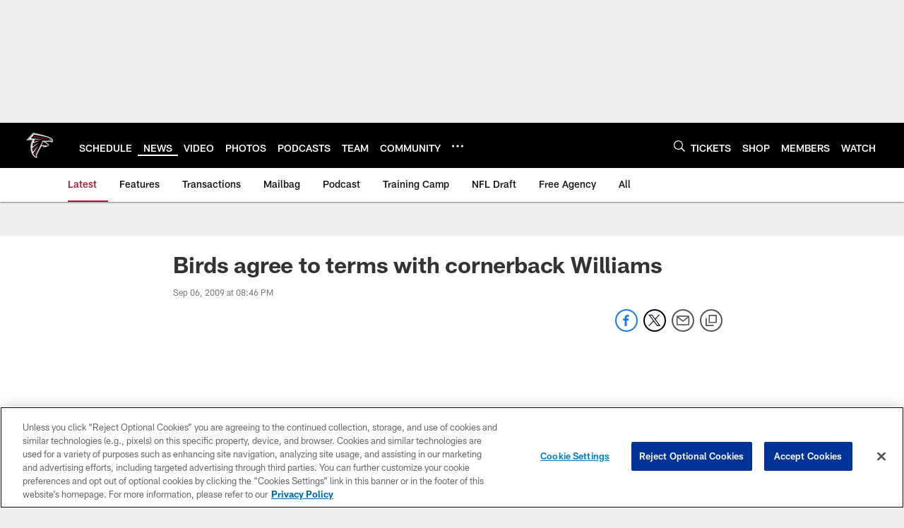

--- FILE ---
content_type: text/html
request_url: https://www.atlantafalcons.com/news/birds-agree-to-terms-with-cornerback-williams-4967824
body_size: 77071
content:


<!DOCTYPE html>
    <html lang="en-US" dir="ltr" />

<head>
    <meta charset="utf-8" />
    <meta http-equiv="X-UA-Compatible" content="IE=edge,chrome=1" />
    <meta name="viewport" content="width=device-width, initial-scale=1.0" />

  <link rel="dns-prefetch" href="//nflenterprises.tt.omtrdc.net" crossorigin>

  <link rel="preconnect" href="//securepubads.g.doubleclick.net" crossorigin>
    <link rel="preconnect" href="//cdn.onesignal.com" crossorigin>






<title>Birds agree to terms with cornerback Williams</title>
<meta name="description" content="FLOWERY BRANCH, Ga. --  The Atlanta Falcons today agreed to terms with defensive back  Brian Williams ." />
<meta name="keywords" content="" />

<meta property="og:title" content="Birds agree to terms with cornerback Williams" />
<meta property="og:description" content="FLOWERY BRANCH, Ga. --  The Atlanta Falcons today agreed to terms with defensive back  Brian Williams ." />
<meta property="og:type" />
<meta property="og:url" content="https://www.atlantafalcons.com/news/birds-agree-to-terms-with-cornerback-williams-4967824" />
<meta property="og:site_name" />
<meta property="og:locale" content="en-US" />
<meta property="og:image" content="https://static.clubs.nfl.com/image/private/t_editorial_landscape_12_desktop/falcons/omlnnqguyftsrxopktkl" />
<meta property="og:image:type" content="image/jpeg" />

<meta name="twitter:card" content="summary_large_image" />
<meta name="twitter:title" content="Birds agree to terms with cornerback Williams" />
<meta name="twitter:description" content="FLOWERY BRANCH, Ga. --  The Atlanta Falcons today agreed to terms with defensive back  Brian Williams ." />
<meta name="twitter:image:src" content="https://static.clubs.nfl.com/image/private/t_editorial_landscape_12_desktop/falcons/omlnnqguyftsrxopktkl" />
<meta name="twitter:site" content="@" />

<link rel="canonical" href="https://www.atlantafalcons.com/news/birds-agree-to-terms-with-cornerback-williams-4967824" />  <meta content="50806422841" property="fb:pages" />
  
  <link href="/manifest.json" rel="manifest" />
  


<link rel="icon" href="https://static.clubs.nfl.com/falcons/sthqtahcyfbl2zefkhnv" />

<link rel="preload" href="https://www.atlantafalcons.com/compiledassets/assets/fonts/NFL/All-ProDisplayC/All-ProDisplayC-Bold.woff2" as="font" type="font/woff2" crossorigin="anonymous"><link rel="preload" href="https://www.atlantafalcons.com/compiledassets/assets/fonts/NFL/All-ProDisplayC/All-ProDisplayC-BoldItalic.woff2" as="font" type="font/woff2" crossorigin="anonymous"><link rel="preload" href="https://www.atlantafalcons.com/compiledassets/assets/fonts/NFL/All-ProSans/All-ProSans--bold.woff2" as="font" type="font/woff2" crossorigin="anonymous"><link rel="preload" href="https://www.atlantafalcons.com/compiledassets/assets/fonts/NFL/All-ProSans/All-ProSans--boldItalic.woff2" as="font" type="font/woff2" crossorigin="anonymous"><link rel="preload" href="https://www.atlantafalcons.com/compiledassets/assets/fonts/NFL/All-ProSans/All-ProSans--regular.woff2" as="font" type="font/woff2" crossorigin="anonymous"><link rel="preload" href="https://www.atlantafalcons.com/compiledassets/assets/fonts/NFL/All-ProSans/All-ProSans--regularItalic.woff2" as="font" type="font/woff2" crossorigin="anonymous"><link rel="preload" href="https://www.atlantafalcons.com/compiledassets/assets/fonts/NFL/All-ProStats/All-ProStats--bold.woff2" as="font" type="font/woff2" crossorigin="anonymous"><link rel="preload" href="https://www.atlantafalcons.com/compiledassets/assets/fonts/NFL/All-ProStats/All-ProStats--medium.woff2" as="font" type="font/woff2" crossorigin="anonymous"><link rel="preload" href="https://www.atlantafalcons.com/compiledassets/assets/fonts/NFL/All-ProStats/All-ProStats--regular.woff2" as="font" type="font/woff2" crossorigin="anonymous"><link rel="preload" href="https://www.atlantafalcons.com/compiledassets/assets/fonts/NFL/Druk/Druk--Bold.woff" as="font" type="font/woff" crossorigin="anonymous"><link rel="preload" href="https://www.atlantafalcons.com/compiledassets/assets/fonts/NFL/Druk/Druk--BoldItalic.woff" as="font" type="font/woff" crossorigin="anonymous"><link rel="preload" href="https://www.atlantafalcons.com/compiledassets/assets/fonts/NFL/Druk/Druk--SuperItalic.woff" as="font" type="font/woff" crossorigin="anonymous"><link rel="preload" href="https://www.atlantafalcons.com/compiledassets/assets/fonts/NFL/Saira/Saira--Black.woff" as="font" type="font/woff" crossorigin="anonymous"><link rel="preload" href="https://www.atlantafalcons.com/compiledassets/assets/fonts/NFL/Saira/Saira--Bold.woff" as="font" type="font/woff" crossorigin="anonymous"><link rel="preload" href="https://www.atlantafalcons.com/compiledassets/assets/fonts/NFL/Saira/Saira--ExtraBold.woff" as="font" type="font/woff" crossorigin="anonymous"><link rel="preload" href="https://www.atlantafalcons.com/compiledassets/assets/fonts/NFL/Saira/Saira--ExtraLight.woff" as="font" type="font/woff" crossorigin="anonymous"><link rel="preload" href="https://www.atlantafalcons.com/compiledassets/assets/fonts/NFL/Saira/Saira--Light.woff" as="font" type="font/woff" crossorigin="anonymous"><link rel="preload" href="https://www.atlantafalcons.com/compiledassets/assets/fonts/NFL/Saira/Saira--Medium.woff" as="font" type="font/woff" crossorigin="anonymous"><link rel="preload" href="https://www.atlantafalcons.com/compiledassets/assets/fonts/NFL/Saira/Saira--Regular.woff" as="font" type="font/woff" crossorigin="anonymous"><link rel="preload" href="https://www.atlantafalcons.com/compiledassets/assets/fonts/NFL/Saira/Saira--SemiBold.woff" as="font" type="font/woff" crossorigin="anonymous"><link rel="preload" href="https://www.atlantafalcons.com/compiledassets/assets/fonts/NFL/Saira/Saira--Thin.woff" as="font" type="font/woff" crossorigin="anonymous">

<link href="https://www.atlantafalcons.com/compiledassets/css/base.css?_t=b9d9475568644560442574d53c970df2" rel="preload" as="style" crossorigin type="text/css" /><link href="https://www.atlantafalcons.com/compiledassets/css/base.css?_t=b9d9475568644560442574d53c970df2" rel="stylesheet" type="text/css" />  <link rel="preload" as="style" href="https://www.atlantafalcons.com/compiledassets/theming/8caede8536da1d4dd0c312cdc88a38d3" crossorigin/>
  <link rel="stylesheet" type="text/css" href="https://www.atlantafalcons.com/compiledassets/theming/8caede8536da1d4dd0c312cdc88a38d3" />
<script>
  // Picture element HTML5 shiv
  document.createElement("picture");
  window.baseUrl = "https://www.atlantafalcons.com";
  window.fbappid = "138089860138589";
  window.marketoHostName = "";
</script>
  


  <!-- OneTrust Cookies Consent Notice start -->
  <script src="https://cdn.cookielaw.org/scripttemplates/otSDKStub.js"
          type="text/javascript" charset="UTF-8"
          data-domain-script="4e4362da-d802-4b9b-b109-9aaad438719b"></script>



<script type="text/javascript">
  function OptanonWrapper() {
    oneTrustAppendScriptHelper();
    oneTrustInsertScriptHelper();
    oneTrustDataRequire();
    setAdsRestrictDataProcessingLocalStorage();
    refreshPageAfterCookiesSettingsChange();
    showCookiesMessageForHiddenModules();
  }

  function showCookiesMessageForHiddenModules() {
    var dataOneTrustHiddenMessages = document.querySelectorAll('[data-onetrust-hidden-message]');
    if (!dataOneTrustHiddenMessages) {
      return;
    }

    ///1. For each module with hidden message div
    dataOneTrustHiddenMessages.forEach(function (element) {
      ///2. Check for the cookie categories attribute
      var cookieCategories = element.getAttribute('data-onetrust-category-hidden-message');
      if (!cookieCategories) {
        return;
      }

      ///3. Split the cookie categories string
      var splittedCategories = cookieCategories.split('-');
      ///4. If the module cookie categories are not all included in the window.OnetrustActiveGroups
      if (!splittedCategories.every(c => window.OnetrustActiveGroups.includes(c))) {
        ///Update the hidden message text based on the metadata
        element.innerHTML = 'You are unable to interact with this content due to your Cookie Consent choices, you can enable cookies in the footer by selecting Cookie Settings.';
        ///Show the message removing the hidden class
        element.classList.remove('nfl-u-visibility-hidden');
      }
    });
  }

  function oneTrustInsertScriptHelper() {
    /// Docs: https://my.onetrust.com/s/article/UUID-518074a1-a6da-81c3-be52-bae7685d9c94#UUID-518074a1-a6da-81c3-be52-bae7685d9c94_N1690409864050
    var scriptsToInsert = document.querySelectorAll('[data-onetrust-insert-script]');
    if (!scriptsToInsert) {
      return;
    }

    scriptsToInsert.forEach(function (element) {
      var isAsync = element.hasAttribute('async');
      var srcValue = element.getAttribute('data-src');
      var cookieCategory = element.getAttribute('data-onetrust-category');

      window.OneTrust.InsertScript(srcValue, 'head', null, null, cookieCategory, isAsync);
    });
  }

  function oneTrustAppendScriptHelper() {
    ///Custom logic (i.e.: for Microsoft Dynamics v1)
    var scriptsToAppend = document.querySelectorAll('[data-onetrust-append-script-custom]');
    if (!scriptsToAppend) {
      return;
    }

    scriptsToAppend.forEach(function (element) {
      var cookieCategory = element.getAttribute('data-onetrust-category');
      if (window.OnetrustActiveGroups.indexOf(cookieCategory) === -1) {
        return;
      }

      var source = element.getAttribute('data-src');
      if (source) {
        //We need to add a new DOM node containing 'src' to fire the MutationObserver and load the script
        var clonedNode = element.cloneNode(true);
        clonedNode.setAttribute('src', source);
        clonedNode.removeAttribute('data-onetrust-append-script-custom');
        clonedNode.removeAttribute('data-src');
        element.replaceWith(clonedNode);
        return;
      }

      var type = element.getAttribute('type');
      if (type && type == 'text/plain') {
        //We need to add a timeout to be sure that this script is loaded after the first one
        var timeOutScript;
        clearTimeout(timeOutScript);

        timeOutScript = setTimeout(function () {
          //We need to add a new DOM node containing 'src' to fire the MutationObserver and load the script
          var clonedNode = element.cloneNode(true);
          clonedNode.setAttribute('type', "text/javascript");
          clonedNode.removeAttribute('data-onetrust-append-script-custom');
          element.replaceWith(clonedNode);
        }, 2000);
      }
    });
  }

  function oneTrustDataRequire() {
    /// Custom method for the 'data-require' modules
    var dataOneTrustRequireItems = document.querySelectorAll('[data-onetrust-require]');
    if (!dataOneTrustRequireItems) {
      return;
    }

    dataOneTrustRequireItems.forEach(function (element) {
      var cookieCategory = element.getAttribute('data-onetrust-category');
      if (window.OnetrustActiveGroups.indexOf(cookieCategory) === -1) {
        return;
      }

      var dataRequire = element.getAttribute('data-onetrust-require');

      //We need to add a new DOM node containing 'data-require' to fire the MutationObserver in the requireModule.js and load the data-require script
      var clonedNode = element.cloneNode(true);
      clonedNode.setAttribute('data-require', dataRequire);
      clonedNode.removeAttribute('data-onetrust-require');
      element.replaceWith(clonedNode);
    });
  }

  function setAdsRestrictDataProcessingLocalStorage() {
    if (window.OnetrustActiveGroups.indexOf('C0004') > 0) {
      localStorage.setItem('user.restrictDataProcessing', 0);
    }
    else {
      localStorage.setItem('user.restrictDataProcessing', 1);
    }
  }

  function getCookie(name) {
    /// function to pull cookie value
    var value = "; " + document.cookie;
    var parts = value.split("; " + name + "=");
    if (parts.length == 2) return parts.pop().split(";").shift();
  }

  function refreshPageAfterCookiesSettingsChange() {
    /// Docs: https://my.onetrust.com/s/article/UUID-534defd9-7ec8-fc0e-78bf-8dce8c6c5593?language=en_US
    var OABCcookieName = "OptanonAlertBoxClosed";
    var bannerAcceptBtn = document.getElementById("onetrust-accept-btn-handler");
    var pcAllowAllBtn = document.getElementById("accept-recommended-btn-handler");
    var pcRejectAllBtn = document.getElementById("onetrust-reject-all-handler");
    var pcSaveBtn = document.getElementsByClassName("save-preference-btn-handler onetrust-close-btn-handler")[0];
    var pcRefuseAllBtn = document.getElementsByClassName("ot-pc-refuse-all-handler")[0];
    var OABCcookie = getCookie(OABCcookieName);

    // IF logic needed here because ot-banner-sdk DIV is not injected on page loads if banner is not exposed
    if (!OABCcookie && bannerAcceptBtn) {
      bannerAcceptBtn.addEventListener('click', function () {
        window.console.log("Allowed all via Banner");
        window.location.reload();
      });
    }
    if (pcAllowAllBtn) {
      pcAllowAllBtn.addEventListener('click', function () {
          window.console.log("Allowed all via Preference Center");
          window.location.reload();
      });
    }
    if (pcRejectAllBtn) {
      pcRejectAllBtn.addEventListener('click', function () {
        window.console.log("Rejected all via Preference Center");
        window.location.reload();
      });
    }
    if (pcSaveBtn) {
      pcSaveBtn.addEventListener('click', function () {
          setTimeout(() => {
              window.console.log("Set custom settings via Preference Center");
              window.location.reload();
          }, 1000) //quick timeout so that the consent receipt can be sent and the cookie can be updated
      });
    }
    if (pcRefuseAllBtn) {
      pcRefuseAllBtn.addEventListener('click', function () {
        window.console.log("Rejected all via Preference Center");
        window.location.reload();
      });
    }
  }
</script>  <!-- OneTrust Cookies Consent Notice end -->
  <!-- IAB CCPA script start -->
  <!-- IAB CCPA script end -->

  <script type="text/javascript">
    window.googletag = window.googletag || {};
    window.googletag.cmd = window.googletag.cmd || [];
    window.googletag.secureSignalProviders = window.googletag.secureSignalProviders || [];
  </script>
  <script async defer src="https://securepubads.g.doubleclick.net/tag/js/gpt.js"></script>
  <script type="text/javascript" src="https://imasdk.googleapis.com/js/sdkloader/gpt_proxy.js"></script>
  


<script type="text/javascript">
  window.gptconfig = {};
  var googletag = googletag || {};
  googletag.cmd = googletag.cmd || [];
  googletag.secureSignalProviders = googletag.secureSignalProviders || [];
  window.gptSlots = [];
  var advPageInfo = {"Sections":["news","birds-agree-to-terms-with-cornerback-williams-4967824"],"AdUnitName":"news","IsCustom":false};
  var adUnitName = advPageInfo.AdUnitName;
  var leagueAdvId = '/4595/nfl.clubsites/atl';
  var clubAdvId = '/4595/team.atl/';
  var testParameter = '';
window.adUnit = clubAdvId + adUnitName;
  var screenWidth = window.innerWidth;
  var companionSize = [[0, 0]];
  if (screenWidth > 1024) {
    companionSize = [[970, 90], [728, 90]];
  }
  else if (screenWidth > 760 && screenWidth <= 1024) {
    companionSize = [[728, 90]];
  } 
  else if (screenWidth > 100 && screenWidth <= 760) {

    companionSize = [[320, 50]]
  } 

  googletag.cmd.push(function() {
    gptconfig.responsiveMappings = {};
    gptconfig.responsiveMappings['leaderboard'] = googletag.sizeMapping().addSize([1024, 1],
      [
        [728, 90],
        [970, 250],
        [970, 90]
      ]).addSize([100, 1],
      [
        [300, 250],
        [320, 50]
      ]).addSize([0, 0], []).build();
    gptconfig.responsiveMappings['leaderboardleague'] = googletag.sizeMapping().addSize([1024, 1],
      [
        [728, 90]
      ]).addSize([100, 1],
      [
        [320, 50]
      ]).addSize([0, 0], []).build();
    gptconfig.responsiveMappings['mrec'] = googletag.sizeMapping().addSize([100, 1],
      [
        [300, 250]
      ]).addSize([0, 0], []).build();
    gptconfig.responsiveMappings['mrec-photogallery'] = googletag.sizeMapping().addSize([1024, 1],
      [
        [300, 600],
        [300, 250]
      ]).addSize([100, 1],
      [
        [300, 250]
      ]).addSize([0, 0], []).build();
    gptconfig.responsiveMappings['mrec-photogallery-list'] = googletag.sizeMapping().addSize([1024, 1],
      [
        [728, 90],
        [970, 250],
        [970, 90]
      ]).addSize([100, 1],
      [
        [300, 250],
        [320, 50]
      ]).addSize([0, 0], []).build();
    gptconfig.responsiveMappings['package-c'] = googletag.sizeMapping().addSize([1024, 1],
      [
        [300, 600]
      ]).addSize([100, 1],
      [
        [300, 250]
      ]).addSize([0, 0], []).build();
    gptconfig.responsiveMappings['package-b'] = googletag.sizeMapping().addSize([1024, 1],
      [
        [160, 600]
      ]).addSize([100, 1],
      [
        [300, 250]
      ]).addSize([0, 0], []).build();
    gptconfig.responsiveMappings['presented-by'] = googletag.sizeMapping().addSize([1024, 1],
      [
        [100, 30]
      ]).addSize([100, 1],
      [
        [100, 30],
        [30, 30]
      ]).addSize([0, 0], []).build();
    gptconfig.responsiveMappings['club-premium'] = googletag.sizeMapping().addSize([1024, 1],
      [
        [728, 90],
        [970, 90],
        [970, 250]
      ]).addSize([760, 1],
      [
        [728, 90],
        [320, 50]
      ]).addSize([100, 1],
      [
        [320, 50],
        [300, 100]
      ]).addSize([0, 0], []).build();
    gptconfig.responsiveMappings['companion'] = googletag.sizeMapping().addSize([1024, 1],
      [
        [728, 90],
        [970, 90]
      ]).addSize([760, 1], [
        [728, 90]
      ]).addSize([100, 1],
      [
        [320, 50]
      ]).addSize([0, 0], []).build();
    gptconfig.responsiveMappings['interstitials'] = googletag.sizeMapping().addSize([1024, 1],
      [
        [1, 4]
      ]).addSize([760, 1],
      [
        [3, 4]
      ]).addSize([100, 1],
      [
        [3, 4]
      ]).addSize([0, 0], []).build();
    gptconfig.responsiveMappings['728x90-320x50-only'] = googletag.sizeMapping().addSize([1024, 1],
      [
        [320, 50],
        [728, 90]
      ]).addSize([100, 1],
      [
        [320, 50]
      ]).addSize([0, 0], []).build();
    gptconfig.responsiveMappings['300x250-only'] = googletag.sizeMapping().addSize([100, 1],
      [
        [300, 250]
      ]).addSize([0, 0], []).build();
    gptconfig.responsiveMappings['728x90-320x50-300x250'] = googletag.sizeMapping().addSize([1024, 1],
      [
        [300, 250],
        [320, 50],
        [728, 90],
      ]).addSize([100, 1],
      [
        [300, 250],
        [320, 50]
        ]).addSize([0, 0], []).build();

    gptconfig.responsiveMappings["draft-strip"] = googletag.sizeMapping()
      .addSize([0, 0], [
        [220, 32]
    ]).build();

    gptconfig.adSizes = [
      [728, 90],
      [970, 250],
      [970, 90],
      [300, 250],
      [320, 50],
      [300, 600],
      [160, 600],
      [300, 60],
      [300, 100],
      [1, 4],
      [3, 4]
    ];

    gptconfig.companionSize = companionSize;
  });
</script>

  
  


  
  <script>
    if ('serviceWorker' in navigator) {
      window.addEventListener('load', function () {
        navigator.serviceWorker.getRegistrations().then(function (registeredSevices) {
          for (var i = 0; i < registeredSevices.length; i++) {
            var sW = registeredSevices[i];
            var scriptUrl = sW && sW.active && sW.active.scriptURL;

            if (scriptUrl && scriptUrl.indexOf("OneSignal") !== -1) {
              continue;
            }

            sW.unregister().then(function (unregistered) {
              console.debug('ServiceWorker unregistration: ', unregistered);
            });            
          }

          navigator.serviceWorker.register('/push/onesignal/OneSignalSDKWorker.js', {scope: '/push/onesignal/'});
          navigator.serviceWorker.register('/push/onesignal/OneSignalSDKUpdaterWorker.js', {scope: '/push/onesignal/'});
        });
      });
    }
  </script>

  <script type="text/javascript">
    window._taboola = window._taboola || [];

    function filterByDmaCode(games, dmaCode) {
      return games.filter(function (game) {
        return Array.isArray(game.DmaCodes) && game.DmaCodes.includes(dmaCode);
      });
    }

    const rawToken = localStorage.getItem('nfl.refreshableToken.v3') || "";
    const parsed = JSON.parse(rawToken);
    let dmaCode = parsed?.rawData?.dmaCode || '-1';

    var nationalGameAvailability = 'no game';
    var localGameAvailability = 'no game';

    if (dmaCode && dmaCode !== '-1') {
      var nationalGames = [{"Description":"The Patriots and the Broncos battle in a high-stakes AFC Championship showdown.","Title":"New England Patriots at Denver Broncos","StartTime":"2026-01-25T19:00:00.000Z","EndTime":"2026-01-25T23:09:00.000Z","GameTerritory":"NATIONAL","GameId":"85926e30-f4c4-11f0-9442-5911216651e2","Week":"3","DmaCodes":["000"],"NflSeason":"2025"},{"Description":"The Patriots and the Broncos battle in a high-stakes AFC Championship showdown.","Title":"New England Patriots at Denver Broncos","StartTime":"2026-01-25T19:45:00.000Z","EndTime":"2026-01-25T23:09:00.000Z","GameTerritory":"NATIONAL","GameId":"85926e30-f4c4-11f0-9442-5911216651e2","Week":"3","DmaCodes":["000"],"NflSeason":"2025"},{"Description":"The Patriots and the Broncos battle in a high-stakes AFC Championship showdown.","Title":"New England Patriots at Denver Broncos","StartTime":"2026-01-25T20:00:00.000Z","EndTime":"2026-01-25T23:09:00.000Z","GameTerritory":"NATIONAL","GameId":"85926e30-f4c4-11f0-9442-5911216651e2","Week":"3","DmaCodes":["490","491","493","495","798","766","626","583","644","627","800","676","821","757","625","803","679","638","764","751","616","765","508","725","641","737","635","855","634","692","825","670","632","637","744","866","767","759","618","717","868","758","810","611","828","819","734","752","839","651","642","661","609","652","760","628","740","603","820","789","722","619","633","671","862","762","753","807","804","624","604","881","773","790","755","612","643","662","693","813","811","631","756","623","770","801","636","802","678","650","745","657","724","754","747","687","743","749","771","709","504","600","537","716","552","698","509","639","602","502","535","576","517","570","506","584","523","673","501","613","648","519","530","573","575","617","598","656","565","649","518","528","658","533","592","500","682","542","710","691","566","630","605","610","571","669","514","597","561","531","718","512","536","702","534","515","686","526","541","582","529","551","746","546","503","675","711","560","545","513","736","558","510","564","548","521","522","520","640","532","538","705","588","516","543","567","569","525","574","581","544","507","547","554","539","527","659","555","556","606","524","511","557","559","550","505","622","563","549","540","647","577","553"],"NflSeason":"2025"},{"Description":"The Patriots and the Broncos battle in a high-stakes AFC Championship showdown.","Title":"New England Patriots at Denver Broncos","StartTime":"2026-01-25T20:00:00.000Z","EndTime":"2026-01-25T23:09:00.000Z","GameTerritory":"NATIONAL","GameId":"85926e30-f4c4-11f0-9442-5911216651e2","Week":"3","DmaCodes":["000"],"NflSeason":"2025"},{"Description":"The Patriots and the Broncos battle in a high-stakes AFC Championship showdown.","Title":"New England Patriots at Denver Broncos","StartTime":"2026-01-25T20:00:00.000Z","EndTime":"2026-01-25T23:09:00.000Z","GameTerritory":"NATIONAL","GameId":"85926e30-f4c4-11f0-9442-5911216651e2","Week":"3","DmaCodes":["000"],"NflSeason":"2025"},{"Description":"The Patriots and the Broncos battle in a high-stakes AFC Championship showdown.","Title":"New England Patriots at Denver Broncos","StartTime":"2026-01-25T20:00:00.000Z","EndTime":"2026-01-25T23:09:00.000Z","GameTerritory":"NATIONAL","GameId":"85926e30-f4c4-11f0-9442-5911216651e2","Week":"3","DmaCodes":["000"],"NflSeason":"2025"},{"Description":"The Los Angeles Rams face the Seattle Seahawks at Lumen Field for the NFC Championship title.","Title":"Los Angeles Rams at Seattle Seahawks","StartTime":"2026-01-25T23:19:00.000Z","EndTime":"2026-01-26T02:58:00.000Z","GameTerritory":"NATIONAL","GameId":"7471d718-f4e3-11f0-9442-5911216651e2","Week":"3","DmaCodes":["000"],"NflSeason":"2025"},{"Description":"The Los Angeles Rams face the Seattle Seahawks at Lumen Field for the NFC Championship title.","Title":"Los Angeles Rams at Seattle Seahawks","StartTime":"2026-01-25T23:30:00.000Z","EndTime":"2026-01-26T02:58:00.000Z","GameTerritory":"NATIONAL","GameId":"7471d718-f4e3-11f0-9442-5911216651e2","Week":"3","DmaCodes":["641","642","628","745","881","800","632","802","634","819","868","810","623","804","725","679","751","771","495","764","737","755","692","603","767","765","773","670","709","722","821","636","687","637","766","756","744","661","740","828","734","627","651","747","855","682","693","801","759","866","789","613","612","813","757","638","650","671","633","624","652","820","676","604","619","618","790","811","678","753","600","770","760","825","635","743","762","605","803","609","807","862","626","643","724","839","625","754","657","611","749","758","752","662","631","647","546","524","552","686","512","583","736","576","630","584","673","564","698","616","718","606","541","529","531","649","523","509","602","548","561","540","571","537","570","520","525","516","573","506","526","711","717","543","518","716","503","640","596","567","710","502","617","505","639","510","517","542","702","558","553","658","669","521","644","549","501","534","592","577","597","582","500","508","656","566","610","560","556","648","588","550","490","513","569","528","551","555","535","519","507","581","533","557","554","511","575","539","530","504","538","547","514","544","598","559","622","491","574","527","515","563","522","532","746","565","545","536","675","705","691","659"],"NflSeason":"2025"},{"Description":"Partido por el campeonato de la NFC. Desde el Lumen Field, en Seattle, Washington.","Title":"Fútbol Americano NFL","StartTime":"2026-01-25T23:30:00.000Z","EndTime":"2026-01-26T02:58:00.000Z","GameTerritory":"NATIONAL","GameId":"7471d718-f4e3-11f0-9442-5911216651e2","Week":"3","DmaCodes":["490","491","493","495","500","501","502","503","504","505","506","507","508","509","510","511","512","513","514","515","516","517","518","519","520","521","522","523","524","525","526","527","528","529","530","531","532","533","534","535","536","537","538","539","540","541","542","543","544","545","546","547","548","549","550","551","552","553","554","555","556","557","558","559","560","561","563","564","565","566","567","569","570","571","573","574","575","576","577","581","582","583","584","588","592","596","597","598","600","602","603","604","605","606","609","610","611","612","613","616","617","618","619","622","623","624","625","626","627","628","630","631","632","633","634","635","636","637","638","639","640","641","642","643","644","647","648","649","650","651","652","656","657","658","659","661","662","669","670","671","673","675","676","678","679","682","686","687","691","692","693","698","702","705","709","710","711","716","717","718","722","724","725","734","736","737","740","743","744","745","746","747","749","751","752","753","754","755","756","757","758","759","760","762","764","765","766","767","770","771","773","789","790","798","800","801","802","803","804","807","810","811","813","819","820","821","825","828","839","855","862","866","868","881"],"NflSeason":"2025"},{"Description":"The Los Angeles Rams face the Seattle Seahawks at Lumen Field for the NFC Championship title.","Title":"Los Angeles Rams at Seattle Seahawks","StartTime":"2026-01-25T23:30:00.000Z","EndTime":"2026-01-26T02:58:00.000Z","GameTerritory":"NATIONAL","GameId":"7471d718-f4e3-11f0-9442-5911216651e2","Week":"3","DmaCodes":["000"],"NflSeason":"2025"},{"Description":"The Los Angeles Rams face the Seattle Seahawks at Lumen Field for the NFC Championship title.","Title":"Los Angeles Rams at Seattle Seahawks","StartTime":"2026-01-25T23:30:00.000Z","EndTime":"2026-01-26T02:58:00.000Z","GameTerritory":"NATIONAL","GameId":"7471d718-f4e3-11f0-9442-5911216651e2","Week":"3","DmaCodes":["000"],"NflSeason":"2025"},{"Description":"The Los Angeles Rams face the Seattle Seahawks at Lumen Field for the NFC Championship title.","Title":"Los Angeles Rams at Seattle Seahawks","StartTime":"2026-01-25T23:30:00.000Z","EndTime":"2026-01-26T02:58:00.000Z","GameTerritory":"NATIONAL","GameId":"7471d718-f4e3-11f0-9442-5911216651e2","Week":"3","DmaCodes":["000"],"NflSeason":"2025"},{"Description":"The Los Angeles Rams face the Seattle Seahawks at Lumen Field for the NFC Championship title.","Title":"Los Angeles Rams at Seattle Seahawks","StartTime":"2026-01-25T23:30:00.000Z","EndTime":"2026-01-26T02:58:00.000Z","GameTerritory":"NATIONAL","GameId":"7471d718-f4e3-11f0-9442-5911216651e2","Week":"3","DmaCodes":["000"],"NflSeason":"2025"}];
      var regionalGames = [];

      var filteredNational = dmaCode ? filterByDmaCode(nationalGames, dmaCode) : [];
      var filteredRegional = dmaCode ? filterByDmaCode(regionalGames, dmaCode) : [];

      if (filteredNational.length > 0) {
        var nationalIds = [];
        for (var i = 0; i < filteredNational.length; i++) {
          nationalIds.push(filteredNational[i].GameId);
        }
        nationalGameAvailability = nationalIds.join(',');
      }

      if (filteredRegional.length > 0) {
        var regionalIds = [];
        for (var j = 0; j < filteredRegional.length; j++) {
          regionalIds.push(filteredRegional[j].GameId);
        }
        localGameAvailability = regionalIds.join(',');
      }
    }

    var trackingPageInfo = {"SiteSection":"news","SiteSubsection":"news","PageDetail":"birds-agree-to-terms-with-cornerback-williams-4967824","PageDetailSuffix":""};
    var utag_data = {
      page_type: 'landing',
      siteName: 'falcons',
      teamAbbr: 'atl',
      optimizedFor: 'desktop',
      responsiveState: window.innerWidth < 1024 ? 'mobile' : 'desktop',
      siteLanguage: 'EN',
      partner: 'Deltatre',
      siteSection: trackingPageInfo.SiteSection,
      siteSubsection: trackingPageInfo.SiteSubsection,
      pageDetail: trackingPageInfo.PageDetail,
      pageState: 'no cp',
      adBlock: 'false',
      adPlacement: 'na',
      buildNumber: '2.0.0.0',
      nationalGameAvailability: nationalGameAvailability,
      localGameAvailability: localGameAvailability
    };
    var identityProvider = localStorage.getItem('identityProvider');
    if (identityProvider && identityProvider.length) {
      utag_data['identityProvider'] = JSON.parse(identityProvider);
    }
    window.fireVirtualPageEvent = '';
  </script>
<script type="text/javascript">var utag_data = utag_data || { };utag_data.page_type = 'article';utag_data.siteSection = 'news';utag_data.siteSubsection = 'article';</script>
    <script data-onetrust-insert-script data-src=https://cdn.onesignal.com/sdks/OneSignalSDK.js data-onetrust-category=C0004 async></script>
    <script type="text/plain"
      class="optanon-category-C0004">
          var OneSignal = window.OneSignal || [];

      OneSignal.SERVICE_WORKER_PATH = '/push/onesignal/OneSignalSDKWorker.js';
      OneSignal.SERVICE_WORKER_UPDATER_PATH = '/push/onesignal/OneSignalSDKUpdaterWorker.js';
      OneSignal.SERVICE_WORKER_PARAM = { scope: '/push/onesignal/' };

          OneSignal.push(function () {
            OneSignal.init({
              appId: "9d94581e-89f8-4749-b790-322e4bc034f4",
            });
          });

          // Set how many page visits till show prompt again
          var numVisitsTrigger = 20;

          if (typeof localStorage !== "undefined") {
            var visitNumber = parseInt(localStorage.getItem("visitNumber"), 10);
            if (!isNaN(visitNumber)) {
              visitNumber += 1;
            } else {
              visitNumber = 0;
            }
            localStorage.setItem("visitNumber", visitNumber);
            // If visitNumber is a multiple of numVisitsTrigger
            if ((visitNumber % numVisitsTrigger) === 0) {
              OneSignal.push(function () {
                OneSignal.getTags(function (tags) {
                  var tagsValues = Object.values(tags);
                  // If at least one category tag has been selected (it means that the user has subscribed)
                  if (tagsValues.filter(x => x === '1').length > 0) {
                    OneSignal.showCategorySlidedown();
                  }
                })
              });
            }
          }
      </script>

  <script type="text/javascript">
    window.environment = "clubs";
  </script>

  <script type="text/javascript">
    var adBlockEnabled = false;
    try {
      var testAd = document.createElement('div');
      testAd.innerHTML = '&nbsp;';
      testAd.className = 'adsbox';
      document.body.appendChild(testAd);
      if (testAd.offsetHeight === 0) {
        adBlockEnabled = true;
      }
      testAd.remove();
    }
    catch (e) { }
    if (utag_data) {
      utag_data.adBlock = '' + adBlockEnabled;
    }
  </script>
  <script type="text/javascript">
    utag_data.pageDetail = trackingPageInfo.PageDetailSuffix ? (utag_data.pageDetail + ':' + trackingPageInfo.PageDetailSuffix) : utag_data.pageDetail;
    var utag_data = window.utag_data || {};
    var utagParts = [utag_data.siteName, utag_data.siteSection, utag_data.siteSubsection, utag_data.pageDetail];
    var pageName = [];
    for (var i = 0; i < utagParts.length; i++) {
      var part = utagParts[i];
      if (part != undefined) {
        pageName.push(part);
      }
    }
    utag_data.pageName = pageName.join(':');
  </script>
  <script type="text/javascript">
    if (localStorage.getItem('user.countryCode') === null) {
      localStorage.setItem('user.countryCode', 'US');
    }
    //Enrich utag_data with countryCode value (used by the tag manager for GDPR compliance)
    utag_data.countryCode = localStorage.getItem('user.countryCode').toLowerCase();
  </script>

    <script>
      window.gigyaUrl = 'https://www.nfl.com/gigya-assets/js/gigya.js?apikey=4_6gZKdT0IDYMcfFXoDSdbrw';
      window.gigyaApiKey = '4_6gZKdT0IDYMcfFXoDSdbrw';
    </script>
    <script src=https://www.nfl.com/gigya-assets/js/gigya.js?apikey=4_6gZKdT0IDYMcfFXoDSdbrw></script>


<script type="text/javascript">
  /* Returns query string parameter from url */
  function getQueryString(key) {
    if (!key || !key.trim().length) {
      return '';
    }
    var reg = new RegExp('[?&]' + key + '=([^&#]*)', 'i');
    var queryString = reg.exec(window.location.search);

    return queryString ? queryString[1] : '';
  }
  
  /* Verifies if the feature flag is set in the url & saves it to session storage */
  function hasFlag(flag) {
    const key = flag + '_exists';

    var result = window.location.search.toLowerCase().includes(flag.toLowerCase());
    const sessionResult = sessionStorage.getItem(key);

    if (result) {
      sessionStorage.setItem(key, [result]);

    }
    else if (sessionResult) {
      result = !!sessionResult;
    }

    return result;
  }

  /* Gets the value of a feature flag, also verifies if the
  feature flag is set in the url & saves it to session storage */
  function getFlag(flag) {
    const key = flag + '_value';

    var result = getQueryString(flag);
    const sessionResult = sessionStorage.getItem(key);

    if (result) {
      sessionStorage.setItem(key, [result]);
    }
    else if (sessionResult) {
      result = sessionResult;
    }

    return result;
  }

  window.nflLibHostName = "p.nfltags.com";

  if (hasFlag('nflHash')) {
    window.nflLibPath = '/nfl/releases/' + getFlag('nflHash');
  }
  else if (hasFlag('prHash')) {
    window.nflLibPath = '/nfl/pullrequests/' + getFlag('prHash');
  }
  else {
    window.nflLibPath = '/nfl/live';
  }
</script>

</head>
<body class=" nfl-is-club-site" data-mode="" style=" ">
  <a class="d3-u-block-bypass d3-u-block-bypass--with-size" href="#main-content" tabindex="0">
    <span>Skip to main content</span>
  </a>
    <!-- Interstitial OOP SLOT  -->
    <div id="oop" style="text-align: center;"></div>
    <!-- Background-Skin SLOT -->
    <div id="background_skin" style="text-align: center;"></div>
  






<div class="d3-l-wrap">










<div class="d3-o-header__branded-header d3-o-header__branded-header--has-empty-image">
    <a href="https://www.atlantafalcons.com"
     data-link_siteName
     data-link_module="Branded Header"
     data-link_type="_header"
     data-link_url="https://www.atlantafalcons.com"
     data-link_name="">
      
    <picture is-lazy="/t_lazy">
      <!--[if IE 9]><video style="display: none;"><![endif]-->
      <source data-srcset="https://static.clubs.nfl.com/f_auto/falcons/rrfcb9rn0gh1ki1xbahd"
              media="(min-width: 1024px)">
      <source data-srcset="[data-uri]"
              media="(min-width: 320px)">
      <!--[if IE 9]></video><![endif]-->
      <img data-src="https://static.clubs.nfl.com/f_auto/falcons/rrfcb9rn0gh1ki1xbahd"
           src="[data-uri]"
           class="img-responsive"
            />
    </picture>
    
    </a>
  <div class="d3-o-header__branded-header__sponsor">
    <script type="text/javascript">
            var googletag = window.googletag || {};
            googletag.cmd = window.googletag.cmd || [];
            googletag.secureSignalProviders = window.googletag.secureSignalProviders || [];
            var slot = slot || {}; //some modules call this more than once so we check if slot is already set.
            googletag.cmd.push(function () {
              gptSlots.push(
                slot['35edf6af-e180-4fb7-922e-4dee889f2e7d'] = googletag
                  .defineSlot(adUnit, gptconfig.adSizes, '35edf6af-e180-4fb7-922e-4dee889f2e7d')
                  .setTargeting('slot', 'brandedspon')
                  .defineSizeMapping(gptconfig.responsiveMappings['presented-by'])
.addService(googletag.pubads())
              );});
        if (typeof(__iasPET) !== 'undefined') {
          googletag.cmd.push(function() {
            var newSlot = window.slot['35edf6af-e180-4fb7-922e-4dee889f2e7d'];
            if(typeof(newSlot) === 'undefined'){
              return;
            }

            var iasPETSlots = [];
            var newSlotSizes = newSlot.getSizes().map(function(size) {
              if (size.getWidth && size.getHeight)
                return [size.getWidth(), size.getHeight()];
              else
                return [1, 1];
            });
 
            iasPETSlots.push({
              adSlotId: newSlot.getSlotElementId(),
              size: newSlotSizes,
              adUnitPath: newSlot.getAdUnitPath()
            });
 
            __iasPET.queue.push({
              adSlots: iasPETSlots,
              dataHandler: iasSingleSlotDataHandler('35edf6af-e180-4fb7-922e-4dee889f2e7d')
            });
          });
        }
      </script><div class="d3-o-adv-block  " data-id="35edf6af-e180-4fb7-922e-4dee889f2e7d" id="35edf6af-e180-4fb7-922e-4dee889f2e7d"></div><script></script>
    <script type="text/javascript">
            var googletag = window.googletag || {};
            googletag.cmd = window.googletag.cmd || [];
            googletag.secureSignalProviders = window.googletag.secureSignalProviders || [];
            var slot = slot || {}; //some modules call this more than once so we check if slot is already set.
            googletag.cmd.push(function () {
              gptSlots.push(
                slot['285b9382-ac46-46b5-9301-1d9acba08e2a'] = googletag
                  .defineSlot(adUnit, gptconfig.adSizes, '285b9382-ac46-46b5-9301-1d9acba08e2a')
                  .setTargeting('slot', 'brandedspon1')
                  .defineSizeMapping(gptconfig.responsiveMappings['presented-by'])
.addService(googletag.pubads())
              );});
        if (typeof(__iasPET) !== 'undefined') {
          googletag.cmd.push(function() {
            var newSlot = window.slot['285b9382-ac46-46b5-9301-1d9acba08e2a'];
            if(typeof(newSlot) === 'undefined'){
              return;
            }

            var iasPETSlots = [];
            var newSlotSizes = newSlot.getSizes().map(function(size) {
              if (size.getWidth && size.getHeight)
                return [size.getWidth(), size.getHeight()];
              else
                return [1, 1];
            });
 
            iasPETSlots.push({
              adSlotId: newSlot.getSlotElementId(),
              size: newSlotSizes,
              adUnitPath: newSlot.getAdUnitPath()
            });
 
            __iasPET.queue.push({
              adSlots: iasPETSlots,
              dataHandler: iasSingleSlotDataHandler('285b9382-ac46-46b5-9301-1d9acba08e2a')
            });
          });
        }
      </script><div class="d3-o-adv-block  " data-id="285b9382-ac46-46b5-9301-1d9acba08e2a" id="285b9382-ac46-46b5-9301-1d9acba08e2a"></div><script></script>
  </div>
</div><header class="nfl-c-header d3-o-nav__has-secondary-nav "
        role="banner"
        data-require="modules/navigation"
        >
  <div class="d3-o-nav__wrap" data-require="modules/search">
    <a class="d3-o-nav__logo" href="https://www.atlantafalcons.com" 
       title="Link to club&#x27;s homepage"
       data-event_name="click action"
       data-link_module="Header"
       data-link_type="Nav Logo"
       data-link_name="Nav Logo"
       data-link_url="/">
      

<picture><!--[if IE 9]><video style="display: none; "><![endif]--><source data-srcset="https://static.www.nfl.com/t_q-best/league/api/clubs/logos/ATL" media="(min-width:1024px)" /><source data-srcset="https://static.www.nfl.com/t_q-best/league/api/clubs/logos/ATL" media="(min-width:768px)" /><source data-srcset="https://static.www.nfl.com/t_q-best/league/api/clubs/logos/ATL" /><!--[if IE 9]></video><![endif]--><img alt="Atlanta Falcons logo" class="img-responsive" data-src="https://static.www.nfl.com/t_q-best/league/api/clubs/logos/ATL" src="[data-uri]" /></picture>
    </a>

      <nav class="d3-o-nav--primary" 
           id="mobile-expanded-menu"
           aria-label="Global links">
        <span class="d3-o-nav--title" aria-label="Primary Navigation">Primary nav</span>
        




<script type="text/javascript">
          window._DMAMenuItems = window._DMAMenuItems || [];
          window._DMAMenuItems = window._DMAMenuItems.concat([]);
        </script>    <ul class="d3-o-nav__list d3-o-list">
          <li class="d3-o-nav__item" 
             
            data-js-hook="9472769f-6b72-428b-a8a9-4e4335aea58f"
            >

      <a href="https://www.atlantafalcons.com/schedule"
         title="SCHEDULE"
         
         data-link_module="Header"
         data-event_name="click action"
          data-link_type="_content-primary-nav-links" 
         data-link_name="SCHEDULE"
         data-link_url="/schedule"
         data-link_position="1:17"
         data-custom-properties=""
         
         
         >
            <span class="d3-o-nav__item-label">
              SCHEDULE
            </span>
      </a>
  




          </li>
          <li class="d3-o-nav__item d3-is-active" 
             
            data-js-hook="c95353d4-8e91-4440-a134-41f0ab00d248"
            >

      <a href="https://www.atlantafalcons.com/news"
         title="NEWS"
         
         data-link_module="Header"
         data-event_name="click action"
          data-link_type="_content-primary-nav-links" 
         data-link_name="NEWS"
         data-link_url="/news"
         data-link_position="2:17"
         data-custom-properties=""
         
         
         >
            <span class="d3-o-nav__item-label">
              NEWS
            </span>
      </a>
  




          </li>
          <li class="d3-o-nav__item" 
             
            data-js-hook="a5c716b3-2774-41d6-9580-93394e3f809d"
            >

      <a href="https://www.atlantafalcons.com/video"
         title="VIDEO"
         
         data-link_module="Header"
         data-event_name="click action"
          data-link_type="_content-primary-nav-links" 
         data-link_name="VIDEO"
         data-link_url="/video"
         data-link_position="3:17"
         data-custom-properties=""
         
         
         >
            <span class="d3-o-nav__item-label">
              VIDEO
            </span>
      </a>
  




          </li>
          <li class="d3-o-nav__item" 
             
            data-js-hook="404ef83f-7bed-4e23-b42e-eb84c066ffe5"
            >

      <a href="https://www.atlantafalcons.com/photos"
         title="PHOTOS"
         
         data-link_module="Header"
         data-event_name="click action"
          data-link_type="_content-primary-nav-links" 
         data-link_name="PHOTOS"
         data-link_url="/photos"
         data-link_position="4:17"
         data-custom-properties=""
         
         
         >
            <span class="d3-o-nav__item-label">
              PHOTOS
            </span>
      </a>
  




          </li>
          <li class="d3-o-nav__item" 
             
            data-js-hook="242bb735-371d-4432-81c7-eb7f1ad7a342"
            >

      <a href="https://www.atlantafalcons.com/podcasts"
         title="PODCASTS"
         
         data-link_module="Header"
         data-event_name="click action"
          data-link_type="_content-primary-nav-links" 
         data-link_name="PODCASTS"
         data-link_url="/podcasts"
         data-link_position="5:17"
         data-custom-properties=""
         
         
         >
            <span class="d3-o-nav__item-label">
              PODCASTS
            </span>
      </a>
  




          </li>
          <li class="d3-o-nav__item" 
             
            data-js-hook="a3ad4105-c13b-47cc-ba9d-f8206d28531f"
            >

      <a href="https://www.atlantafalcons.com/team/players-roster/"
         title="TEAM"
         
         data-link_module="Header"
         data-event_name="click action"
          data-link_type="_content-primary-nav-links" 
         data-link_name="TEAM"
         data-link_url="/team/players-roster/"
         data-link_position="6:17"
         data-custom-properties=""
         
         
         >
            <span class="d3-o-nav__item-label">
              TEAM
            </span>
      </a>
  




          </li>
          <li class="d3-o-nav__item" 
             
            data-js-hook="2112e73e-2522-4635-9015-645c7a755ef9"
            >

      <a href="https://www.atlantafalcons.com/community"
         title="COMMUNITY"
         
         data-link_module="Header"
         data-event_name="click action"
          data-link_type="_content-primary-nav-links" 
         data-link_name="COMMUNITY"
         data-link_url="/community"
         data-link_position="7:17"
         data-custom-properties=""
         
         
         >
            <span class="d3-o-nav__item-label">
              COMMUNITY
            </span>
      </a>
  




          </li>
          <li class="d3-o-nav__item d3-o-nav__item--has-submenu" 
             
            data-js-hook="e0d0717b-79fa-4bf2-9acd-ca2e972f7828"
            >

      <a href="#2ndlevel" title="..." data-value="dropdown_trigger" aria-label="More menu choices" aria-expanded="false" aria-controls="2ndlevel">
        <span class="d3-o-nav__item-label">
          



<span class="nfl-o-icon nfl-o-icon--small ">
  <svg class="nfl-o-icon--dots" viewBox="0 0 24 24"  aria-hidden="true" >
    <use xlink:href='#dots'></use>
  </svg>
</span>

        </span>
        <span class="d3-o-nav__item-icon">
          



<span class="nfl-o-icon nfl-o-icon--small ">
  <svg class="nfl-o-icon--open" viewBox="0 0 24 24"  aria-hidden="true" >
    <use xlink:href='#open'></use>
  </svg>
</span>

        </span>
      </a>
  




  <ul id="2ndlevel" class="d3-o-nav__dropdown d3-o-list d3-o-nav__list" >         
        <li class="d3-o-nav__item  "
          style="--dropdown-hover-bkg-var:#A71930;--dropdown-hover-text-var:#FFFFFF;"
           
          data-js-hook="a07621f4-4727-4e82-8785-13cd4646710e">

      <a href="https://www.atlantafalcons.com/mobile-apps/"
         title="APP"
         
         data-link_module="Header"
         data-event_name="click action"
         data-link_type="_content-primary-nav-links"
         data-link_name="APP"
         data-link_url="/mobile-apps/"
         data-link_position="9:17"
         data-custom-properties=""
          
         >
            <span class="d3-o-nav__item-label">
              APP
            </span>
      </a>
  




          
        </li>
        <li class="d3-o-nav__item  "
          style="--dropdown-hover-bkg-var:#A71930;--dropdown-hover-text-var:#FFFFFF;"
           
          data-js-hook="cb3bc049-2430-40c9-bc70-a3b18dfecec0">

      <a href="https://www.atlantafalcons.com/team-store"
         title="TEAM STORES"
         
         data-link_module="Header"
         data-event_name="click action"
         data-link_type="_content-primary-nav-links"
         data-link_name="TEAM STORES"
         data-link_url="https://www.atlantafalcons.com/team-store"
         data-link_position="10:17"
         data-custom-properties=""
          
         >
            <span class="d3-o-nav__item-label">
              TEAM STORES
            </span>
      </a>
  




          
        </li>
        <li class="d3-o-nav__item  "
          style="--dropdown-hover-bkg-var:#A71930;--dropdown-hover-text-var:#FFFFFF;"
           
          data-js-hook="cdeaf07e-cdf1-48bb-8017-9e6b5526dfbe">

      <a href="https://www.atlantafalcons.com/cheerleaders"
         title="CHEERLEADERS"
         
         data-link_module="Header"
         data-event_name="click action"
         data-link_type="_content-primary-nav-links"
         data-link_name="CHEERLEADERS"
         data-link_url="/cheerleaders"
         data-link_position="11:17"
         data-custom-properties=""
          
         >
            <span class="d3-o-nav__item-label">
              CHEERLEADERS
            </span>
      </a>
  




          
        </li>
        <li class="d3-o-nav__item  "
          style="--dropdown-hover-bkg-var:#A71930;--dropdown-hover-text-var:#FFFFFF;"
           
          data-js-hook="bd7c3808-c663-4105-af0c-05a1ef034aa3">

      <a href="https://www.atlantafalcons.com/fans"
         title="FANS"
         
         data-link_module="Header"
         data-event_name="click action"
         data-link_type="_content-primary-nav-links"
         data-link_name="FANS"
         data-link_url="/fans"
         data-link_position="12:17"
         data-custom-properties=""
          
         >
            <span class="d3-o-nav__item-label">
              FANS
            </span>
      </a>
  




          
        </li>
        <li class="d3-o-nav__item  "
          style="--dropdown-hover-bkg-var:#A71930;--dropdown-hover-text-var:#FFFFFF;"
           
          data-js-hook="cef2c30d-10f6-473c-beac-a1a66e31a3b9">

      <a href="https://www.atlantafalcons.com/dirtybirds"
         title="DIRTY BIRDS"
         
         data-link_module="Header"
         data-event_name="click action"
         data-link_type="_content-primary-nav-links"
         data-link_name="DIRTY BIRDS"
         data-link_url="/dirtybirds"
         data-link_position="13:17"
         data-custom-properties=""
          
         >
            <span class="d3-o-nav__item-label">
              DIRTY BIRDS
            </span>
      </a>
  




          
        </li>
        <li class="d3-o-nav__item  "
          style="--dropdown-hover-bkg-var:#A71930;--dropdown-hover-text-var:#FFFFFF;"
           
          data-js-hook="2baeda62-a867-46d9-b069-33ec1c120406">

      <a href="https://www.atlantafalcons.com/freddie-falcon"
         title="FREDDIE FALCON"
         
         data-link_module="Header"
         data-event_name="click action"
         data-link_type="_content-primary-nav-links"
         data-link_name="FREDDIE FALCON"
         data-link_url="/freddie-falcon"
         data-link_position="14:17"
         data-custom-properties=""
          
         >
            <span class="d3-o-nav__item-label">
              FREDDIE FALCON
            </span>
      </a>
  




          
        </li>
        <li class="d3-o-nav__item  "
          style="--dropdown-hover-bkg-var:#A71930;--dropdown-hover-text-var:#FFFFFF;"
           
          data-js-hook="3bac32d2-4e17-4ff7-8c28-131a8e445e4f">

      <a href="https://www.atlantafalcons.com/stadium"
         title="MERCEDES-BENZ STADIUM"
         
         data-link_module="Header"
         data-event_name="click action"
         data-link_type="_content-primary-nav-links"
         data-link_name="MERCEDES-BENZ STADIUM"
         data-link_url="/stadium"
         data-link_position="15:17"
         data-custom-properties=""
          
         >
            <span class="d3-o-nav__item-label">
              MERCEDES-BENZ STADIUM
            </span>
      </a>
  




          
        </li>
        <li class="d3-o-nav__item  "
          style="--dropdown-hover-bkg-var:#A71930;--dropdown-hover-text-var:#FFFFFF;"
           
          data-js-hook="4ae4f809-8496-4c6e-960c-1a0c0d65d5de">

      <a href="https://www.atlantafalcons.com/promotions"
         title="PROMOTIONS"
         
         data-link_module="Header"
         data-event_name="click action"
         data-link_type="_content-primary-nav-links"
         data-link_name="PROMOTIONS"
         data-link_url="/promotions"
         data-link_position="16:17"
         data-custom-properties=""
          
         >
            <span class="d3-o-nav__item-label">
              PROMOTIONS
            </span>
      </a>
  




          
        </li>
        <li class="d3-o-nav__item  "
          style="--dropdown-hover-bkg-var:#A71930;--dropdown-hover-text-var:#FFFFFF;"
           
          data-js-hook="5d0164d8-ee1a-4f32-b3f1-12a7ed339b31">

      <a href="https://www.nflomg.com/"
         title="MEDIA"
         target=_blank
         data-link_module="Header"
         data-event_name="click action"
         data-link_type="_content-primary-nav-links"
         data-link_name="MEDIA"
         data-link_url="https://www.nflomg.com/"
         data-link_position="17:17"
         data-custom-properties=""
          
         >
            <span class="d3-o-nav__item-label">
              MEDIA
            </span>
      </a>
  




          
        </li>
  </ul>
          </li>
    </ul>





<span style="display: none">
    <svg class="nfl-o-icon-included--user" data-viewbox="0 0 32 32">
      <use xlink:href='#user'></use>
    </svg>
</span>

          <div class="d3-o-nav--action-related--mobile">
          </div>
      </nav>

      <div class="d3-o-nav__seasonal">
        
        





<script type="text/javascript">
          window._DMAMenuItems = window._DMAMenuItems || [];
          window._DMAMenuItems = window._DMAMenuItems.concat([]);
        </script>    <ul class="d3-o-nav__list d3-o-list">
          <li class="d3-o-nav__item" 
             
            data-js-hook="95337654-c838-4200-9051-52f52944bdc3"
            >

      <a href="https://www.atlantafalcons.com/tickets/"
         title="TICKETS"
         
         data-link_module="Second-Level-menu"
         data-event_name="click action"
          data-link_type="_quick-links" 
         data-link_name="TICKETS"
         data-link_url="https://www.atlantafalcons.com/tickets/"
         data-link_position="1:2"
         data-custom-properties=""
         
         
         >
            <span class="d3-o-nav__item-label">
              TICKETS
            </span>
      </a>
  




          </li>
          <li class="d3-o-nav__item" 
             
            data-js-hook="f7ddd646-06cd-4b03-91ac-01c80012fe9a"
            >

      <a href="https://shop.atlantafalcons.com/?_s=bm-atlFalcons-he"
         title="SHOP"
         
         data-link_module="Second-Level-menu"
         data-event_name="click action"
          data-link_type="_quick-links" 
         data-link_name="SHOP"
         data-link_url="https://shop.atlantafalcons.com/?_s=bm-atlFalcons-he"
         data-link_position="2:2"
         data-custom-properties=""
         
         
         >
            <span class="d3-o-nav__item-label">
              SHOP
            </span>
      </a>
  




          </li>
    </ul>





<span style="display: none">
    <svg class="nfl-o-icon-included--user" data-viewbox="0 0 32 32">
      <use xlink:href='#user'></use>
    </svg>
</span>
      </div>

        <div class="d3-o-nav__search d3-o-nav__search">
          <div class="d3-o-search">
            <form class="d3-o-search__form">
              <label class="d3-o-search__label" for="query">Search</label>
              <input class="d3-o-search__input" type="text" id="query" name="query" autocomplete="off" />
              <span class="d3-o-search__input--autocomplete" id="query-suggestion"></span>
              <button class="d3-o-search__open-btn" id="searchBtn" aria-pressed="false" aria-label="Search" type="submit" search-results-url="/search/">
                



<span class="nfl-o-icon nfl-o-icon--small ">
  <svg class="nfl-o-icon--search" viewBox="0 0 24 24"  aria-hidden="true" >
    <use xlink:href='#search'></use>
  </svg>
</span>

              </button>
            </form>
            <button class="d3-o-search__close-btn" aria-pressed="true" aria-label="Close search form">
              



<span class="nfl-o-icon nfl-o-icon--small ">
  <svg class="nfl-o-icon--close" viewBox="0 0 24 24"  aria-hidden="true" >
    <use xlink:href='#close'></use>
  </svg>
</span>

            </button>
          </div>
        </div>

    <button class="d3-o-nav__hamburger" aria-label="More menu choices" aria-expanded="false" aria-controls="mobile-expanded-menu">
      <span class="d3-o-hamburger">
        <span class="d3-o-hamburger__inner">
          <span class="d3-o-screen-reader-content">
            Open menu button
          </span>
        </span>
      </span>
    </button>

      <nav class="d3-o-nav--action-related"
           aria-label="Global links">
        <span class="d3-o-nav--title" aria-label="Action Related Navigation">Action related nav</span>





<script type="text/javascript">
          window._DMAMenuItems = window._DMAMenuItems || [];
          window._DMAMenuItems = window._DMAMenuItems.concat([]);
        </script>    <ul class="d3-o-nav__list d3-o-list">
          <li class="d3-o-nav__item" 
             
            data-js-hook="a1f99d72-9083-4666-aac1-cf056feb890e"
            >

      <a href="https://www.atlantafalcons.com/tickets"
         title="TICKETS"
         
         data-link_module="Header"
         data-event_name="click action"
          data-link_type="_core-primary-nav-links" 
         data-link_name="TICKETS"
         data-link_url="/tickets"
         data-link_position="1:5"
         data-custom-properties=""
         
         
         >
            <span class="d3-o-nav__item-label">
              TICKETS
            </span>
      </a>
  




          </li>
          <li class="d3-o-nav__item" 
             
            data-js-hook="8784b1a0-bcc4-429d-accf-91505e9e98b2"
            >

      <a href="https://shop.atlantafalcons.com/?_s=bm-atlFalcons-he"
         title="SHOP"
         
         data-link_module="Header"
         data-event_name="click action"
          data-link_type="_core-primary-nav-links" 
         data-link_name="SHOP"
         data-link_url="https://shop.atlantafalcons.com/?_s=bm-atlFalcons-he"
         data-link_position="2:5"
         data-custom-properties=""
         
         
         >
            <span class="d3-o-nav__item-label">
              SHOP
            </span>
      </a>
  




          </li>
          <li class="d3-o-nav__item" 
             
            data-js-hook="b31ec1f4-4f1a-4d27-abd6-649a35e703e4"
            >

      <a href="https://www.atlantafalcons.com/tickets/season-ticket-members/members"
         title="MEMBERS"
         
         data-link_module="Header"
         data-event_name="click action"
          data-link_type="_core-primary-nav-links" 
         data-link_name="MEMBERS"
         data-link_url="/tickets/season-ticket-members/members"
         data-link_position="3:5"
         data-custom-properties=""
         
         
         >
            <span class="d3-o-nav__item-label">
              MEMBERS
            </span>
      </a>
  




          </li>
          <li class="d3-o-nav__item" 
             
            data-js-hook="2b3a9e61-29c1-48d7-9788-0111d4110616"
            >

      <a href="https://www.pjtra.com/t/2-479158-80289-55814"
         title="WATCH"
         
         data-link_module="Header"
         data-event_name="click action"
          data-link_type="_core-primary-nav-links" 
         data-link_name="WATCH"
         data-link_url="https://www.pjtra.com/t/2-479158-80289-55814"
         data-link_position="4:5"
         data-custom-properties=""
         
         
         >
            <span class="d3-o-nav__item-label">
              WATCH
            </span>
      </a>
  




          </li>
          <li class="d3-o-nav__item" 
             
            data-js-hook="36dd10ec-0d0e-4782-b803-bcc29f0b89b5"
            >

      <a href="https://sports.yahoo.com/nfl/live-video/?is_retargeting=true&amp;af_sub1=Acquisition&amp;c=US_Acquisition_YMktg_NFLLive_NFLinapp_NFLteamappusers&amp;pid=partnership&amp;af_sub5=NFLteamapps__Static_&amp;af_sub2=US_YMktg"
         title="LIVE NFL GAMES"
         
         data-link_module="Header"
         data-event_name="click action"
          data-link_type="_core-primary-nav-links" 
         data-link_name="LIVE NFL GAMES"
         data-link_url="https://sports.yahoo.com/nfl/live-video/?is_retargeting=true&amp;af_sub1=Acquisition&amp;c=US_Acquisition_YMktg_NFLLive_NFLinapp_NFLteamappusers&amp;pid=partnership&amp;af_sub5=NFLteamapps__Static_&amp;af_sub2=US_YMktg"
         data-link_position="5:5"
         data-custom-properties="{&quot;devicevisibility&quot;:&quot;ipad|mobile&quot;}"
         
         
         >
            <span class="d3-o-nav__item-label">
              LIVE NFL GAMES
            </span>
      </a>
  




          </li>
    </ul>





<span style="display: none">
    <svg class="nfl-o-icon-included--user" data-viewbox="0 0 32 32">
      <use xlink:href='#user'></use>
    </svg>
</span>

      </nav>

      <nav class="d3-o-nav--secondary "
           aria-label="Secondary global links">
        




<script type="text/javascript">
          window._DMAMenuItems = window._DMAMenuItems || [];
          window._DMAMenuItems = window._DMAMenuItems.concat([]);
        </script>    <ul class="d3-o-nav__list d3-o-list">
          <li class="d3-o-nav__item d3-is-active" 
             
            data-js-hook="615492ba-4947-4d35-971b-bea1215fc75a"
            >

      <a href="https://www.atlantafalcons.com/news/index"
         title="Latest"
         
         data-link_module="Second-Level-menu"
         data-event_name="click action"
          data-link_type="_news-secondary-nav-links" 
         data-link_name="Latest"
         data-link_url="/news/index"
         data-link_position="1:9"
         data-custom-properties=""
         
         
         >
            <span class="d3-o-nav__item-label">
              Latest
            </span>
      </a>
  




          </li>
          <li class="d3-o-nav__item" 
             
            data-js-hook="e258441b-9865-4419-8155-a480e9fa6de6"
            >

      <a href="https://www.atlantafalcons.com/news/features"
         title="Features"
         
         data-link_module="Second-Level-menu"
         data-event_name="click action"
          data-link_type="_news-secondary-nav-links" 
         data-link_name="Features"
         data-link_url="/news/features"
         data-link_position="2:9"
         data-custom-properties=""
         
         
         >
            <span class="d3-o-nav__item-label">
              Features
            </span>
      </a>
  




          </li>
          <li class="d3-o-nav__item" 
             
            data-js-hook="5d0c0969-f59b-42ba-81ea-1d35656e76ef"
            >

      <a href="https://www.atlantafalcons.com/team/transactions/"
         title="Transactions"
         
         data-link_module="Second-Level-menu"
         data-event_name="click action"
          data-link_type="_news-secondary-nav-links" 
         data-link_name="Transactions"
         data-link_url="https://www.atlantafalcons.com/team/transactions/"
         data-link_position="3:9"
         data-custom-properties=""
         
         
         >
            <span class="d3-o-nav__item-label">
              Transactions
            </span>
      </a>
  




          </li>
          <li class="d3-o-nav__item" 
             
            data-js-hook="a5d4c083-2a61-46bf-b5be-baf402adfae5"
            >

      <a href="https://www.atlantafalcons.com/news/mailbag"
         title="Mailbag"
         
         data-link_module="Second-Level-menu"
         data-event_name="click action"
          data-link_type="_news-secondary-nav-links" 
         data-link_name="Mailbag"
         data-link_url="/news/mailbag"
         data-link_position="4:9"
         data-custom-properties=""
         
         
         >
            <span class="d3-o-nav__item-label">
              Mailbag
            </span>
      </a>
  




          </li>
          <li class="d3-o-nav__item" 
             
            data-js-hook="e004f22d-105f-47a3-939d-c6b47860edbc"
            >

      <a href="https://www.atlantafalcons.com/video/podcast"
         title="Podcast"
         
         data-link_module="Second-Level-menu"
         data-event_name="click action"
          data-link_type="_news-secondary-nav-links" 
         data-link_name="Podcast"
         data-link_url="/video/podcast"
         data-link_position="5:9"
         data-custom-properties=""
         
         
         >
            <span class="d3-o-nav__item-label">
              Podcast
            </span>
      </a>
  




          </li>
          <li class="d3-o-nav__item" 
             
            data-js-hook="3d63b654-5b03-4349-a5a6-1bb28748a6f9"
            >

      <a href="https://www.atlantafalcons.com/news/training-camp"
         title="Training Camp"
         
         data-link_module="Second-Level-menu"
         data-event_name="click action"
          data-link_type="_news-secondary-nav-links" 
         data-link_name="Training Camp"
         data-link_url="https://www.atlantafalcons.com/news/training-camp"
         data-link_position="6:9"
         data-custom-properties=""
         
         
         >
            <span class="d3-o-nav__item-label">
              Training Camp
            </span>
      </a>
  




          </li>
          <li class="d3-o-nav__item" 
             
            data-js-hook="d1f4852e-a311-4ae3-b867-4ba23b492cae"
            >

      <a href="https://www.atlantafalcons.com/news/draft"
         title="NFL Draft"
         
         data-link_module="Second-Level-menu"
         data-event_name="click action"
          data-link_type="_news-secondary-nav-links" 
         data-link_name="NFL Draft"
         data-link_url="/news/draft"
         data-link_position="7:9"
         data-custom-properties=""
         
         
         >
            <span class="d3-o-nav__item-label">
              NFL Draft
            </span>
      </a>
  




          </li>
          <li class="d3-o-nav__item" 
             
            data-js-hook="5e16f93f-89e0-4326-9401-63fd58b49c6b"
            >

      <a href="https://www.atlantafalcons.com/news/free-agency"
         title="Free Agency"
         
         data-link_module="Second-Level-menu"
         data-event_name="click action"
          data-link_type="_news-secondary-nav-links" 
         data-link_name="Free Agency"
         data-link_url="/news/free-agency"
         data-link_position="8:9"
         data-custom-properties=""
         
         
         >
            <span class="d3-o-nav__item-label">
              Free Agency
            </span>
      </a>
  




          </li>
          <li class="d3-o-nav__item" 
             
            data-js-hook="df09743f-0d0f-47cc-ab31-2bb9f0224998"
            >

      <a href="https://www.atlantafalcons.com/news/all"
         title="All"
         
         data-link_module="Second-Level-menu"
         data-event_name="click action"
          data-link_type="_news-secondary-nav-links" 
         data-link_name="All"
         data-link_url="/news/all"
         data-link_position="9:9"
         data-custom-properties=""
         
         
         >
            <span class="d3-o-nav__item-label">
              All
            </span>
      </a>
  




          </li>
    </ul>





<span style="display: none">
    <svg class="nfl-o-icon-included--user" data-viewbox="0 0 32 32">
      <use xlink:href='#user'></use>
    </svg>
</span>

      </nav>

    <div class="d3-o-nav__search-result">
    </div>
  </div>

</header>

  
        <section class="d3-l-grid--outer d3-l-adv-row">
          <span class="d3-o-section-title" aria-label="Advertising">Advertising</span>
          <div class="d3-l-grid--inner">
            <script></script><div class="d3-o-adv-block  " data-id="adv_club_premium" id="adv_club_premium"></div><script></script>
          </div>
        </section>

  <main id="main-content" tabindex="0">






    


<script type="application/ld&#x2B;json">{"@type":"NewsArticle","mainEntityOfPage":{"@type":"WebPage","@id":"522ea8a4-8ba6-40c2-bc87-e7cc75910b04","@context":"http://schema.org"},"image":["https://static.clubs.nfl.com/image/private/t_editorial_landscape_12_desktop/falcons/omlnnqguyftsrxopktkl.jpg","https://static.clubs.nfl.com/image/private/t_landscape_tablet/falcons/omlnnqguyftsrxopktkl.jpg","https://static.clubs.nfl.com/image/private/t_editorial_landscape_mobile/falcons/omlnnqguyftsrxopktkl.jpg"],"articleBody":"","associatedMedia":{"@type":"ImageObject","url":"https://static.clubs.nfl.com/image/private/t_editorial_landscape_12_desktop/falcons/tjfassz0en7tn5kfcrpb.jpg","caption":"4c802fd3b6973dce1fe70300.jpg","@id":"48b52acb-c876-42ab-8e34-6365c7566d1f"},"url":"https://www.atlantafalcons.com/news/birds-agree-to-terms-with-cornerback-williams-4967824","headline":"Birds agree to terms with cornerback Williams","description":"      FLOWERY BRANCH, Ga. --  The Atlanta Falcons today agreed to terms with defensive back  Brian Williams .","datePublished":"2009-09-07T00:46:36Z","dateModified":"2023-02-28T11:14:38.654Z","author":{"@type":"Organization","logo":{"@type":"ImageObject"},"@context":"http://schema.org"},"publisher":{"@type":"Organization","logo":{"@type":"ImageObject"},"@context":"http://schema.org"},"creator":[""],"keywords":["Other news","News","Press Releases","transactions","brian williams","thomas dimitroff","migrated","HTML not supported"],"articleSection":"Other news","@context":"http://schema.org","thumbnailUrl":"https://static.clubs.nfl.com/image/private/t_editorial_landscape_12_desktop/falcons/omlnnqguyftsrxopktkl.jpg"}</script><article class="d3-l-section-row nfl-c-article    ">



    <div class="d3-l-grid--outer">
      <div class="d3-l-grid--inner">
        <div class="d3-l-col__col-8 nfl-c-article__header">

            <h1 class="nfl-c-article__title">
              Birds agree to terms with cornerback Williams
            </h1>

            <div class="nfl-c-article__dates">
              <span> Sep 06, 2009 at 08:46 PM</span>
            </div>

          <div class="nfl-c-article__byline">
              <div class="nfl-c-article__share-bar">
                





    <ul class="d3-o-list d3-o-list--horizontal d3-o-share-bar" data-require="modules/sharebar">
      <li>
        <a class="d3-o-share-bar__facebook" data-href="[currenturl]" title="Share on Facebook" aria-label="Share on Facebook"
            data-onetrust-require=modules/social/widgets/facebook
            data-onetrust-category=C0004>
          



<span class="nfl-o-icon nfl-o-icon--large ">
  <svg class="nfl-o-icon--facebook-no-circle" viewBox="0 0 48 48"  aria-hidden="true" >
    <use xlink:href='#facebook-no-circle'></use>
  </svg>
</span>

        </a>
      </li>
      <li>
        <a class="d3-o-share-bar__twitter" data-href="https://twitter.com/intent/tweet?text=Birds&#x2B;agree&#x2B;to&#x2B;terms&#x2B;with&#x2B;cornerback&#x2B;Williams&amp;url=[twitterUrl]" title="Share on Twitter" aria-label="Share on Twitter"
            data-onetrust-require=twitter
            data-onetrust-category=C0004>
          



<span class="nfl-o-icon nfl-o-icon--large ">
  <svg class="nfl-o-icon--twitter-no-circle" viewBox="0 0 92 92"  aria-hidden="true" >
    <use xlink:href='#twitter-no-circle'></use>
  </svg>
</span>

        </a>
      </li>
      <li>
        <a class="d3-o-share-bar__mail" data-href="mailto:?subject=Birds agree to terms with cornerback Williams&amp;body=[currenturl]" title="Send email" aria-label="Send email">
          



<span class="nfl-o-icon nfl-o-icon--medium ">
  <svg class="nfl-o-icon--share-email-no-circle" viewBox="0 0 24 24"  aria-hidden="true" >
    <use xlink:href='#share-email-no-circle'></use>
  </svg>
</span>

        </a>
      </li>
      <li>
        <button class="d3-o-share-bar__link" title="Copy link" aria-label="Copy link">
          



<span class="nfl-o-icon nfl-o-icon--medium ">
  <svg class="nfl-o-icon--share-copy-url-no-circle" viewBox="0 0 24 24"  aria-hidden="true" >
    <use xlink:href='#share-copy-url-no-circle'></use>
  </svg>
</span>

          <span class="d3-o-tooltip" style="display:none">Copied!</span>
        </button>
      </li>
    </ul>
  
              </div>
          </div>
        </div>
      </div>
    </div>





    <div class="d3-l-grid--outer">
      <div class="d3-l-grid--inner">
        <div class="nfl-c-article__header-image d3-l-col__col-12">
          
    <div class="d3-o-media-object">
      <figure class="d3-o-media-object__figure">
        <picture is-lazy="/t_lazy"><!--[if IE 9]><video style="display: none; "><![endif]--><source data-srcset="https://static.clubs.nfl.com/image/private/t_editorial_landscape_12_desktop/t_lazy/f_auto/falcons/tjfassz0en7tn5kfcrpb.jpg 1x, https://static.clubs.nfl.com/image/private/t_editorial_landscape_12_desktop_2x/t_lazy/f_auto/falcons/tjfassz0en7tn5kfcrpb.jpg 2x, https://static.clubs.nfl.com/image/private/t_editorial_landscape_12_desktop_3x/t_lazy/f_auto/falcons/tjfassz0en7tn5kfcrpb.jpg" media="(min-width:1024px)" /><source data-srcset="https://static.clubs.nfl.com/image/private/t_landscape_tablet/t_lazy/f_auto/falcons/tjfassz0en7tn5kfcrpb.jpg 1x, https://static.clubs.nfl.com/image/private/t_landscape_tablet_2x/t_lazy/f_auto/falcons/tjfassz0en7tn5kfcrpb.jpg 2x, https://static.clubs.nfl.com/image/private/t_landscape_tablet_3x/t_lazy/f_auto/falcons/tjfassz0en7tn5kfcrpb.jpg" media="(min-width:768px)" /><source data-srcset="https://static.clubs.nfl.com/image/private/t_editorial_landscape_mobile/t_lazy/f_auto/falcons/tjfassz0en7tn5kfcrpb.jpg 1x, https://static.clubs.nfl.com/image/private/t_editorial_landscape_mobile_2x/t_lazy/f_auto/falcons/tjfassz0en7tn5kfcrpb.jpg 2x, https://static.clubs.nfl.com/image/private/t_editorial_landscape_mobile_3x/t_lazy/f_auto/falcons/tjfassz0en7tn5kfcrpb.jpg" /><!--[if IE 9]></video><![endif]--><img alt="4c802fd3b6973dce1fe70300.jpg" class="img-responsive" data-src="https://static.clubs.nfl.com/image/private/t_editorial_landscape_mobile/t_lazy/f_auto/falcons/tjfassz0en7tn5kfcrpb.jpg" src="[data-uri]" /></picture>
      </figure>
    </div>
  
        </div>
      </div>
    </div>
<div class="d3-l-grid--outer">
  <div class="nfl-c-article__body d3-l-grid--inner" data-require="modules/smoothScroller">
        <div class="d3-l-col__col-8" >
          <div class="nfl-c-article__container  ">


<div class="nfl-c-body-part nfl-c-body-part--text">
  <p><br> </p>

</div>          </div>
        </div>

    
    
    
    
    
    
      </div>
</div>  
    <div class="d3-l-grid--outer">
      <div class="nfl-c-article__body d3-l-grid--inner">
        <div class="d3-l-col__col-8">
          <small class="nfl-c-article__disclaimer">This article has been reproduced in a new format and may be missing content or contain faulty links. Please use the Contact Us link in our site footer to report an issue.</small>
        </div>
      </div>
    </div>
  <script type="text/javascript">var utag_data = utag_data || { };utag_data.articleName = 'Birds agree to terms with cornerback Williams';utag_data.articleID = 'd5957a8f-8347-48ce-ab47-b9d2985450ed';utag_data.articleDescription = '      FLOWERY BRANCH, Ga. --  The Atlanta Falcons today agreed to terms with defensive back  Brian Williams .';utag_data.pageDetail = 'Birds agree to terms with cornerback Williams';utag_data.pageState = 'standard article';utag_data.articleLayout = 'standard';utag_data.pageUrl = '~/news/birds-agree-to-terms-with-cornerback-williams-4967824';utag_data.articlePublishDate = '09/07/2009 00:46:36';utag_data.articleFreeForm1 = 'other-news';utag_data.articleFreeForm2 = 'news';utag_data.articleFreeForm3 = 'press-releases';utag_data.articleFreeForm4 = 'transactions';utag_data.articleFreeForm5 = 'brian-williams';utag_data.articleFreeForm6 = 'thomas-dimitroff';utag_data.articleFreeForm7 = 'migrated';utag_data.articleFreeForm8 = 'html-not-supported';utag_data.articleCategoryId = 'other-news';utag_data.articleThumbnailUrl = 'https://static.clubs.nfl.com/image/private/t_editorial_landscape_3_4_desktop/falcons/omlnnqguyftsrxopktkl';utag_data.articleSlug = 'birds-agree-to-terms-with-cornerback-williams-4967824';</script>
</article>







<section class="d3-l-grid--outer d3-l-section-row">
  <div class="d3-l-grid--inner " 
       data-require=modules/carousel  
       data-jsonID="83f056e8-4df6-45ae-a7ee-adb445b3bf0d" 
       
>


    

<div class="d3-l-col__col-12" id="scroll-relatedcontent">
  <div class="d3-l-section-header">

        <h2 class="d3-o-section-title ">
              <span>
                Related Content
              </span>
          </h2>
      

</div>
</div>

      <div class="d3-l-col__col-12 d3-o-carousel owl-carousel
           d3-o-carousel--arrows-outside"
           data-is-content-tray="true"
           data-count="12"
           data-items="4"
           data-cycle="False"
           role="region"
           aria-label="carousel with 12 items">



    <div class="d3-o-media-object d3-o-media-object--vertical d3-o-content-tray__card">
      <a 
         data-link_module="Content Tray_Card carousel"
         data-link_type="Related Content"
         data-link_name="Falcons Accepting Submissions for National Anthem"
         data-link_url="/news/falcons-accepting-submissions-for-national-anthem-7843188"
         data-link_position="1:12"
         href="/news/falcons-accepting-submissions-for-national-anthem-7843188"
         title="Falcons Accepting Submissions for National Anthem"
         data-id="837df614-641a-4503-8a4c-d0b61c235512"
         
         aria-label="Falcons Accepting Submissions for National Anthem">
        



<figure class="d3-o-media-object__figure">
  <picture is-lazy="/t_lazy"><!--[if IE 9]><video style="display: none; "><![endif]--><source media="(min-width:1024px)" srcset="https://static.clubs.nfl.com/image/upload/t_editorial_landscape_3_4_desktop/t_lazy/f_auto/falcons/k3vvox9xa38qsdsvyyhn.jpg 1x, https://static.clubs.nfl.com/image/upload/t_editorial_landscape_3_4_desktop_2x/t_lazy/f_auto/falcons/k3vvox9xa38qsdsvyyhn.jpg 2x, https://static.clubs.nfl.com/image/upload/t_editorial_landscape_3_4_desktop_3x/t_lazy/f_auto/falcons/k3vvox9xa38qsdsvyyhn.jpg" /><source media="(min-width:768px)" srcset="https://static.clubs.nfl.com/image/upload/t_editorial_landscape_tablet/t_lazy/f_auto/falcons/k3vvox9xa38qsdsvyyhn.jpg 1x, https://static.clubs.nfl.com/image/upload/t_editorial_landscape_tablet_2x/t_lazy/f_auto/falcons/k3vvox9xa38qsdsvyyhn.jpg 2x, https://static.clubs.nfl.com/image/upload/t_editorial_landscape_tablet_3x/t_lazy/f_auto/falcons/k3vvox9xa38qsdsvyyhn.jpg" /><source srcset="https://static.clubs.nfl.com/image/upload/t_editorial_landscape_mobile/t_lazy/f_auto/falcons/k3vvox9xa38qsdsvyyhn.jpg 1x, https://static.clubs.nfl.com/image/upload/t_editorial_landscape_mobile_2x/t_lazy/f_auto/falcons/k3vvox9xa38qsdsvyyhn.jpg 2x, https://static.clubs.nfl.com/image/upload/t_editorial_landscape_mobile_3x/t_lazy/f_auto/falcons/k3vvox9xa38qsdsvyyhn.jpg" /><!--[if IE 9]></video><![endif]--><img alt="" class="img-responsive" src="https://static.clubs.nfl.com/image/upload/t_editorial_landscape_mobile/t_lazy/f_auto/falcons/k3vvox9xa38qsdsvyyhn.jpg" /></picture>
  



</figure>



    <div class="d3-o-media-object__body">
        <div class="d3-o-media-object__roofline">
          news
        </div>
        <h3 class="d3-o-media-object__title">
          Falcons Accepting Submissions for National Anthem
        </h3>
        <div class="d3-o-media-object__summary">
          <p>If you've got the pipes and the urge to perform, we want to hear from you. The Falcons are currently accepting submissions to perform the national anthem at a 2025 game.</p>

        </div>
    </div>
      </a>
    </div>



    <div class="d3-o-media-object d3-o-media-object--vertical d3-o-content-tray__card">
      <a 
         data-link_module="Content Tray_Card carousel"
         data-link_type="Related Content"
         data-link_name="Ricardo Allen launches podcast with wife, Grace"
         data-link_url="/news/ricardo-allen-launches-podcast-with-wife-grace"
         data-link_position="2:12"
         href="/news/ricardo-allen-launches-podcast-with-wife-grace"
         title="Ricardo Allen launches podcast with wife, Grace"
         data-id="0c2a29c7-7d97-4510-bc8c-6f39fc206dd1"
         
         aria-label="Ricardo Allen launches podcast with wife, Grace">
        



<figure class="d3-o-media-object__figure">
  <picture is-lazy="/t_lazy"><!--[if IE 9]><video style="display: none; "><![endif]--><source media="(min-width:1024px)" srcset="https://static.clubs.nfl.com/image/private/t_editorial_landscape_3_4_desktop/t_lazy/f_auto/falcons/juhg4tzvbovmngvmksz5.jpg 1x, https://static.clubs.nfl.com/image/private/t_editorial_landscape_3_4_desktop_2x/t_lazy/f_auto/falcons/juhg4tzvbovmngvmksz5.jpg 2x, https://static.clubs.nfl.com/image/private/t_editorial_landscape_3_4_desktop_3x/t_lazy/f_auto/falcons/juhg4tzvbovmngvmksz5.jpg" /><source media="(min-width:768px)" srcset="https://static.clubs.nfl.com/image/private/t_editorial_landscape_tablet/t_lazy/f_auto/falcons/juhg4tzvbovmngvmksz5.jpg 1x, https://static.clubs.nfl.com/image/private/t_editorial_landscape_tablet_2x/t_lazy/f_auto/falcons/juhg4tzvbovmngvmksz5.jpg 2x, https://static.clubs.nfl.com/image/private/t_editorial_landscape_tablet_3x/t_lazy/f_auto/falcons/juhg4tzvbovmngvmksz5.jpg" /><source srcset="https://static.clubs.nfl.com/image/private/t_editorial_landscape_mobile/t_lazy/f_auto/falcons/juhg4tzvbovmngvmksz5.jpg 1x, https://static.clubs.nfl.com/image/private/t_editorial_landscape_mobile_2x/t_lazy/f_auto/falcons/juhg4tzvbovmngvmksz5.jpg 2x, https://static.clubs.nfl.com/image/private/t_editorial_landscape_mobile_3x/t_lazy/f_auto/falcons/juhg4tzvbovmngvmksz5.jpg" /><!--[if IE 9]></video><![endif]--><img alt="" class="img-responsive" src="https://static.clubs.nfl.com/image/private/t_editorial_landscape_mobile/t_lazy/f_auto/falcons/juhg4tzvbovmngvmksz5.jpg" /></picture>
  



</figure>



    <div class="d3-o-media-object__body">
        <div class="d3-o-media-object__roofline">
          news
        </div>
        <h3 class="d3-o-media-object__title">
          Ricardo Allen launches podcast with wife, Grace
        </h3>
        <div class="d3-o-media-object__summary">
          <p>Atlanta Falcons safety Ricardo Allen has launched a podcast with his wife, Grace. Get to know the player and his family with each episode</p>

        </div>
    </div>
      </a>
    </div>



    <div class="d3-o-media-object d3-o-media-object--vertical d3-o-content-tray__card">
      <a 
         data-link_module="Content Tray_Card carousel"
         data-link_type="Related Content"
         data-link_name="Calvin Ridley celebrates all-black golf team&#x27;s historical win&#xA0;"
         data-link_url="/news/calvin-ridley-celebrates-all-black-golf-team-historical-win"
         data-link_position="3:12"
         href="/news/calvin-ridley-celebrates-all-black-golf-team-historical-win"
         title="Calvin Ridley celebrates all-black golf team&#x27;s historical win&#xA0;"
         data-id="6456350e-b936-4c8e-ae1d-f414802bb15e"
         
         aria-label="Calvin Ridley celebrates all-black golf team&#x27;s historical win&#xA0;">
        



<figure class="d3-o-media-object__figure">
  <picture is-lazy="/t_lazy"><!--[if IE 9]><video style="display: none; "><![endif]--><source media="(min-width:1024px)" srcset="https://static.clubs.nfl.com/image/private/t_editorial_landscape_3_4_desktop/t_lazy/f_auto/falcons/neh7nm9pa5npx3nqfyal.jpg 1x, https://static.clubs.nfl.com/image/private/t_editorial_landscape_3_4_desktop_2x/t_lazy/f_auto/falcons/neh7nm9pa5npx3nqfyal.jpg 2x, https://static.clubs.nfl.com/image/private/t_editorial_landscape_3_4_desktop_3x/t_lazy/f_auto/falcons/neh7nm9pa5npx3nqfyal.jpg" /><source media="(min-width:768px)" srcset="https://static.clubs.nfl.com/image/private/t_editorial_landscape_tablet/t_lazy/f_auto/falcons/neh7nm9pa5npx3nqfyal.jpg 1x, https://static.clubs.nfl.com/image/private/t_editorial_landscape_tablet_2x/t_lazy/f_auto/falcons/neh7nm9pa5npx3nqfyal.jpg 2x, https://static.clubs.nfl.com/image/private/t_editorial_landscape_tablet_3x/t_lazy/f_auto/falcons/neh7nm9pa5npx3nqfyal.jpg" /><source srcset="https://static.clubs.nfl.com/image/private/t_editorial_landscape_mobile/t_lazy/f_auto/falcons/neh7nm9pa5npx3nqfyal.jpg 1x, https://static.clubs.nfl.com/image/private/t_editorial_landscape_mobile_2x/t_lazy/f_auto/falcons/neh7nm9pa5npx3nqfyal.jpg 2x, https://static.clubs.nfl.com/image/private/t_editorial_landscape_mobile_3x/t_lazy/f_auto/falcons/neh7nm9pa5npx3nqfyal.jpg" /><!--[if IE 9]></video><![endif]--><img alt="" class="img-responsive" src="https://static.clubs.nfl.com/image/private/t_editorial_landscape_mobile/t_lazy/f_auto/falcons/neh7nm9pa5npx3nqfyal.jpg" /></picture>
  



</figure>



    <div class="d3-o-media-object__body">
        <div class="d3-o-media-object__roofline">
          news
        </div>
        <h3 class="d3-o-media-object__title">
          Calvin Ridley celebrates all-black golf team's historical win 
        </h3>
        <div class="d3-o-media-object__summary">
          <p>Atlanta Falcons wide receiver Calvin Ridley took time during the week of his birthday to celebrate the historical victory of an Atlanta high school golf team. </p>

        </div>
    </div>
      </a>
    </div>



    <div class="d3-o-media-object d3-o-media-object--vertical d3-o-content-tray__card">
      <a 
         data-link_module="Content Tray_Card carousel"
         data-link_type="Related Content"
         data-link_name="2019 NFL Combine: Position-by-position list of all the players attending&#xA0;"
         data-link_url="/news/2019-nfl-combine-position-by-position-list-of-all-the-players-attending"
         data-link_position="4:12"
         href="/news/2019-nfl-combine-position-by-position-list-of-all-the-players-attending"
         title="2019 NFL Combine: Position-by-position list of all the players attending&#xA0;"
         data-id="7a775d6f-62e0-4cc6-b02f-f50dd5c222c1"
         
         aria-label="2019 NFL Combine: Position-by-position list of all the players attending&#xA0;">
        



<figure class="d3-o-media-object__figure">
  <picture is-lazy="/t_lazy"><!--[if IE 9]><video style="display: none; "><![endif]--><source media="(min-width:1024px)" srcset="https://static.clubs.nfl.com/image/private/t_editorial_landscape_3_4_desktop/t_lazy/f_auto/falcons/xcqnlhwtj2copzhnhdbv.jpg 1x, https://static.clubs.nfl.com/image/private/t_editorial_landscape_3_4_desktop_2x/t_lazy/f_auto/falcons/xcqnlhwtj2copzhnhdbv.jpg 2x, https://static.clubs.nfl.com/image/private/t_editorial_landscape_3_4_desktop_3x/t_lazy/f_auto/falcons/xcqnlhwtj2copzhnhdbv.jpg" /><source media="(min-width:768px)" srcset="https://static.clubs.nfl.com/image/private/t_editorial_landscape_tablet/t_lazy/f_auto/falcons/xcqnlhwtj2copzhnhdbv.jpg 1x, https://static.clubs.nfl.com/image/private/t_editorial_landscape_tablet_2x/t_lazy/f_auto/falcons/xcqnlhwtj2copzhnhdbv.jpg 2x, https://static.clubs.nfl.com/image/private/t_editorial_landscape_tablet_3x/t_lazy/f_auto/falcons/xcqnlhwtj2copzhnhdbv.jpg" /><source srcset="https://static.clubs.nfl.com/image/private/t_editorial_landscape_mobile/t_lazy/f_auto/falcons/xcqnlhwtj2copzhnhdbv.jpg 1x, https://static.clubs.nfl.com/image/private/t_editorial_landscape_mobile_2x/t_lazy/f_auto/falcons/xcqnlhwtj2copzhnhdbv.jpg 2x, https://static.clubs.nfl.com/image/private/t_editorial_landscape_mobile_3x/t_lazy/f_auto/falcons/xcqnlhwtj2copzhnhdbv.jpg" /><!--[if IE 9]></video><![endif]--><img alt="" class="img-responsive" src="https://static.clubs.nfl.com/image/private/t_editorial_landscape_mobile/t_lazy/f_auto/falcons/xcqnlhwtj2copzhnhdbv.jpg" /></picture>
  



</figure>



    <div class="d3-o-media-object__body">
        <div class="d3-o-media-object__roofline">
          news
        </div>
        <h3 class="d3-o-media-object__title">
          2019 NFL Combine: Position-by-position list of all the players attending 
        </h3>
        <div class="d3-o-media-object__summary">
          <p>Take a look at some of the top prospects of the 2019 NFL Draft class</p>

        </div>
    </div>
      </a>
    </div>



    <div class="d3-o-media-object d3-o-media-object--vertical d3-o-content-tray__card">
      <a 
         data-link_module="Content Tray_Card carousel"
         data-link_type="Related Content"
         data-link_name="Falcons minicamp preview: Five burning questions to be answered "
         data-link_url="/news/falcons-minicamp-preview-five-burning-questions-to-be-answered-20718696"
         data-link_position="5:12"
         href="/news/falcons-minicamp-preview-five-burning-questions-to-be-answered-20718696"
         title="Falcons minicamp preview: Five burning questions to be answered "
         data-id="44b83e72-22e5-49c0-b0c8-d34a01d5d4e9"
         
         aria-label="Falcons minicamp preview: Five burning questions to be answered ">
        



<figure class="d3-o-media-object__figure">
  <picture is-lazy="/t_lazy"><!--[if IE 9]><video style="display: none; "><![endif]--><source data-srcset="https://static.clubs.nfl.com/image/private/t_editorial_landscape_3_4_desktop/t_lazy/f_auto/falcons/glvcllgtnebre0dn8qst.jpg 1x, https://static.clubs.nfl.com/image/private/t_editorial_landscape_3_4_desktop_2x/t_lazy/f_auto/falcons/glvcllgtnebre0dn8qst.jpg 2x, https://static.clubs.nfl.com/image/private/t_editorial_landscape_3_4_desktop_3x/t_lazy/f_auto/falcons/glvcllgtnebre0dn8qst.jpg" media="(min-width:1024px)" /><source data-srcset="https://static.clubs.nfl.com/image/private/t_editorial_landscape_tablet/t_lazy/f_auto/falcons/glvcllgtnebre0dn8qst.jpg 1x, https://static.clubs.nfl.com/image/private/t_editorial_landscape_tablet_2x/t_lazy/f_auto/falcons/glvcllgtnebre0dn8qst.jpg 2x, https://static.clubs.nfl.com/image/private/t_editorial_landscape_tablet_3x/t_lazy/f_auto/falcons/glvcllgtnebre0dn8qst.jpg" media="(min-width:768px)" /><source data-srcset="https://static.clubs.nfl.com/image/private/t_editorial_landscape_mobile/t_lazy/f_auto/falcons/glvcllgtnebre0dn8qst.jpg 1x, https://static.clubs.nfl.com/image/private/t_editorial_landscape_mobile_2x/t_lazy/f_auto/falcons/glvcllgtnebre0dn8qst.jpg 2x, https://static.clubs.nfl.com/image/private/t_editorial_landscape_mobile_3x/t_lazy/f_auto/falcons/glvcllgtnebre0dn8qst.jpg" /><!--[if IE 9]></video><![endif]--><img alt="" class="img-responsive" data-src="https://static.clubs.nfl.com/image/private/t_editorial_landscape_mobile/t_lazy/f_auto/falcons/glvcllgtnebre0dn8qst.jpg" src="[data-uri]" /></picture>
  



</figure>



    <div class="d3-o-media-object__body">
        <div class="d3-o-media-object__roofline">
          news
        </div>
        <h3 class="d3-o-media-object__title">
          Falcons minicamp preview: Five burning questions to be answered 
        </h3>
        <div class="d3-o-media-object__summary">
          <p>Here are five of the biggest questions to watch for at Falcons' minicamp Built by The Home Depot</p>

        </div>
    </div>
      </a>
    </div>



    <div class="d3-o-media-object d3-o-media-object--vertical d3-o-content-tray__card">
      <a 
         data-link_module="Content Tray_Card carousel"
         data-link_type="Related Content"
         data-link_name="Early Bird Report 6/7: The Falcons defense is setting the bar high for 2018"
         data-link_url="/news/early-bird-report-6-7-the-falcons-defense-is-setting-the-bar-high-for-2-20715667"
         data-link_position="6:12"
         href="/news/early-bird-report-6-7-the-falcons-defense-is-setting-the-bar-high-for-2-20715667"
         title="Early Bird Report 6/7: The Falcons defense is setting the bar high for 2018"
         data-id="0dece22e-95fc-485b-be5b-b638804712f6"
         
         aria-label="Early Bird Report 6/7: The Falcons defense is setting the bar high for 2018">
        



<figure class="d3-o-media-object__figure">
  <picture is-lazy="/t_lazy"><!--[if IE 9]><video style="display: none; "><![endif]--><source data-srcset="https://static.clubs.nfl.com/image/private/t_editorial_landscape_3_4_desktop/t_lazy/f_auto/falcons/udnxku3veyeli7nz5cr5.jpg 1x, https://static.clubs.nfl.com/image/private/t_editorial_landscape_3_4_desktop_2x/t_lazy/f_auto/falcons/udnxku3veyeli7nz5cr5.jpg 2x, https://static.clubs.nfl.com/image/private/t_editorial_landscape_3_4_desktop_3x/t_lazy/f_auto/falcons/udnxku3veyeli7nz5cr5.jpg" media="(min-width:1024px)" /><source data-srcset="https://static.clubs.nfl.com/image/private/t_editorial_landscape_tablet/t_lazy/f_auto/falcons/udnxku3veyeli7nz5cr5.jpg 1x, https://static.clubs.nfl.com/image/private/t_editorial_landscape_tablet_2x/t_lazy/f_auto/falcons/udnxku3veyeli7nz5cr5.jpg 2x, https://static.clubs.nfl.com/image/private/t_editorial_landscape_tablet_3x/t_lazy/f_auto/falcons/udnxku3veyeli7nz5cr5.jpg" media="(min-width:768px)" /><source data-srcset="https://static.clubs.nfl.com/image/private/t_editorial_landscape_mobile/t_lazy/f_auto/falcons/udnxku3veyeli7nz5cr5.jpg 1x, https://static.clubs.nfl.com/image/private/t_editorial_landscape_mobile_2x/t_lazy/f_auto/falcons/udnxku3veyeli7nz5cr5.jpg 2x, https://static.clubs.nfl.com/image/private/t_editorial_landscape_mobile_3x/t_lazy/f_auto/falcons/udnxku3veyeli7nz5cr5.jpg" /><!--[if IE 9]></video><![endif]--><img alt="" class="img-responsive" data-src="https://static.clubs.nfl.com/image/private/t_editorial_landscape_mobile/t_lazy/f_auto/falcons/udnxku3veyeli7nz5cr5.jpg" src="[data-uri]" /></picture>
  



</figure>



    <div class="d3-o-media-object__body">
        <div class="d3-o-media-object__roofline">
          news
        </div>
        <h3 class="d3-o-media-object__title">
          Early Bird Report 6/7: The Falcons defense is setting the bar high for 2018
        </h3>
        <div class="d3-o-media-object__summary">
          <p>Today's Early Bird Report includes expectations from the Falcons' defensive players on what they're capable of as well as punishment for the Baltimore Ravens.</p>

        </div>
    </div>
      </a>
    </div>



    <div class="d3-o-media-object d3-o-media-object--vertical d3-o-content-tray__card">
      <a 
         data-link_module="Content Tray_Card carousel"
         data-link_type="Related Content"
         data-link_name="NFL.com identifies Takk McKinley as Falcons&#x27; key homegrown player for 2018"
         data-link_url="/news/nfl-com-identifies-takk-mckinley-as-falcons-key-homegrown-player-for-20-20715636"
         data-link_position="7:12"
         href="/news/nfl-com-identifies-takk-mckinley-as-falcons-key-homegrown-player-for-20-20715636"
         title="NFL.com identifies Takk McKinley as Falcons&#x27; key homegrown player for 2018"
         data-id="a88594a3-fb77-45aa-80ff-8a482aaeb94d"
         
         aria-label="NFL.com identifies Takk McKinley as Falcons&#x27; key homegrown player for 2018">
        



<figure class="d3-o-media-object__figure">
  <picture is-lazy="/t_lazy"><!--[if IE 9]><video style="display: none; "><![endif]--><source data-srcset="https://static.clubs.nfl.com/image/private/t_editorial_landscape_3_4_desktop/t_lazy/f_auto/falcons/w5be0y60wnymzztxyfdb.jpg 1x, https://static.clubs.nfl.com/image/private/t_editorial_landscape_3_4_desktop_2x/t_lazy/f_auto/falcons/w5be0y60wnymzztxyfdb.jpg 2x, https://static.clubs.nfl.com/image/private/t_editorial_landscape_3_4_desktop_3x/t_lazy/f_auto/falcons/w5be0y60wnymzztxyfdb.jpg" media="(min-width:1024px)" /><source data-srcset="https://static.clubs.nfl.com/image/private/t_editorial_landscape_tablet/t_lazy/f_auto/falcons/w5be0y60wnymzztxyfdb.jpg 1x, https://static.clubs.nfl.com/image/private/t_editorial_landscape_tablet_2x/t_lazy/f_auto/falcons/w5be0y60wnymzztxyfdb.jpg 2x, https://static.clubs.nfl.com/image/private/t_editorial_landscape_tablet_3x/t_lazy/f_auto/falcons/w5be0y60wnymzztxyfdb.jpg" media="(min-width:768px)" /><source data-srcset="https://static.clubs.nfl.com/image/private/t_editorial_landscape_mobile/t_lazy/f_auto/falcons/w5be0y60wnymzztxyfdb.jpg 1x, https://static.clubs.nfl.com/image/private/t_editorial_landscape_mobile_2x/t_lazy/f_auto/falcons/w5be0y60wnymzztxyfdb.jpg 2x, https://static.clubs.nfl.com/image/private/t_editorial_landscape_mobile_3x/t_lazy/f_auto/falcons/w5be0y60wnymzztxyfdb.jpg" /><!--[if IE 9]></video><![endif]--><img alt="" class="img-responsive" data-src="https://static.clubs.nfl.com/image/private/t_editorial_landscape_mobile/t_lazy/f_auto/falcons/w5be0y60wnymzztxyfdb.jpg" src="[data-uri]" /></picture>
  



</figure>



    <div class="d3-o-media-object__body">
        <div class="d3-o-media-object__roofline">
          news
        </div>
        <h3 class="d3-o-media-object__title">
          NFL.com identifies Takk McKinley as Falcons' key homegrown player for 2018
        </h3>
        <div class="d3-o-media-object__summary">
          <p>McKinley turned in a promising rookie campaign, and he could be in line for a bigger role in his second season.</p>

        </div>
    </div>
      </a>
    </div>



    <div class="d3-o-media-object d3-o-media-object--vertical d3-o-content-tray__card">
      <a 
         data-link_module="Content Tray_Card carousel"
         data-link_type="Related Content"
         data-link_name="More questions about my all-time Falcons team, Steve Sarkisian in Year 2, special teams, more"
         data-link_url="/news/more-questions-about-my-all-time-falcons-team-steve-sarkisian-in-year-2-20715644"
         data-link_position="8:12"
         href="/news/more-questions-about-my-all-time-falcons-team-steve-sarkisian-in-year-2-20715644"
         title="More questions about my all-time Falcons team, Steve Sarkisian in Year 2, special teams, more"
         data-id="09f43103-5d16-4a8b-8864-ec71c111962d"
         
         aria-label="More questions about my all-time Falcons team, Steve Sarkisian in Year 2, special teams, more">
        



<figure class="d3-o-media-object__figure">
  <picture is-lazy="/t_lazy"><!--[if IE 9]><video style="display: none; "><![endif]--><source data-srcset="https://static.clubs.nfl.com/image/private/t_editorial_landscape_3_4_desktop/t_lazy/f_auto/falcons/escg4prh9jwdw7dztwn2.jpg 1x, https://static.clubs.nfl.com/image/private/t_editorial_landscape_3_4_desktop_2x/t_lazy/f_auto/falcons/escg4prh9jwdw7dztwn2.jpg 2x, https://static.clubs.nfl.com/image/private/t_editorial_landscape_3_4_desktop_3x/t_lazy/f_auto/falcons/escg4prh9jwdw7dztwn2.jpg" media="(min-width:1024px)" /><source data-srcset="https://static.clubs.nfl.com/image/private/t_editorial_landscape_tablet/t_lazy/f_auto/falcons/escg4prh9jwdw7dztwn2.jpg 1x, https://static.clubs.nfl.com/image/private/t_editorial_landscape_tablet_2x/t_lazy/f_auto/falcons/escg4prh9jwdw7dztwn2.jpg 2x, https://static.clubs.nfl.com/image/private/t_editorial_landscape_tablet_3x/t_lazy/f_auto/falcons/escg4prh9jwdw7dztwn2.jpg" media="(min-width:768px)" /><source data-srcset="https://static.clubs.nfl.com/image/private/t_editorial_landscape_mobile/t_lazy/f_auto/falcons/escg4prh9jwdw7dztwn2.jpg 1x, https://static.clubs.nfl.com/image/private/t_editorial_landscape_mobile_2x/t_lazy/f_auto/falcons/escg4prh9jwdw7dztwn2.jpg 2x, https://static.clubs.nfl.com/image/private/t_editorial_landscape_mobile_3x/t_lazy/f_auto/falcons/escg4prh9jwdw7dztwn2.jpg" /><!--[if IE 9]></video><![endif]--><img alt="" class="img-responsive" data-src="https://static.clubs.nfl.com/image/private/t_editorial_landscape_mobile/t_lazy/f_auto/falcons/escg4prh9jwdw7dztwn2.jpg" src="[data-uri]" /></picture>
  



</figure>



    <div class="d3-o-media-object__body">
        <div class="d3-o-media-object__roofline">
          news
        </div>
        <h3 class="d3-o-media-object__title">
          More questions about my all-time Falcons team, Steve Sarkisian in Year 2, special teams, more
        </h3>
        <div class="d3-o-media-object__summary">
          <p>You've got questions about the Falcons and we've got answers -- Straight from the 'Beek</p>

        </div>
    </div>
      </a>
    </div>



    <div class="d3-o-media-object d3-o-media-object--vertical d3-o-content-tray__card">
      <a 
         data-link_module="Content Tray_Card carousel"
         data-link_type="Related Content"
         data-link_name="Steve Sarkisian on entering Year 2 with Falcons: Difference is night and day"
         data-link_url="/news/steve-sarkisian-on-entering-year-2-with-falcons-difference-is-night-and-20714910"
         data-link_position="9:12"
         href="/news/steve-sarkisian-on-entering-year-2-with-falcons-difference-is-night-and-20714910"
         title="Steve Sarkisian on entering Year 2 with Falcons: Difference is night and day"
         data-id="cd2627b5-8dc3-4fca-88b5-1347a26f0f77"
         
         aria-label="Steve Sarkisian on entering Year 2 with Falcons: Difference is night and day">
        



<figure class="d3-o-media-object__figure">
  <picture is-lazy="/t_lazy"><!--[if IE 9]><video style="display: none; "><![endif]--><source data-srcset="https://static.clubs.nfl.com/image/private/t_editorial_landscape_3_4_desktop/t_lazy/f_auto/falcons/qforuakp5mnultinabcs.jpg 1x, https://static.clubs.nfl.com/image/private/t_editorial_landscape_3_4_desktop_2x/t_lazy/f_auto/falcons/qforuakp5mnultinabcs.jpg 2x, https://static.clubs.nfl.com/image/private/t_editorial_landscape_3_4_desktop_3x/t_lazy/f_auto/falcons/qforuakp5mnultinabcs.jpg" media="(min-width:1024px)" /><source data-srcset="https://static.clubs.nfl.com/image/private/t_editorial_landscape_tablet/t_lazy/f_auto/falcons/qforuakp5mnultinabcs.jpg 1x, https://static.clubs.nfl.com/image/private/t_editorial_landscape_tablet_2x/t_lazy/f_auto/falcons/qforuakp5mnultinabcs.jpg 2x, https://static.clubs.nfl.com/image/private/t_editorial_landscape_tablet_3x/t_lazy/f_auto/falcons/qforuakp5mnultinabcs.jpg" media="(min-width:768px)" /><source data-srcset="https://static.clubs.nfl.com/image/private/t_editorial_landscape_mobile/t_lazy/f_auto/falcons/qforuakp5mnultinabcs.jpg 1x, https://static.clubs.nfl.com/image/private/t_editorial_landscape_mobile_2x/t_lazy/f_auto/falcons/qforuakp5mnultinabcs.jpg 2x, https://static.clubs.nfl.com/image/private/t_editorial_landscape_mobile_3x/t_lazy/f_auto/falcons/qforuakp5mnultinabcs.jpg" /><!--[if IE 9]></video><![endif]--><img alt="" class="img-responsive" data-src="https://static.clubs.nfl.com/image/private/t_editorial_landscape_mobile/t_lazy/f_auto/falcons/qforuakp5mnultinabcs.jpg" src="[data-uri]" /></picture>
  



</figure>



    <div class="d3-o-media-object__body">
        <div class="d3-o-media-object__roofline">
          news
        </div>
        <h3 class="d3-o-media-object__title">
          Steve Sarkisian on entering Year 2 with Falcons: Difference is night and day
        </h3>
        <div class="d3-o-media-object__summary">
          <p>The Falcons offensive coordinator is much more comfortable heading into his second season</p>

        </div>
    </div>
      </a>
    </div>



    <div class="d3-o-media-object d3-o-media-object--vertical d3-o-content-tray__card">
      <a 
         data-link_module="Content Tray_Card carousel"
         data-link_type="Related Content"
         data-link_name="Falcons&#x27; Desmond Trufant looking &#x27;really fit, strong&#x27; as he prepares for his sixth season"
         data-link_url="/news/falcons-desmond-trufant-looking-really-fit-strong-as-he-prepares-for-hi-20714243"
         data-link_position="10:12"
         href="/news/falcons-desmond-trufant-looking-really-fit-strong-as-he-prepares-for-hi-20714243"
         title="Falcons&#x27; Desmond Trufant looking &#x27;really fit, strong&#x27; as he prepares for his sixth season"
         data-id="010f6fe6-3801-485f-92ad-2119eb8cb401"
         
         aria-label="Falcons&#x2019; Desmond Trufant looking &#x2018;really fit, strong&#x2019; as he prepares for his sixth season">
        



<figure class="d3-o-media-object__figure">
  <picture is-lazy="/t_lazy"><!--[if IE 9]><video style="display: none; "><![endif]--><source data-srcset="https://static.clubs.nfl.com/image/private/t_editorial_landscape_3_4_desktop/t_lazy/f_auto/falcons/ka81wpbgbjor6zjd7hpn.jpg 1x, https://static.clubs.nfl.com/image/private/t_editorial_landscape_3_4_desktop_2x/t_lazy/f_auto/falcons/ka81wpbgbjor6zjd7hpn.jpg 2x, https://static.clubs.nfl.com/image/private/t_editorial_landscape_3_4_desktop_3x/t_lazy/f_auto/falcons/ka81wpbgbjor6zjd7hpn.jpg" media="(min-width:1024px)" /><source data-srcset="https://static.clubs.nfl.com/image/private/t_editorial_landscape_tablet/t_lazy/f_auto/falcons/ka81wpbgbjor6zjd7hpn.jpg 1x, https://static.clubs.nfl.com/image/private/t_editorial_landscape_tablet_2x/t_lazy/f_auto/falcons/ka81wpbgbjor6zjd7hpn.jpg 2x, https://static.clubs.nfl.com/image/private/t_editorial_landscape_tablet_3x/t_lazy/f_auto/falcons/ka81wpbgbjor6zjd7hpn.jpg" media="(min-width:768px)" /><source data-srcset="https://static.clubs.nfl.com/image/private/t_editorial_landscape_mobile/t_lazy/f_auto/falcons/ka81wpbgbjor6zjd7hpn.jpg 1x, https://static.clubs.nfl.com/image/private/t_editorial_landscape_mobile_2x/t_lazy/f_auto/falcons/ka81wpbgbjor6zjd7hpn.jpg 2x, https://static.clubs.nfl.com/image/private/t_editorial_landscape_mobile_3x/t_lazy/f_auto/falcons/ka81wpbgbjor6zjd7hpn.jpg" /><!--[if IE 9]></video><![endif]--><img alt="" class="img-responsive" data-src="https://static.clubs.nfl.com/image/private/t_editorial_landscape_mobile/t_lazy/f_auto/falcons/ka81wpbgbjor6zjd7hpn.jpg" src="[data-uri]" /></picture>
  



</figure>



    <div class="d3-o-media-object__body">
        <div class="d3-o-media-object__roofline">
          news
        </div>
        <h3 class="d3-o-media-object__title">
          Falcons' Desmond Trufant looking 'really fit, strong' as he prepares for his sixth season
        </h3>
        <div class="d3-o-media-object__summary">
          <p>Desmond Trufant is back to his normal offseason routine and feels as good and strong as he has in a while </p>

        </div>
    </div>
      </a>
    </div>



    <div class="d3-o-media-object d3-o-media-object--vertical d3-o-content-tray__card">
      <a 
         data-link_module="Content Tray_Card carousel"
         data-link_type="Related Content"
         data-link_name="Early Bird Report 6/6: Matt Ryan&#x27;s spot on a recent NFL quarterback ranking"
         data-link_url="/news/early-bird-report-6-6-matt-ryan-s-spot-on-a-recent-nfl-quarterback-rank-20712369"
         data-link_position="11:12"
         href="/news/early-bird-report-6-6-matt-ryan-s-spot-on-a-recent-nfl-quarterback-rank-20712369"
         title="Early Bird Report 6/6: Matt Ryan&#x27;s spot on a recent NFL quarterback ranking"
         data-id="4198554c-289f-4804-8b87-9fa26b060e55"
         
         aria-label="Early Bird Report 6/6: Matt Ryan&#x27;s spot on a recent NFL quarterback ranking">
        



<figure class="d3-o-media-object__figure">
  <picture is-lazy="/t_lazy"><!--[if IE 9]><video style="display: none; "><![endif]--><source data-srcset="https://static.clubs.nfl.com/image/private/t_editorial_landscape_3_4_desktop/t_lazy/f_auto/falcons/ysvfs1jrq03mcshdxixf.jpg 1x, https://static.clubs.nfl.com/image/private/t_editorial_landscape_3_4_desktop_2x/t_lazy/f_auto/falcons/ysvfs1jrq03mcshdxixf.jpg 2x, https://static.clubs.nfl.com/image/private/t_editorial_landscape_3_4_desktop_3x/t_lazy/f_auto/falcons/ysvfs1jrq03mcshdxixf.jpg" media="(min-width:1024px)" /><source data-srcset="https://static.clubs.nfl.com/image/private/t_editorial_landscape_tablet/t_lazy/f_auto/falcons/ysvfs1jrq03mcshdxixf.jpg 1x, https://static.clubs.nfl.com/image/private/t_editorial_landscape_tablet_2x/t_lazy/f_auto/falcons/ysvfs1jrq03mcshdxixf.jpg 2x, https://static.clubs.nfl.com/image/private/t_editorial_landscape_tablet_3x/t_lazy/f_auto/falcons/ysvfs1jrq03mcshdxixf.jpg" media="(min-width:768px)" /><source data-srcset="https://static.clubs.nfl.com/image/private/t_editorial_landscape_mobile/t_lazy/f_auto/falcons/ysvfs1jrq03mcshdxixf.jpg 1x, https://static.clubs.nfl.com/image/private/t_editorial_landscape_mobile_2x/t_lazy/f_auto/falcons/ysvfs1jrq03mcshdxixf.jpg 2x, https://static.clubs.nfl.com/image/private/t_editorial_landscape_mobile_3x/t_lazy/f_auto/falcons/ysvfs1jrq03mcshdxixf.jpg" /><!--[if IE 9]></video><![endif]--><img alt="" class="img-responsive" data-src="https://static.clubs.nfl.com/image/private/t_editorial_landscape_mobile/t_lazy/f_auto/falcons/ysvfs1jrq03mcshdxixf.jpg" src="[data-uri]" /></picture>
  



</figure>



    <div class="d3-o-media-object__body">
        <div class="d3-o-media-object__roofline">
          news
        </div>
        <h3 class="d3-o-media-object__title">
          Early Bird Report 6/6: Matt Ryan's spot on a recent NFL quarterback ranking
        </h3>
        <div class="d3-o-media-object__summary">
          <p>Today's Early Bird Report includes Matt Ryan's place on a recent ranking of NFL quarterbacks as well as the latest on Dalvin Cook's rehab.</p>

        </div>
    </div>
      </a>
    </div>



    <div class="d3-o-media-object d3-o-media-object--vertical d3-o-content-tray__card">
      <a 
         data-link_module="Content Tray_Card carousel"
         data-link_type="Related Content"
         data-link_name="Questions about Alex Mack, all-time Falcons team, linebacker depth, draft, more"
         data-link_url="/news/questions-about-alex-mack-all-time-falcons-team-linebacker-depth-draft--20712362"
         data-link_position="12:12"
         href="/news/questions-about-alex-mack-all-time-falcons-team-linebacker-depth-draft--20712362"
         title="Questions about Alex Mack, all-time Falcons team, linebacker depth, draft, more"
         data-id="b2ede69b-6c14-40dd-8ace-b05a9f6c1e0c"
         
         aria-label="Questions about Alex Mack, all-time Falcons team, linebacker depth, draft, more">
        



<figure class="d3-o-media-object__figure">
  <picture is-lazy="/t_lazy"><!--[if IE 9]><video style="display: none; "><![endif]--><source data-srcset="https://static.clubs.nfl.com/image/private/t_editorial_landscape_3_4_desktop/t_lazy/f_auto/falcons/cedgcy05ijvm3xlbsumz.jpg 1x, https://static.clubs.nfl.com/image/private/t_editorial_landscape_3_4_desktop_2x/t_lazy/f_auto/falcons/cedgcy05ijvm3xlbsumz.jpg 2x, https://static.clubs.nfl.com/image/private/t_editorial_landscape_3_4_desktop_3x/t_lazy/f_auto/falcons/cedgcy05ijvm3xlbsumz.jpg" media="(min-width:1024px)" /><source data-srcset="https://static.clubs.nfl.com/image/private/t_editorial_landscape_tablet/t_lazy/f_auto/falcons/cedgcy05ijvm3xlbsumz.jpg 1x, https://static.clubs.nfl.com/image/private/t_editorial_landscape_tablet_2x/t_lazy/f_auto/falcons/cedgcy05ijvm3xlbsumz.jpg 2x, https://static.clubs.nfl.com/image/private/t_editorial_landscape_tablet_3x/t_lazy/f_auto/falcons/cedgcy05ijvm3xlbsumz.jpg" media="(min-width:768px)" /><source data-srcset="https://static.clubs.nfl.com/image/private/t_editorial_landscape_mobile/t_lazy/f_auto/falcons/cedgcy05ijvm3xlbsumz.jpg 1x, https://static.clubs.nfl.com/image/private/t_editorial_landscape_mobile_2x/t_lazy/f_auto/falcons/cedgcy05ijvm3xlbsumz.jpg 2x, https://static.clubs.nfl.com/image/private/t_editorial_landscape_mobile_3x/t_lazy/f_auto/falcons/cedgcy05ijvm3xlbsumz.jpg" /><!--[if IE 9]></video><![endif]--><img alt="" class="img-responsive" data-src="https://static.clubs.nfl.com/image/private/t_editorial_landscape_mobile/t_lazy/f_auto/falcons/cedgcy05ijvm3xlbsumz.jpg" src="[data-uri]" /></picture>
  



</figure>



    <div class="d3-o-media-object__body">
        <div class="d3-o-media-object__roofline">
          news
        </div>
        <h3 class="d3-o-media-object__title">
          Questions about Alex Mack, all-time Falcons team, linebacker depth, draft, more
        </h3>
        <div class="d3-o-media-object__summary">
          <p>You've got questions about the Falcons and we've got answers -- Straight from the 'Beek</p>

        </div>
    </div>
      </a>
    </div>
      </div>


  </div>
  



<span style="display: none">
    <svg class="nfl-o-icon-included--down" data-viewbox="0 0 24 24">
      <use xlink:href='#down'></use>
    </svg>
</span>


</section>



<section class="d3-l-grid--outer d3-l-section-row">
  <div class="d3-l-grid--inner " 
         
       data-jsonID="0d3d3fc1-8ad8-4f43-b18d-be83c3d6f46a" 
       
>


    

<div class="d3-l-col__col-12" id="scroll-topnews">
  <div class="d3-l-section-header">

        <h2 class="d3-o-section-title ">
              <span>
                Top News
              </span>
          </h2>
      

</div>
</div>

        <div class="d3-l-col__col-6">
          


    <div class="d3-o-media-object d3-o-media-object--vertical d3-o-content-tray__card">
      <a 
         data-link_module="Content Tray_Card "
         data-link_type="homepage-headline-hero"
         data-link_name="Falcons hire Craig Aukerman to be special teams coordinator&#xA0;"
         data-link_url="/news/falcons-hire-craig-aukerman-special-teams-coordinator"
         data-link_position="1:4"
         href="/news/falcons-hire-craig-aukerman-special-teams-coordinator"
         title="Falcons hire Craig Aukerman to be special teams coordinator&#xA0;"
         data-id="e88bd826-7e85-413c-bacf-ba600ac73949"
         
         aria-label="Falcons hire Craig Aukerman to be special teams coordinator&#xA0;">
        



<figure class="d3-o-media-object__figure">
  <picture is-lazy="/t_lazy"><!--[if IE 9]><video style="display: none; "><![endif]--><source media="(min-width:1024px)" srcset="https://static.clubs.nfl.com/image/upload/t_editorial_landscape_6_desktop/t_lazy/f_auto/falcons/sg6wk9fn1v9ndgsbbw3r.jpg 1x, https://static.clubs.nfl.com/image/upload/t_editorial_landscape_6_desktop_2x/t_lazy/f_auto/falcons/sg6wk9fn1v9ndgsbbw3r.jpg 2x, https://static.clubs.nfl.com/image/upload/t_editorial_landscape_6_desktop_3x/t_lazy/f_auto/falcons/sg6wk9fn1v9ndgsbbw3r.jpg" /><source media="(min-width:768px)" srcset="https://static.clubs.nfl.com/image/upload/t_landscape_tablet/t_lazy/f_auto/falcons/sg6wk9fn1v9ndgsbbw3r.jpg 1x, https://static.clubs.nfl.com/image/upload/t_landscape_tablet_2x/t_lazy/f_auto/falcons/sg6wk9fn1v9ndgsbbw3r.jpg 2x, https://static.clubs.nfl.com/image/upload/t_landscape_tablet_3x/t_lazy/f_auto/falcons/sg6wk9fn1v9ndgsbbw3r.jpg" /><source srcset="https://static.clubs.nfl.com/image/upload/t_editorial_landscape_mobile/t_lazy/f_auto/falcons/sg6wk9fn1v9ndgsbbw3r.jpg 1x, https://static.clubs.nfl.com/image/upload/t_editorial_landscape_mobile_2x/t_lazy/f_auto/falcons/sg6wk9fn1v9ndgsbbw3r.jpg 2x, https://static.clubs.nfl.com/image/upload/t_editorial_landscape_mobile_3x/t_lazy/f_auto/falcons/sg6wk9fn1v9ndgsbbw3r.jpg" /><!--[if IE 9]></video><![endif]--><img alt="" class="img-responsive" src="https://static.clubs.nfl.com/image/upload/t_editorial_landscape_mobile/t_lazy/f_auto/falcons/sg6wk9fn1v9ndgsbbw3r.jpg" /></picture>
  



</figure>



    <div class="d3-o-media-object__body">
        <h3 class="d3-o-media-object__title">
          Falcons hire Craig Aukerman to be special teams coordinator 
        </h3>
    </div>
      </a>
    </div>

        </div>
        <div class="d3-l-col__col-6">
          


    <div class="d3-o-media-object d3-o-media-object--vertical d3-o-content-tray__card">
      <a 
         data-link_module="Content Tray_Card "
         data-link_type="homepage-headline-hero"
         data-link_name="Atlanta Falcons Staff Tracker"
         data-link_url="/news/atlanta-falcons-front-office-coaching-staff-tracker-2026"
         data-link_position="2:4"
         href="/news/atlanta-falcons-front-office-coaching-staff-tracker-2026"
         title="Atlanta Falcons Staff Tracker"
         data-id="fe545bb9-d988-43ad-bcb5-7c352401cb36"
         
         aria-label="Atlanta Falcons Staff Tracker">
        



<figure class="d3-o-media-object__figure">
  <picture is-lazy="/t_lazy"><!--[if IE 9]><video style="display: none; "><![endif]--><source media="(min-width:1024px)" srcset="https://static.clubs.nfl.com/image/upload/t_editorial_landscape_6_desktop/t_lazy/f_auto/falcons/i5nq6rs25wg2xtyuzsul.jpg 1x, https://static.clubs.nfl.com/image/upload/t_editorial_landscape_6_desktop_2x/t_lazy/f_auto/falcons/i5nq6rs25wg2xtyuzsul.jpg 2x, https://static.clubs.nfl.com/image/upload/t_editorial_landscape_6_desktop_3x/t_lazy/f_auto/falcons/i5nq6rs25wg2xtyuzsul.jpg" /><source media="(min-width:768px)" srcset="https://static.clubs.nfl.com/image/upload/t_landscape_tablet/t_lazy/f_auto/falcons/i5nq6rs25wg2xtyuzsul.jpg 1x, https://static.clubs.nfl.com/image/upload/t_landscape_tablet_2x/t_lazy/f_auto/falcons/i5nq6rs25wg2xtyuzsul.jpg 2x, https://static.clubs.nfl.com/image/upload/t_landscape_tablet_3x/t_lazy/f_auto/falcons/i5nq6rs25wg2xtyuzsul.jpg" /><source srcset="https://static.clubs.nfl.com/image/upload/t_editorial_landscape_mobile/t_lazy/f_auto/falcons/i5nq6rs25wg2xtyuzsul.jpg 1x, https://static.clubs.nfl.com/image/upload/t_editorial_landscape_mobile_2x/t_lazy/f_auto/falcons/i5nq6rs25wg2xtyuzsul.jpg 2x, https://static.clubs.nfl.com/image/upload/t_editorial_landscape_mobile_3x/t_lazy/f_auto/falcons/i5nq6rs25wg2xtyuzsul.jpg" /><!--[if IE 9]></video><![endif]--><img alt="" class="img-responsive" src="https://static.clubs.nfl.com/image/upload/t_editorial_landscape_mobile/t_lazy/f_auto/falcons/i5nq6rs25wg2xtyuzsul.jpg" /></picture>
  



</figure>



    <div class="d3-o-media-object__body">
        <h3 class="d3-o-media-object__title">
          Atlanta Falcons Staff Tracker
        </h3>
    </div>
      </a>
    </div>

        </div>
        <div class="d3-l-col__col-6">
          


    <div class="d3-o-media-object d3-o-media-object--vertical d3-o-content-tray__card">
      <a 
         data-link_module="Content Tray_Card "
         data-link_type="homepage-headline-hero"
         data-link_name="2025 Atlanta Falcons roster recaps"
         data-link_url="/news/2025-position-roster-season-recaps"
         data-link_position="3:4"
         href="/news/2025-position-roster-season-recaps"
         title="2025 Atlanta Falcons roster recaps"
         data-id="4486dec6-bb51-4476-9e79-1f99511d424d"
         
         aria-label="2025 Atlanta Falcons roster recaps">
        



<figure class="d3-o-media-object__figure">
  <picture is-lazy="/t_lazy"><!--[if IE 9]><video style="display: none; "><![endif]--><source media="(min-width:1024px)" srcset="https://static.clubs.nfl.com/image/upload/t_editorial_landscape_6_desktop/t_lazy/f_auto/falcons/irlwibn31dy5irewhn3u.jpg 1x, https://static.clubs.nfl.com/image/upload/t_editorial_landscape_6_desktop_2x/t_lazy/f_auto/falcons/irlwibn31dy5irewhn3u.jpg 2x, https://static.clubs.nfl.com/image/upload/t_editorial_landscape_6_desktop_3x/t_lazy/f_auto/falcons/irlwibn31dy5irewhn3u.jpg" /><source media="(min-width:768px)" srcset="https://static.clubs.nfl.com/image/upload/t_landscape_tablet/t_lazy/f_auto/falcons/irlwibn31dy5irewhn3u.jpg 1x, https://static.clubs.nfl.com/image/upload/t_landscape_tablet_2x/t_lazy/f_auto/falcons/irlwibn31dy5irewhn3u.jpg 2x, https://static.clubs.nfl.com/image/upload/t_landscape_tablet_3x/t_lazy/f_auto/falcons/irlwibn31dy5irewhn3u.jpg" /><source srcset="https://static.clubs.nfl.com/image/upload/t_editorial_landscape_mobile/t_lazy/f_auto/falcons/irlwibn31dy5irewhn3u.jpg 1x, https://static.clubs.nfl.com/image/upload/t_editorial_landscape_mobile_2x/t_lazy/f_auto/falcons/irlwibn31dy5irewhn3u.jpg 2x, https://static.clubs.nfl.com/image/upload/t_editorial_landscape_mobile_3x/t_lazy/f_auto/falcons/irlwibn31dy5irewhn3u.jpg" /><!--[if IE 9]></video><![endif]--><img alt="" class="img-responsive" src="https://static.clubs.nfl.com/image/upload/t_editorial_landscape_mobile/t_lazy/f_auto/falcons/irlwibn31dy5irewhn3u.jpg" /></picture>
  



</figure>



    <div class="d3-o-media-object__body">
        <h3 class="d3-o-media-object__title">
          2025 Atlanta Falcons roster recaps
        </h3>
    </div>
      </a>
    </div>

        </div>
        <div class="d3-l-col__col-6">
          


    <div class="d3-o-media-object d3-o-media-object--vertical d3-o-content-tray__card">
      <a 
         data-link_module="Content Tray_Card "
         data-link_type="homepage-headline-hero"
         data-link_name="Falcons complete interview with Joe Douglas for general manager"
         data-link_url="/news/falcons-interview-joe-douglas-general-manager"
         data-link_position="4:4"
         href="/news/falcons-interview-joe-douglas-general-manager"
         title="Falcons complete interview with Joe Douglas for general manager"
         data-id="be41ee8d-94e9-4d3d-8366-9efff262ac0c"
         
         aria-label="Falcons complete interview with Joe Douglas for general manager">
        



<figure class="d3-o-media-object__figure">
  <picture is-lazy="/t_lazy"><!--[if IE 9]><video style="display: none; "><![endif]--><source media="(min-width:1024px)" srcset="https://static.clubs.nfl.com/image/upload/t_editorial_landscape_6_desktop/t_lazy/f_auto/falcons/yxwpipzqm4xaxaiwvmlz.jpg 1x, https://static.clubs.nfl.com/image/upload/t_editorial_landscape_6_desktop_2x/t_lazy/f_auto/falcons/yxwpipzqm4xaxaiwvmlz.jpg 2x, https://static.clubs.nfl.com/image/upload/t_editorial_landscape_6_desktop_3x/t_lazy/f_auto/falcons/yxwpipzqm4xaxaiwvmlz.jpg" /><source media="(min-width:768px)" srcset="https://static.clubs.nfl.com/image/upload/t_landscape_tablet/t_lazy/f_auto/falcons/yxwpipzqm4xaxaiwvmlz.jpg 1x, https://static.clubs.nfl.com/image/upload/t_landscape_tablet_2x/t_lazy/f_auto/falcons/yxwpipzqm4xaxaiwvmlz.jpg 2x, https://static.clubs.nfl.com/image/upload/t_landscape_tablet_3x/t_lazy/f_auto/falcons/yxwpipzqm4xaxaiwvmlz.jpg" /><source srcset="https://static.clubs.nfl.com/image/upload/t_editorial_landscape_mobile/t_lazy/f_auto/falcons/yxwpipzqm4xaxaiwvmlz.jpg 1x, https://static.clubs.nfl.com/image/upload/t_editorial_landscape_mobile_2x/t_lazy/f_auto/falcons/yxwpipzqm4xaxaiwvmlz.jpg 2x, https://static.clubs.nfl.com/image/upload/t_editorial_landscape_mobile_3x/t_lazy/f_auto/falcons/yxwpipzqm4xaxaiwvmlz.jpg" /><!--[if IE 9]></video><![endif]--><img alt="" class="img-responsive" src="https://static.clubs.nfl.com/image/upload/t_editorial_landscape_mobile/t_lazy/f_auto/falcons/yxwpipzqm4xaxaiwvmlz.jpg" /></picture>
  



</figure>



    <div class="d3-o-media-object__body">
        <h3 class="d3-o-media-object__title">
          Falcons complete interview with Joe Douglas for general manager
        </h3>
    </div>
      </a>
    </div>

        </div>


  </div>
  



<span style="display: none">
    <svg class="nfl-o-icon-included--down" data-viewbox="0 0 24 24">
      <use xlink:href='#down'></use>
    </svg>
</span>


</section>

<div class="nfl-c-media-playlist nfl-c-media-playlist--full-width" data-id="55f1c80b-fe05-4695-920c-2a84a9f1a3cb" data-js-carousel-enabled="false" data-require="modules/rnPlaylist">
  <div class="nfl-c-media-playlist__player nfl-o-media-player" id="player-55f1c80b-fe05-4695-920c-2a84a9f1a3cb"></div>
  <aside class="nfl-c-media-playlist__aside">
    <h3 class="nfl-c-media-playlist__aside-label">Up Next</h3>
    <div class="nfl-c-media-playlist__list " data-js-hook="playlist.carousel">
        <a class="nfl-c-media-playlist__aside-item d3-o-media-object"
           href="#"
           role="button"
           aria-label="Start video: Cinematic Season Recap | Top cinematic moments of the 2025 season"
           data-id="300bdb39-d3c3-4f34-802f-d5f4bd673e18"
           data-js-hook="playlist.item">
          <figure class="d3-o-media-object__figure">
            <picture is-lazy="/t_lazy"><!--[if IE 9]><video style="display: none; "><![endif]--><source data-srcset="https://static.clubs.nfl.com/image/upload/t_editorial_landscape_6_desktop/t_lazy/f_auto/falcons/yslbjuxvmsb8vsgblo35.jpg 1x, https://static.clubs.nfl.com/image/upload/t_editorial_landscape_6_desktop_2x/t_lazy/f_auto/falcons/yslbjuxvmsb8vsgblo35.jpg 2x, https://static.clubs.nfl.com/image/upload/t_editorial_landscape_6_desktop_3x/t_lazy/f_auto/falcons/yslbjuxvmsb8vsgblo35.jpg" media="(min-width:1024px)" /><source data-srcset="https://static.clubs.nfl.com/image/upload/t_landscape_tablet/t_lazy/f_auto/falcons/yslbjuxvmsb8vsgblo35.jpg 1x, https://static.clubs.nfl.com/image/upload/t_landscape_tablet_2x/t_lazy/f_auto/falcons/yslbjuxvmsb8vsgblo35.jpg 2x, https://static.clubs.nfl.com/image/upload/t_landscape_tablet_3x/t_lazy/f_auto/falcons/yslbjuxvmsb8vsgblo35.jpg" media="(min-width:768px)" /><source data-srcset="https://static.clubs.nfl.com/image/upload/t_editorial_landscape_mobile/t_lazy/f_auto/falcons/yslbjuxvmsb8vsgblo35.jpg 1x, https://static.clubs.nfl.com/image/upload/t_editorial_landscape_mobile_2x/t_lazy/f_auto/falcons/yslbjuxvmsb8vsgblo35.jpg 2x, https://static.clubs.nfl.com/image/upload/t_editorial_landscape_mobile_3x/t_lazy/f_auto/falcons/yslbjuxvmsb8vsgblo35.jpg" /><!--[if IE 9]></video><![endif]--><img alt="AF_25_DM_BestOf-Thumbs_2025-16x9" class="img-responsive" data-src="https://static.clubs.nfl.com/image/upload/t_editorial_landscape_mobile/t_lazy/f_auto/falcons/yslbjuxvmsb8vsgblo35.jpg" src="[data-uri]" /></picture>
            


    <div class="d3-o-media-object__detail nfl-o-media-object-detail--center-center"
         role="presentation">




<span class="nfl-o-icon nfl-o-icon--x-large nfl-o-icon--white">
  <svg class="nfl-o-icon--play" viewBox="0 0 48 48"  aria-hidden="true" >
    <use xlink:href='#play'></use>
  </svg>
</span>
    </div>

          </figure>
          <div class="d3-o-media-object__body">
              <span class="d3-o-media-object__roofline">
                Videos
              </span>
            <h4 class="d3-o-media-object__title">
              Cinematic Season Recap | Top cinematic moments of the 2025 season
            </h4>
          </div>
        </a>
        <a class="nfl-c-media-playlist__aside-item d3-o-media-object"
           href="#"
           role="button"
           aria-label="Start video: On The Rise | S5E9 | A familiar face returns in a new role"
           data-id="1bec69f4-9f71-453d-a417-3c4e8a53bb8e"
           data-js-hook="playlist.item">
          <figure class="d3-o-media-object__figure">
            <picture is-lazy="/t_lazy"><!--[if IE 9]><video style="display: none; "><![endif]--><source data-srcset="https://static.clubs.nfl.com/image/upload/t_editorial_landscape_6_desktop/t_lazy/f_auto/falcons/fvw3gdfdfqy57uak1b3c.jpg 1x, https://static.clubs.nfl.com/image/upload/t_editorial_landscape_6_desktop_2x/t_lazy/f_auto/falcons/fvw3gdfdfqy57uak1b3c.jpg 2x, https://static.clubs.nfl.com/image/upload/t_editorial_landscape_6_desktop_3x/t_lazy/f_auto/falcons/fvw3gdfdfqy57uak1b3c.jpg" media="(min-width:1024px)" /><source data-srcset="https://static.clubs.nfl.com/image/upload/t_landscape_tablet/t_lazy/f_auto/falcons/fvw3gdfdfqy57uak1b3c.jpg 1x, https://static.clubs.nfl.com/image/upload/t_landscape_tablet_2x/t_lazy/f_auto/falcons/fvw3gdfdfqy57uak1b3c.jpg 2x, https://static.clubs.nfl.com/image/upload/t_landscape_tablet_3x/t_lazy/f_auto/falcons/fvw3gdfdfqy57uak1b3c.jpg" media="(min-width:768px)" /><source data-srcset="https://static.clubs.nfl.com/image/upload/t_editorial_landscape_mobile/t_lazy/f_auto/falcons/fvw3gdfdfqy57uak1b3c.jpg 1x, https://static.clubs.nfl.com/image/upload/t_editorial_landscape_mobile_2x/t_lazy/f_auto/falcons/fvw3gdfdfqy57uak1b3c.jpg 2x, https://static.clubs.nfl.com/image/upload/t_editorial_landscape_mobile_3x/t_lazy/f_auto/falcons/fvw3gdfdfqy57uak1b3c.jpg" /><!--[if IE 9]></video><![endif]--><img alt="OTR_S5E9_Thumb_16x9" class="img-responsive" data-src="https://static.clubs.nfl.com/image/upload/t_editorial_landscape_mobile/t_lazy/f_auto/falcons/fvw3gdfdfqy57uak1b3c.jpg" src="[data-uri]" /></picture>
            


    <div class="d3-o-media-object__detail nfl-o-media-object-detail--center-center"
         role="presentation">




<span class="nfl-o-icon nfl-o-icon--x-large nfl-o-icon--white">
  <svg class="nfl-o-icon--play" viewBox="0 0 48 48"  aria-hidden="true" >
    <use xlink:href='#play'></use>
  </svg>
</span>
    </div>

          </figure>
          <div class="d3-o-media-object__body">
              <span class="d3-o-media-object__roofline">
                Videos
              </span>
            <h4 class="d3-o-media-object__title">
              On The Rise | S5E9 | A familiar face returns in a new role
            </h4>
          </div>
        </a>
        <a class="nfl-c-media-playlist__aside-item d3-o-media-object"
           href="#"
           role="button"
           aria-label="Start video: Why the Falcons hired Kevin Stefanski PLUS what questions do we still have? | Friday Five Podcast"
           data-id="12996a26-1e71-4d70-891f-695b4bd0dc1b"
           data-js-hook="playlist.item">
          <figure class="d3-o-media-object__figure">
            <picture is-lazy="/t_lazy"><!--[if IE 9]><video style="display: none; "><![endif]--><source data-srcset="https://static.clubs.nfl.com/image/upload/t_editorial_landscape_6_desktop/t_lazy/f_auto/falcons/pi0ggmy3sqtmeg5xnvtx.jpg 1x, https://static.clubs.nfl.com/image/upload/t_editorial_landscape_6_desktop_2x/t_lazy/f_auto/falcons/pi0ggmy3sqtmeg5xnvtx.jpg 2x, https://static.clubs.nfl.com/image/upload/t_editorial_landscape_6_desktop_3x/t_lazy/f_auto/falcons/pi0ggmy3sqtmeg5xnvtx.jpg" media="(min-width:1024px)" /><source data-srcset="https://static.clubs.nfl.com/image/upload/t_landscape_tablet/t_lazy/f_auto/falcons/pi0ggmy3sqtmeg5xnvtx.jpg 1x, https://static.clubs.nfl.com/image/upload/t_landscape_tablet_2x/t_lazy/f_auto/falcons/pi0ggmy3sqtmeg5xnvtx.jpg 2x, https://static.clubs.nfl.com/image/upload/t_landscape_tablet_3x/t_lazy/f_auto/falcons/pi0ggmy3sqtmeg5xnvtx.jpg" media="(min-width:768px)" /><source data-srcset="https://static.clubs.nfl.com/image/upload/t_editorial_landscape_mobile/t_lazy/f_auto/falcons/pi0ggmy3sqtmeg5xnvtx.jpg 1x, https://static.clubs.nfl.com/image/upload/t_editorial_landscape_mobile_2x/t_lazy/f_auto/falcons/pi0ggmy3sqtmeg5xnvtx.jpg 2x, https://static.clubs.nfl.com/image/upload/t_editorial_landscape_mobile_3x/t_lazy/f_auto/falcons/pi0ggmy3sqtmeg5xnvtx.jpg" /><!--[if IE 9]></video><![endif]--><img alt="260123_FridayFive_StefanskiHire_THUMB" class="img-responsive" data-src="https://static.clubs.nfl.com/image/upload/t_editorial_landscape_mobile/t_lazy/f_auto/falcons/pi0ggmy3sqtmeg5xnvtx.jpg" src="[data-uri]" /></picture>
            


    <div class="d3-o-media-object__detail nfl-o-media-object-detail--center-center"
         role="presentation">




<span class="nfl-o-icon nfl-o-icon--x-large nfl-o-icon--white">
  <svg class="nfl-o-icon--play" viewBox="0 0 48 48"  aria-hidden="true" >
    <use xlink:href='#play'></use>
  </svg>
</span>
    </div>

          </figure>
          <div class="d3-o-media-object__body">
              <span class="d3-o-media-object__roofline">
                Videos
              </span>
            <h4 class="d3-o-media-object__title">
              Why the Falcons hired Kevin Stefanski PLUS what questions do we still have? | Friday Five Podcast
            </h4>
          </div>
        </a>
        <a class="nfl-c-media-playlist__aside-item d3-o-media-object"
           href="#"
           role="button"
           aria-label="Start video: Best Mic&#x27;d Up moments from 2025 Season"
           data-id="561c5f2a-f5ef-4204-a28b-5b37232338be"
           data-js-hook="playlist.item">
          <figure class="d3-o-media-object__figure">
            <picture is-lazy="/t_lazy"><!--[if IE 9]><video style="display: none; "><![endif]--><source data-srcset="https://static.clubs.nfl.com/image/upload/t_editorial_landscape_6_desktop/t_lazy/f_auto/falcons/vaocty2rktoeud9hs57u.jpg 1x, https://static.clubs.nfl.com/image/upload/t_editorial_landscape_6_desktop_2x/t_lazy/f_auto/falcons/vaocty2rktoeud9hs57u.jpg 2x, https://static.clubs.nfl.com/image/upload/t_editorial_landscape_6_desktop_3x/t_lazy/f_auto/falcons/vaocty2rktoeud9hs57u.jpg" media="(min-width:1024px)" /><source data-srcset="https://static.clubs.nfl.com/image/upload/t_landscape_tablet/t_lazy/f_auto/falcons/vaocty2rktoeud9hs57u.jpg 1x, https://static.clubs.nfl.com/image/upload/t_landscape_tablet_2x/t_lazy/f_auto/falcons/vaocty2rktoeud9hs57u.jpg 2x, https://static.clubs.nfl.com/image/upload/t_landscape_tablet_3x/t_lazy/f_auto/falcons/vaocty2rktoeud9hs57u.jpg" media="(min-width:768px)" /><source data-srcset="https://static.clubs.nfl.com/image/upload/t_editorial_landscape_mobile/t_lazy/f_auto/falcons/vaocty2rktoeud9hs57u.jpg 1x, https://static.clubs.nfl.com/image/upload/t_editorial_landscape_mobile_2x/t_lazy/f_auto/falcons/vaocty2rktoeud9hs57u.jpg 2x, https://static.clubs.nfl.com/image/upload/t_editorial_landscape_mobile_3x/t_lazy/f_auto/falcons/vaocty2rktoeud9hs57u.jpg" /><!--[if IE 9]></video><![endif]--><img alt="AF_25_DM_BestOf-Thumbs_ATT-MicdUp-16x9" class="img-responsive" data-src="https://static.clubs.nfl.com/image/upload/t_editorial_landscape_mobile/t_lazy/f_auto/falcons/vaocty2rktoeud9hs57u.jpg" src="[data-uri]" /></picture>
            


    <div class="d3-o-media-object__detail nfl-o-media-object-detail--center-center"
         role="presentation">




<span class="nfl-o-icon nfl-o-icon--x-large nfl-o-icon--white">
  <svg class="nfl-o-icon--play" viewBox="0 0 48 48"  aria-hidden="true" >
    <use xlink:href='#play'></use>
  </svg>
</span>
    </div>

          </figure>
          <div class="d3-o-media-object__body">
              <span class="d3-o-media-object__roofline">
                Videos
              </span>
            <h4 class="d3-o-media-object__title">
              Best Mic&#x27;d Up moments from 2025 Season
            </h4>
          </div>
        </a>
        <a class="nfl-c-media-playlist__aside-item d3-o-media-object"
           href="#"
           role="button"
           aria-label="Start video: New Falcons head coach Kevin Stefanski arrives in Atlanta"
           data-id="bbda2868-ded7-43c3-a739-ad26d3dd4640"
           data-js-hook="playlist.item">
          <figure class="d3-o-media-object__figure">
            <picture is-lazy="/t_lazy"><!--[if IE 9]><video style="display: none; "><![endif]--><source data-srcset="https://static.clubs.nfl.com/image/upload/t_editorial_landscape_6_desktop/t_lazy/f_auto/falcons/k6nbwlasyhxfc3li793a.jpg 1x, https://static.clubs.nfl.com/image/upload/t_editorial_landscape_6_desktop_2x/t_lazy/f_auto/falcons/k6nbwlasyhxfc3li793a.jpg 2x, https://static.clubs.nfl.com/image/upload/t_editorial_landscape_6_desktop_3x/t_lazy/f_auto/falcons/k6nbwlasyhxfc3li793a.jpg" media="(min-width:1024px)" /><source data-srcset="https://static.clubs.nfl.com/image/upload/t_landscape_tablet/t_lazy/f_auto/falcons/k6nbwlasyhxfc3li793a.jpg 1x, https://static.clubs.nfl.com/image/upload/t_landscape_tablet_2x/t_lazy/f_auto/falcons/k6nbwlasyhxfc3li793a.jpg 2x, https://static.clubs.nfl.com/image/upload/t_landscape_tablet_3x/t_lazy/f_auto/falcons/k6nbwlasyhxfc3li793a.jpg" media="(min-width:768px)" /><source data-srcset="https://static.clubs.nfl.com/image/upload/t_editorial_landscape_mobile/t_lazy/f_auto/falcons/k6nbwlasyhxfc3li793a.jpg 1x, https://static.clubs.nfl.com/image/upload/t_editorial_landscape_mobile_2x/t_lazy/f_auto/falcons/k6nbwlasyhxfc3li793a.jpg 2x, https://static.clubs.nfl.com/image/upload/t_editorial_landscape_mobile_3x/t_lazy/f_auto/falcons/k6nbwlasyhxfc3li793a.jpg" /><!--[if IE 9]></video><![endif]--><img alt="Atlanta Falcons head coach Kevin Stefanski arrives at the Atlanta Falcons Training Facility in Flowery Branch, Ga. on Monday, January 19, 2026. (Photo by Jay Bendlin/Atlanta Falcons)" class="img-responsive" data-src="https://static.clubs.nfl.com/image/upload/t_editorial_landscape_mobile/t_lazy/f_auto/falcons/k6nbwlasyhxfc3li793a.jpg" src="[data-uri]" /></picture>
            


    <div class="d3-o-media-object__detail nfl-o-media-object-detail--center-center"
         role="presentation">




<span class="nfl-o-icon nfl-o-icon--x-large nfl-o-icon--white">
  <svg class="nfl-o-icon--play" viewBox="0 0 48 48"  aria-hidden="true" >
    <use xlink:href='#play'></use>
  </svg>
</span>
    </div>

          </figure>
          <div class="d3-o-media-object__body">
              <span class="d3-o-media-object__roofline">
                Videos
              </span>
            <h4 class="d3-o-media-object__title">
              New Falcons head coach Kevin Stefanski arrives in Atlanta
            </h4>
          </div>
        </a>
        <a class="nfl-c-media-playlist__aside-item d3-o-media-object"
           href="#"
           role="button"
           aria-label="Start video: Breaking down the Falcons&#x27; most impactful plays from the 2025 season | Best of 2025 | Film Review"
           data-id="2438481f-52d4-4590-8494-d11c0bd517d1"
           data-js-hook="playlist.item">
          <figure class="d3-o-media-object__figure">
            <picture is-lazy="/t_lazy"><!--[if IE 9]><video style="display: none; "><![endif]--><source data-srcset="https://static.clubs.nfl.com/image/upload/t_editorial_landscape_6_desktop/t_lazy/f_auto/falcons/a7pjrvkpyqxrspkxw9uc.jpg 1x, https://static.clubs.nfl.com/image/upload/t_editorial_landscape_6_desktop_2x/t_lazy/f_auto/falcons/a7pjrvkpyqxrspkxw9uc.jpg 2x, https://static.clubs.nfl.com/image/upload/t_editorial_landscape_6_desktop_3x/t_lazy/f_auto/falcons/a7pjrvkpyqxrspkxw9uc.jpg" media="(min-width:1024px)" /><source data-srcset="https://static.clubs.nfl.com/image/upload/t_landscape_tablet/t_lazy/f_auto/falcons/a7pjrvkpyqxrspkxw9uc.jpg 1x, https://static.clubs.nfl.com/image/upload/t_landscape_tablet_2x/t_lazy/f_auto/falcons/a7pjrvkpyqxrspkxw9uc.jpg 2x, https://static.clubs.nfl.com/image/upload/t_landscape_tablet_3x/t_lazy/f_auto/falcons/a7pjrvkpyqxrspkxw9uc.jpg" media="(min-width:768px)" /><source data-srcset="https://static.clubs.nfl.com/image/upload/t_editorial_landscape_mobile/t_lazy/f_auto/falcons/a7pjrvkpyqxrspkxw9uc.jpg 1x, https://static.clubs.nfl.com/image/upload/t_editorial_landscape_mobile_2x/t_lazy/f_auto/falcons/a7pjrvkpyqxrspkxw9uc.jpg 2x, https://static.clubs.nfl.com/image/upload/t_editorial_landscape_mobile_3x/t_lazy/f_auto/falcons/a7pjrvkpyqxrspkxw9uc.jpg" /><!--[if IE 9]></video><![endif]--><img alt="260119_Film Review_ShocksTopPlays_16x9" class="img-responsive" data-src="https://static.clubs.nfl.com/image/upload/t_editorial_landscape_mobile/t_lazy/f_auto/falcons/a7pjrvkpyqxrspkxw9uc.jpg" src="[data-uri]" /></picture>
            


    <div class="d3-o-media-object__detail nfl-o-media-object-detail--center-center"
         role="presentation">




<span class="nfl-o-icon nfl-o-icon--x-large nfl-o-icon--white">
  <svg class="nfl-o-icon--play" viewBox="0 0 48 48"  aria-hidden="true" >
    <use xlink:href='#play'></use>
  </svg>
</span>
    </div>

          </figure>
          <div class="d3-o-media-object__body">
              <span class="d3-o-media-object__roofline">
                Videos
              </span>
            <h4 class="d3-o-media-object__title">
              Breaking down the Falcons&#x27; most impactful plays from the 2025 season | Best of 2025 | Film Review
            </h4>
          </div>
        </a>
        <a class="nfl-c-media-playlist__aside-item d3-o-media-object"
           href="#"
           role="button"
           aria-label="Start video: Falcons hire Kevin Stefanski as Head Coach, Jeff Ulbrich retained as DC | Falcons Audible"
           data-id="2d591dd2-0233-4be6-98b7-590bf929da01"
           data-js-hook="playlist.item">
          <figure class="d3-o-media-object__figure">
            <picture is-lazy="/t_lazy"><!--[if IE 9]><video style="display: none; "><![endif]--><source data-srcset="https://static.clubs.nfl.com/image/upload/t_editorial_landscape_6_desktop/t_lazy/f_auto/falcons/seu5czbhyglzscmazoot.jpg 1x, https://static.clubs.nfl.com/image/upload/t_editorial_landscape_6_desktop_2x/t_lazy/f_auto/falcons/seu5czbhyglzscmazoot.jpg 2x, https://static.clubs.nfl.com/image/upload/t_editorial_landscape_6_desktop_3x/t_lazy/f_auto/falcons/seu5czbhyglzscmazoot.jpg" media="(min-width:1024px)" /><source data-srcset="https://static.clubs.nfl.com/image/upload/t_landscape_tablet/t_lazy/f_auto/falcons/seu5czbhyglzscmazoot.jpg 1x, https://static.clubs.nfl.com/image/upload/t_landscape_tablet_2x/t_lazy/f_auto/falcons/seu5czbhyglzscmazoot.jpg 2x, https://static.clubs.nfl.com/image/upload/t_landscape_tablet_3x/t_lazy/f_auto/falcons/seu5czbhyglzscmazoot.jpg" media="(min-width:768px)" /><source data-srcset="https://static.clubs.nfl.com/image/upload/t_editorial_landscape_mobile/t_lazy/f_auto/falcons/seu5czbhyglzscmazoot.jpg 1x, https://static.clubs.nfl.com/image/upload/t_editorial_landscape_mobile_2x/t_lazy/f_auto/falcons/seu5czbhyglzscmazoot.jpg 2x, https://static.clubs.nfl.com/image/upload/t_editorial_landscape_mobile_3x/t_lazy/f_auto/falcons/seu5czbhyglzscmazoot.jpg" /><!--[if IE 9]></video><![endif]--><img alt="260119_Audible_StefanskiHire_THUMB" class="img-responsive" data-src="https://static.clubs.nfl.com/image/upload/t_editorial_landscape_mobile/t_lazy/f_auto/falcons/seu5czbhyglzscmazoot.jpg" src="[data-uri]" /></picture>
            


    <div class="d3-o-media-object__detail nfl-o-media-object-detail--center-center"
         role="presentation">




<span class="nfl-o-icon nfl-o-icon--x-large nfl-o-icon--white">
  <svg class="nfl-o-icon--play" viewBox="0 0 48 48"  aria-hidden="true" >
    <use xlink:href='#play'></use>
  </svg>
</span>
    </div>

          </figure>
          <div class="d3-o-media-object__body">
              <span class="d3-o-media-object__roofline">
                Videos
              </span>
            <h4 class="d3-o-media-object__title">
              Falcons hire Kevin Stefanski as Head Coach, Jeff Ulbrich retained as DC | Falcons Audible
            </h4>
          </div>
        </a>
        <a class="nfl-c-media-playlist__aside-item d3-o-media-object"
           href="#"
           role="button"
           aria-label="Start video: Every Atlanta Falcons sack from 2025 NFL season | Highlights"
           data-id="ca2da8a6-36f4-4cb0-b7de-61f58e25cc04"
           data-js-hook="playlist.item">
          <figure class="d3-o-media-object__figure">
            <picture is-lazy="/t_lazy"><!--[if IE 9]><video style="display: none; "><![endif]--><source data-srcset="https://static.clubs.nfl.com/image/upload/t_editorial_landscape_6_desktop/t_lazy/f_auto/falcons/vjynf2clmowlhwngiexh.jpg 1x, https://static.clubs.nfl.com/image/upload/t_editorial_landscape_6_desktop_2x/t_lazy/f_auto/falcons/vjynf2clmowlhwngiexh.jpg 2x, https://static.clubs.nfl.com/image/upload/t_editorial_landscape_6_desktop_3x/t_lazy/f_auto/falcons/vjynf2clmowlhwngiexh.jpg" media="(min-width:1024px)" /><source data-srcset="https://static.clubs.nfl.com/image/upload/t_landscape_tablet/t_lazy/f_auto/falcons/vjynf2clmowlhwngiexh.jpg 1x, https://static.clubs.nfl.com/image/upload/t_landscape_tablet_2x/t_lazy/f_auto/falcons/vjynf2clmowlhwngiexh.jpg 2x, https://static.clubs.nfl.com/image/upload/t_landscape_tablet_3x/t_lazy/f_auto/falcons/vjynf2clmowlhwngiexh.jpg" media="(min-width:768px)" /><source data-srcset="https://static.clubs.nfl.com/image/upload/t_editorial_landscape_mobile/t_lazy/f_auto/falcons/vjynf2clmowlhwngiexh.jpg 1x, https://static.clubs.nfl.com/image/upload/t_editorial_landscape_mobile_2x/t_lazy/f_auto/falcons/vjynf2clmowlhwngiexh.jpg 2x, https://static.clubs.nfl.com/image/upload/t_editorial_landscape_mobile_3x/t_lazy/f_auto/falcons/vjynf2clmowlhwngiexh.jpg" /><!--[if IE 9]></video><![endif]--><img alt="AF_25_DM_BestOf-Thumbs_Every-sack-16x9" class="img-responsive" data-src="https://static.clubs.nfl.com/image/upload/t_editorial_landscape_mobile/t_lazy/f_auto/falcons/vjynf2clmowlhwngiexh.jpg" src="[data-uri]" /></picture>
            


    <div class="d3-o-media-object__detail nfl-o-media-object-detail--center-center"
         role="presentation">




<span class="nfl-o-icon nfl-o-icon--x-large nfl-o-icon--white">
  <svg class="nfl-o-icon--play" viewBox="0 0 48 48"  aria-hidden="true" >
    <use xlink:href='#play'></use>
  </svg>
</span>
    </div>

          </figure>
          <div class="d3-o-media-object__body">
              <span class="d3-o-media-object__roofline">
                Videos
              </span>
            <h4 class="d3-o-media-object__title">
              Every Atlanta Falcons sack from 2025 NFL season | Highlights
            </h4>
          </div>
        </a>
        <a class="nfl-c-media-playlist__aside-item d3-o-media-object"
           href="#"
           role="button"
           aria-label="Start video: Atlanta Falcons 2025 Season Recap &amp; Awards! Best highlight, biggest &quot;What If?&quot; &amp; more! | Friday Five"
           data-id="f3413baa-e4f0-4925-827b-20faddd8c57c"
           data-js-hook="playlist.item">
          <figure class="d3-o-media-object__figure">
            <picture is-lazy="/t_lazy"><!--[if IE 9]><video style="display: none; "><![endif]--><source data-srcset="https://static.clubs.nfl.com/image/upload/t_editorial_landscape_6_desktop/t_lazy/f_auto/falcons/z4loopfvbu4gwzeobm6c.jpg 1x, https://static.clubs.nfl.com/image/upload/t_editorial_landscape_6_desktop_2x/t_lazy/f_auto/falcons/z4loopfvbu4gwzeobm6c.jpg 2x, https://static.clubs.nfl.com/image/upload/t_editorial_landscape_6_desktop_3x/t_lazy/f_auto/falcons/z4loopfvbu4gwzeobm6c.jpg" media="(min-width:1024px)" /><source data-srcset="https://static.clubs.nfl.com/image/upload/t_landscape_tablet/t_lazy/f_auto/falcons/z4loopfvbu4gwzeobm6c.jpg 1x, https://static.clubs.nfl.com/image/upload/t_landscape_tablet_2x/t_lazy/f_auto/falcons/z4loopfvbu4gwzeobm6c.jpg 2x, https://static.clubs.nfl.com/image/upload/t_landscape_tablet_3x/t_lazy/f_auto/falcons/z4loopfvbu4gwzeobm6c.jpg" media="(min-width:768px)" /><source data-srcset="https://static.clubs.nfl.com/image/upload/t_editorial_landscape_mobile/t_lazy/f_auto/falcons/z4loopfvbu4gwzeobm6c.jpg 1x, https://static.clubs.nfl.com/image/upload/t_editorial_landscape_mobile_2x/t_lazy/f_auto/falcons/z4loopfvbu4gwzeobm6c.jpg 2x, https://static.clubs.nfl.com/image/upload/t_editorial_landscape_mobile_3x/t_lazy/f_auto/falcons/z4loopfvbu4gwzeobm6c.jpg" /><!--[if IE 9]></video><![endif]--><img alt="260116_FridayFive_SeasonRecap_THUMB" class="img-responsive" data-src="https://static.clubs.nfl.com/image/upload/t_editorial_landscape_mobile/t_lazy/f_auto/falcons/z4loopfvbu4gwzeobm6c.jpg" src="[data-uri]" /></picture>
            


    <div class="d3-o-media-object__detail nfl-o-media-object-detail--center-center"
         role="presentation">




<span class="nfl-o-icon nfl-o-icon--x-large nfl-o-icon--white">
  <svg class="nfl-o-icon--play" viewBox="0 0 48 48"  aria-hidden="true" >
    <use xlink:href='#play'></use>
  </svg>
</span>
    </div>

          </figure>
          <div class="d3-o-media-object__body">
              <span class="d3-o-media-object__roofline">
                Videos
              </span>
            <h4 class="d3-o-media-object__title">
              Atlanta Falcons 2025 Season Recap &amp; Awards! Best highlight, biggest &quot;What If?&quot; &amp; more! | Friday Five
            </h4>
          </div>
        </a>
        <a class="nfl-c-media-playlist__aside-item d3-o-media-object"
           href="#"
           role="button"
           aria-label="Start video: Every Atlanta Falcons touchdown from 2025 NFL season | Highlights"
           data-id="b5076bb3-d6a5-4986-845a-c5a2e8ee146a"
           data-js-hook="playlist.item">
          <figure class="d3-o-media-object__figure">
            <picture is-lazy="/t_lazy"><!--[if IE 9]><video style="display: none; "><![endif]--><source data-srcset="https://static.clubs.nfl.com/image/upload/t_editorial_landscape_6_desktop/t_lazy/f_auto/falcons/irn3fdzlkjrlyrppr1ex.jpg 1x, https://static.clubs.nfl.com/image/upload/t_editorial_landscape_6_desktop_2x/t_lazy/f_auto/falcons/irn3fdzlkjrlyrppr1ex.jpg 2x, https://static.clubs.nfl.com/image/upload/t_editorial_landscape_6_desktop_3x/t_lazy/f_auto/falcons/irn3fdzlkjrlyrppr1ex.jpg" media="(min-width:1024px)" /><source data-srcset="https://static.clubs.nfl.com/image/upload/t_landscape_tablet/t_lazy/f_auto/falcons/irn3fdzlkjrlyrppr1ex.jpg 1x, https://static.clubs.nfl.com/image/upload/t_landscape_tablet_2x/t_lazy/f_auto/falcons/irn3fdzlkjrlyrppr1ex.jpg 2x, https://static.clubs.nfl.com/image/upload/t_landscape_tablet_3x/t_lazy/f_auto/falcons/irn3fdzlkjrlyrppr1ex.jpg" media="(min-width:768px)" /><source data-srcset="https://static.clubs.nfl.com/image/upload/t_editorial_landscape_mobile/t_lazy/f_auto/falcons/irn3fdzlkjrlyrppr1ex.jpg 1x, https://static.clubs.nfl.com/image/upload/t_editorial_landscape_mobile_2x/t_lazy/f_auto/falcons/irn3fdzlkjrlyrppr1ex.jpg 2x, https://static.clubs.nfl.com/image/upload/t_editorial_landscape_mobile_3x/t_lazy/f_auto/falcons/irn3fdzlkjrlyrppr1ex.jpg" /><!--[if IE 9]></video><![endif]--><img alt="AF_25_DM_BestOf-Thumbs_Every-TD-16x9" class="img-responsive" data-src="https://static.clubs.nfl.com/image/upload/t_editorial_landscape_mobile/t_lazy/f_auto/falcons/irn3fdzlkjrlyrppr1ex.jpg" src="[data-uri]" /></picture>
            


    <div class="d3-o-media-object__detail nfl-o-media-object-detail--center-center"
         role="presentation">




<span class="nfl-o-icon nfl-o-icon--x-large nfl-o-icon--white">
  <svg class="nfl-o-icon--play" viewBox="0 0 48 48"  aria-hidden="true" >
    <use xlink:href='#play'></use>
  </svg>
</span>
    </div>

          </figure>
          <div class="d3-o-media-object__body">
              <span class="d3-o-media-object__roofline">
                Videos
              </span>
            <h4 class="d3-o-media-object__title">
              Every Atlanta Falcons touchdown from 2025 NFL season | Highlights
            </h4>
          </div>
        </a>
        <a class="nfl-c-media-playlist__aside-item d3-o-media-object"
           href="#"
           role="button"
           aria-label="Start video: Matt Ryan exclusive interview on his role as President of Football"
           data-id="be8981ab-7d4f-4cfe-8e2d-c4679bbc9f18"
           data-js-hook="playlist.item">
          <figure class="d3-o-media-object__figure">
            <picture is-lazy="/t_lazy"><!--[if IE 9]><video style="display: none; "><![endif]--><source data-srcset="https://static.clubs.nfl.com/image/upload/t_editorial_landscape_6_desktop/t_lazy/f_auto/falcons/q2xww5dvuyy3afzf2bl7.jpg 1x, https://static.clubs.nfl.com/image/upload/t_editorial_landscape_6_desktop_2x/t_lazy/f_auto/falcons/q2xww5dvuyy3afzf2bl7.jpg 2x, https://static.clubs.nfl.com/image/upload/t_editorial_landscape_6_desktop_3x/t_lazy/f_auto/falcons/q2xww5dvuyy3afzf2bl7.jpg" media="(min-width:1024px)" /><source data-srcset="https://static.clubs.nfl.com/image/upload/t_landscape_tablet/t_lazy/f_auto/falcons/q2xww5dvuyy3afzf2bl7.jpg 1x, https://static.clubs.nfl.com/image/upload/t_landscape_tablet_2x/t_lazy/f_auto/falcons/q2xww5dvuyy3afzf2bl7.jpg 2x, https://static.clubs.nfl.com/image/upload/t_landscape_tablet_3x/t_lazy/f_auto/falcons/q2xww5dvuyy3afzf2bl7.jpg" media="(min-width:768px)" /><source data-srcset="https://static.clubs.nfl.com/image/upload/t_editorial_landscape_mobile/t_lazy/f_auto/falcons/q2xww5dvuyy3afzf2bl7.jpg 1x, https://static.clubs.nfl.com/image/upload/t_editorial_landscape_mobile_2x/t_lazy/f_auto/falcons/q2xww5dvuyy3afzf2bl7.jpg 2x, https://static.clubs.nfl.com/image/upload/t_editorial_landscape_mobile_3x/t_lazy/f_auto/falcons/q2xww5dvuyy3afzf2bl7.jpg" /><!--[if IE 9]></video><![endif]--><img alt="AF_25_DM_Hired_Exclusive-Interview-16x9" class="img-responsive" data-src="https://static.clubs.nfl.com/image/upload/t_editorial_landscape_mobile/t_lazy/f_auto/falcons/q2xww5dvuyy3afzf2bl7.jpg" src="[data-uri]" /></picture>
            


    <div class="d3-o-media-object__detail nfl-o-media-object-detail--center-center"
         role="presentation">




<span class="nfl-o-icon nfl-o-icon--x-large nfl-o-icon--white">
  <svg class="nfl-o-icon--play" viewBox="0 0 48 48"  aria-hidden="true" >
    <use xlink:href='#play'></use>
  </svg>
</span>
    </div>

          </figure>
          <div class="d3-o-media-object__body">
              <span class="d3-o-media-object__roofline">
                Videos
              </span>
            <h4 class="d3-o-media-object__title">
              Matt Ryan exclusive interview on his role as President of Football
            </h4>
          </div>
        </a>
        <a class="nfl-c-media-playlist__aside-item d3-o-media-object"
           href="#"
           role="button"
           aria-label="Start video: Analyzing Matt Ryan&#x27;s introductory press conference as Atlanta Falcons President of Football"
           data-id="d06eef92-e9b7-49ab-9389-6a56fd95da8a"
           data-js-hook="playlist.item">
          <figure class="d3-o-media-object__figure">
            <picture is-lazy="/t_lazy"><!--[if IE 9]><video style="display: none; "><![endif]--><source data-srcset="https://static.clubs.nfl.com/image/upload/t_editorial_landscape_6_desktop/t_lazy/f_auto/falcons/lyy8wyinzketugk3hvul.jpg 1x, https://static.clubs.nfl.com/image/upload/t_editorial_landscape_6_desktop_2x/t_lazy/f_auto/falcons/lyy8wyinzketugk3hvul.jpg 2x, https://static.clubs.nfl.com/image/upload/t_editorial_landscape_6_desktop_3x/t_lazy/f_auto/falcons/lyy8wyinzketugk3hvul.jpg" media="(min-width:1024px)" /><source data-srcset="https://static.clubs.nfl.com/image/upload/t_landscape_tablet/t_lazy/f_auto/falcons/lyy8wyinzketugk3hvul.jpg 1x, https://static.clubs.nfl.com/image/upload/t_landscape_tablet_2x/t_lazy/f_auto/falcons/lyy8wyinzketugk3hvul.jpg 2x, https://static.clubs.nfl.com/image/upload/t_landscape_tablet_3x/t_lazy/f_auto/falcons/lyy8wyinzketugk3hvul.jpg" media="(min-width:768px)" /><source data-srcset="https://static.clubs.nfl.com/image/upload/t_editorial_landscape_mobile/t_lazy/f_auto/falcons/lyy8wyinzketugk3hvul.jpg 1x, https://static.clubs.nfl.com/image/upload/t_editorial_landscape_mobile_2x/t_lazy/f_auto/falcons/lyy8wyinzketugk3hvul.jpg 2x, https://static.clubs.nfl.com/image/upload/t_editorial_landscape_mobile_3x/t_lazy/f_auto/falcons/lyy8wyinzketugk3hvul.jpg" /><!--[if IE 9]></video><![endif]--><img alt="thumb" class="img-responsive" data-src="https://static.clubs.nfl.com/image/upload/t_editorial_landscape_mobile/t_lazy/f_auto/falcons/lyy8wyinzketugk3hvul.jpg" src="[data-uri]" /></picture>
            


    <div class="d3-o-media-object__detail nfl-o-media-object-detail--center-center"
         role="presentation">




<span class="nfl-o-icon nfl-o-icon--x-large nfl-o-icon--white">
  <svg class="nfl-o-icon--play" viewBox="0 0 48 48"  aria-hidden="true" >
    <use xlink:href='#play'></use>
  </svg>
</span>
    </div>

          </figure>
          <div class="d3-o-media-object__body">
              <span class="d3-o-media-object__roofline">
                Videos
              </span>
            <h4 class="d3-o-media-object__title">
              Analyzing Matt Ryan&#x27;s introductory press conference as Atlanta Falcons President of Football
            </h4>
          </div>
        </a>
        <a class="nfl-c-media-playlist__aside-item d3-o-media-object"
           href="#"
           role="button"
           aria-label="Start video: President of Football Matt Ryan Introductory Press Conference | Atlanta Falcons"
           data-id="a943401e-a4c3-4142-bccf-584e89d7e098"
           data-js-hook="playlist.item">
          <figure class="d3-o-media-object__figure">
            <picture is-lazy="/t_lazy"><!--[if IE 9]><video style="display: none; "><![endif]--><source data-srcset="https://static.clubs.nfl.com/image/upload/t_editorial_landscape_6_desktop/t_lazy/f_auto/falcons/yokak3wqoyve04wpulos.jpg 1x, https://static.clubs.nfl.com/image/upload/t_editorial_landscape_6_desktop_2x/t_lazy/f_auto/falcons/yokak3wqoyve04wpulos.jpg 2x, https://static.clubs.nfl.com/image/upload/t_editorial_landscape_6_desktop_3x/t_lazy/f_auto/falcons/yokak3wqoyve04wpulos.jpg" media="(min-width:1024px)" /><source data-srcset="https://static.clubs.nfl.com/image/upload/t_landscape_tablet/t_lazy/f_auto/falcons/yokak3wqoyve04wpulos.jpg 1x, https://static.clubs.nfl.com/image/upload/t_landscape_tablet_2x/t_lazy/f_auto/falcons/yokak3wqoyve04wpulos.jpg 2x, https://static.clubs.nfl.com/image/upload/t_landscape_tablet_3x/t_lazy/f_auto/falcons/yokak3wqoyve04wpulos.jpg" media="(min-width:768px)" /><source data-srcset="https://static.clubs.nfl.com/image/upload/t_editorial_landscape_mobile/t_lazy/f_auto/falcons/yokak3wqoyve04wpulos.jpg 1x, https://static.clubs.nfl.com/image/upload/t_editorial_landscape_mobile_2x/t_lazy/f_auto/falcons/yokak3wqoyve04wpulos.jpg 2x, https://static.clubs.nfl.com/image/upload/t_editorial_landscape_mobile_3x/t_lazy/f_auto/falcons/yokak3wqoyve04wpulos.jpg" /><!--[if IE 9]></video><![endif]--><img alt="AF_25_DM_Falcons-Intro-Presser. 16x9 (1)" class="img-responsive" data-src="https://static.clubs.nfl.com/image/upload/t_editorial_landscape_mobile/t_lazy/f_auto/falcons/yokak3wqoyve04wpulos.jpg" src="[data-uri]" /></picture>
            


    <div class="d3-o-media-object__detail nfl-o-media-object-detail--center-center"
         role="presentation">




<span class="nfl-o-icon nfl-o-icon--x-large nfl-o-icon--white">
  <svg class="nfl-o-icon--play" viewBox="0 0 48 48"  aria-hidden="true" >
    <use xlink:href='#play'></use>
  </svg>
</span>
    </div>

          </figure>
          <div class="d3-o-media-object__body">
              <span class="d3-o-media-object__roofline">
                Videos
              </span>
            <h4 class="d3-o-media-object__title">
              President of Football Matt Ryan Introductory Press Conference | Atlanta Falcons
            </h4>
          </div>
        </a>
        <a class="nfl-c-media-playlist__aside-item d3-o-media-object"
           href="#"
           role="button"
           aria-label="Start video: Atlanta Falcons Top 10 plays of the 2025 NFL season"
           data-id="992ff93d-7a36-4429-8ddc-fafcc5e2b127"
           data-js-hook="playlist.item">
          <figure class="d3-o-media-object__figure">
            <picture is-lazy="/t_lazy"><!--[if IE 9]><video style="display: none; "><![endif]--><source data-srcset="https://static.clubs.nfl.com/image/upload/t_editorial_landscape_6_desktop/t_lazy/f_auto/falcons/lmcfuexgwfuq7dxqsmfp.jpg 1x, https://static.clubs.nfl.com/image/upload/t_editorial_landscape_6_desktop_2x/t_lazy/f_auto/falcons/lmcfuexgwfuq7dxqsmfp.jpg 2x, https://static.clubs.nfl.com/image/upload/t_editorial_landscape_6_desktop_3x/t_lazy/f_auto/falcons/lmcfuexgwfuq7dxqsmfp.jpg" media="(min-width:1024px)" /><source data-srcset="https://static.clubs.nfl.com/image/upload/t_landscape_tablet/t_lazy/f_auto/falcons/lmcfuexgwfuq7dxqsmfp.jpg 1x, https://static.clubs.nfl.com/image/upload/t_landscape_tablet_2x/t_lazy/f_auto/falcons/lmcfuexgwfuq7dxqsmfp.jpg 2x, https://static.clubs.nfl.com/image/upload/t_landscape_tablet_3x/t_lazy/f_auto/falcons/lmcfuexgwfuq7dxqsmfp.jpg" media="(min-width:768px)" /><source data-srcset="https://static.clubs.nfl.com/image/upload/t_editorial_landscape_mobile/t_lazy/f_auto/falcons/lmcfuexgwfuq7dxqsmfp.jpg 1x, https://static.clubs.nfl.com/image/upload/t_editorial_landscape_mobile_2x/t_lazy/f_auto/falcons/lmcfuexgwfuq7dxqsmfp.jpg 2x, https://static.clubs.nfl.com/image/upload/t_editorial_landscape_mobile_3x/t_lazy/f_auto/falcons/lmcfuexgwfuq7dxqsmfp.jpg" /><!--[if IE 9]></video><![endif]--><img alt="AF_25_DM_BestOf-Thumbs_Top-10-16x9 (2)" class="img-responsive" data-src="https://static.clubs.nfl.com/image/upload/t_editorial_landscape_mobile/t_lazy/f_auto/falcons/lmcfuexgwfuq7dxqsmfp.jpg" src="[data-uri]" /></picture>
            


    <div class="d3-o-media-object__detail nfl-o-media-object-detail--center-center"
         role="presentation">




<span class="nfl-o-icon nfl-o-icon--x-large nfl-o-icon--white">
  <svg class="nfl-o-icon--play" viewBox="0 0 48 48"  aria-hidden="true" >
    <use xlink:href='#play'></use>
  </svg>
</span>
    </div>

          </figure>
          <div class="d3-o-media-object__body">
              <span class="d3-o-media-object__roofline">
                Videos
              </span>
            <h4 class="d3-o-media-object__title">
              Atlanta Falcons Top 10 plays of the 2025 NFL season
            </h4>
          </div>
        </a>
        <a class="nfl-c-media-playlist__aside-item d3-o-media-object"
           href="#"
           role="button"
           aria-label="Start video: Coming Soon | April 2026"
           data-id="b0486714-b4b1-4eeb-8b84-938a7d3a6968"
           data-js-hook="playlist.item">
          <figure class="d3-o-media-object__figure">
            <picture is-lazy="/t_lazy"><!--[if IE 9]><video style="display: none; "><![endif]--><source data-srcset="https://static.clubs.nfl.com/image/upload/t_editorial_landscape_6_desktop/t_lazy/f_png/falcons/flugh4w4rvwt2jjocvp8.png 1x, https://static.clubs.nfl.com/image/upload/t_editorial_landscape_6_desktop_2x/t_lazy/f_png/falcons/flugh4w4rvwt2jjocvp8.png 2x, https://static.clubs.nfl.com/image/upload/t_editorial_landscape_6_desktop_3x/t_lazy/f_png/falcons/flugh4w4rvwt2jjocvp8.png" media="(min-width:1024px)" /><source data-srcset="https://static.clubs.nfl.com/image/upload/t_landscape_tablet/t_lazy/f_png/falcons/flugh4w4rvwt2jjocvp8.png 1x, https://static.clubs.nfl.com/image/upload/t_landscape_tablet_2x/t_lazy/f_png/falcons/flugh4w4rvwt2jjocvp8.png 2x, https://static.clubs.nfl.com/image/upload/t_landscape_tablet_3x/t_lazy/f_png/falcons/flugh4w4rvwt2jjocvp8.png" media="(min-width:768px)" /><source data-srcset="https://static.clubs.nfl.com/image/upload/t_editorial_landscape_mobile/t_lazy/f_png/falcons/flugh4w4rvwt2jjocvp8.png 1x, https://static.clubs.nfl.com/image/upload/t_editorial_landscape_mobile_2x/t_lazy/f_png/falcons/flugh4w4rvwt2jjocvp8.png 2x, https://static.clubs.nfl.com/image/upload/t_editorial_landscape_mobile_3x/t_lazy/f_png/falcons/flugh4w4rvwt2jjocvp8.png" /><!--[if IE 9]></video><![endif]--><img alt="WW Tease 16x9 Thumbnail v3 (1)" class="img-responsive" data-src="https://static.clubs.nfl.com/image/upload/t_editorial_landscape_mobile/t_lazy/f_png/falcons/flugh4w4rvwt2jjocvp8.png" src="[data-uri]" /></picture>
            


    <div class="d3-o-media-object__detail nfl-o-media-object-detail--center-center"
         role="presentation">




<span class="nfl-o-icon nfl-o-icon--x-large nfl-o-icon--white">
  <svg class="nfl-o-icon--play" viewBox="0 0 48 48"  aria-hidden="true" >
    <use xlink:href='#play'></use>
  </svg>
</span>
    </div>

          </figure>
          <div class="d3-o-media-object__body">
              <span class="d3-o-media-object__roofline">
                Videos
              </span>
            <h4 class="d3-o-media-object__title">
              Coming Soon | April 2026
            </h4>
          </div>
        </a>
        <a class="nfl-c-media-playlist__aside-item d3-o-media-object"
           href="#"
           role="button"
           aria-label="Start video: Atlanta Falcons new President of Football, Matt Ryan shares a final sign-off on CBS &#x27;The NFL Today&#x27;"
           data-id="965946be-c694-4440-aaf2-7fdf3742ccea"
           data-js-hook="playlist.item">
          <figure class="d3-o-media-object__figure">
            <picture is-lazy="/t_lazy"><!--[if IE 9]><video style="display: none; "><![endif]--><source data-srcset="https://static.clubs.nfl.com/image/upload/t_editorial_landscape_6_desktop/t_lazy/f_png/falcons/qnvjnoj35kavpxj09wxi.png 1x, https://static.clubs.nfl.com/image/upload/t_editorial_landscape_6_desktop_2x/t_lazy/f_png/falcons/qnvjnoj35kavpxj09wxi.png 2x, https://static.clubs.nfl.com/image/upload/t_editorial_landscape_6_desktop_3x/t_lazy/f_png/falcons/qnvjnoj35kavpxj09wxi.png" media="(min-width:1024px)" /><source data-srcset="https://static.clubs.nfl.com/image/upload/t_landscape_tablet/t_lazy/f_png/falcons/qnvjnoj35kavpxj09wxi.png 1x, https://static.clubs.nfl.com/image/upload/t_landscape_tablet_2x/t_lazy/f_png/falcons/qnvjnoj35kavpxj09wxi.png 2x, https://static.clubs.nfl.com/image/upload/t_landscape_tablet_3x/t_lazy/f_png/falcons/qnvjnoj35kavpxj09wxi.png" media="(min-width:768px)" /><source data-srcset="https://static.clubs.nfl.com/image/upload/t_editorial_landscape_mobile/t_lazy/f_png/falcons/qnvjnoj35kavpxj09wxi.png 1x, https://static.clubs.nfl.com/image/upload/t_editorial_landscape_mobile_2x/t_lazy/f_png/falcons/qnvjnoj35kavpxj09wxi.png 2x, https://static.clubs.nfl.com/image/upload/t_editorial_landscape_mobile_3x/t_lazy/f_png/falcons/qnvjnoj35kavpxj09wxi.png" /><!--[if IE 9]></video><![endif]--><img alt="Screenshot 2026-01-11 at 2.06.19&#x202F;PM" class="img-responsive" data-src="https://static.clubs.nfl.com/image/upload/t_editorial_landscape_mobile/t_lazy/f_png/falcons/qnvjnoj35kavpxj09wxi.png" src="[data-uri]" /></picture>
            


    <div class="d3-o-media-object__detail nfl-o-media-object-detail--center-center"
         role="presentation">




<span class="nfl-o-icon nfl-o-icon--x-large nfl-o-icon--white">
  <svg class="nfl-o-icon--play" viewBox="0 0 48 48"  aria-hidden="true" >
    <use xlink:href='#play'></use>
  </svg>
</span>
    </div>

          </figure>
          <div class="d3-o-media-object__body">
              <span class="d3-o-media-object__roofline">
                Videos
              </span>
            <h4 class="d3-o-media-object__title">
              Atlanta Falcons new President of Football, Matt Ryan shares a final sign-off on CBS &#x27;The NFL Today&#x27;
            </h4>
          </div>
        </a>
        <a class="nfl-c-media-playlist__aside-item d3-o-media-object"
           href="#"
           role="button"
           aria-label="Start video: Matt Ryan discusses new President of Football role on CBS &#x27;The NFL Today&#x27;"
           data-id="2a813f8c-c039-4351-8aff-be05b56251ad"
           data-js-hook="playlist.item">
          <figure class="d3-o-media-object__figure">
            <picture is-lazy="/t_lazy"><!--[if IE 9]><video style="display: none; "><![endif]--><source data-srcset="https://static.clubs.nfl.com/image/upload/t_editorial_landscape_6_desktop/t_lazy/f_auto/falcons/totnje8pfwju3apwdmy6.jpg 1x, https://static.clubs.nfl.com/image/upload/t_editorial_landscape_6_desktop_2x/t_lazy/f_auto/falcons/totnje8pfwju3apwdmy6.jpg 2x, https://static.clubs.nfl.com/image/upload/t_editorial_landscape_6_desktop_3x/t_lazy/f_auto/falcons/totnje8pfwju3apwdmy6.jpg" media="(min-width:1024px)" /><source data-srcset="https://static.clubs.nfl.com/image/upload/t_landscape_tablet/t_lazy/f_auto/falcons/totnje8pfwju3apwdmy6.jpg 1x, https://static.clubs.nfl.com/image/upload/t_landscape_tablet_2x/t_lazy/f_auto/falcons/totnje8pfwju3apwdmy6.jpg 2x, https://static.clubs.nfl.com/image/upload/t_landscape_tablet_3x/t_lazy/f_auto/falcons/totnje8pfwju3apwdmy6.jpg" media="(min-width:768px)" /><source data-srcset="https://static.clubs.nfl.com/image/upload/t_editorial_landscape_mobile/t_lazy/f_auto/falcons/totnje8pfwju3apwdmy6.jpg 1x, https://static.clubs.nfl.com/image/upload/t_editorial_landscape_mobile_2x/t_lazy/f_auto/falcons/totnje8pfwju3apwdmy6.jpg 2x, https://static.clubs.nfl.com/image/upload/t_editorial_landscape_mobile_3x/t_lazy/f_auto/falcons/totnje8pfwju3apwdmy6.jpg" /><!--[if IE 9]></video><![endif]--><img alt="Matt Ryan discusses new President of Football role on CBS NFL Today" class="img-responsive" data-src="https://static.clubs.nfl.com/image/upload/t_editorial_landscape_mobile/t_lazy/f_auto/falcons/totnje8pfwju3apwdmy6.jpg" src="[data-uri]" /></picture>
            


    <div class="d3-o-media-object__detail nfl-o-media-object-detail--center-center"
         role="presentation">




<span class="nfl-o-icon nfl-o-icon--x-large nfl-o-icon--white">
  <svg class="nfl-o-icon--play" viewBox="0 0 48 48"  aria-hidden="true" >
    <use xlink:href='#play'></use>
  </svg>
</span>
    </div>

          </figure>
          <div class="d3-o-media-object__body">
              <span class="d3-o-media-object__roofline">
                Videos
              </span>
            <h4 class="d3-o-media-object__title">
              Matt Ryan discusses new President of Football role on CBS &#x27;The NFL Today&#x27;
            </h4>
          </div>
        </a>
        <a class="nfl-c-media-playlist__aside-item d3-o-media-object"
           href="#"
           role="button"
           aria-label="Start video: CBS Sports breaks down Matt Ryan&#x27;s new role in roundtable discussion on &#x27;The NFL Today&#x27;"
           data-id="5a3489e2-904f-4068-ba76-e01eadd61144"
           data-js-hook="playlist.item">
          <figure class="d3-o-media-object__figure">
            <picture is-lazy="/t_lazy"><!--[if IE 9]><video style="display: none; "><![endif]--><source data-srcset="https://static.clubs.nfl.com/image/upload/t_editorial_landscape_6_desktop/t_lazy/f_auto/falcons/ydieixbfrbn1milkhs05.jpg 1x, https://static.clubs.nfl.com/image/upload/t_editorial_landscape_6_desktop_2x/t_lazy/f_auto/falcons/ydieixbfrbn1milkhs05.jpg 2x, https://static.clubs.nfl.com/image/upload/t_editorial_landscape_6_desktop_3x/t_lazy/f_auto/falcons/ydieixbfrbn1milkhs05.jpg" media="(min-width:1024px)" /><source data-srcset="https://static.clubs.nfl.com/image/upload/t_landscape_tablet/t_lazy/f_auto/falcons/ydieixbfrbn1milkhs05.jpg 1x, https://static.clubs.nfl.com/image/upload/t_landscape_tablet_2x/t_lazy/f_auto/falcons/ydieixbfrbn1milkhs05.jpg 2x, https://static.clubs.nfl.com/image/upload/t_landscape_tablet_3x/t_lazy/f_auto/falcons/ydieixbfrbn1milkhs05.jpg" media="(min-width:768px)" /><source data-srcset="https://static.clubs.nfl.com/image/upload/t_editorial_landscape_mobile/t_lazy/f_auto/falcons/ydieixbfrbn1milkhs05.jpg 1x, https://static.clubs.nfl.com/image/upload/t_editorial_landscape_mobile_2x/t_lazy/f_auto/falcons/ydieixbfrbn1milkhs05.jpg 2x, https://static.clubs.nfl.com/image/upload/t_editorial_landscape_mobile_3x/t_lazy/f_auto/falcons/ydieixbfrbn1milkhs05.jpg" /><!--[if IE 9]></video><![endif]--><img alt="CBSRoundtablePregame.mp4" class="img-responsive" data-src="https://static.clubs.nfl.com/image/upload/t_editorial_landscape_mobile/t_lazy/f_auto/falcons/ydieixbfrbn1milkhs05.jpg" src="[data-uri]" /></picture>
            


    <div class="d3-o-media-object__detail nfl-o-media-object-detail--center-center"
         role="presentation">




<span class="nfl-o-icon nfl-o-icon--x-large nfl-o-icon--white">
  <svg class="nfl-o-icon--play" viewBox="0 0 48 48"  aria-hidden="true" >
    <use xlink:href='#play'></use>
  </svg>
</span>
    </div>

          </figure>
          <div class="d3-o-media-object__body">
              <span class="d3-o-media-object__roofline">
                Videos
              </span>
            <h4 class="d3-o-media-object__title">
              CBS Sports breaks down Matt Ryan&#x27;s new role in roundtable discussion on &#x27;The NFL Today&#x27;
            </h4>
          </div>
        </a>
        <a class="nfl-c-media-playlist__aside-item d3-o-media-object"
           href="#"
           role="button"
           aria-label="Start video: Owner &amp; Chairman Arthur M. Blank end of season press conference | Atlanta Falcons"
           data-id="3c40316a-9e8e-4d8b-ae44-16e5214d6c24"
           data-js-hook="playlist.item">
          <figure class="d3-o-media-object__figure">
            <picture is-lazy="/t_lazy"><!--[if IE 9]><video style="display: none; "><![endif]--><source data-srcset="https://static.clubs.nfl.com/image/upload/t_editorial_landscape_6_desktop/t_lazy/f_auto/falcons/jwqdhau871pcmyogdkic.jpg 1x, https://static.clubs.nfl.com/image/upload/t_editorial_landscape_6_desktop_2x/t_lazy/f_auto/falcons/jwqdhau871pcmyogdkic.jpg 2x, https://static.clubs.nfl.com/image/upload/t_editorial_landscape_6_desktop_3x/t_lazy/f_auto/falcons/jwqdhau871pcmyogdkic.jpg" media="(min-width:1024px)" /><source data-srcset="https://static.clubs.nfl.com/image/upload/t_landscape_tablet/t_lazy/f_auto/falcons/jwqdhau871pcmyogdkic.jpg 1x, https://static.clubs.nfl.com/image/upload/t_landscape_tablet_2x/t_lazy/f_auto/falcons/jwqdhau871pcmyogdkic.jpg 2x, https://static.clubs.nfl.com/image/upload/t_landscape_tablet_3x/t_lazy/f_auto/falcons/jwqdhau871pcmyogdkic.jpg" media="(min-width:768px)" /><source data-srcset="https://static.clubs.nfl.com/image/upload/t_editorial_landscape_mobile/t_lazy/f_auto/falcons/jwqdhau871pcmyogdkic.jpg 1x, https://static.clubs.nfl.com/image/upload/t_editorial_landscape_mobile_2x/t_lazy/f_auto/falcons/jwqdhau871pcmyogdkic.jpg 2x, https://static.clubs.nfl.com/image/upload/t_editorial_landscape_mobile_3x/t_lazy/f_auto/falcons/jwqdhau871pcmyogdkic.jpg" /><!--[if IE 9]></video><![endif]--><img alt="260108_Presser_AMB_THUMB" class="img-responsive" data-src="https://static.clubs.nfl.com/image/upload/t_editorial_landscape_mobile/t_lazy/f_auto/falcons/jwqdhau871pcmyogdkic.jpg" src="[data-uri]" /></picture>
            


    <div class="d3-o-media-object__detail nfl-o-media-object-detail--center-center"
         role="presentation">




<span class="nfl-o-icon nfl-o-icon--x-large nfl-o-icon--white">
  <svg class="nfl-o-icon--play" viewBox="0 0 48 48"  aria-hidden="true" >
    <use xlink:href='#play'></use>
  </svg>
</span>
    </div>

          </figure>
          <div class="d3-o-media-object__body">
              <span class="d3-o-media-object__roofline">
                Videos
              </span>
            <h4 class="d3-o-media-object__title">
              Owner &amp; Chairman Arthur M. Blank end of season press conference | Atlanta Falcons
            </h4>
          </div>
        </a>
        <a class="nfl-c-media-playlist__aside-item d3-o-media-object"
           href="#"
           role="button"
           aria-label="Start video: Kirk Cousins is micd up taking on the Saints at home"
           data-id="5af3a3fb-0f0a-484c-8c97-b6b298b899ff"
           data-js-hook="playlist.item">
          <figure class="d3-o-media-object__figure">
            <picture is-lazy="/t_lazy"><!--[if IE 9]><video style="display: none; "><![endif]--><source data-srcset="https://static.clubs.nfl.com/image/upload/t_editorial_landscape_6_desktop/t_lazy/f_auto/falcons/nksbalh8ofszxjyrz6wx.jpg 1x, https://static.clubs.nfl.com/image/upload/t_editorial_landscape_6_desktop_2x/t_lazy/f_auto/falcons/nksbalh8ofszxjyrz6wx.jpg 2x, https://static.clubs.nfl.com/image/upload/t_editorial_landscape_6_desktop_3x/t_lazy/f_auto/falcons/nksbalh8ofszxjyrz6wx.jpg" media="(min-width:1024px)" /><source data-srcset="https://static.clubs.nfl.com/image/upload/t_landscape_tablet/t_lazy/f_auto/falcons/nksbalh8ofszxjyrz6wx.jpg 1x, https://static.clubs.nfl.com/image/upload/t_landscape_tablet_2x/t_lazy/f_auto/falcons/nksbalh8ofszxjyrz6wx.jpg 2x, https://static.clubs.nfl.com/image/upload/t_landscape_tablet_3x/t_lazy/f_auto/falcons/nksbalh8ofszxjyrz6wx.jpg" media="(min-width:768px)" /><source data-srcset="https://static.clubs.nfl.com/image/upload/t_editorial_landscape_mobile/t_lazy/f_auto/falcons/nksbalh8ofszxjyrz6wx.jpg 1x, https://static.clubs.nfl.com/image/upload/t_editorial_landscape_mobile_2x/t_lazy/f_auto/falcons/nksbalh8ofszxjyrz6wx.jpg 2x, https://static.clubs.nfl.com/image/upload/t_editorial_landscape_mobile_3x/t_lazy/f_auto/falcons/nksbalh8ofszxjyrz6wx.jpg" /><!--[if IE 9]></video><![endif]--><img alt="AF_25_Micd-Up-16x9" class="img-responsive" data-src="https://static.clubs.nfl.com/image/upload/t_editorial_landscape_mobile/t_lazy/f_auto/falcons/nksbalh8ofszxjyrz6wx.jpg" src="[data-uri]" /></picture>
            


    <div class="d3-o-media-object__detail nfl-o-media-object-detail--center-center"
         role="presentation">




<span class="nfl-o-icon nfl-o-icon--x-large nfl-o-icon--white">
  <svg class="nfl-o-icon--play" viewBox="0 0 48 48"  aria-hidden="true" >
    <use xlink:href='#play'></use>
  </svg>
</span>
    </div>

          </figure>
          <div class="d3-o-media-object__body">
              <span class="d3-o-media-object__roofline">
                Videos
              </span>
            <h4 class="d3-o-media-object__title">
              Kirk Cousins is micd up taking on the Saints at home
            </h4>
          </div>
        </a>
        <a class="nfl-c-media-playlist__aside-item d3-o-media-object"
           href="#"
           role="button"
           aria-label="Start video: Liam McCullough &amp; Josh Woods on the end of the Atlanta Falcons 2025 season "
           data-id="eb961747-55b4-46ff-ab3a-8632857b19e1"
           data-js-hook="playlist.item">
          <figure class="d3-o-media-object__figure">
            <picture is-lazy="/t_lazy"><!--[if IE 9]><video style="display: none; "><![endif]--><source data-srcset="https://static.clubs.nfl.com/image/upload/t_editorial_landscape_6_desktop/t_lazy/f_auto/falcons/nqrkjscy8s7snlpfmyai.jpg 1x, https://static.clubs.nfl.com/image/upload/t_editorial_landscape_6_desktop_2x/t_lazy/f_auto/falcons/nqrkjscy8s7snlpfmyai.jpg 2x, https://static.clubs.nfl.com/image/upload/t_editorial_landscape_6_desktop_3x/t_lazy/f_auto/falcons/nqrkjscy8s7snlpfmyai.jpg" media="(min-width:1024px)" /><source data-srcset="https://static.clubs.nfl.com/image/upload/t_landscape_tablet/t_lazy/f_auto/falcons/nqrkjscy8s7snlpfmyai.jpg 1x, https://static.clubs.nfl.com/image/upload/t_landscape_tablet_2x/t_lazy/f_auto/falcons/nqrkjscy8s7snlpfmyai.jpg 2x, https://static.clubs.nfl.com/image/upload/t_landscape_tablet_3x/t_lazy/f_auto/falcons/nqrkjscy8s7snlpfmyai.jpg" media="(min-width:768px)" /><source data-srcset="https://static.clubs.nfl.com/image/upload/t_editorial_landscape_mobile/t_lazy/f_auto/falcons/nqrkjscy8s7snlpfmyai.jpg 1x, https://static.clubs.nfl.com/image/upload/t_editorial_landscape_mobile_2x/t_lazy/f_auto/falcons/nqrkjscy8s7snlpfmyai.jpg 2x, https://static.clubs.nfl.com/image/upload/t_editorial_landscape_mobile_3x/t_lazy/f_auto/falcons/nqrkjscy8s7snlpfmyai.jpg" /><!--[if IE 9]></video><![endif]--><img alt="260105_Presser_THUMB" class="img-responsive" data-src="https://static.clubs.nfl.com/image/upload/t_editorial_landscape_mobile/t_lazy/f_auto/falcons/nqrkjscy8s7snlpfmyai.jpg" src="[data-uri]" /></picture>
            


    <div class="d3-o-media-object__detail nfl-o-media-object-detail--center-center"
         role="presentation">




<span class="nfl-o-icon nfl-o-icon--x-large nfl-o-icon--white">
  <svg class="nfl-o-icon--play" viewBox="0 0 48 48"  aria-hidden="true" >
    <use xlink:href='#play'></use>
  </svg>
</span>
    </div>

          </figure>
          <div class="d3-o-media-object__body">
              <span class="d3-o-media-object__roofline">
                Videos
              </span>
            <h4 class="d3-o-media-object__title">
              Liam McCullough &amp; Josh Woods on the end of the Atlanta Falcons 2025 season 
            </h4>
          </div>
        </a>
        <a class="nfl-c-media-playlist__aside-item d3-o-media-object"
           href="#"
           role="button"
           aria-label="Start video: Bijan Robinson, Drake London &amp; others on the Falcons win over the Saints"
           data-id="da2fc179-4055-4205-ad5c-1ddcc3284ee9"
           data-js-hook="playlist.item">
          <figure class="d3-o-media-object__figure">
            <picture is-lazy="/t_lazy"><!--[if IE 9]><video style="display: none; "><![endif]--><source data-srcset="https://static.clubs.nfl.com/image/upload/t_editorial_landscape_6_desktop/t_lazy/f_auto/falcons/dl96pqhnekeckpqz2igz.jpg 1x, https://static.clubs.nfl.com/image/upload/t_editorial_landscape_6_desktop_2x/t_lazy/f_auto/falcons/dl96pqhnekeckpqz2igz.jpg 2x, https://static.clubs.nfl.com/image/upload/t_editorial_landscape_6_desktop_3x/t_lazy/f_auto/falcons/dl96pqhnekeckpqz2igz.jpg" media="(min-width:1024px)" /><source data-srcset="https://static.clubs.nfl.com/image/upload/t_landscape_tablet/t_lazy/f_auto/falcons/dl96pqhnekeckpqz2igz.jpg 1x, https://static.clubs.nfl.com/image/upload/t_landscape_tablet_2x/t_lazy/f_auto/falcons/dl96pqhnekeckpqz2igz.jpg 2x, https://static.clubs.nfl.com/image/upload/t_landscape_tablet_3x/t_lazy/f_auto/falcons/dl96pqhnekeckpqz2igz.jpg" media="(min-width:768px)" /><source data-srcset="https://static.clubs.nfl.com/image/upload/t_editorial_landscape_mobile/t_lazy/f_auto/falcons/dl96pqhnekeckpqz2igz.jpg 1x, https://static.clubs.nfl.com/image/upload/t_editorial_landscape_mobile_2x/t_lazy/f_auto/falcons/dl96pqhnekeckpqz2igz.jpg 2x, https://static.clubs.nfl.com/image/upload/t_editorial_landscape_mobile_3x/t_lazy/f_auto/falcons/dl96pqhnekeckpqz2igz.jpg" /><!--[if IE 9]></video><![endif]--><img alt="260104_Presser_THUMB" class="img-responsive" data-src="https://static.clubs.nfl.com/image/upload/t_editorial_landscape_mobile/t_lazy/f_auto/falcons/dl96pqhnekeckpqz2igz.jpg" src="[data-uri]" /></picture>
            


    <div class="d3-o-media-object__detail nfl-o-media-object-detail--center-center"
         role="presentation">




<span class="nfl-o-icon nfl-o-icon--x-large nfl-o-icon--white">
  <svg class="nfl-o-icon--play" viewBox="0 0 48 48"  aria-hidden="true" >
    <use xlink:href='#play'></use>
  </svg>
</span>
    </div>

          </figure>
          <div class="d3-o-media-object__body">
              <span class="d3-o-media-object__roofline">
                Videos
              </span>
            <h4 class="d3-o-media-object__title">
              Bijan Robinson, Drake London &amp; others on the Falcons win over the Saints
            </h4>
          </div>
        </a>
        <a class="nfl-c-media-playlist__aside-item d3-o-media-object"
           href="#"
           role="button"
           aria-label="Start video: Head Coach Raheem Morris speaks on Falcons&#x27; Week 18 win over the New Orleans Saints"
           data-id="3dbb39c5-dc1c-41f7-8c8f-ed372f33fdcb"
           data-js-hook="playlist.item">
          <figure class="d3-o-media-object__figure">
            <picture is-lazy="/t_lazy"><!--[if IE 9]><video style="display: none; "><![endif]--><source data-srcset="https://static.clubs.nfl.com/image/upload/t_editorial_landscape_6_desktop/t_lazy/f_auto/falcons/wpnrzsewzhe3iviqivwg.jpg 1x, https://static.clubs.nfl.com/image/upload/t_editorial_landscape_6_desktop_2x/t_lazy/f_auto/falcons/wpnrzsewzhe3iviqivwg.jpg 2x, https://static.clubs.nfl.com/image/upload/t_editorial_landscape_6_desktop_3x/t_lazy/f_auto/falcons/wpnrzsewzhe3iviqivwg.jpg" media="(min-width:1024px)" /><source data-srcset="https://static.clubs.nfl.com/image/upload/t_landscape_tablet/t_lazy/f_auto/falcons/wpnrzsewzhe3iviqivwg.jpg 1x, https://static.clubs.nfl.com/image/upload/t_landscape_tablet_2x/t_lazy/f_auto/falcons/wpnrzsewzhe3iviqivwg.jpg 2x, https://static.clubs.nfl.com/image/upload/t_landscape_tablet_3x/t_lazy/f_auto/falcons/wpnrzsewzhe3iviqivwg.jpg" media="(min-width:768px)" /><source data-srcset="https://static.clubs.nfl.com/image/upload/t_editorial_landscape_mobile/t_lazy/f_auto/falcons/wpnrzsewzhe3iviqivwg.jpg 1x, https://static.clubs.nfl.com/image/upload/t_editorial_landscape_mobile_2x/t_lazy/f_auto/falcons/wpnrzsewzhe3iviqivwg.jpg 2x, https://static.clubs.nfl.com/image/upload/t_editorial_landscape_mobile_3x/t_lazy/f_auto/falcons/wpnrzsewzhe3iviqivwg.jpg" /><!--[if IE 9]></video><![endif]--><img alt="Raheem Morris Presser THUMB" class="img-responsive" data-src="https://static.clubs.nfl.com/image/upload/t_editorial_landscape_mobile/t_lazy/f_auto/falcons/wpnrzsewzhe3iviqivwg.jpg" src="[data-uri]" /></picture>
            


    <div class="d3-o-media-object__detail nfl-o-media-object-detail--center-center"
         role="presentation">




<span class="nfl-o-icon nfl-o-icon--x-large nfl-o-icon--white">
  <svg class="nfl-o-icon--play" viewBox="0 0 48 48"  aria-hidden="true" >
    <use xlink:href='#play'></use>
  </svg>
</span>
    </div>

          </figure>
          <div class="d3-o-media-object__body">
              <span class="d3-o-media-object__roofline">
                Videos
              </span>
            <h4 class="d3-o-media-object__title">
              Head Coach Raheem Morris speaks on Falcons&#x27; Week 18 win over the New Orleans Saints
            </h4>
          </div>
        </a>
        <a class="nfl-c-media-playlist__aside-item d3-o-media-object"
           href="#"
           role="button"
           aria-label="Start video: Kirk Cousins reflects on Atlanta Falcons season &amp; win over New Orleans Saints  | Press Conference"
           data-id="c86064b1-7152-478a-9675-ad0d61df6f45"
           data-js-hook="playlist.item">
          <figure class="d3-o-media-object__figure">
            <picture is-lazy="/t_lazy"><!--[if IE 9]><video style="display: none; "><![endif]--><source data-srcset="https://static.clubs.nfl.com/image/upload/t_editorial_landscape_6_desktop/t_lazy/f_auto/falcons/jwuvhyba6sd32zp9hwbr.jpg 1x, https://static.clubs.nfl.com/image/upload/t_editorial_landscape_6_desktop_2x/t_lazy/f_auto/falcons/jwuvhyba6sd32zp9hwbr.jpg 2x, https://static.clubs.nfl.com/image/upload/t_editorial_landscape_6_desktop_3x/t_lazy/f_auto/falcons/jwuvhyba6sd32zp9hwbr.jpg" media="(min-width:1024px)" /><source data-srcset="https://static.clubs.nfl.com/image/upload/t_landscape_tablet/t_lazy/f_auto/falcons/jwuvhyba6sd32zp9hwbr.jpg 1x, https://static.clubs.nfl.com/image/upload/t_landscape_tablet_2x/t_lazy/f_auto/falcons/jwuvhyba6sd32zp9hwbr.jpg 2x, https://static.clubs.nfl.com/image/upload/t_landscape_tablet_3x/t_lazy/f_auto/falcons/jwuvhyba6sd32zp9hwbr.jpg" media="(min-width:768px)" /><source data-srcset="https://static.clubs.nfl.com/image/upload/t_editorial_landscape_mobile/t_lazy/f_auto/falcons/jwuvhyba6sd32zp9hwbr.jpg 1x, https://static.clubs.nfl.com/image/upload/t_editorial_landscape_mobile_2x/t_lazy/f_auto/falcons/jwuvhyba6sd32zp9hwbr.jpg 2x, https://static.clubs.nfl.com/image/upload/t_editorial_landscape_mobile_3x/t_lazy/f_auto/falcons/jwuvhyba6sd32zp9hwbr.jpg" /><!--[if IE 9]></video><![endif]--><img alt="Kirk Cousins Presser THUMB" class="img-responsive" data-src="https://static.clubs.nfl.com/image/upload/t_editorial_landscape_mobile/t_lazy/f_auto/falcons/jwuvhyba6sd32zp9hwbr.jpg" src="[data-uri]" /></picture>
            


    <div class="d3-o-media-object__detail nfl-o-media-object-detail--center-center"
         role="presentation">




<span class="nfl-o-icon nfl-o-icon--x-large nfl-o-icon--white">
  <svg class="nfl-o-icon--play" viewBox="0 0 48 48"  aria-hidden="true" >
    <use xlink:href='#play'></use>
  </svg>
</span>
    </div>

          </figure>
          <div class="d3-o-media-object__body">
              <span class="d3-o-media-object__roofline">
                Videos
              </span>
            <h4 class="d3-o-media-object__title">
              Kirk Cousins reflects on Atlanta Falcons season &amp; win over New Orleans Saints  | Press Conference
            </h4>
          </div>
        </a>
        <a class="nfl-c-media-playlist__aside-item d3-o-media-object"
           href="#"
           role="button"
           aria-label="Start video: Raheem Morris postgame victory speech after week 18 win over the Saints"
           data-id="913db51e-0e8c-4430-a455-88e4ec02e576"
           data-js-hook="playlist.item">
          <figure class="d3-o-media-object__figure">
            <picture is-lazy="/t_lazy"><!--[if IE 9]><video style="display: none; "><![endif]--><source data-srcset="https://static.clubs.nfl.com/image/upload/t_editorial_landscape_6_desktop/t_lazy/f_auto/falcons/wc6s52hr1ctsuuxcmyld.jpg 1x, https://static.clubs.nfl.com/image/upload/t_editorial_landscape_6_desktop_2x/t_lazy/f_auto/falcons/wc6s52hr1ctsuuxcmyld.jpg 2x, https://static.clubs.nfl.com/image/upload/t_editorial_landscape_6_desktop_3x/t_lazy/f_auto/falcons/wc6s52hr1ctsuuxcmyld.jpg" media="(min-width:1024px)" /><source data-srcset="https://static.clubs.nfl.com/image/upload/t_landscape_tablet/t_lazy/f_auto/falcons/wc6s52hr1ctsuuxcmyld.jpg 1x, https://static.clubs.nfl.com/image/upload/t_landscape_tablet_2x/t_lazy/f_auto/falcons/wc6s52hr1ctsuuxcmyld.jpg 2x, https://static.clubs.nfl.com/image/upload/t_landscape_tablet_3x/t_lazy/f_auto/falcons/wc6s52hr1ctsuuxcmyld.jpg" media="(min-width:768px)" /><source data-srcset="https://static.clubs.nfl.com/image/upload/t_editorial_landscape_mobile/t_lazy/f_auto/falcons/wc6s52hr1ctsuuxcmyld.jpg 1x, https://static.clubs.nfl.com/image/upload/t_editorial_landscape_mobile_2x/t_lazy/f_auto/falcons/wc6s52hr1ctsuuxcmyld.jpg 2x, https://static.clubs.nfl.com/image/upload/t_editorial_landscape_mobile_3x/t_lazy/f_auto/falcons/wc6s52hr1ctsuuxcmyld.jpg" /><!--[if IE 9]></video><![endif]--><img alt="260104_NOvsATL_VictorySpeech" class="img-responsive" data-src="https://static.clubs.nfl.com/image/upload/t_editorial_landscape_mobile/t_lazy/f_auto/falcons/wc6s52hr1ctsuuxcmyld.jpg" src="[data-uri]" /></picture>
            


    <div class="d3-o-media-object__detail nfl-o-media-object-detail--center-center"
         role="presentation">




<span class="nfl-o-icon nfl-o-icon--x-large nfl-o-icon--white">
  <svg class="nfl-o-icon--play" viewBox="0 0 48 48"  aria-hidden="true" >
    <use xlink:href='#play'></use>
  </svg>
</span>
    </div>

          </figure>
          <div class="d3-o-media-object__body">
              <span class="d3-o-media-object__roofline">
                Videos
              </span>
            <h4 class="d3-o-media-object__title">
              Raheem Morris postgame victory speech after week 18 win over the Saints
            </h4>
          </div>
        </a>
        <a class="nfl-c-media-playlist__aside-item d3-o-media-object"
           href="#"
           role="button"
           aria-label="Start video: Saints vs. Falcons highlights | Week 18"
           data-id="005fe931-71be-426a-a0b9-1efc7a84bea0"
           data-js-hook="playlist.item">
          <figure class="d3-o-media-object__figure">
            <picture is-lazy="/t_lazy"><!--[if IE 9]><video style="display: none; "><![endif]--><source data-srcset="https://static.clubs.nfl.com/image/upload/t_editorial_landscape_6_desktop/t_lazy/f_auto/falcons/vp0whecutogjbfkzrrdq.jpg 1x, https://static.clubs.nfl.com/image/upload/t_editorial_landscape_6_desktop_2x/t_lazy/f_auto/falcons/vp0whecutogjbfkzrrdq.jpg 2x, https://static.clubs.nfl.com/image/upload/t_editorial_landscape_6_desktop_3x/t_lazy/f_auto/falcons/vp0whecutogjbfkzrrdq.jpg" media="(min-width:1024px)" /><source data-srcset="https://static.clubs.nfl.com/image/upload/t_landscape_tablet/t_lazy/f_auto/falcons/vp0whecutogjbfkzrrdq.jpg 1x, https://static.clubs.nfl.com/image/upload/t_landscape_tablet_2x/t_lazy/f_auto/falcons/vp0whecutogjbfkzrrdq.jpg 2x, https://static.clubs.nfl.com/image/upload/t_landscape_tablet_3x/t_lazy/f_auto/falcons/vp0whecutogjbfkzrrdq.jpg" media="(min-width:768px)" /><source data-srcset="https://static.clubs.nfl.com/image/upload/t_editorial_landscape_mobile/t_lazy/f_auto/falcons/vp0whecutogjbfkzrrdq.jpg 1x, https://static.clubs.nfl.com/image/upload/t_editorial_landscape_mobile_2x/t_lazy/f_auto/falcons/vp0whecutogjbfkzrrdq.jpg 2x, https://static.clubs.nfl.com/image/upload/t_editorial_landscape_mobile_3x/t_lazy/f_auto/falcons/vp0whecutogjbfkzrrdq.jpg" /><!--[if IE 9]></video><![endif]--><img alt="Atlanta Falcons quarterback Kirk Cousins #18 throws the ball during the Week 18 Game against the New Orleans Saints at Mercedes-Benz Stadium in Atlanta, Georgia on Sunday, January 4, 2026. (Photo by Jay Bendlin/Atlanta Falcons)" class="img-responsive" data-src="https://static.clubs.nfl.com/image/upload/t_editorial_landscape_mobile/t_lazy/f_auto/falcons/vp0whecutogjbfkzrrdq.jpg" src="[data-uri]" /></picture>
            


    <div class="d3-o-media-object__detail nfl-o-media-object-detail--center-center"
         role="presentation">




<span class="nfl-o-icon nfl-o-icon--x-large nfl-o-icon--white">
  <svg class="nfl-o-icon--play" viewBox="0 0 48 48"  aria-hidden="true" >
    <use xlink:href='#play'></use>
  </svg>
</span>
    </div>

          </figure>
          <div class="d3-o-media-object__body">
              <span class="d3-o-media-object__roofline">
                Videos
              </span>
            <h4 class="d3-o-media-object__title">
              Saints vs. Falcons highlights | Week 18
            </h4>
          </div>
        </a>
        <a class="nfl-c-media-playlist__aside-item d3-o-media-object"
           href="#"
           role="button"
           aria-label="Start video: Saints at Falcons | NFL&#x2B; Highlights"
           data-id="ceb0e7e9-36c0-4ce9-bec7-9c5536f9a9a9"
           data-js-hook="playlist.item">
          <figure class="d3-o-media-object__figure">
            <picture is-lazy="/t_lazy"><!--[if IE 9]><video style="display: none; "><![endif]--><source data-srcset="https://static.clubs.nfl.com/image/upload/t_editorial_landscape_6_desktop/t_lazy/f_auto/falcons/f08txuklguzzrfb5tiyw.jpg 1x, https://static.clubs.nfl.com/image/upload/t_editorial_landscape_6_desktop_2x/t_lazy/f_auto/falcons/f08txuklguzzrfb5tiyw.jpg 2x, https://static.clubs.nfl.com/image/upload/t_editorial_landscape_6_desktop_3x/t_lazy/f_auto/falcons/f08txuklguzzrfb5tiyw.jpg" media="(min-width:1024px)" /><source data-srcset="https://static.clubs.nfl.com/image/upload/t_landscape_tablet/t_lazy/f_auto/falcons/f08txuklguzzrfb5tiyw.jpg 1x, https://static.clubs.nfl.com/image/upload/t_landscape_tablet_2x/t_lazy/f_auto/falcons/f08txuklguzzrfb5tiyw.jpg 2x, https://static.clubs.nfl.com/image/upload/t_landscape_tablet_3x/t_lazy/f_auto/falcons/f08txuklguzzrfb5tiyw.jpg" media="(min-width:768px)" /><source data-srcset="https://static.clubs.nfl.com/image/upload/t_editorial_landscape_mobile/t_lazy/f_auto/falcons/f08txuklguzzrfb5tiyw.jpg 1x, https://static.clubs.nfl.com/image/upload/t_editorial_landscape_mobile_2x/t_lazy/f_auto/falcons/f08txuklguzzrfb5tiyw.jpg 2x, https://static.clubs.nfl.com/image/upload/t_editorial_landscape_mobile_3x/t_lazy/f_auto/falcons/f08txuklguzzrfb5tiyw.jpg" /><!--[if IE 9]></video><![endif]--><img alt="Atlanta Falcons cornerback Dee Alford #20 makes an interception during the Week 18 Game against the New Orleans Saints at Mercedes-Benz Stadium in Atlanta, Georgia on Sunday, January 4, 2026. (Photo by Matthew Grimes/Atlanta Falcons)" class="img-responsive" data-src="https://static.clubs.nfl.com/image/upload/t_editorial_landscape_mobile/t_lazy/f_auto/falcons/f08txuklguzzrfb5tiyw.jpg" src="[data-uri]" /></picture>
            


    <div class="d3-o-media-object__detail nfl-o-media-object-detail--center-center"
         role="presentation">




<span class="nfl-o-icon nfl-o-icon--x-large nfl-o-icon--white">
  <svg class="nfl-o-icon--play" viewBox="0 0 48 48"  aria-hidden="true" >
    <use xlink:href='#play'></use>
  </svg>
</span>
    </div>

          </figure>
          <div class="d3-o-media-object__body">
              <span class="d3-o-media-object__roofline">
                Videos
              </span>
            <h4 class="d3-o-media-object__title">
              Saints at Falcons | NFL&#x2B; Highlights
            </h4>
          </div>
        </a>
        <a class="nfl-c-media-playlist__aside-item d3-o-media-object"
           href="#"
           role="button"
           aria-label="Start video: Atlanta&#x27;s onside kick recovery seals Week 18 win vs. Saints"
           data-id="e3086639-ef97-4c3c-bcad-bacbea18b065"
           data-js-hook="playlist.item">
          <figure class="d3-o-media-object__figure">
            <picture is-lazy="/t_lazy"><!--[if IE 9]><video style="display: none; "><![endif]--><source data-srcset="https://static.clubs.nfl.com/image/upload/t_editorial_landscape_6_desktop/t_lazy/f_auto/falcons/wiiijtervnbhrkjglwq5.jpg 1x, https://static.clubs.nfl.com/image/upload/t_editorial_landscape_6_desktop_2x/t_lazy/f_auto/falcons/wiiijtervnbhrkjglwq5.jpg 2x, https://static.clubs.nfl.com/image/upload/t_editorial_landscape_6_desktop_3x/t_lazy/f_auto/falcons/wiiijtervnbhrkjglwq5.jpg" media="(min-width:1024px)" /><source data-srcset="https://static.clubs.nfl.com/image/upload/t_landscape_tablet/t_lazy/f_auto/falcons/wiiijtervnbhrkjglwq5.jpg 1x, https://static.clubs.nfl.com/image/upload/t_landscape_tablet_2x/t_lazy/f_auto/falcons/wiiijtervnbhrkjglwq5.jpg 2x, https://static.clubs.nfl.com/image/upload/t_landscape_tablet_3x/t_lazy/f_auto/falcons/wiiijtervnbhrkjglwq5.jpg" media="(min-width:768px)" /><source data-srcset="https://static.clubs.nfl.com/image/upload/t_editorial_landscape_mobile/t_lazy/f_auto/falcons/wiiijtervnbhrkjglwq5.jpg 1x, https://static.clubs.nfl.com/image/upload/t_editorial_landscape_mobile_2x/t_lazy/f_auto/falcons/wiiijtervnbhrkjglwq5.jpg 2x, https://static.clubs.nfl.com/image/upload/t_editorial_landscape_mobile_3x/t_lazy/f_auto/falcons/wiiijtervnbhrkjglwq5.jpg" /><!--[if IE 9]></video><![endif]--><img alt="Atlanta&#x27;s onside kick recovery sends Panthers to the playoffs" class="img-responsive" data-src="https://static.clubs.nfl.com/image/upload/t_editorial_landscape_mobile/t_lazy/f_auto/falcons/wiiijtervnbhrkjglwq5.jpg" src="[data-uri]" /></picture>
            


    <div class="d3-o-media-object__detail nfl-o-media-object-detail--center-center"
         role="presentation">




<span class="nfl-o-icon nfl-o-icon--x-large nfl-o-icon--white">
  <svg class="nfl-o-icon--play" viewBox="0 0 48 48"  aria-hidden="true" >
    <use xlink:href='#play'></use>
  </svg>
</span>
    </div>

          </figure>
          <div class="d3-o-media-object__body">
              <span class="d3-o-media-object__roofline">
                Videos
              </span>
            <h4 class="d3-o-media-object__title">
              Atlanta&#x27;s onside kick recovery seals Week 18 win vs. Saints
            </h4>
          </div>
        </a>
        <a class="nfl-c-media-playlist__aside-item d3-o-media-object"
           href="#"
           role="button"
           aria-label="Start video: Gonzalez&#x27;s fourth FG pushes Falcons&#x27; lead to 19-10"
           data-id="4f189ba7-fc93-4ed8-a471-893d139b22b3"
           data-js-hook="playlist.item">
          <figure class="d3-o-media-object__figure">
            <picture is-lazy="/t_lazy"><!--[if IE 9]><video style="display: none; "><![endif]--><source data-srcset="https://static.clubs.nfl.com/image/upload/t_editorial_landscape_6_desktop/t_lazy/f_auto/falcons/quu2s3l22hmvdh9t4pqy.jpg 1x, https://static.clubs.nfl.com/image/upload/t_editorial_landscape_6_desktop_2x/t_lazy/f_auto/falcons/quu2s3l22hmvdh9t4pqy.jpg 2x, https://static.clubs.nfl.com/image/upload/t_editorial_landscape_6_desktop_3x/t_lazy/f_auto/falcons/quu2s3l22hmvdh9t4pqy.jpg" media="(min-width:1024px)" /><source data-srcset="https://static.clubs.nfl.com/image/upload/t_landscape_tablet/t_lazy/f_auto/falcons/quu2s3l22hmvdh9t4pqy.jpg 1x, https://static.clubs.nfl.com/image/upload/t_landscape_tablet_2x/t_lazy/f_auto/falcons/quu2s3l22hmvdh9t4pqy.jpg 2x, https://static.clubs.nfl.com/image/upload/t_landscape_tablet_3x/t_lazy/f_auto/falcons/quu2s3l22hmvdh9t4pqy.jpg" media="(min-width:768px)" /><source data-srcset="https://static.clubs.nfl.com/image/upload/t_editorial_landscape_mobile/t_lazy/f_auto/falcons/quu2s3l22hmvdh9t4pqy.jpg 1x, https://static.clubs.nfl.com/image/upload/t_editorial_landscape_mobile_2x/t_lazy/f_auto/falcons/quu2s3l22hmvdh9t4pqy.jpg 2x, https://static.clubs.nfl.com/image/upload/t_editorial_landscape_mobile_3x/t_lazy/f_auto/falcons/quu2s3l22hmvdh9t4pqy.jpg" /><!--[if IE 9]></video><![endif]--><img alt="Gonzalez&#x27;s fourth FG pushes Falcons&#x27; lead to 19-10" class="img-responsive" data-src="https://static.clubs.nfl.com/image/upload/t_editorial_landscape_mobile/t_lazy/f_auto/falcons/quu2s3l22hmvdh9t4pqy.jpg" src="[data-uri]" /></picture>
            


    <div class="d3-o-media-object__detail nfl-o-media-object-detail--center-center"
         role="presentation">




<span class="nfl-o-icon nfl-o-icon--x-large nfl-o-icon--white">
  <svg class="nfl-o-icon--play" viewBox="0 0 48 48"  aria-hidden="true" >
    <use xlink:href='#play'></use>
  </svg>
</span>
    </div>

          </figure>
          <div class="d3-o-media-object__body">
              <span class="d3-o-media-object__roofline">
                Videos
              </span>
            <h4 class="d3-o-media-object__title">
              Gonzalez&#x27;s fourth FG pushes Falcons&#x27; lead to 19-10
            </h4>
          </div>
        </a>
        <a class="nfl-c-media-playlist__aside-item d3-o-media-object"
           href="#"
           role="button"
           aria-label="Start video: Can&#x27;t-Miss Play: Alford&#x27;s fourth-quarter pick marks major shift in NFC South division race"
           data-id="784c3b26-77c2-46f4-a630-dc47659241b9"
           data-js-hook="playlist.item">
          <figure class="d3-o-media-object__figure">
            <picture is-lazy="/t_lazy"><!--[if IE 9]><video style="display: none; "><![endif]--><source data-srcset="https://static.clubs.nfl.com/image/upload/t_editorial_landscape_6_desktop/t_lazy/f_auto/falcons/cpbwalfzjcpfxunvk6vf.jpg 1x, https://static.clubs.nfl.com/image/upload/t_editorial_landscape_6_desktop_2x/t_lazy/f_auto/falcons/cpbwalfzjcpfxunvk6vf.jpg 2x, https://static.clubs.nfl.com/image/upload/t_editorial_landscape_6_desktop_3x/t_lazy/f_auto/falcons/cpbwalfzjcpfxunvk6vf.jpg" media="(min-width:1024px)" /><source data-srcset="https://static.clubs.nfl.com/image/upload/t_landscape_tablet/t_lazy/f_auto/falcons/cpbwalfzjcpfxunvk6vf.jpg 1x, https://static.clubs.nfl.com/image/upload/t_landscape_tablet_2x/t_lazy/f_auto/falcons/cpbwalfzjcpfxunvk6vf.jpg 2x, https://static.clubs.nfl.com/image/upload/t_landscape_tablet_3x/t_lazy/f_auto/falcons/cpbwalfzjcpfxunvk6vf.jpg" media="(min-width:768px)" /><source data-srcset="https://static.clubs.nfl.com/image/upload/t_editorial_landscape_mobile/t_lazy/f_auto/falcons/cpbwalfzjcpfxunvk6vf.jpg 1x, https://static.clubs.nfl.com/image/upload/t_editorial_landscape_mobile_2x/t_lazy/f_auto/falcons/cpbwalfzjcpfxunvk6vf.jpg 2x, https://static.clubs.nfl.com/image/upload/t_editorial_landscape_mobile_3x/t_lazy/f_auto/falcons/cpbwalfzjcpfxunvk6vf.jpg" /><!--[if IE 9]></video><![endif]--><img alt="Atlanta Falcons cornerback Dee Alford #20 intercepts the ball during the Week 18 Game against the New Orleans Saints at Mercedes-Benz Stadium in Atlanta, Georgia on Sunday, January 4, 2026. (Photo by Brandon Magnus/Atlanta Falcons)" class="img-responsive" data-src="https://static.clubs.nfl.com/image/upload/t_editorial_landscape_mobile/t_lazy/f_auto/falcons/cpbwalfzjcpfxunvk6vf.jpg" src="[data-uri]" /></picture>
            


    <div class="d3-o-media-object__detail nfl-o-media-object-detail--center-center"
         role="presentation">




<span class="nfl-o-icon nfl-o-icon--x-large nfl-o-icon--white">
  <svg class="nfl-o-icon--play" viewBox="0 0 48 48"  aria-hidden="true" >
    <use xlink:href='#play'></use>
  </svg>
</span>
    </div>

          </figure>
          <div class="d3-o-media-object__body">
              <span class="d3-o-media-object__roofline">
                Videos
              </span>
            <h4 class="d3-o-media-object__title">
              Can&#x27;t-Miss Play: Alford&#x27;s fourth-quarter pick marks major shift in NFC South division race
            </h4>
          </div>
        </a>
        <a class="nfl-c-media-playlist__aside-item d3-o-media-object"
           href="#"
           role="button"
           aria-label="Start video: Gonzalez&#x27;s third FG extends Falcons&#x27; lead to 16-10 vs. Saints"
           data-id="1666be29-d85a-40e6-b200-85b4d289220d"
           data-js-hook="playlist.item">
          <figure class="d3-o-media-object__figure">
            <picture is-lazy="/t_lazy"><!--[if IE 9]><video style="display: none; "><![endif]--><source data-srcset="https://static.clubs.nfl.com/image/upload/t_editorial_landscape_6_desktop/t_lazy/f_auto/falcons/g9soahrcjh1ngahaz499.jpg 1x, https://static.clubs.nfl.com/image/upload/t_editorial_landscape_6_desktop_2x/t_lazy/f_auto/falcons/g9soahrcjh1ngahaz499.jpg 2x, https://static.clubs.nfl.com/image/upload/t_editorial_landscape_6_desktop_3x/t_lazy/f_auto/falcons/g9soahrcjh1ngahaz499.jpg" media="(min-width:1024px)" /><source data-srcset="https://static.clubs.nfl.com/image/upload/t_landscape_tablet/t_lazy/f_auto/falcons/g9soahrcjh1ngahaz499.jpg 1x, https://static.clubs.nfl.com/image/upload/t_landscape_tablet_2x/t_lazy/f_auto/falcons/g9soahrcjh1ngahaz499.jpg 2x, https://static.clubs.nfl.com/image/upload/t_landscape_tablet_3x/t_lazy/f_auto/falcons/g9soahrcjh1ngahaz499.jpg" media="(min-width:768px)" /><source data-srcset="https://static.clubs.nfl.com/image/upload/t_editorial_landscape_mobile/t_lazy/f_auto/falcons/g9soahrcjh1ngahaz499.jpg 1x, https://static.clubs.nfl.com/image/upload/t_editorial_landscape_mobile_2x/t_lazy/f_auto/falcons/g9soahrcjh1ngahaz499.jpg 2x, https://static.clubs.nfl.com/image/upload/t_editorial_landscape_mobile_3x/t_lazy/f_auto/falcons/g9soahrcjh1ngahaz499.jpg" /><!--[if IE 9]></video><![endif]--><img alt="Atlanta Falcons kicker Zane Gonzalez #45 kicks a field goal during the Week 18 Game against the New Orleans Saints at Mercedes-Benz Stadium in Atlanta, Georgia on Sunday, January 4, 2026. (Photo by Steven Burroughs/Atlanta Falcons)" class="img-responsive" data-src="https://static.clubs.nfl.com/image/upload/t_editorial_landscape_mobile/t_lazy/f_auto/falcons/g9soahrcjh1ngahaz499.jpg" src="[data-uri]" /></picture>
            


    <div class="d3-o-media-object__detail nfl-o-media-object-detail--center-center"
         role="presentation">




<span class="nfl-o-icon nfl-o-icon--x-large nfl-o-icon--white">
  <svg class="nfl-o-icon--play" viewBox="0 0 48 48"  aria-hidden="true" >
    <use xlink:href='#play'></use>
  </svg>
</span>
    </div>

          </figure>
          <div class="d3-o-media-object__body">
              <span class="d3-o-media-object__roofline">
                Videos
              </span>
            <h4 class="d3-o-media-object__title">
              Gonzalez&#x27;s third FG extends Falcons&#x27; lead to 16-10 vs. Saints
            </h4>
          </div>
        </a>
        <a class="nfl-c-media-playlist__aside-item d3-o-media-object"
           href="#"
           role="button"
           aria-label="Start video: Tyler Allgeier&#x27;s rushes for 5-yard gain"
           data-id="00ae2810-1ebe-4ffb-8bd3-7efd3945f0f7"
           data-js-hook="playlist.item">
          <figure class="d3-o-media-object__figure">
            <picture is-lazy="/t_lazy"><!--[if IE 9]><video style="display: none; "><![endif]--><source data-srcset="https://static.clubs.nfl.com/image/upload/t_editorial_landscape_6_desktop/t_lazy/f_auto/falcons/xqvqqytchcyesb9l3h9q.jpg 1x, https://static.clubs.nfl.com/image/upload/t_editorial_landscape_6_desktop_2x/t_lazy/f_auto/falcons/xqvqqytchcyesb9l3h9q.jpg 2x, https://static.clubs.nfl.com/image/upload/t_editorial_landscape_6_desktop_3x/t_lazy/f_auto/falcons/xqvqqytchcyesb9l3h9q.jpg" media="(min-width:1024px)" /><source data-srcset="https://static.clubs.nfl.com/image/upload/t_landscape_tablet/t_lazy/f_auto/falcons/xqvqqytchcyesb9l3h9q.jpg 1x, https://static.clubs.nfl.com/image/upload/t_landscape_tablet_2x/t_lazy/f_auto/falcons/xqvqqytchcyesb9l3h9q.jpg 2x, https://static.clubs.nfl.com/image/upload/t_landscape_tablet_3x/t_lazy/f_auto/falcons/xqvqqytchcyesb9l3h9q.jpg" media="(min-width:768px)" /><source data-srcset="https://static.clubs.nfl.com/image/upload/t_editorial_landscape_mobile/t_lazy/f_auto/falcons/xqvqqytchcyesb9l3h9q.jpg 1x, https://static.clubs.nfl.com/image/upload/t_editorial_landscape_mobile_2x/t_lazy/f_auto/falcons/xqvqqytchcyesb9l3h9q.jpg 2x, https://static.clubs.nfl.com/image/upload/t_editorial_landscape_mobile_3x/t_lazy/f_auto/falcons/xqvqqytchcyesb9l3h9q.jpg" /><!--[if IE 9]></video><![endif]--><img alt="Atlanta Falcons wide receiver Drake London #5 makes a catch during the Week 18 Game against the New Orleans Saints at Mercedes-Benz Stadium in Atlanta, Georgia on Sunday, January 4, 2026. (Photo by Brandon Magnus/Atlanta Falcons)" class="img-responsive" data-src="https://static.clubs.nfl.com/image/upload/t_editorial_landscape_mobile/t_lazy/f_auto/falcons/xqvqqytchcyesb9l3h9q.jpg" src="[data-uri]" /></picture>
            


    <div class="d3-o-media-object__detail nfl-o-media-object-detail--center-center"
         role="presentation">




<span class="nfl-o-icon nfl-o-icon--x-large nfl-o-icon--white">
  <svg class="nfl-o-icon--play" viewBox="0 0 48 48"  aria-hidden="true" >
    <use xlink:href='#play'></use>
  </svg>
</span>
    </div>

          </figure>
          <div class="d3-o-media-object__body">
              <span class="d3-o-media-object__roofline">
                Videos
              </span>
            <h4 class="d3-o-media-object__title">
              Tyler Allgeier&#x27;s rushes for 5-yard gain
            </h4>
          </div>
        </a>
        <a class="nfl-c-media-playlist__aside-item d3-o-media-object"
           href="#"
           role="button"
           aria-label="Start video: Cousins finds London for a 15-yard gain"
           data-id="2871ac53-1e4f-44bd-b1e6-127fb8963db9"
           data-js-hook="playlist.item">
          <figure class="d3-o-media-object__figure">
            <picture is-lazy="/t_lazy"><!--[if IE 9]><video style="display: none; "><![endif]--><source data-srcset="https://static.clubs.nfl.com/image/upload/t_editorial_landscape_6_desktop/t_lazy/f_auto/falcons/i8ubbxt6nsxvadpcrbif.jpg 1x, https://static.clubs.nfl.com/image/upload/t_editorial_landscape_6_desktop_2x/t_lazy/f_auto/falcons/i8ubbxt6nsxvadpcrbif.jpg 2x, https://static.clubs.nfl.com/image/upload/t_editorial_landscape_6_desktop_3x/t_lazy/f_auto/falcons/i8ubbxt6nsxvadpcrbif.jpg" media="(min-width:1024px)" /><source data-srcset="https://static.clubs.nfl.com/image/upload/t_landscape_tablet/t_lazy/f_auto/falcons/i8ubbxt6nsxvadpcrbif.jpg 1x, https://static.clubs.nfl.com/image/upload/t_landscape_tablet_2x/t_lazy/f_auto/falcons/i8ubbxt6nsxvadpcrbif.jpg 2x, https://static.clubs.nfl.com/image/upload/t_landscape_tablet_3x/t_lazy/f_auto/falcons/i8ubbxt6nsxvadpcrbif.jpg" media="(min-width:768px)" /><source data-srcset="https://static.clubs.nfl.com/image/upload/t_editorial_landscape_mobile/t_lazy/f_auto/falcons/i8ubbxt6nsxvadpcrbif.jpg 1x, https://static.clubs.nfl.com/image/upload/t_editorial_landscape_mobile_2x/t_lazy/f_auto/falcons/i8ubbxt6nsxvadpcrbif.jpg 2x, https://static.clubs.nfl.com/image/upload/t_editorial_landscape_mobile_3x/t_lazy/f_auto/falcons/i8ubbxt6nsxvadpcrbif.jpg" /><!--[if IE 9]></video><![endif]--><img alt="Cousins finds London for a 15-yard gain" class="img-responsive" data-src="https://static.clubs.nfl.com/image/upload/t_editorial_landscape_mobile/t_lazy/f_auto/falcons/i8ubbxt6nsxvadpcrbif.jpg" src="[data-uri]" /></picture>
            


    <div class="d3-o-media-object__detail nfl-o-media-object-detail--center-center"
         role="presentation">




<span class="nfl-o-icon nfl-o-icon--x-large nfl-o-icon--white">
  <svg class="nfl-o-icon--play" viewBox="0 0 48 48"  aria-hidden="true" >
    <use xlink:href='#play'></use>
  </svg>
</span>
    </div>

          </figure>
          <div class="d3-o-media-object__body">
              <span class="d3-o-media-object__roofline">
                Videos
              </span>
            <h4 class="d3-o-media-object__title">
              Cousins finds London for a 15-yard gain
            </h4>
          </div>
        </a>
        <a class="nfl-c-media-playlist__aside-item d3-o-media-object"
           href="#"
           role="button"
           aria-label="Start video: Zane Gonzalez splits the uprights from 51 yards"
           data-id="42be2d02-2a93-4132-b668-07e9cb1c4170"
           data-js-hook="playlist.item">
          <figure class="d3-o-media-object__figure">
            <picture is-lazy="/t_lazy"><!--[if IE 9]><video style="display: none; "><![endif]--><source data-srcset="https://static.clubs.nfl.com/image/upload/t_editorial_landscape_6_desktop/t_lazy/f_auto/falcons/gose3ztkr3rtys5lavdf.jpg 1x, https://static.clubs.nfl.com/image/upload/t_editorial_landscape_6_desktop_2x/t_lazy/f_auto/falcons/gose3ztkr3rtys5lavdf.jpg 2x, https://static.clubs.nfl.com/image/upload/t_editorial_landscape_6_desktop_3x/t_lazy/f_auto/falcons/gose3ztkr3rtys5lavdf.jpg" media="(min-width:1024px)" /><source data-srcset="https://static.clubs.nfl.com/image/upload/t_landscape_tablet/t_lazy/f_auto/falcons/gose3ztkr3rtys5lavdf.jpg 1x, https://static.clubs.nfl.com/image/upload/t_landscape_tablet_2x/t_lazy/f_auto/falcons/gose3ztkr3rtys5lavdf.jpg 2x, https://static.clubs.nfl.com/image/upload/t_landscape_tablet_3x/t_lazy/f_auto/falcons/gose3ztkr3rtys5lavdf.jpg" media="(min-width:768px)" /><source data-srcset="https://static.clubs.nfl.com/image/upload/t_editorial_landscape_mobile/t_lazy/f_auto/falcons/gose3ztkr3rtys5lavdf.jpg 1x, https://static.clubs.nfl.com/image/upload/t_editorial_landscape_mobile_2x/t_lazy/f_auto/falcons/gose3ztkr3rtys5lavdf.jpg 2x, https://static.clubs.nfl.com/image/upload/t_editorial_landscape_mobile_3x/t_lazy/f_auto/falcons/gose3ztkr3rtys5lavdf.jpg" /><!--[if IE 9]></video><![endif]--><img alt="Zane Gonzalez splits the uprights from 51 yards" class="img-responsive" data-src="https://static.clubs.nfl.com/image/upload/t_editorial_landscape_mobile/t_lazy/f_auto/falcons/gose3ztkr3rtys5lavdf.jpg" src="[data-uri]" /></picture>
            


    <div class="d3-o-media-object__detail nfl-o-media-object-detail--center-center"
         role="presentation">




<span class="nfl-o-icon nfl-o-icon--x-large nfl-o-icon--white">
  <svg class="nfl-o-icon--play" viewBox="0 0 48 48"  aria-hidden="true" >
    <use xlink:href='#play'></use>
  </svg>
</span>
    </div>

          </figure>
          <div class="d3-o-media-object__body">
              <span class="d3-o-media-object__roofline">
                Videos
              </span>
            <h4 class="d3-o-media-object__title">
              Zane Gonzalez splits the uprights from 51 yards
            </h4>
          </div>
        </a>
        <a class="nfl-c-media-playlist__aside-item d3-o-media-object"
           href="#"
           role="button"
           aria-label="Start video: London leaps over a defender to make a 37-yard reception"
           data-id="9b60080d-142c-44dd-badb-431146d0db0f"
           data-js-hook="playlist.item">
          <figure class="d3-o-media-object__figure">
            <picture is-lazy="/t_lazy"><!--[if IE 9]><video style="display: none; "><![endif]--><source data-srcset="https://static.clubs.nfl.com/image/upload/t_editorial_landscape_6_desktop/t_lazy/f_auto/falcons/fdm195mgmxa5w2hx0vxs.jpg 1x, https://static.clubs.nfl.com/image/upload/t_editorial_landscape_6_desktop_2x/t_lazy/f_auto/falcons/fdm195mgmxa5w2hx0vxs.jpg 2x, https://static.clubs.nfl.com/image/upload/t_editorial_landscape_6_desktop_3x/t_lazy/f_auto/falcons/fdm195mgmxa5w2hx0vxs.jpg" media="(min-width:1024px)" /><source data-srcset="https://static.clubs.nfl.com/image/upload/t_landscape_tablet/t_lazy/f_auto/falcons/fdm195mgmxa5w2hx0vxs.jpg 1x, https://static.clubs.nfl.com/image/upload/t_landscape_tablet_2x/t_lazy/f_auto/falcons/fdm195mgmxa5w2hx0vxs.jpg 2x, https://static.clubs.nfl.com/image/upload/t_landscape_tablet_3x/t_lazy/f_auto/falcons/fdm195mgmxa5w2hx0vxs.jpg" media="(min-width:768px)" /><source data-srcset="https://static.clubs.nfl.com/image/upload/t_editorial_landscape_mobile/t_lazy/f_auto/falcons/fdm195mgmxa5w2hx0vxs.jpg 1x, https://static.clubs.nfl.com/image/upload/t_editorial_landscape_mobile_2x/t_lazy/f_auto/falcons/fdm195mgmxa5w2hx0vxs.jpg 2x, https://static.clubs.nfl.com/image/upload/t_editorial_landscape_mobile_3x/t_lazy/f_auto/falcons/fdm195mgmxa5w2hx0vxs.jpg" /><!--[if IE 9]></video><![endif]--><img alt="Atlanta Falcons wide receiver Drake London #5 makes a catch during the Week 18 Game against the New Orleans Saints at Mercedes-Benz Stadium in Atlanta, Georgia on Sunday, January 4, 2026. (Photo by Taylor McLaughlin/Atlanta Falcons)" class="img-responsive" data-src="https://static.clubs.nfl.com/image/upload/t_editorial_landscape_mobile/t_lazy/f_auto/falcons/fdm195mgmxa5w2hx0vxs.jpg" src="[data-uri]" /></picture>
            


    <div class="d3-o-media-object__detail nfl-o-media-object-detail--center-center"
         role="presentation">




<span class="nfl-o-icon nfl-o-icon--x-large nfl-o-icon--white">
  <svg class="nfl-o-icon--play" viewBox="0 0 48 48"  aria-hidden="true" >
    <use xlink:href='#play'></use>
  </svg>
</span>
    </div>

          </figure>
          <div class="d3-o-media-object__body">
              <span class="d3-o-media-object__roofline">
                Videos
              </span>
            <h4 class="d3-o-media-object__title">
              London leaps over a defender to make a 37-yard reception
            </h4>
          </div>
        </a>
        <a class="nfl-c-media-playlist__aside-item d3-o-media-object"
           href="#"
           role="button"
           aria-label="Start video: James Pearce Jr. boosts his 2025 sack total to 10.5 via takedown of Tyler Shough"
           data-id="4500ae40-07a9-40af-808c-ba89d1a766c7"
           data-js-hook="playlist.item">
          <figure class="d3-o-media-object__figure">
            <picture is-lazy="/t_lazy"><!--[if IE 9]><video style="display: none; "><![endif]--><source data-srcset="https://static.clubs.nfl.com/image/upload/t_editorial_landscape_6_desktop/t_lazy/f_auto/falcons/dn3hhogjhhsgeovgludi.jpg 1x, https://static.clubs.nfl.com/image/upload/t_editorial_landscape_6_desktop_2x/t_lazy/f_auto/falcons/dn3hhogjhhsgeovgludi.jpg 2x, https://static.clubs.nfl.com/image/upload/t_editorial_landscape_6_desktop_3x/t_lazy/f_auto/falcons/dn3hhogjhhsgeovgludi.jpg" media="(min-width:1024px)" /><source data-srcset="https://static.clubs.nfl.com/image/upload/t_landscape_tablet/t_lazy/f_auto/falcons/dn3hhogjhhsgeovgludi.jpg 1x, https://static.clubs.nfl.com/image/upload/t_landscape_tablet_2x/t_lazy/f_auto/falcons/dn3hhogjhhsgeovgludi.jpg 2x, https://static.clubs.nfl.com/image/upload/t_landscape_tablet_3x/t_lazy/f_auto/falcons/dn3hhogjhhsgeovgludi.jpg" media="(min-width:768px)" /><source data-srcset="https://static.clubs.nfl.com/image/upload/t_editorial_landscape_mobile/t_lazy/f_auto/falcons/dn3hhogjhhsgeovgludi.jpg 1x, https://static.clubs.nfl.com/image/upload/t_editorial_landscape_mobile_2x/t_lazy/f_auto/falcons/dn3hhogjhhsgeovgludi.jpg 2x, https://static.clubs.nfl.com/image/upload/t_editorial_landscape_mobile_3x/t_lazy/f_auto/falcons/dn3hhogjhhsgeovgludi.jpg" /><!--[if IE 9]></video><![endif]--><img alt="Atlanta Falcons edge rusher James Pearce Jr. #27 makes a sack during the Week 18 Game against the New Orleans Saints at Mercedes-Benz Stadium in Atlanta, Georgia on Sunday, January 4, 2026. (Photo by Matthew Grimes/Atlanta Falcons)" class="img-responsive" data-src="https://static.clubs.nfl.com/image/upload/t_editorial_landscape_mobile/t_lazy/f_auto/falcons/dn3hhogjhhsgeovgludi.jpg" src="[data-uri]" /></picture>
            


    <div class="d3-o-media-object__detail nfl-o-media-object-detail--center-center"
         role="presentation">




<span class="nfl-o-icon nfl-o-icon--x-large nfl-o-icon--white">
  <svg class="nfl-o-icon--play" viewBox="0 0 48 48"  aria-hidden="true" >
    <use xlink:href='#play'></use>
  </svg>
</span>
    </div>

          </figure>
          <div class="d3-o-media-object__body">
              <span class="d3-o-media-object__roofline">
                Videos
              </span>
            <h4 class="d3-o-media-object__title">
              James Pearce Jr. boosts his 2025 sack total to 10.5 via takedown of Tyler Shough
            </h4>
          </div>
        </a>
        <a class="nfl-c-media-playlist__aside-item d3-o-media-object"
           href="#"
           role="button"
           aria-label="Start video: Dee Alford drops Shough for a 4-yard sack"
           data-id="7607767b-140f-4b6d-a78b-0870e71e0dd2"
           data-js-hook="playlist.item">
          <figure class="d3-o-media-object__figure">
            <picture is-lazy="/t_lazy"><!--[if IE 9]><video style="display: none; "><![endif]--><source data-srcset="https://static.clubs.nfl.com/image/upload/t_editorial_landscape_6_desktop/t_lazy/f_auto/falcons/eb5e7wmfunsz6bk1hsag.jpg 1x, https://static.clubs.nfl.com/image/upload/t_editorial_landscape_6_desktop_2x/t_lazy/f_auto/falcons/eb5e7wmfunsz6bk1hsag.jpg 2x, https://static.clubs.nfl.com/image/upload/t_editorial_landscape_6_desktop_3x/t_lazy/f_auto/falcons/eb5e7wmfunsz6bk1hsag.jpg" media="(min-width:1024px)" /><source data-srcset="https://static.clubs.nfl.com/image/upload/t_landscape_tablet/t_lazy/f_auto/falcons/eb5e7wmfunsz6bk1hsag.jpg 1x, https://static.clubs.nfl.com/image/upload/t_landscape_tablet_2x/t_lazy/f_auto/falcons/eb5e7wmfunsz6bk1hsag.jpg 2x, https://static.clubs.nfl.com/image/upload/t_landscape_tablet_3x/t_lazy/f_auto/falcons/eb5e7wmfunsz6bk1hsag.jpg" media="(min-width:768px)" /><source data-srcset="https://static.clubs.nfl.com/image/upload/t_editorial_landscape_mobile/t_lazy/f_auto/falcons/eb5e7wmfunsz6bk1hsag.jpg 1x, https://static.clubs.nfl.com/image/upload/t_editorial_landscape_mobile_2x/t_lazy/f_auto/falcons/eb5e7wmfunsz6bk1hsag.jpg 2x, https://static.clubs.nfl.com/image/upload/t_editorial_landscape_mobile_3x/t_lazy/f_auto/falcons/eb5e7wmfunsz6bk1hsag.jpg" /><!--[if IE 9]></video><![endif]--><img alt="Dee Alford drops Shough for a 4-yard sack" class="img-responsive" data-src="https://static.clubs.nfl.com/image/upload/t_editorial_landscape_mobile/t_lazy/f_auto/falcons/eb5e7wmfunsz6bk1hsag.jpg" src="[data-uri]" /></picture>
            


    <div class="d3-o-media-object__detail nfl-o-media-object-detail--center-center"
         role="presentation">




<span class="nfl-o-icon nfl-o-icon--x-large nfl-o-icon--white">
  <svg class="nfl-o-icon--play" viewBox="0 0 48 48"  aria-hidden="true" >
    <use xlink:href='#play'></use>
  </svg>
</span>
    </div>

          </figure>
          <div class="d3-o-media-object__body">
              <span class="d3-o-media-object__roofline">
                Videos
              </span>
            <h4 class="d3-o-media-object__title">
              Dee Alford drops Shough for a 4-yard sack
            </h4>
          </div>
        </a>
        <a class="nfl-c-media-playlist__aside-item d3-o-media-object"
           href="#"
           role="button"
           aria-label="Start video: Zane Gonzalez&#x27;s 40-yard FG boosts Falcons&#x27; lead to 10-0 vs. Saints"
           data-id="5d175cc6-f8c7-45d4-94d7-ba3476c8eac1"
           data-js-hook="playlist.item">
          <figure class="d3-o-media-object__figure">
            <picture is-lazy="/t_lazy"><!--[if IE 9]><video style="display: none; "><![endif]--><source data-srcset="https://static.clubs.nfl.com/image/upload/t_editorial_landscape_6_desktop/t_lazy/f_auto/falcons/t7zqwgtopzylswdjjelr.jpg 1x, https://static.clubs.nfl.com/image/upload/t_editorial_landscape_6_desktop_2x/t_lazy/f_auto/falcons/t7zqwgtopzylswdjjelr.jpg 2x, https://static.clubs.nfl.com/image/upload/t_editorial_landscape_6_desktop_3x/t_lazy/f_auto/falcons/t7zqwgtopzylswdjjelr.jpg" media="(min-width:1024px)" /><source data-srcset="https://static.clubs.nfl.com/image/upload/t_landscape_tablet/t_lazy/f_auto/falcons/t7zqwgtopzylswdjjelr.jpg 1x, https://static.clubs.nfl.com/image/upload/t_landscape_tablet_2x/t_lazy/f_auto/falcons/t7zqwgtopzylswdjjelr.jpg 2x, https://static.clubs.nfl.com/image/upload/t_landscape_tablet_3x/t_lazy/f_auto/falcons/t7zqwgtopzylswdjjelr.jpg" media="(min-width:768px)" /><source data-srcset="https://static.clubs.nfl.com/image/upload/t_editorial_landscape_mobile/t_lazy/f_auto/falcons/t7zqwgtopzylswdjjelr.jpg 1x, https://static.clubs.nfl.com/image/upload/t_editorial_landscape_mobile_2x/t_lazy/f_auto/falcons/t7zqwgtopzylswdjjelr.jpg 2x, https://static.clubs.nfl.com/image/upload/t_editorial_landscape_mobile_3x/t_lazy/f_auto/falcons/t7zqwgtopzylswdjjelr.jpg" /><!--[if IE 9]></video><![endif]--><img alt="Atlanta Falcons kicker Zane Gonzalez #45 scores an extra point during the Week 18 Game against the New Orleans Saints at Mercedes-Benz Stadium in Atlanta, Georgia on Sunday, January 4, 2026. (Photo by Taylor McLaughlin/Atlanta Falcons)" class="img-responsive" data-src="https://static.clubs.nfl.com/image/upload/t_editorial_landscape_mobile/t_lazy/f_auto/falcons/t7zqwgtopzylswdjjelr.jpg" src="[data-uri]" /></picture>
            


    <div class="d3-o-media-object__detail nfl-o-media-object-detail--center-center"
         role="presentation">




<span class="nfl-o-icon nfl-o-icon--x-large nfl-o-icon--white">
  <svg class="nfl-o-icon--play" viewBox="0 0 48 48"  aria-hidden="true" >
    <use xlink:href='#play'></use>
  </svg>
</span>
    </div>

          </figure>
          <div class="d3-o-media-object__body">
              <span class="d3-o-media-object__roofline">
                Videos
              </span>
            <h4 class="d3-o-media-object__title">
              Zane Gonzalez&#x27;s 40-yard FG boosts Falcons&#x27; lead to 10-0 vs. Saints
            </h4>
          </div>
        </a>
        <a class="nfl-c-media-playlist__aside-item d3-o-media-object"
           href="#"
           role="button"
           aria-label="Start video: Bijan Robinson shows his shiftiness on a 12-yard rush"
           data-id="f9a3bd48-eeeb-45f7-a216-baef46419b0b"
           data-js-hook="playlist.item">
          <figure class="d3-o-media-object__figure">
            <picture is-lazy="/t_lazy"><!--[if IE 9]><video style="display: none; "><![endif]--><source data-srcset="https://static.clubs.nfl.com/image/upload/t_editorial_landscape_6_desktop/t_lazy/f_auto/falcons/sgaio5c5tk8jtsmhuptc.jpg 1x, https://static.clubs.nfl.com/image/upload/t_editorial_landscape_6_desktop_2x/t_lazy/f_auto/falcons/sgaio5c5tk8jtsmhuptc.jpg 2x, https://static.clubs.nfl.com/image/upload/t_editorial_landscape_6_desktop_3x/t_lazy/f_auto/falcons/sgaio5c5tk8jtsmhuptc.jpg" media="(min-width:1024px)" /><source data-srcset="https://static.clubs.nfl.com/image/upload/t_landscape_tablet/t_lazy/f_auto/falcons/sgaio5c5tk8jtsmhuptc.jpg 1x, https://static.clubs.nfl.com/image/upload/t_landscape_tablet_2x/t_lazy/f_auto/falcons/sgaio5c5tk8jtsmhuptc.jpg 2x, https://static.clubs.nfl.com/image/upload/t_landscape_tablet_3x/t_lazy/f_auto/falcons/sgaio5c5tk8jtsmhuptc.jpg" media="(min-width:768px)" /><source data-srcset="https://static.clubs.nfl.com/image/upload/t_editorial_landscape_mobile/t_lazy/f_auto/falcons/sgaio5c5tk8jtsmhuptc.jpg 1x, https://static.clubs.nfl.com/image/upload/t_editorial_landscape_mobile_2x/t_lazy/f_auto/falcons/sgaio5c5tk8jtsmhuptc.jpg 2x, https://static.clubs.nfl.com/image/upload/t_editorial_landscape_mobile_3x/t_lazy/f_auto/falcons/sgaio5c5tk8jtsmhuptc.jpg" /><!--[if IE 9]></video><![endif]--><img alt="Bijan Robinson shows his shiftiness on a 12-yard rush" class="img-responsive" data-src="https://static.clubs.nfl.com/image/upload/t_editorial_landscape_mobile/t_lazy/f_auto/falcons/sgaio5c5tk8jtsmhuptc.jpg" src="[data-uri]" /></picture>
            


    <div class="d3-o-media-object__detail nfl-o-media-object-detail--center-center"
         role="presentation">




<span class="nfl-o-icon nfl-o-icon--x-large nfl-o-icon--white">
  <svg class="nfl-o-icon--play" viewBox="0 0 48 48"  aria-hidden="true" >
    <use xlink:href='#play'></use>
  </svg>
</span>
    </div>

          </figure>
          <div class="d3-o-media-object__body">
              <span class="d3-o-media-object__roofline">
                Videos
              </span>
            <h4 class="d3-o-media-object__title">
              Bijan Robinson shows his shiftiness on a 12-yard rush
            </h4>
          </div>
        </a>
        <a class="nfl-c-media-playlist__aside-item d3-o-media-object"
           href="#"
           role="button"
           aria-label="Start video: Kentavius Street sacks Tyler Shough for a 7-yard loss"
           data-id="cbdeba56-96ce-4a20-adb2-85bc654d16f9"
           data-js-hook="playlist.item">
          <figure class="d3-o-media-object__figure">
            <picture is-lazy="/t_lazy"><!--[if IE 9]><video style="display: none; "><![endif]--><source data-srcset="https://static.clubs.nfl.com/image/upload/t_editorial_landscape_6_desktop/t_lazy/f_auto/falcons/stvejg88wqsvgedd7cke.jpg 1x, https://static.clubs.nfl.com/image/upload/t_editorial_landscape_6_desktop_2x/t_lazy/f_auto/falcons/stvejg88wqsvgedd7cke.jpg 2x, https://static.clubs.nfl.com/image/upload/t_editorial_landscape_6_desktop_3x/t_lazy/f_auto/falcons/stvejg88wqsvgedd7cke.jpg" media="(min-width:1024px)" /><source data-srcset="https://static.clubs.nfl.com/image/upload/t_landscape_tablet/t_lazy/f_auto/falcons/stvejg88wqsvgedd7cke.jpg 1x, https://static.clubs.nfl.com/image/upload/t_landscape_tablet_2x/t_lazy/f_auto/falcons/stvejg88wqsvgedd7cke.jpg 2x, https://static.clubs.nfl.com/image/upload/t_landscape_tablet_3x/t_lazy/f_auto/falcons/stvejg88wqsvgedd7cke.jpg" media="(min-width:768px)" /><source data-srcset="https://static.clubs.nfl.com/image/upload/t_editorial_landscape_mobile/t_lazy/f_auto/falcons/stvejg88wqsvgedd7cke.jpg 1x, https://static.clubs.nfl.com/image/upload/t_editorial_landscape_mobile_2x/t_lazy/f_auto/falcons/stvejg88wqsvgedd7cke.jpg 2x, https://static.clubs.nfl.com/image/upload/t_editorial_landscape_mobile_3x/t_lazy/f_auto/falcons/stvejg88wqsvgedd7cke.jpg" /><!--[if IE 9]></video><![endif]--><img alt="Atlanta Falcons defensive lineman Kentavius Street #93 makes a sack during the Week 18 Game against the New Orleans Saints at Mercedes-Benz Stadium in Atlanta, Georgia on Sunday, January 4, 2026. (Photo by Jay Bendlin/Atlanta Falcons)" class="img-responsive" data-src="https://static.clubs.nfl.com/image/upload/t_editorial_landscape_mobile/t_lazy/f_auto/falcons/stvejg88wqsvgedd7cke.jpg" src="[data-uri]" /></picture>
            


    <div class="d3-o-media-object__detail nfl-o-media-object-detail--center-center"
         role="presentation">




<span class="nfl-o-icon nfl-o-icon--x-large nfl-o-icon--white">
  <svg class="nfl-o-icon--play" viewBox="0 0 48 48"  aria-hidden="true" >
    <use xlink:href='#play'></use>
  </svg>
</span>
    </div>

          </figure>
          <div class="d3-o-media-object__body">
              <span class="d3-o-media-object__roofline">
                Videos
              </span>
            <h4 class="d3-o-media-object__title">
              Kentavius Street sacks Tyler Shough for a 7-yard loss
            </h4>
          </div>
        </a>
    </div>
  </aside>
  



<span style="display: none">
    <svg class="nfl-o-icon-included--down" data-viewbox="0 0 24 24">
      <use xlink:href='#down'></use>
    </svg>
</span>

  <script type="application/json" id="playlist-55f1c80b-fe05-4695-920c-2a84a9f1a3cb">
    {"analytics":{"reportSuite":"nflclubsfalcons","pageDetail":"birds-agree-to-terms-with-cornerback-williams-4967824","siteName":"falcons","siteSection":"news","siteSubsection":"news"},"autoplay":true,"clubs":true,"playlist":[{"audio":false,"description":"The top cinematic moments of the Atlanta Falcons 2025 season.","duration":0,"gameday":false,"id":"300bdb39-d3c3-4f34-802f-d5f4bd673e18","entityId":"300bdb39-d3c3-4f34-802f-d5f4bd673e18","slug":"cinematic-season-recap-top-cinematic-moments-of-the-2025-season","title":"Cinematic Season Recap | Top cinematic moments of the 2025 season","posterImage":"https://static.clubs.nfl.com/image/upload/t_editorial_landscape_12_desktop/falcons/yslbjuxvmsb8vsgblo35","imageSrc":"https://static.clubs.nfl.com/image/upload/t_editorial_landscape_12_desktop/falcons/yslbjuxvmsb8vsgblo35","campaignId":"","category":"Videos","mcpID":"2569567","videoSource":"falcons","preroll":{"ciuSzs":"300x60,1x1","club":"","descriptionUrl":"https://www.atlantafalcons.com","frequency":3,"iu":"/4595/team.atl/video","partner":"","s1":"news","s2":"birds-agree-to-terms-with-cornerback-williams-4967824","s3":"Videos","test":"","url":"https://www.atlantafalcons.com/news/birds-agree-to-terms-with-cornerback-williams-4967824","vid":"2569567"}},{"audio":false,"description":"The Falcons close out the 2025 regular season winning their final four contests, but miss the playoffs. Swift changes are made as Owner & Chairman Arthur Blank acts decisively removing Raheem Morris and Terry Fontenot from their roles, and hiring Matt Ryan as President of Football. Presented by Delta Air Lines.","duration":0,"gameday":false,"id":"1bec69f4-9f71-453d-a417-3c4e8a53bb8e","entityId":"1bec69f4-9f71-453d-a417-3c4e8a53bb8e","slug":"on-the-rise-s5e9-a-familiar-face-returns-in-a-new-role","title":"On The Rise | S5E9 | A familiar face returns in a new role","posterImage":"https://static.clubs.nfl.com/image/upload/t_editorial_landscape_12_desktop/falcons/fvw3gdfdfqy57uak1b3c","imageSrc":"https://static.clubs.nfl.com/image/upload/t_editorial_landscape_12_desktop/falcons/fvw3gdfdfqy57uak1b3c","campaignId":"","category":"Videos","mcpID":"2569715","videoSource":"falcons","preroll":{"ciuSzs":"300x60,1x1","club":"","descriptionUrl":"https://www.atlantafalcons.com","frequency":3,"iu":"/4595/team.atl/video","partner":"","s1":"news","s2":"birds-agree-to-terms-with-cornerback-williams-4967824","s3":"Videos","test":"","url":"https://www.atlantafalcons.com/news/birds-agree-to-terms-with-cornerback-williams-4967824","vid":"2569715"}},{"audio":false,"description":"Why the Falcons hired Kevin Stefanski PLUS what questions do we still have? | Friday Five Podcast","duration":0,"gameday":false,"id":"12996a26-1e71-4d70-891f-695b4bd0dc1b","entityId":"12996a26-1e71-4d70-891f-695b4bd0dc1b","slug":"why-the-falcons-hired-kevin-stefanski-plus-what-questions-do-we-still-have-friday-five-podcast","title":"Why the Falcons hired Kevin Stefanski PLUS what questions do we still have? | Friday Five Podcast","posterImage":"https://static.clubs.nfl.com/image/upload/t_editorial_landscape_12_desktop/falcons/pi0ggmy3sqtmeg5xnvtx","imageSrc":"https://static.clubs.nfl.com/image/upload/t_editorial_landscape_12_desktop/falcons/pi0ggmy3sqtmeg5xnvtx","campaignId":"","category":"Videos","mcpID":"2569704","videoSource":"falcons","preroll":{"ciuSzs":"300x60,1x1","club":"","descriptionUrl":"https://www.atlantafalcons.com","frequency":3,"iu":"/4595/team.atl/video","partner":"","s1":"news","s2":"birds-agree-to-terms-with-cornerback-williams-4967824","s3":"Videos","test":"","url":"https://www.atlantafalcons.com/news/birds-agree-to-terms-with-cornerback-williams-4967824","vid":"2569704"}},{"audio":false,"description":"Watch the best and most memorable moments of the 2025 season all caught on Mic'd Up.","duration":0,"gameday":false,"id":"561c5f2a-f5ef-4204-a28b-5b37232338be","entityId":"561c5f2a-f5ef-4204-a28b-5b37232338be","slug":"best-mic-d-up-moments-from-2025-season","title":"Best Mic'd Up moments from 2025 Season","posterImage":"https://static.clubs.nfl.com/image/upload/t_editorial_landscape_12_desktop/falcons/vaocty2rktoeud9hs57u","imageSrc":"https://static.clubs.nfl.com/image/upload/t_editorial_landscape_12_desktop/falcons/vaocty2rktoeud9hs57u","campaignId":"","category":"Videos","mcpID":"2569523","videoSource":"falcons","preroll":{"ciuSzs":"300x60,1x1","club":"","descriptionUrl":"https://www.atlantafalcons.com","frequency":3,"iu":"/4595/team.atl/video","partner":"","s1":"news","s2":"birds-agree-to-terms-with-cornerback-williams-4967824","s3":"Videos","test":"","url":"https://www.atlantafalcons.com/news/birds-agree-to-terms-with-cornerback-williams-4967824","vid":"2569523"}},{"audio":false,"description":"Watch new head coach Kevin Stefanski arrive in Georgia and take a behind the scenes tour of the Atlanta Falcons facility.","duration":0,"gameday":false,"id":"bbda2868-ded7-43c3-a739-ad26d3dd4640","entityId":"bbda2868-ded7-43c3-a739-ad26d3dd4640","slug":"new-falcons-head-coach-kevin-stefanski-arrives-in-atlanta","title":"New Falcons head coach Kevin Stefanski arrives in Atlanta","posterImage":"https://static.clubs.nfl.com/image/upload/t_editorial_landscape_12_desktop/falcons/k6nbwlasyhxfc3li793a","imageSrc":"https://static.clubs.nfl.com/image/upload/t_editorial_landscape_12_desktop/falcons/k6nbwlasyhxfc3li793a","campaignId":"","category":"Videos","mcpID":"2569496","videoSource":"falcons","preroll":{"ciuSzs":"300x60,1x1","club":"","descriptionUrl":"https://www.atlantafalcons.com","frequency":3,"iu":"/4595/team.atl/video","partner":"","s1":"news","s2":"birds-agree-to-terms-with-cornerback-williams-4967824","s3":"Videos","test":"","url":"https://www.atlantafalcons.com/news/birds-agree-to-terms-with-cornerback-williams-4967824","vid":"2569496"}},{"audio":false,"description":"With the 2025 NFL season coming to an end D.J. Shockly is back in Ticketmaster Studios breaking down his 6 top plays from the Falcons' 2025 season.","duration":0,"gameday":false,"id":"2438481f-52d4-4590-8494-d11c0bd517d1","entityId":"2438481f-52d4-4590-8494-d11c0bd517d1","slug":"breaking-down-the-falcons-most-impactful-plays-from-the-2025-season-best-of-2025-film-review","title":"Breaking down the Falcons' most impactful plays from the 2025 season | Best of 2025 | Film Review","posterImage":"https://static.clubs.nfl.com/image/upload/t_editorial_landscape_12_desktop/falcons/a7pjrvkpyqxrspkxw9uc","imageSrc":"https://static.clubs.nfl.com/image/upload/t_editorial_landscape_12_desktop/falcons/a7pjrvkpyqxrspkxw9uc","campaignId":"","category":"Videos","mcpID":"2569444","videoSource":"falcons","preroll":{"ciuSzs":"300x60,1x1","club":"","descriptionUrl":"https://www.atlantafalcons.com","frequency":3,"iu":"/4595/team.atl/video","partner":"","s1":"news","s2":"birds-agree-to-terms-with-cornerback-williams-4967824","s3":"Videos","test":"","url":"https://www.atlantafalcons.com/news/birds-agree-to-terms-with-cornerback-williams-4967824","vid":"2569444"}},{"audio":false,"description":"Falcons hire Kevin Stefanski as Head Coach, Jeff Ulbrich retained as DC | Falcons Audible","duration":0,"gameday":false,"id":"2d591dd2-0233-4be6-98b7-590bf929da01","entityId":"2d591dd2-0233-4be6-98b7-590bf929da01","slug":"falcons-hire-kevin-stefanski-as-head-coach-jeff-ulbrich-retained-as-dc-falcons-audible","title":"Falcons hire Kevin Stefanski as Head Coach, Jeff Ulbrich retained as DC | Falcons Audible","posterImage":"https://static.clubs.nfl.com/image/upload/t_editorial_landscape_12_desktop/falcons/seu5czbhyglzscmazoot","imageSrc":"https://static.clubs.nfl.com/image/upload/t_editorial_landscape_12_desktop/falcons/seu5czbhyglzscmazoot","campaignId":"","category":"Videos","mcpID":"2569336","videoSource":"falcons","preroll":{"ciuSzs":"300x60,1x1","club":"","descriptionUrl":"https://www.atlantafalcons.com","frequency":3,"iu":"/4595/team.atl/video","partner":"","s1":"news","s2":"birds-agree-to-terms-with-cornerback-williams-4967824","s3":"Videos","test":"","url":"https://www.atlantafalcons.com/news/birds-agree-to-terms-with-cornerback-williams-4967824","vid":"2569336"}},{"audio":false,"description":"Watch the highlights from every Atlanta Falcons sack from the 2025 NFL season.","duration":0,"gameday":false,"id":"ca2da8a6-36f4-4cb0-b7de-61f58e25cc04","entityId":"ca2da8a6-36f4-4cb0-b7de-61f58e25cc04","slug":"every-atlanta-falcons-sack-from-2025-nfl-season-highlights","title":"Every Atlanta Falcons sack from 2025 NFL season | Highlights","posterImage":"https://static.clubs.nfl.com/image/upload/t_editorial_landscape_12_desktop/falcons/vjynf2clmowlhwngiexh","imageSrc":"https://static.clubs.nfl.com/image/upload/t_editorial_landscape_12_desktop/falcons/vjynf2clmowlhwngiexh","campaignId":"","category":"Videos","mcpID":"2564574","videoSource":"falcons","preroll":{"ciuSzs":"300x60,1x1","club":"","descriptionUrl":"https://www.atlantafalcons.com","frequency":3,"iu":"/4595/team.atl/video","partner":"","s1":"news","s2":"birds-agree-to-terms-with-cornerback-williams-4967824","s3":"Videos","test":"","url":"https://www.atlantafalcons.com/news/birds-agree-to-terms-with-cornerback-williams-4967824","vid":"2564574"}},{"audio":false,"description":"Atlanta Falcons 2025 Season Recap & Awards! Best highlight, biggest \"What If?\" & more! | Friday Five","duration":0,"gameday":false,"id":"f3413baa-e4f0-4925-827b-20faddd8c57c","entityId":"f3413baa-e4f0-4925-827b-20faddd8c57c","slug":"atlanta-falcons-2025-season-recap-awards-best-highlight-biggest-what-if-more-friday-five","title":"Atlanta Falcons 2025 Season Recap & Awards! Best highlight, biggest \"What If?\" & more! | Friday Five","posterImage":"https://static.clubs.nfl.com/image/upload/t_editorial_landscape_12_desktop/falcons/z4loopfvbu4gwzeobm6c","imageSrc":"https://static.clubs.nfl.com/image/upload/t_editorial_landscape_12_desktop/falcons/z4loopfvbu4gwzeobm6c","campaignId":"","category":"Videos","mcpID":"2564662","videoSource":"falcons","preroll":{"ciuSzs":"300x60,1x1","club":"","descriptionUrl":"https://www.atlantafalcons.com","frequency":3,"iu":"/4595/team.atl/video","partner":"","s1":"news","s2":"birds-agree-to-terms-with-cornerback-williams-4967824","s3":"Videos","test":"","url":"https://www.atlantafalcons.com/news/birds-agree-to-terms-with-cornerback-williams-4967824","vid":"2564662"}},{"audio":false,"description":"Watch highlights from every Atlanta Falcons touchdown from the 2025 NFL season.","duration":0,"gameday":false,"id":"b5076bb3-d6a5-4986-845a-c5a2e8ee146a","entityId":"b5076bb3-d6a5-4986-845a-c5a2e8ee146a","slug":"every-atlanta-falcons-touchdown-from-2025-nfl-season-highlights","title":"Every Atlanta Falcons touchdown from 2025 NFL season | Highlights","posterImage":"https://static.clubs.nfl.com/image/upload/t_editorial_landscape_12_desktop/falcons/irn3fdzlkjrlyrppr1ex","imageSrc":"https://static.clubs.nfl.com/image/upload/t_editorial_landscape_12_desktop/falcons/irn3fdzlkjrlyrppr1ex","campaignId":"","category":"Videos","mcpID":"2564570","videoSource":"falcons","preroll":{"ciuSzs":"300x60,1x1","club":"","descriptionUrl":"https://www.atlantafalcons.com","frequency":3,"iu":"/4595/team.atl/video","partner":"","s1":"news","s2":"birds-agree-to-terms-with-cornerback-williams-4967824","s3":"Videos","test":"","url":"https://www.atlantafalcons.com/news/birds-agree-to-terms-with-cornerback-williams-4967824","vid":"2564570"}},{"audio":false,"description":"Atlanta Falcons President of Football Matt Ryan sits down with Senior Reporter Tori McElhaney for an exclusive interview on his new role and returning to the Falcons organization.","duration":0,"gameday":false,"id":"be8981ab-7d4f-4cfe-8e2d-c4679bbc9f18","entityId":"be8981ab-7d4f-4cfe-8e2d-c4679bbc9f18","slug":"matt-ryan-exclusive-interview-on-his-role-as-president-of-football","title":"Matt Ryan exclusive interview on his role as President of Football","posterImage":"https://static.clubs.nfl.com/image/upload/t_editorial_landscape_12_desktop/falcons/q2xww5dvuyy3afzf2bl7","imageSrc":"https://static.clubs.nfl.com/image/upload/t_editorial_landscape_12_desktop/falcons/q2xww5dvuyy3afzf2bl7","campaignId":"","category":"Videos","mcpID":"2564411","videoSource":"falcons","preroll":{"ciuSzs":"300x60,1x1","club":"","descriptionUrl":"https://www.atlantafalcons.com","frequency":3,"iu":"/4595/team.atl/video","partner":"","s1":"news","s2":"birds-agree-to-terms-with-cornerback-williams-4967824","s3":"Videos","test":"","url":"https://www.atlantafalcons.com/news/birds-agree-to-terms-with-cornerback-williams-4967824","vid":"2564411"}},{"audio":false,"description":"Analyzing Matt Ryan's introductory press conference as Atlanta Falcons President of Football","duration":0,"gameday":false,"id":"d06eef92-e9b7-49ab-9389-6a56fd95da8a","entityId":"d06eef92-e9b7-49ab-9389-6a56fd95da8a","slug":"analyzing-matt-ryan-s-introductory-press-conference-as-atlanta-falcons-president-of-football","title":"Analyzing Matt Ryan's introductory press conference as Atlanta Falcons President of Football","posterImage":"https://static.clubs.nfl.com/image/upload/t_editorial_landscape_12_desktop/falcons/lyy8wyinzketugk3hvul","imageSrc":"https://static.clubs.nfl.com/image/upload/t_editorial_landscape_12_desktop/falcons/lyy8wyinzketugk3hvul","campaignId":"","category":"Videos","mcpID":"2564409","videoSource":"falcons","preroll":{"ciuSzs":"300x60,1x1","club":"","descriptionUrl":"https://www.atlantafalcons.com","frequency":3,"iu":"/4595/team.atl/video","partner":"","s1":"news","s2":"birds-agree-to-terms-with-cornerback-williams-4967824","s3":"Videos","test":"","url":"https://www.atlantafalcons.com/news/birds-agree-to-terms-with-cornerback-williams-4967824","vid":"2564409"}},{"audio":false,"description":"Owner and Chairman Arthur M. Blank, President and CEO Greg Beadles, and President of Football Matt Ryan speak to the media.","duration":0,"gameday":false,"id":"a943401e-a4c3-4142-bccf-584e89d7e098","entityId":"a943401e-a4c3-4142-bccf-584e89d7e098","slug":"president-of-football-matt-ryan-introductory-press-conference-atlanta-falcons","title":"President of Football Matt Ryan Introductory Press Conference | Atlanta Falcons","posterImage":"https://static.clubs.nfl.com/image/upload/t_editorial_landscape_12_desktop/falcons/yokak3wqoyve04wpulos","imageSrc":"https://static.clubs.nfl.com/image/upload/t_editorial_landscape_12_desktop/falcons/yokak3wqoyve04wpulos","campaignId":"","category":"Videos","mcpID":"2564355","videoSource":"falcons","preroll":{"ciuSzs":"300x60,1x1","club":"","descriptionUrl":"https://www.atlantafalcons.com","frequency":3,"iu":"/4595/team.atl/video","partner":"","s1":"news","s2":"birds-agree-to-terms-with-cornerback-williams-4967824","s3":"Videos","test":"","url":"https://www.atlantafalcons.com/news/birds-agree-to-terms-with-cornerback-williams-4967824","vid":"2564355"}},{"audio":false,"description":"Watch the top 10 plays of the Atlanta Falcons 2025 NFL Season.","duration":0,"gameday":false,"id":"992ff93d-7a36-4429-8ddc-fafcc5e2b127","entityId":"992ff93d-7a36-4429-8ddc-fafcc5e2b127","slug":"atlanta-falcons-top-10-plays-of-the-2025-nfl-season","title":"Atlanta Falcons Top 10 plays of the 2025 NFL season","posterImage":"https://static.clubs.nfl.com/image/upload/t_editorial_landscape_12_desktop/falcons/lmcfuexgwfuq7dxqsmfp","imageSrc":"https://static.clubs.nfl.com/image/upload/t_editorial_landscape_12_desktop/falcons/lmcfuexgwfuq7dxqsmfp","campaignId":"","category":"Videos","mcpID":"2563258","videoSource":"falcons","preroll":{"ciuSzs":"300x60,1x1","club":"","descriptionUrl":"https://www.atlantafalcons.com","frequency":3,"iu":"/4595/team.atl/video","partner":"","s1":"news","s2":"birds-agree-to-terms-with-cornerback-williams-4967824","s3":"Videos","test":"","url":"https://www.atlantafalcons.com/news/birds-agree-to-terms-with-cornerback-williams-4967824","vid":"2563258"}},{"audio":false,"description":"Stay tuned.","duration":0,"gameday":false,"id":"b0486714-b4b1-4eeb-8b84-938a7d3a6968","entityId":"b0486714-b4b1-4eeb-8b84-938a7d3a6968","slug":"coming-soon-april-2026","title":"Coming Soon | April 2026","posterImage":"https://static.clubs.nfl.com/image/upload/t_editorial_landscape_12_desktop/falcons/flugh4w4rvwt2jjocvp8","imageSrc":"https://static.clubs.nfl.com/image/upload/t_editorial_landscape_12_desktop/falcons/flugh4w4rvwt2jjocvp8","campaignId":"","category":"Videos","mcpID":"2560461","videoSource":"falcons","preroll":{"ciuSzs":"300x60,1x1","club":"","descriptionUrl":"https://www.atlantafalcons.com","frequency":3,"iu":"/4595/team.atl/video","partner":"","s1":"news","s2":"birds-agree-to-terms-with-cornerback-williams-4967824","s3":"Videos","test":"","url":"https://www.atlantafalcons.com/news/birds-agree-to-terms-with-cornerback-williams-4967824","vid":"2560461"}},{"audio":false,"description":"Matt Ryan signs off from CBS on 'The NFL Today.'","duration":0,"gameday":false,"id":"965946be-c694-4440-aaf2-7fdf3742ccea","entityId":"965946be-c694-4440-aaf2-7fdf3742ccea","slug":"atlanta-falcons-new-president-of-football-matt-ryan-shares-a-final-sign-off-on-cbs-the-nfl-today","title":"Atlanta Falcons new President of Football, Matt Ryan shares a final sign-off on CBS 'The NFL Today'","posterImage":"https://static.clubs.nfl.com/image/upload/t_editorial_landscape_12_desktop/falcons/qnvjnoj35kavpxj09wxi","imageSrc":"https://static.clubs.nfl.com/image/upload/t_editorial_landscape_12_desktop/falcons/qnvjnoj35kavpxj09wxi","campaignId":"","category":"Videos","mcpID":"2560305","videoSource":"falcons","preroll":{"ciuSzs":"300x60,1x1","club":"","descriptionUrl":"https://www.atlantafalcons.com","frequency":3,"iu":"/4595/team.atl/video","partner":"","s1":"news","s2":"birds-agree-to-terms-with-cornerback-williams-4967824","s3":"Videos","test":"","url":"https://www.atlantafalcons.com/news/birds-agree-to-terms-with-cornerback-williams-4967824","vid":"2560305"}},{"audio":false,"description":"Matt Ryan discusses his new role on CBS 'The NFL Today' as he transitions to the Atlanta Falcons new President of Football.","duration":0,"gameday":false,"id":"2a813f8c-c039-4351-8aff-be05b56251ad","entityId":"2a813f8c-c039-4351-8aff-be05b56251ad","slug":"matt-ryan-discusses-new-president-of-football-role-on-cbs-the-nfl-today","title":"Matt Ryan discusses new President of Football role on CBS 'The NFL Today'","posterImage":"https://static.clubs.nfl.com/image/upload/t_editorial_landscape_12_desktop/falcons/totnje8pfwju3apwdmy6","imageSrc":"https://static.clubs.nfl.com/image/upload/t_editorial_landscape_12_desktop/falcons/totnje8pfwju3apwdmy6","campaignId":"","category":"Videos","mcpID":"2560308","videoSource":"falcons","preroll":{"ciuSzs":"300x60,1x1","club":"","descriptionUrl":"https://www.atlantafalcons.com","frequency":3,"iu":"/4595/team.atl/video","partner":"","s1":"news","s2":"birds-agree-to-terms-with-cornerback-williams-4967824","s3":"Videos","test":"","url":"https://www.atlantafalcons.com/news/birds-agree-to-terms-with-cornerback-williams-4967824","vid":"2560308"}},{"audio":false,"description":"'The NFL Today' discusses Matt Ryan's new position with the Atlanta Falcons as their President of Football ahead of Sunday's wildcard weekend.","duration":0,"gameday":false,"id":"5a3489e2-904f-4068-ba76-e01eadd61144","entityId":"5a3489e2-904f-4068-ba76-e01eadd61144","slug":"cbs-sports-breaks-down-matt-ryan-s-new-role-in-roundtable-discussion-on-the-nfl-today","title":"CBS Sports breaks down Matt Ryan's new role in roundtable discussion on 'The NFL Today'","posterImage":"https://static.clubs.nfl.com/image/upload/t_editorial_landscape_12_desktop/falcons/ydieixbfrbn1milkhs05","imageSrc":"https://static.clubs.nfl.com/image/upload/t_editorial_landscape_12_desktop/falcons/ydieixbfrbn1milkhs05","campaignId":"","category":"Videos","mcpID":"2560307","videoSource":"falcons","preroll":{"ciuSzs":"300x60,1x1","club":"","descriptionUrl":"https://www.atlantafalcons.com","frequency":3,"iu":"/4595/team.atl/video","partner":"","s1":"news","s2":"birds-agree-to-terms-with-cornerback-williams-4967824","s3":"Videos","test":"","url":"https://www.atlantafalcons.com/news/birds-agree-to-terms-with-cornerback-williams-4967824","vid":"2560307"}},{"audio":false,"description":"Atlanta Falcons Owner and Chairman Arthur M. Blank speaks with the media following the conclusion of the 2025 NFL Season.","duration":0,"gameday":false,"id":"3c40316a-9e8e-4d8b-ae44-16e5214d6c24","entityId":"3c40316a-9e8e-4d8b-ae44-16e5214d6c24","slug":"owner-chairman-arthur-m-blank-end-of-season-press-conference-atlanta-falcons","title":"Owner & Chairman Arthur M. Blank end of season press conference | Atlanta Falcons","posterImage":"https://static.clubs.nfl.com/image/upload/t_editorial_landscape_12_desktop/falcons/jwqdhau871pcmyogdkic","imageSrc":"https://static.clubs.nfl.com/image/upload/t_editorial_landscape_12_desktop/falcons/jwqdhau871pcmyogdkic","campaignId":"","category":"Videos","mcpID":"2557535","videoSource":"falcons","preroll":{"ciuSzs":"300x60,1x1","club":"","descriptionUrl":"https://www.atlantafalcons.com","frequency":3,"iu":"/4595/team.atl/video","partner":"","s1":"news","s2":"birds-agree-to-terms-with-cornerback-williams-4967824","s3":"Videos","test":"","url":"https://www.atlantafalcons.com/news/birds-agree-to-terms-with-cornerback-williams-4967824","vid":"2557535"}},{"audio":false,"description":"Kirk Cousins is Micd Up for the final matchup of the season taking on the Saints at home","duration":0,"gameday":false,"id":"5af3a3fb-0f0a-484c-8c97-b6b298b899ff","entityId":"5af3a3fb-0f0a-484c-8c97-b6b298b899ff","slug":"kirk-cousins-is-micd-up-taking-on-the-saints-at-home","title":"Kirk Cousins is micd up taking on the Saints at home","posterImage":"https://static.clubs.nfl.com/image/upload/t_editorial_landscape_12_desktop/falcons/nksbalh8ofszxjyrz6wx","imageSrc":"https://static.clubs.nfl.com/image/upload/t_editorial_landscape_12_desktop/falcons/nksbalh8ofszxjyrz6wx","campaignId":"","category":"Videos","mcpID":"2557189","videoSource":"falcons","preroll":{"ciuSzs":"300x60,1x1","club":"","descriptionUrl":"https://www.atlantafalcons.com","frequency":3,"iu":"/4595/team.atl/video","partner":"","s1":"news","s2":"birds-agree-to-terms-with-cornerback-williams-4967824","s3":"Videos","test":"","url":"https://www.atlantafalcons.com/news/birds-agree-to-terms-with-cornerback-williams-4967824","vid":"2557189"}},{"audio":false,"description":"Liam McCullough and Josh Woods speak to the media following the last game of the Atlanta Falcons 2025 season.\n\n0:00 - Liam McCullough - LS\n\n6:23 - Josh Woods - ILB","duration":0,"gameday":false,"id":"eb961747-55b4-46ff-ab3a-8632857b19e1","entityId":"eb961747-55b4-46ff-ab3a-8632857b19e1","slug":"liam-mccullough-josh-woods-on-the-end-of-the-atlanta-falcons-2025-season","title":"Liam McCullough & Josh Woods on the end of the Atlanta Falcons 2025 season ","posterImage":"https://static.clubs.nfl.com/image/upload/t_editorial_landscape_12_desktop/falcons/nqrkjscy8s7snlpfmyai","imageSrc":"https://static.clubs.nfl.com/image/upload/t_editorial_landscape_12_desktop/falcons/nqrkjscy8s7snlpfmyai","campaignId":"","category":"Videos","mcpID":"2556834","videoSource":"falcons","preroll":{"ciuSzs":"300x60,1x1","club":"","descriptionUrl":"https://www.atlantafalcons.com","frequency":3,"iu":"/4595/team.atl/video","partner":"","s1":"news","s2":"birds-agree-to-terms-with-cornerback-williams-4967824","s3":"Videos","test":"","url":"https://www.atlantafalcons.com/news/birds-agree-to-terms-with-cornerback-williams-4967824","vid":"2556834"}},{"audio":false,"description":"Bijan Robinson, Drake London, Jessie Bates III, James Pearce Jr., Chris Lindstrom, Tyler Allgeier, Jalon Walker, Divine Deablo and Dee Alford speak to the media following the Week 18 Atlanta Falcons win over the New Orleans Saints.","duration":0,"gameday":false,"id":"da2fc179-4055-4205-ad5c-1ddcc3284ee9","entityId":"da2fc179-4055-4205-ad5c-1ddcc3284ee9","slug":"bijan-robinson-drake-london-others-on-the-falcons-win-over-the-saints-press-conference","title":"Bijan Robinson, Drake London & others on the Falcons win over the Saints","posterImage":"https://static.clubs.nfl.com/image/upload/t_editorial_landscape_12_desktop/falcons/dl96pqhnekeckpqz2igz","imageSrc":"https://static.clubs.nfl.com/image/upload/t_editorial_landscape_12_desktop/falcons/dl96pqhnekeckpqz2igz","campaignId":"","category":"Videos","mcpID":"2547458","videoSource":"falcons","preroll":{"ciuSzs":"300x60,1x1","club":"","descriptionUrl":"https://www.atlantafalcons.com","frequency":3,"iu":"/4595/team.atl/video","partner":"","s1":"news","s2":"birds-agree-to-terms-with-cornerback-williams-4967824","s3":"Videos","test":"","url":"https://www.atlantafalcons.com/news/birds-agree-to-terms-with-cornerback-williams-4967824","vid":"2547458"}},{"audio":false,"description":"Atlanta Falcons Head Coach Raheem Morris reflects on the Falcons 4 win in a row over the New Orleans Saints to close out the 2025 NFL season.","duration":0,"gameday":false,"id":"3dbb39c5-dc1c-41f7-8c8f-ed372f33fdcb","entityId":"3dbb39c5-dc1c-41f7-8c8f-ed372f33fdcb","slug":"head-coach-raheem-morris-speaks-on-falcons-week-18-win-over-the-new-orleans-saints","title":"Head Coach Raheem Morris speaks on Falcons' Week 18 win over the New Orleans Saints","posterImage":"https://static.clubs.nfl.com/image/upload/t_editorial_landscape_12_desktop/falcons/wpnrzsewzhe3iviqivwg","imageSrc":"https://static.clubs.nfl.com/image/upload/t_editorial_landscape_12_desktop/falcons/wpnrzsewzhe3iviqivwg","campaignId":"","category":"Videos","mcpID":"2546867","videoSource":"falcons","preroll":{"ciuSzs":"300x60,1x1","club":"","descriptionUrl":"https://www.atlantafalcons.com","frequency":3,"iu":"/4595/team.atl/video","partner":"","s1":"news","s2":"birds-agree-to-terms-with-cornerback-williams-4967824","s3":"Videos","test":"","url":"https://www.atlantafalcons.com/news/birds-agree-to-terms-with-cornerback-williams-4967824","vid":"2546867"}},{"audio":false,"description":"Atlanta Falcons quarterback Kirk Cousins speaks with the media immediately following the Atlanta Falcons win over the New Orleans Saints.","duration":0,"gameday":false,"id":"c86064b1-7152-478a-9675-ad0d61df6f45","entityId":"c86064b1-7152-478a-9675-ad0d61df6f45","slug":"kirk-cousins-reflects-on-atlanta-falcons-season-win-over-new-orleans-saints-press-conference","title":"Kirk Cousins reflects on Atlanta Falcons season & win over New Orleans Saints  | Press Conference","posterImage":"https://static.clubs.nfl.com/image/upload/t_editorial_landscape_12_desktop/falcons/jwuvhyba6sd32zp9hwbr","imageSrc":"https://static.clubs.nfl.com/image/upload/t_editorial_landscape_12_desktop/falcons/jwuvhyba6sd32zp9hwbr","campaignId":"","category":"Videos","mcpID":"2546808","videoSource":"falcons","preroll":{"ciuSzs":"300x60,1x1","club":"","descriptionUrl":"https://www.atlantafalcons.com","frequency":3,"iu":"/4595/team.atl/video","partner":"","s1":"news","s2":"birds-agree-to-terms-with-cornerback-williams-4967824","s3":"Videos","test":"","url":"https://www.atlantafalcons.com/news/birds-agree-to-terms-with-cornerback-williams-4967824","vid":"2546808"}},{"audio":false,"description":"Head coach Raheem Morris speaks to the team and hands out game balls after the Falcons season finale victory over the New Orleans Saints.","duration":0,"gameday":false,"id":"913db51e-0e8c-4430-a455-88e4ec02e576","entityId":"913db51e-0e8c-4430-a455-88e4ec02e576","slug":"raheem-morris-postgame-victory-speech-after-week-18-win-over-the-saints","title":"Raheem Morris postgame victory speech after week 18 win over the Saints","posterImage":"https://static.clubs.nfl.com/image/upload/t_editorial_landscape_12_desktop/falcons/wc6s52hr1ctsuuxcmyld","imageSrc":"https://static.clubs.nfl.com/image/upload/t_editorial_landscape_12_desktop/falcons/wc6s52hr1ctsuuxcmyld","campaignId":"","category":"Videos","mcpID":"2546412","videoSource":"falcons","preroll":{"ciuSzs":"300x60,1x1","club":"","descriptionUrl":"https://www.atlantafalcons.com","frequency":3,"iu":"/4595/team.atl/video","partner":"","s1":"news","s2":"birds-agree-to-terms-with-cornerback-williams-4967824","s3":"Videos","test":"","url":"https://www.atlantafalcons.com/news/birds-agree-to-terms-with-cornerback-williams-4967824","vid":"2546412"}},{"audio":false,"description":"Highlights from the Week 18 matchup between the New Orleans Saints and the Atlanta Falcons during the 2025 NFL season.","duration":0,"gameday":false,"id":"005fe931-71be-426a-a0b9-1efc7a84bea0","entityId":"005fe931-71be-426a-a0b9-1efc7a84bea0","slug":"highlights-week-18-vs-saints","title":"Saints vs. Falcons highlights | Week 18","posterImage":"https://static.clubs.nfl.com/image/upload/t_editorial_landscape_12_desktop/falcons/vp0whecutogjbfkzrrdq","imageSrc":"https://static.clubs.nfl.com/image/upload/t_editorial_landscape_12_desktop/falcons/vp0whecutogjbfkzrrdq","campaignId":"","category":"Videos","mcpID":"2546103","videoSource":"nfl.com","preroll":{"ciuSzs":"300x60,1x1","club":"atl","descriptionUrl":"https://www.atlantafalcons.com","frequency":3,"iu":"/4595/nfl.clubsites/atl/video/desktop","partner":"","s1":"league","s2":"desktop","test":"","url":"https://www.atlantafalcons.com/news/birds-agree-to-terms-with-cornerback-williams-4967824","vid":"2546103"}},{"audio":false,"description":"New Orleans Saints play the Atlanta Falcons at Mercedes-Benz Stadium on 01/04/2026","duration":0,"gameday":false,"id":"ceb0e7e9-36c0-4ce9-bec7-9c5536f9a9a9","entityId":"ceb0e7e9-36c0-4ce9-bec7-9c5536f9a9a9","slug":"week-18-nfl-highlights-vs-new-orleans-saints","title":"Saints at Falcons | NFL+ Highlights","posterImage":"https://static.clubs.nfl.com/image/upload/t_editorial_landscape_12_desktop/falcons/f08txuklguzzrfb5tiyw","imageSrc":"https://static.clubs.nfl.com/image/upload/t_editorial_landscape_12_desktop/falcons/f08txuklguzzrfb5tiyw","campaignId":"","category":"Videos","mcpID":"2545886","videoSource":"nfl.com","preroll":{"ciuSzs":"300x60,1x1","club":"atl","descriptionUrl":"https://www.atlantafalcons.com","frequency":3,"iu":"/4595/nfl.clubsites/atl/video/desktop","partner":"","s1":"league","s2":"desktop","test":"","url":"https://www.atlantafalcons.com/news/birds-agree-to-terms-with-cornerback-williams-4967824","vid":"2545886"}},{"audio":false,"description":"Atlanta Falcons tight end Kyle Pitts secures an onside kick recovery to seal the Falcons Week 18 win against the New Orleans Saints and send the Carolina Panthers to the NFL playoffs.","duration":0,"gameday":false,"id":"e3086639-ef97-4c3c-bcad-bacbea18b065","entityId":"e3086639-ef97-4c3c-bcad-bacbea18b065","slug":"onside-kick-recovery-seals-week-18-win-vs-new-orleans-saints","title":"Atlanta's onside kick recovery seals Week 18 win vs. Saints","posterImage":"https://static.clubs.nfl.com/image/upload/t_editorial_landscape_12_desktop/falcons/wiiijtervnbhrkjglwq5","imageSrc":"https://static.clubs.nfl.com/image/upload/t_editorial_landscape_12_desktop/falcons/wiiijtervnbhrkjglwq5","campaignId":"","category":"Videos","mcpID":"2545749","videoSource":"nfl.com","preroll":{"ciuSzs":"300x60,1x1","club":"atl","descriptionUrl":"https://www.atlantafalcons.com","frequency":3,"iu":"/4595/nfl.clubsites/atl/video/desktop","partner":"","s1":"league","s2":"desktop","test":"","url":"https://www.atlantafalcons.com/news/birds-agree-to-terms-with-cornerback-williams-4967824","vid":"2545749"}},{"audio":false,"description":"The Atlanta Falcons take a two-score lead against the New Orleans Saint through a 38-yard field goal from kicker Zane Gonzalez.","duration":0,"gameday":false,"id":"4f189ba7-fc93-4ed8-a471-893d139b22b3","entityId":"4f189ba7-fc93-4ed8-a471-893d139b22b3","slug":"gonzalez-s-fourth-fg-pushes-falcons-lead-to-19-10","title":"Gonzalez's fourth FG pushes Falcons' lead to 19-10","posterImage":"https://static.clubs.nfl.com/image/upload/t_editorial_landscape_12_desktop/falcons/quu2s3l22hmvdh9t4pqy","imageSrc":"https://static.clubs.nfl.com/image/upload/t_editorial_landscape_12_desktop/falcons/quu2s3l22hmvdh9t4pqy","campaignId":"","category":"Videos","mcpID":"2545619","videoSource":"nfl.com","preroll":{"ciuSzs":"300x60,1x1","club":"atl","descriptionUrl":"https://www.atlantafalcons.com","frequency":3,"iu":"/4595/nfl.clubsites/atl/video/desktop","partner":"","s1":"league","s2":"desktop","test":"","url":"https://www.atlantafalcons.com/news/birds-agree-to-terms-with-cornerback-williams-4967824","vid":"2545619"}},{"audio":false,"description":"Atlanta Falcons cornerback Dee Alford shifts the balance of the NFC South divisional race by undercutting and intercepting a pass from New Orleans Saints quarterback Tyler Shough.","duration":0,"gameday":false,"id":"784c3b26-77c2-46f4-a630-dc47659241b9","entityId":"784c3b26-77c2-46f4-a630-dc47659241b9","slug":"dee-alford-fourth-quarter-pick-marks-major-shift-nfc-south-division-race-vs-saints","title":"Can't-Miss Play: Alford's fourth-quarter pick marks major shift in NFC South division race","posterImage":"https://static.clubs.nfl.com/image/upload/t_editorial_landscape_12_desktop/falcons/cpbwalfzjcpfxunvk6vf","imageSrc":"https://static.clubs.nfl.com/image/upload/t_editorial_landscape_12_desktop/falcons/cpbwalfzjcpfxunvk6vf","campaignId":"","category":"Videos","mcpID":"2545554","videoSource":"nfl.com","preroll":{"ciuSzs":"300x60,1x1","club":"atl","descriptionUrl":"https://www.atlantafalcons.com","frequency":3,"iu":"/4595/nfl.clubsites/atl/video/desktop","partner":"","s1":"league","s2":"desktop","test":"","url":"https://www.atlantafalcons.com/news/birds-agree-to-terms-with-cornerback-williams-4967824","vid":"2545554"}},{"audio":false,"description":"The Atlanta Falcons take a 16-10 lead against the New Orleans Saints with a 38-yard field goal from Falcons kicker Zane Gonzalez.","duration":0,"gameday":false,"id":"1666be29-d85a-40e6-b200-85b4d289220d","entityId":"1666be29-d85a-40e6-b200-85b4d289220d","slug":"zane-gonzalez-third-fg-extends-falcons-lead--16-10-vs-saints","title":"Gonzalez's third FG extends Falcons' lead to 16-10 vs. Saints","posterImage":"https://static.clubs.nfl.com/image/upload/t_editorial_landscape_12_desktop/falcons/g9soahrcjh1ngahaz499","imageSrc":"https://static.clubs.nfl.com/image/upload/t_editorial_landscape_12_desktop/falcons/g9soahrcjh1ngahaz499","campaignId":"","category":"Videos","mcpID":"2545243","videoSource":"nfl.com","preroll":{"ciuSzs":"300x60,1x1","club":"atl","descriptionUrl":"https://www.atlantafalcons.com","frequency":3,"iu":"/4595/nfl.clubsites/atl/video/desktop","partner":"","s1":"league","s2":"desktop","test":"","url":"https://www.atlantafalcons.com/news/birds-agree-to-terms-with-cornerback-williams-4967824","vid":"2545243"}},{"audio":false,"description":"Atlanta Falcons running back pays for a 5-yard gain with a ripped undershirt.","duration":0,"gameday":false,"id":"00ae2810-1ebe-4ffb-8bd3-7efd3945f0f7","entityId":"00ae2810-1ebe-4ffb-8bd3-7efd3945f0f7","slug":"tyler-allgeier-rushes-for-5-yard-gain","title":"Tyler Allgeier's rushes for 5-yard gain","posterImage":"https://static.clubs.nfl.com/image/upload/t_editorial_landscape_12_desktop/falcons/xqvqqytchcyesb9l3h9q","imageSrc":"https://static.clubs.nfl.com/image/upload/t_editorial_landscape_12_desktop/falcons/xqvqqytchcyesb9l3h9q","campaignId":"","category":"Videos","mcpID":"2545199","videoSource":"nfl.com","preroll":{"ciuSzs":"300x60,1x1","club":"atl","descriptionUrl":"https://www.atlantafalcons.com","frequency":3,"iu":"/4595/nfl.clubsites/atl/video/desktop","partner":"","s1":"league","s2":"desktop","test":"","url":"https://www.atlantafalcons.com/news/birds-agree-to-terms-with-cornerback-williams-4967824","vid":"2545199"}},{"audio":false,"description":"Atlanta Falcons quarterback Kirk Cousins moves his offense into New Orleans Saints' territory with a 15-yard completion to Falcons wide receiver Drake London.","duration":0,"gameday":false,"id":"2871ac53-1e4f-44bd-b1e6-127fb8963db9","entityId":"2871ac53-1e4f-44bd-b1e6-127fb8963db9","slug":"cousins-finds-london-15-yard-gain","title":"Cousins finds London for a 15-yard gain","posterImage":"https://static.clubs.nfl.com/image/upload/t_editorial_landscape_12_desktop/falcons/i8ubbxt6nsxvadpcrbif","imageSrc":"https://static.clubs.nfl.com/image/upload/t_editorial_landscape_12_desktop/falcons/i8ubbxt6nsxvadpcrbif","campaignId":"","category":"Videos","mcpID":"2545132","videoSource":"nfl.com","preroll":{"ciuSzs":"300x60,1x1","club":"atl","descriptionUrl":"https://www.atlantafalcons.com","frequency":3,"iu":"/4595/nfl.clubsites/atl/video/desktop","partner":"","s1":"league","s2":"desktop","test":"","url":"https://www.atlantafalcons.com/news/birds-agree-to-terms-with-cornerback-williams-4967824","vid":"2545132"}},{"audio":false,"description":"Atlanta Falcons kicker Zane Gonzalez boosts the Falcons' lead to 13-7 against the New Orleans Saints with a 51-yard field goal.","duration":0,"gameday":false,"id":"42be2d02-2a93-4132-b668-07e9cb1c4170","entityId":"42be2d02-2a93-4132-b668-07e9cb1c4170","slug":"zane-gonzalez-splits-the-uprights-from-51-yards","title":"Zane Gonzalez splits the uprights from 51 yards","posterImage":"https://static.clubs.nfl.com/image/upload/t_editorial_landscape_12_desktop/falcons/gose3ztkr3rtys5lavdf","imageSrc":"https://static.clubs.nfl.com/image/upload/t_editorial_landscape_12_desktop/falcons/gose3ztkr3rtys5lavdf","campaignId":"","category":"Videos","mcpID":"2544977","videoSource":"nfl.com","preroll":{"ciuSzs":"300x60,1x1","club":"atl","descriptionUrl":"https://www.atlantafalcons.com","frequency":3,"iu":"/4595/nfl.clubsites/atl/video/desktop","partner":"","s1":"league","s2":"desktop","test":"","url":"https://www.atlantafalcons.com/news/birds-agree-to-terms-with-cornerback-williams-4967824","vid":"2544977"}},{"audio":false,"description":"Atlanta Falcons wide receiver Drake London high points a pass from quarterback Kirk Cousins for a 37-yard gain against the New Orleans Saints.","duration":0,"gameday":false,"id":"9b60080d-142c-44dd-badb-431146d0db0f","entityId":"9b60080d-142c-44dd-badb-431146d0db0f","slug":"london-leaps-over-a-defender-to-make-a-37-yard-reception","title":"London leaps over a defender to make a 37-yard reception","posterImage":"https://static.clubs.nfl.com/image/upload/t_editorial_landscape_12_desktop/falcons/fdm195mgmxa5w2hx0vxs","imageSrc":"https://static.clubs.nfl.com/image/upload/t_editorial_landscape_12_desktop/falcons/fdm195mgmxa5w2hx0vxs","campaignId":"","category":"Videos","mcpID":"2544956","videoSource":"nfl.com","preroll":{"ciuSzs":"300x60,1x1","club":"atl","descriptionUrl":"https://www.atlantafalcons.com","frequency":3,"iu":"/4595/nfl.clubsites/atl/video/desktop","partner":"","s1":"league","s2":"desktop","test":"","url":"https://www.atlantafalcons.com/news/birds-agree-to-terms-with-cornerback-williams-4967824","vid":"2544956"}},{"audio":false,"description":"Atlanta Falcons edge rusher James Pearce Jr. gets to New Orleans Saints quarterback Tyler Shough for a 7-yard sack.","duration":0,"gameday":false,"id":"4500ae40-07a9-40af-808c-ba89d1a766c7","entityId":"4500ae40-07a9-40af-808c-ba89d1a766c7","slug":"james-pearce-jr-boosts-his-2025-sack-total-to-10-5-via-takedown-of-tyler-shough","title":"James Pearce Jr. boosts his 2025 sack total to 10.5 via takedown of Tyler Shough","posterImage":"https://static.clubs.nfl.com/image/upload/t_editorial_landscape_12_desktop/falcons/dn3hhogjhhsgeovgludi","imageSrc":"https://static.clubs.nfl.com/image/upload/t_editorial_landscape_12_desktop/falcons/dn3hhogjhhsgeovgludi","campaignId":"","category":"Videos","mcpID":"2544881","videoSource":"nfl.com","preroll":{"ciuSzs":"300x60,1x1","club":"atl","descriptionUrl":"https://www.atlantafalcons.com","frequency":3,"iu":"/4595/nfl.clubsites/atl/video/desktop","partner":"","s1":"league","s2":"desktop","test":"","url":"https://www.atlantafalcons.com/news/birds-agree-to-terms-with-cornerback-williams-4967824","vid":"2544881"}},{"audio":false,"description":"Atlanta Falcons cornerback Dee Alford comes off the edge for a 4-yard sack of New Orleans Saints quarterback Tyler Shough.","duration":0,"gameday":false,"id":"7607767b-140f-4b6d-a78b-0870e71e0dd2","entityId":"7607767b-140f-4b6d-a78b-0870e71e0dd2","slug":"dee-alford-drops-shough-for-a-4-yard-sack","title":"Dee Alford drops Shough for a 4-yard sack","posterImage":"https://static.clubs.nfl.com/image/upload/t_editorial_landscape_12_desktop/falcons/eb5e7wmfunsz6bk1hsag","imageSrc":"https://static.clubs.nfl.com/image/upload/t_editorial_landscape_12_desktop/falcons/eb5e7wmfunsz6bk1hsag","campaignId":"","category":"Videos","mcpID":"2544419","videoSource":"nfl.com","preroll":{"ciuSzs":"300x60,1x1","club":"atl","descriptionUrl":"https://www.atlantafalcons.com","frequency":3,"iu":"/4595/nfl.clubsites/atl/video/desktop","partner":"","s1":"league","s2":"desktop","test":"","url":"https://www.atlantafalcons.com/news/birds-agree-to-terms-with-cornerback-williams-4967824","vid":"2544419"}},{"audio":false,"description":"Atlanta Falcons kicker Zane Gonzalez hits a 40-yard field goal to extend the Falcons' lead to 10-0 against the New Orleans Saints.","duration":0,"gameday":false,"id":"5d175cc6-f8c7-45d4-94d7-ba3476c8eac1","entityId":"5d175cc6-f8c7-45d4-94d7-ba3476c8eac1","slug":"zane-gonzalez-40-yard-fg-boosts-lead-10-0-vs-saints","title":"Zane Gonzalez's 40-yard FG boosts Falcons' lead to 10-0 vs. Saints","posterImage":"https://static.clubs.nfl.com/image/upload/t_editorial_landscape_12_desktop/falcons/t7zqwgtopzylswdjjelr","imageSrc":"https://static.clubs.nfl.com/image/upload/t_editorial_landscape_12_desktop/falcons/t7zqwgtopzylswdjjelr","campaignId":"","category":"Videos","mcpID":"2544219","videoSource":"nfl.com","preroll":{"ciuSzs":"300x60,1x1","club":"atl","descriptionUrl":"https://www.atlantafalcons.com","frequency":3,"iu":"/4595/nfl.clubsites/atl/video/desktop","partner":"","s1":"league","s2":"desktop","test":"","url":"https://www.atlantafalcons.com/news/birds-agree-to-terms-with-cornerback-williams-4967824","vid":"2544219"}},{"audio":false,"description":"Atlanta Falcons running back Bijan Robinson makes multiple quick cuts on his way to a 12-yard carry against the New Orleans Saints.","duration":0,"gameday":false,"id":"f9a3bd48-eeeb-45f7-a216-baef46419b0b","entityId":"f9a3bd48-eeeb-45f7-a216-baef46419b0b","slug":"bijan-robinson-shows-his-shiftiness-on-a-12-yard-rush","title":"Bijan Robinson shows his shiftiness on a 12-yard rush","posterImage":"https://static.clubs.nfl.com/image/upload/t_editorial_landscape_12_desktop/falcons/sgaio5c5tk8jtsmhuptc","imageSrc":"https://static.clubs.nfl.com/image/upload/t_editorial_landscape_12_desktop/falcons/sgaio5c5tk8jtsmhuptc","campaignId":"","category":"Videos","mcpID":"2544181","videoSource":"nfl.com","preroll":{"ciuSzs":"300x60,1x1","club":"atl","descriptionUrl":"https://www.atlantafalcons.com","frequency":3,"iu":"/4595/nfl.clubsites/atl/video/desktop","partner":"","s1":"league","s2":"desktop","test":"","url":"https://www.atlantafalcons.com/news/birds-agree-to-terms-with-cornerback-williams-4967824","vid":"2544181"}},{"audio":false,"description":"Atlanta Falcons defensive lineman Kentavius Street comes up with a 7-yard sack of New Orleans Saints quarterback Tyler Shough.","duration":0,"gameday":false,"id":"cbdeba56-96ce-4a20-adb2-85bc654d16f9","entityId":"cbdeba56-96ce-4a20-adb2-85bc654d16f9","slug":"kentavius-street-sacks-tyler-shough-for-7-yard-loss","title":"Kentavius Street sacks Tyler Shough for a 7-yard loss","posterImage":"https://static.clubs.nfl.com/image/upload/t_editorial_landscape_12_desktop/falcons/stvejg88wqsvgedd7cke","imageSrc":"https://static.clubs.nfl.com/image/upload/t_editorial_landscape_12_desktop/falcons/stvejg88wqsvgedd7cke","campaignId":"","category":"Videos","mcpID":"2544119","videoSource":"nfl.com","preroll":{"ciuSzs":"300x60,1x1","club":"atl","descriptionUrl":"https://www.atlantafalcons.com","frequency":3,"iu":"/4595/nfl.clubsites/atl/video/desktop","partner":"","s1":"league","s2":"desktop","test":"","url":"https://www.atlantafalcons.com/news/birds-agree-to-terms-with-cornerback-williams-4967824","vid":"2544119"}}],"playlistVideoIndex":0,"playerType":"video","productId":"LEAGUE","loop":true,"live":false,"defaultMuted":true}
  </script>
</div>

    
        <section class="d3-l-grid--outer d3-l-adv-row">
          <span class="d3-o-section-title" aria-label="Advertising">Advertising</span>
          <div class="d3-l-grid--inner">
            <script></script><div class="d3-o-adv-block  " data-id="adv_club" id="adv_club"></div><script></script>
          </div>
        </section>
  </main>





<footer class="d3-o-footer" role="contentinfo" data-require="modules/footer" >
  
    <div class="d3-o-footer__nav">
      <button id="d3-o-footer__tab-trigger-1" class="d3-o-footer__tab-trigger" href="#d3-o-footer__tab-panel-1" aria-controls="d3-o-footer__tab-panel-1" aria-expanded="true" data-js-hook="footer-nav-trigger">
        <h3 class="d3-o-footer__tab-heading">Club Links</h3>
        



<span class="nfl-o-icon nfl-o-icon--small ">
  <svg class="nfl-o-icon--down" viewBox="0 0 24 24"  aria-hidden="true" >
    <use xlink:href='#down'></use>
  </svg>
</span>

      </button>
      <div id="d3-o-footer__tab-panel-1" class="d3-o-footer__tab-panel d3-t-footer__panel-1" role="region" aria-hidden="false" aria-labelledby="d3-o-footer__tab-panel-1" data-js-hook="footer-nav-panel">
        <nav aria-label="Atlanta Falcons footer links">
          <span class="d3-o-nav__title" aria-label="Club Links Navigation">Club Links</span>
          



        <ul class="d3-o-footer__panel-links" 
            >
          <li class="d3-o-footer__panel-link-category">
ATLANTA FALCONS          </li>

              <li>

    <a href="https://www.atlantafalcons.com/news/"
       data-link_module="Footer"
       data-event_name="click action"
       data-link_type="_club-links"
       data-link_name="News"
       data-link_url="/news/"
       data-link_position="1:7">
News    </a>
              </li>
              <li>

    <a href="https://www.atlantafalcons.com/video/"
       data-link_module="Footer"
       data-event_name="click action"
       data-link_type="_club-links"
       data-link_name="Video"
       data-link_url="/video/"
       data-link_position="2:7">
Video    </a>
              </li>
              <li>

    <a href="https://www.atlantafalcons.com/photos/"
       data-link_module="Footer"
       data-event_name="click action"
       data-link_type="_club-links"
       data-link_name="Photos"
       data-link_url="/photos/"
       data-link_position="3:7">
Photos    </a>
              </li>
              <li>

    <a href="https://www.atlantafalcons.com/video/podcast"
       data-link_module="Footer"
       data-event_name="click action"
       data-link_type="_club-links"
       data-link_name="Podcast"
       data-link_url="https://www.atlantafalcons.com/video/podcast"
       data-link_position="4:7">
Podcast    </a>
              </li>
              <li>

    <a href="https://www.atlantafalcons.com/cheerleaders"
       data-link_module="Footer"
       data-event_name="click action"
       data-link_type="_club-links"
       data-link_name="Cheerleaders"
       data-link_url="/cheerleaders"
       data-link_position="5:7">
Cheerleaders    </a>
              </li>
              <li>

    <a href="https://www.atlantafalcons.com/photos/community"
       data-link_module="Footer"
       data-event_name="click action"
       data-link_type="_club-links"
       data-link_name="Community"
       data-link_url="/photos/community"
       data-link_position="6:7">
Community    </a>
              </li>
              <li>

    <a href="https://www.atlantafalcons.com/sitemap/0"
       data-link_module="Footer"
       data-event_name="click action"
       data-link_type="_club-links"
       data-link_name="Site Map"
       data-link_url="https://www.atlantafalcons.com/sitemap/0"
       data-link_position="7:7">
Site Map    </a>
              </li>
        </ul>
        <ul class="d3-o-footer__panel-links" 
            >
          <li class="d3-o-footer__panel-link-category">
TEAM          </li>

              <li>

    <a href="https://www.atlantafalcons.com/schedule/"
       data-link_module="Footer"
       data-event_name="click action"
       data-link_type="_club-links"
       data-link_name="Schedule"
       data-link_url="/schedule/"
       data-link_position="1:8">
Schedule    </a>
              </li>
              <li>

    <a href="https://www.atlantafalcons.com/team/players-roster/"
       data-link_module="Footer"
       data-event_name="click action"
       data-link_type="_club-links"
       data-link_name="Roster"
       data-link_url="/team/players-roster/"
       data-link_position="2:8">
Roster    </a>
              </li>
              <li>

    <a href="https://www.atlantafalcons.com/team/stats/index"
       data-link_module="Footer"
       data-event_name="click action"
       data-link_type="_club-links"
       data-link_name="Stats"
       data-link_url="/team/stats/index"
       data-link_position="3:8">
Stats    </a>
              </li>
              <li>

    <a href="https://www.atlantafalcons.com/team/injury-report/"
       data-link_module="Footer"
       data-event_name="click action"
       data-link_type="_club-links"
       data-link_name="Injury Report"
       data-link_url="/team/injury-report/"
       data-link_position="4:8">
Injury Report    </a>
              </li>
              <li>

    <a href="https://www.atlantafalcons.com/team/transactions/"
       data-link_module="Footer"
       data-event_name="click action"
       data-link_type="_club-links"
       data-link_name="Transactions"
       data-link_url="/team/transactions/"
       data-link_position="5:8">
Transactions    </a>
              </li>
              <li>

    <a href="https://www.atlantafalcons.com/team/standings"
       data-link_module="Footer"
       data-event_name="click action"
       data-link_type="_club-links"
       data-link_name="Standings"
       data-link_url="/team/standings"
       data-link_position="6:8">
Standings    </a>
              </li>
              <li>

    <a href="https://www.atlantafalcons.com/team/coaches-roster/"
       data-link_module="Footer"
       data-event_name="click action"
       data-link_type="_club-links"
       data-link_name="Coaches"
       data-link_url="/team/coaches-roster/"
       data-link_position="7:8">
Coaches    </a>
              </li>
              <li>

    <a href="https://www.atlantafalcons.com/team/front-office-roster/"
       data-link_module="Footer"
       data-event_name="click action"
       data-link_type="_club-links"
       data-link_name="Staff"
       data-link_url="/team/front-office-roster/"
       data-link_position="8:8">
Staff    </a>
              </li>
        </ul>
        <ul class="d3-o-footer__panel-links" 
            >
          <li class="d3-o-footer__panel-link-category">
MERCEDES-BENZ STADIUM          </li>

              <li>

    <a href="http://mercedesbenzstadium.com/stadium-maps/"
       data-link_module="Footer"
       data-event_name="click action"
       data-link_type="_club-links"
       data-link_name="Maps"
       data-link_url="http://mercedesbenzstadium.com/stadium-maps/"
       data-link_position="1:6">
Maps    </a>
              </li>
              <li>

    <a href="http://mercedesbenzstadium.com/parking-and-transportation/"
       data-link_module="Footer"
       data-event_name="click action"
       data-link_type="_club-links"
       data-link_name="Parking &amp; Transportation"
       data-link_url="http://mercedesbenzstadium.com/parking-and-transportation/"
       data-link_position="2:6">
Parking &amp; Transportation    </a>
              </li>
              <li>

    <a href="http://mercedesbenzstadium.com/a-to-z-guide/"
       data-link_module="Footer"
       data-event_name="click action"
       data-link_type="_club-links"
       data-link_name="A-Z Guide"
       data-link_url="http://mercedesbenzstadium.com/a-to-z-guide/"
       data-link_position="3:6">
A-Z Guide    </a>
              </li>
              <li>

    <a href="http://mercedesbenzstadium.com/clear-bag-policy"
       data-link_module="Footer"
       data-event_name="click action"
       data-link_type="_club-links"
       data-link_name="Clear Bag Policy"
       data-link_url="http://mercedesbenzstadium.com/clear-bag-policy"
       data-link_position="4:6">
Clear Bag Policy    </a>
              </li>
              <li>

    <a href="https://mercedesbenzstadium.com/falcons-fan-code-conduct/"
       data-link_module="Footer"
       data-event_name="click action"
       data-link_type="_club-links"
       data-link_name="Fan Code of Conduct"
       data-link_url="https://mercedesbenzstadium.com/falcons-fan-code-conduct/"
       data-link_position="5:6">
Fan Code of Conduct    </a>
              </li>
              <li>

    <a href="http://mercedesbenzstadium.com/food-beverage/"
       data-link_module="Footer"
       data-event_name="click action"
       data-link_type="_club-links"
       data-link_name="Food &amp; Beverage"
       data-link_url="http://mercedesbenzstadium.com/food-beverage/"
       data-link_position="6:6">
Food &amp; Beverage    </a>
              </li>
        </ul>
        <ul class="d3-o-footer__panel-links" 
            >
          <li class="d3-o-footer__panel-link-category">
TICKETS          </li>

              <li>

    <a href="https://www.atlantafalcons.com/tickets/season-ticket-members/members"
       data-link_module="Footer"
       data-event_name="click action"
       data-link_type="_club-links"
       data-link_name="Members"
       data-link_url="/tickets/season-ticket-members/members"
       data-link_position="1:9">
Members    </a>
              </li>
              <li>

    <a href="https://www.atlantafalcons.com/tickets/"
       data-link_module="Footer"
       data-event_name="click action"
       data-link_type="_club-links"
       data-link_name="Tickets"
       data-link_url="/tickets/"
       data-link_position="2:9">
Tickets    </a>
              </li>
              <li>

    <a href="https://www.atlantafalcons.com/tickets/season-tickets"
       data-link_module="Footer"
       data-event_name="click action"
       data-link_type="_club-links"
       data-link_name="Season Tickets"
       data-link_url="/tickets/season-tickets"
       data-link_position="3:9">
Season Tickets    </a>
              </li>
              <li>

    <a href="https://www.ticketmaster.com/Atlanta-Falcons-tickets/artist/805897?brand=atlfalcons&amp;wt.mc_id=NFL_TEAM_ATL_FOOTER&amp;utm_source=NFL.com&amp;utm_medium=client&amp;utm_campaign=NFL_TEAM_ATL&amp;utm_content=FOOTER"
       data-link_module="Footer"
       data-event_name="click action"
       data-link_type="_club-links"
       data-link_name="Ticketmaster"
       data-link_url="https://www.ticketmaster.com/Atlanta-Falcons-tickets/artist/805897?brand=atlfalcons&amp;wt.mc_id=NFL_TEAM_ATL_FOOTER&amp;utm_source=NFL.com&amp;utm_medium=client&amp;utm_campaign=NFL_TEAM_ATL&amp;utm_content=FOOTER"
       data-link_position="4:9">
Ticketmaster    </a>
              </li>
              <li>

    <a href="https://www.atlantafalcons.com/tickets/suites"
       data-link_module="Footer"
       data-event_name="click action"
       data-link_type="_club-links"
       data-link_name="Clubs &amp; Suites"
       data-link_url="/tickets/suites"
       data-link_position="5:9">
Clubs &amp; Suites    </a>
              </li>
              <li>

    <a href="https://www.ticketmaster.com/Atlanta-Falcons-tickets/artist/805897?wt.mc_id=NFL_TEAM_ATL_FOOTER_LINK&amp;utm_source=NFL.com&amp;utm_medium=client&amp;utm_campaign=NFL_TEAM_ATL&amp;utm_content=FOOTER_LINK"
       data-link_module="Footer"
       data-event_name="click action"
       data-link_type="_club-links"
       data-link_name="NFL Ticket Exchange"
       data-link_url="https://www.ticketmaster.com/Atlanta-Falcons-tickets/artist/805897?wt.mc_id=NFL_TEAM_ATL_FOOTER_LINK&amp;utm_source=NFL.com&amp;utm_medium=client&amp;utm_campaign=NFL_TEAM_ATL&amp;utm_content=FOOTER_LINK"
       data-link_position="6:9">
NFL Ticket Exchange    </a>
              </li>
              <li>

    <a href="https://www.atlantafalcons.com/news/2025-2026-regular-season-ticket-terms"
       data-link_module="Footer"
       data-event_name="click action"
       data-link_type="_club-links"
       data-link_name="Event Ticket Terms and Conditions"
       data-link_url="/news/2025-2026-regular-season-ticket-terms"
       data-link_position="7:9">
Event Ticket Terms and Conditions    </a>
              </li>
              <li>

    <a href="https://www.atlantafalcons.com/tickets/season-ticket-members/psl-faqs"
       data-link_module="Footer"
       data-event_name="click action"
       data-link_type="_club-links"
       data-link_name="FAQ"
       data-link_url="/tickets/season-ticket-members/psl-faqs"
       data-link_position="8:9">
FAQ    </a>
              </li>
              <li>

    <a href="https://www.atlantafalcons.com/sms-terms-and-conditions"
       data-link_module="Footer"
       data-event_name="click action"
       data-link_type="_club-links"
       data-link_name="SMS Terms and Conditions"
       data-link_url="/sms-terms-and-conditions"
       data-link_position="9:9">
SMS Terms and Conditions    </a>
              </li>
        </ul>
        <ul class="d3-o-footer__panel-links" 
            >
          <li class="d3-o-footer__panel-link-category">

    <a href="https://www.atlantafalcons.com#"
       data-link_module="Footer"
       data-event_name="click action"
       data-link_type="_club-links"
       data-link_name="SHOP"
       data-link_url="#"
       data-link_position="1:2">
SHOP    </a>
          </li>

              <li>

    <a href="https://shop.atlantafalcons.com/?_s=bm-atlFalcons-he"
       data-link_module="Footer"
       data-event_name="click action"
       data-link_type="_club-links"
       data-link_name="ONLINE STORE"
       data-link_url="https://shop.atlantafalcons.com/?_s=bm-atlFalcons-he"
       data-link_position="1:2">
ONLINE STORE    </a>
              </li>
              <li>

    <a href="https://www.atlantafalcons.com/team-store"
       data-link_module="Footer"
       data-event_name="click action"
       data-link_type="_club-links"
       data-link_name="ATLANTA TEAM STORE"
       data-link_url="https://www.atlantafalcons.com/team-store"
       data-link_position="2:2">
ATLANTA TEAM STORE    </a>
              </li>
        </ul>
        <ul class="d3-o-footer__panel-links" 
            >
          <li class="d3-o-footer__panel-link-category">

    <a href="https://www.atlantafalcons.com#"
       data-link_module="Footer"
       data-event_name="click action"
       data-link_type="_club-links"
       data-link_name="BLANK FAMILY OF BUSINESSES"
       data-link_url="#"
       data-link_position="2:4">
BLANK FAMILY OF BUSINESSES    </a>
          </li>

              <li>

    <a href="http://www.blankfoundation.org/"
       data-link_module="Footer"
       data-event_name="click action"
       data-link_type="_club-links"
       data-link_name="Blank Family Foundation"
       data-link_url="http://www.blankfoundation.org/"
       data-link_position="1:4">
Blank Family Foundation    </a>
              </li>
              <li>

    <a href="https://www.atlutd.com/"
       data-link_module="Footer"
       data-event_name="click action"
       data-link_type="_club-links"
       data-link_name="Atlanta United FC"
       data-link_url="https://www.atlutd.com/"
       data-link_position="2:4">
Atlanta United FC    </a>
              </li>
              <li>

    <a href="http://www.mountainsky.com/"
       data-link_module="Footer"
       data-event_name="click action"
       data-link_type="_club-links"
       data-link_name="Mountain Sky Guest Ranch"
       data-link_url="http://www.mountainsky.com/"
       data-link_position="3:4">
Mountain Sky Guest Ranch    </a>
              </li>
              <li>

    <a href="http://www.pgatoursuperstore.com/index.jsp"
       data-link_module="Footer"
       data-event_name="click action"
       data-link_type="_club-links"
       data-link_name="PGA Tour Superstore"
       data-link_url="http://www.pgatoursuperstore.com/index.jsp"
       data-link_position="4:4">
PGA Tour Superstore    </a>
              </li>
        </ul>

        </nav>
      </div>
      <button id="d3-o-footer__tab-trigger-2" class="d3-o-footer__tab-trigger" href="#d3-o-footer__tab-panel-2" aria-controls="d3-o-footer__tab-trigger-2" aria-expanded="false" data-js-hook="footer-nav-trigger">
        <h3 class="d3-o-footer__tab-heading">NFL Clubs</h3>
        



<span class="nfl-o-icon nfl-o-icon--small ">
  <svg class="nfl-o-icon--down" viewBox="0 0 24 24"  aria-hidden="true" >
    <use xlink:href='#down'></use>
  </svg>
</span>

      </button>
      <div id="d3-o-footer__tab-panel-2" class="d3-o-footer__tab-panel d3-t-footer__panel-2" role="region" aria-hidden="true" aria-labelledby="d3-o-footer__tab-panel-2" style="display: none" data-js-hook="footer-nav-panel">
        <nav aria-label="Other Team site links">
          <span class="d3-o-nav__title" aria-label="NFL Clubs Navigation">NFL Clubs</span>
          



        <ul class="d3-o-footer__panel-links" 
            >
          <li class="d3-o-footer__panel-link-category">
AFC North          </li>

              <li>

    <a href="https://www.baltimoreravens.com/"
       target="_blank"
       data-link_module="Footer"
       data-event_name="click action"
       data-link_type="_nfl_clubs"
       data-link_name="Baltimore Ravens"
       data-link_url="https://www.baltimoreravens.com/"
       data-link_position="1:4">


      <span class="d3-o-footer__panel-icon">
        <picture><!--[if IE 9]><video style="display: none; "><![endif]--><source data-srcset="https://static.www.nfl.com/t_q-best/league/api/clubs/logos/BAL" media="(min-width:1024px)" /><source data-srcset="https://static.www.nfl.com/t_q-best/league/api/clubs/logos/BAL" media="(min-width:768px)" /><source data-srcset="https://static.www.nfl.com/t_q-best/league/api/clubs/logos/BAL" /><!--[if IE 9]></video><![endif]--><img alt="Baltimore Ravens" class="img-responsive" data-src="https://static.www.nfl.com/t_q-best/league/api/clubs/logos/BAL" src="[data-uri]" /></picture>
      </span>
    </a>
              </li>
              <li>

    <a href="https://www.bengals.com/"
       target="_blank"
       data-link_module="Footer"
       data-event_name="click action"
       data-link_type="_nfl_clubs"
       data-link_name="Cincinnati Bengals"
       data-link_url="https://www.bengals.com/"
       data-link_position="2:4">


      <span class="d3-o-footer__panel-icon">
        <picture><!--[if IE 9]><video style="display: none; "><![endif]--><source data-srcset="https://static.www.nfl.com/t_q-best/league/api/clubs/logos/CIN" media="(min-width:1024px)" /><source data-srcset="https://static.www.nfl.com/t_q-best/league/api/clubs/logos/CIN" media="(min-width:768px)" /><source data-srcset="https://static.www.nfl.com/t_q-best/league/api/clubs/logos/CIN" /><!--[if IE 9]></video><![endif]--><img alt="Cincinnati Bengals" class="img-responsive" data-src="https://static.www.nfl.com/t_q-best/league/api/clubs/logos/CIN" src="[data-uri]" /></picture>
      </span>
    </a>
              </li>
              <li>

    <a href="https://www.clevelandbrowns.com/"
       target="_blank"
       data-link_module="Footer"
       data-event_name="click action"
       data-link_type="_nfl_clubs"
       data-link_name="Cleveland Browns"
       data-link_url="https://www.clevelandbrowns.com/"
       data-link_position="3:4">


      <span class="d3-o-footer__panel-icon">
        <picture><!--[if IE 9]><video style="display: none; "><![endif]--><source data-srcset="https://static.www.nfl.com/t_q-best/league/api/clubs/logos/CLE" media="(min-width:1024px)" /><source data-srcset="https://static.www.nfl.com/t_q-best/league/api/clubs/logos/CLE" media="(min-width:768px)" /><source data-srcset="https://static.www.nfl.com/t_q-best/league/api/clubs/logos/CLE" /><!--[if IE 9]></video><![endif]--><img alt="Cleveland Browns" class="img-responsive" data-src="https://static.www.nfl.com/t_q-best/league/api/clubs/logos/CLE" src="[data-uri]" /></picture>
      </span>
    </a>
              </li>
              <li>

    <a href="https://www.steelers.com/"
       target="_blank"
       data-link_module="Footer"
       data-event_name="click action"
       data-link_type="_nfl_clubs"
       data-link_name="Pittsburgh Steelers"
       data-link_url="https://www.steelers.com/"
       data-link_position="4:4">


      <span class="d3-o-footer__panel-icon">
        <picture><!--[if IE 9]><video style="display: none; "><![endif]--><source data-srcset="https://static.www.nfl.com/t_q-best/league/api/clubs/logos/PIT" media="(min-width:1024px)" /><source data-srcset="https://static.www.nfl.com/t_q-best/league/api/clubs/logos/PIT" media="(min-width:768px)" /><source data-srcset="https://static.www.nfl.com/t_q-best/league/api/clubs/logos/PIT" /><!--[if IE 9]></video><![endif]--><img alt="Pittsburgh Steelers" class="img-responsive" data-src="https://static.www.nfl.com/t_q-best/league/api/clubs/logos/PIT" src="[data-uri]" /></picture>
      </span>
    </a>
              </li>
        </ul>
        <ul class="d3-o-footer__panel-links" 
            >
          <li class="d3-o-footer__panel-link-category">
AFC East          </li>

              <li>

    <a href="https://www.buffalobills.com/"
       target="_blank"
       data-link_module="Footer"
       data-event_name="click action"
       data-link_type="_nfl_clubs"
       data-link_name="Buffalo Bills"
       data-link_url="https://www.buffalobills.com/"
       data-link_position="1:4">


      <span class="d3-o-footer__panel-icon">
        <picture><!--[if IE 9]><video style="display: none; "><![endif]--><source data-srcset="https://static.www.nfl.com/t_q-best/league/api/clubs/logos/BUF" media="(min-width:1024px)" /><source data-srcset="https://static.www.nfl.com/t_q-best/league/api/clubs/logos/BUF" media="(min-width:768px)" /><source data-srcset="https://static.www.nfl.com/t_q-best/league/api/clubs/logos/BUF" /><!--[if IE 9]></video><![endif]--><img alt="Buffalo Bills" class="img-responsive" data-src="https://static.www.nfl.com/t_q-best/league/api/clubs/logos/BUF" src="[data-uri]" /></picture>
      </span>
    </a>
              </li>
              <li>

    <a href="https://www.miamidolphins.com/"
       target="_blank"
       data-link_module="Footer"
       data-event_name="click action"
       data-link_type="_nfl_clubs"
       data-link_name="Miami Dolphins"
       data-link_url="https://www.miamidolphins.com/"
       data-link_position="2:4">


      <span class="d3-o-footer__panel-icon">
        <picture><!--[if IE 9]><video style="display: none; "><![endif]--><source data-srcset="https://static.www.nfl.com/t_q-best/league/api/clubs/logos/MIA" media="(min-width:1024px)" /><source data-srcset="https://static.www.nfl.com/t_q-best/league/api/clubs/logos/MIA" media="(min-width:768px)" /><source data-srcset="https://static.www.nfl.com/t_q-best/league/api/clubs/logos/MIA" /><!--[if IE 9]></video><![endif]--><img alt="Miami Dolphins" class="img-responsive" data-src="https://static.www.nfl.com/t_q-best/league/api/clubs/logos/MIA" src="[data-uri]" /></picture>
      </span>
    </a>
              </li>
              <li>

    <a href="https://www.patriots.com/"
       target="_blank"
       data-link_module="Footer"
       data-event_name="click action"
       data-link_type="_nfl_clubs"
       data-link_name="New England Patriots"
       data-link_url="https://www.patriots.com/"
       data-link_position="3:4">


      <span class="d3-o-footer__panel-icon">
        <picture><!--[if IE 9]><video style="display: none; "><![endif]--><source data-srcset="https://static.www.nfl.com/t_q-best/league/api/clubs/logos/NE" media="(min-width:1024px)" /><source data-srcset="https://static.www.nfl.com/t_q-best/league/api/clubs/logos/NE" media="(min-width:768px)" /><source data-srcset="https://static.www.nfl.com/t_q-best/league/api/clubs/logos/NE" /><!--[if IE 9]></video><![endif]--><img alt="New England Patriots" class="img-responsive" data-src="https://static.www.nfl.com/t_q-best/league/api/clubs/logos/NE" src="[data-uri]" /></picture>
      </span>
    </a>
              </li>
              <li>

    <a href="https://www.newyorkjets.com/"
       target="_blank"
       data-link_module="Footer"
       data-event_name="click action"
       data-link_type="_nfl_clubs"
       data-link_name="New York Jets"
       data-link_url="https://www.newyorkjets.com/"
       data-link_position="4:4">


      <span class="d3-o-footer__panel-icon">
        <picture><!--[if IE 9]><video style="display: none; "><![endif]--><source data-srcset="https://static.www.nfl.com/t_q-best/league/api/clubs/logos/NYJ" media="(min-width:1024px)" /><source data-srcset="https://static.www.nfl.com/t_q-best/league/api/clubs/logos/NYJ" media="(min-width:768px)" /><source data-srcset="https://static.www.nfl.com/t_q-best/league/api/clubs/logos/NYJ" /><!--[if IE 9]></video><![endif]--><img alt="New York Jets" class="img-responsive" data-src="https://static.www.nfl.com/t_q-best/league/api/clubs/logos/NYJ" src="[data-uri]" /></picture>
      </span>
    </a>
              </li>
        </ul>
        <ul class="d3-o-footer__panel-links" 
            >
          <li class="d3-o-footer__panel-link-category">
AFC South          </li>

              <li>

    <a href="https://www.houstontexans.com/"
       target="_blank"
       data-link_module="Footer"
       data-event_name="click action"
       data-link_type="_nfl_clubs"
       data-link_name="Houston Texans"
       data-link_url="https://www.houstontexans.com/"
       data-link_position="1:4">


      <span class="d3-o-footer__panel-icon">
        <picture><!--[if IE 9]><video style="display: none; "><![endif]--><source data-srcset="https://static.www.nfl.com/t_q-best/league/api/clubs/logos/HOU" media="(min-width:1024px)" /><source data-srcset="https://static.www.nfl.com/t_q-best/league/api/clubs/logos/HOU" media="(min-width:768px)" /><source data-srcset="https://static.www.nfl.com/t_q-best/league/api/clubs/logos/HOU" /><!--[if IE 9]></video><![endif]--><img alt="Houston Texans" class="img-responsive" data-src="https://static.www.nfl.com/t_q-best/league/api/clubs/logos/HOU" src="[data-uri]" /></picture>
      </span>
    </a>
              </li>
              <li>

    <a href="https://www.colts.com/"
       target="_blank"
       data-link_module="Footer"
       data-event_name="click action"
       data-link_type="_nfl_clubs"
       data-link_name="Indianapolis Colts"
       data-link_url="https://www.colts.com/"
       data-link_position="2:4">


      <span class="d3-o-footer__panel-icon">
        <picture><!--[if IE 9]><video style="display: none; "><![endif]--><source data-srcset="https://static.www.nfl.com/t_q-best/league/api/clubs/logos/IND" media="(min-width:1024px)" /><source data-srcset="https://static.www.nfl.com/t_q-best/league/api/clubs/logos/IND" media="(min-width:768px)" /><source data-srcset="https://static.www.nfl.com/t_q-best/league/api/clubs/logos/IND" /><!--[if IE 9]></video><![endif]--><img alt="Indianapolis Colts" class="img-responsive" data-src="https://static.www.nfl.com/t_q-best/league/api/clubs/logos/IND" src="[data-uri]" /></picture>
      </span>
    </a>
              </li>
              <li>

    <a href="https://www.jaguars.com/"
       target="_blank"
       data-link_module="Footer"
       data-event_name="click action"
       data-link_type="_nfl_clubs"
       data-link_name="Jacksonville Jaguars"
       data-link_url="https://www.jaguars.com/"
       data-link_position="3:4">


      <span class="d3-o-footer__panel-icon">
        <picture><!--[if IE 9]><video style="display: none; "><![endif]--><source data-srcset="https://static.www.nfl.com/t_q-best/league/api/clubs/logos/JAX" media="(min-width:1024px)" /><source data-srcset="https://static.www.nfl.com/t_q-best/league/api/clubs/logos/JAX" media="(min-width:768px)" /><source data-srcset="https://static.www.nfl.com/t_q-best/league/api/clubs/logos/JAX" /><!--[if IE 9]></video><![endif]--><img alt="Jacksonville Jaguars" class="img-responsive" data-src="https://static.www.nfl.com/t_q-best/league/api/clubs/logos/JAX" src="[data-uri]" /></picture>
      </span>
    </a>
              </li>
              <li>

    <a href="https://tennesseetitans.com/"
       target="_blank"
       data-link_module="Footer"
       data-event_name="click action"
       data-link_type="_nfl_clubs"
       data-link_name="Tennessee Titans"
       data-link_url="https://tennesseetitans.com/"
       data-link_position="4:4">


      <span class="d3-o-footer__panel-icon">
        <picture><!--[if IE 9]><video style="display: none; "><![endif]--><source data-srcset="https://static.www.nfl.com/t_q-best/league/api/clubs/logos/TEN" media="(min-width:1024px)" /><source data-srcset="https://static.www.nfl.com/t_q-best/league/api/clubs/logos/TEN" media="(min-width:768px)" /><source data-srcset="https://static.www.nfl.com/t_q-best/league/api/clubs/logos/TEN" /><!--[if IE 9]></video><![endif]--><img alt="Tennessee Titans" class="img-responsive" data-src="https://static.www.nfl.com/t_q-best/league/api/clubs/logos/TEN" src="[data-uri]" /></picture>
      </span>
    </a>
              </li>
        </ul>
        <ul class="d3-o-footer__panel-links" 
            >
          <li class="d3-o-footer__panel-link-category">
AFC West          </li>

              <li>

    <a href="https://www.denverbroncos.com/"
       target="_blank"
       data-link_module="Footer"
       data-event_name="click action"
       data-link_type="_nfl_clubs"
       data-link_name="Denver Broncos"
       data-link_url="https://www.denverbroncos.com/"
       data-link_position="1:4">


      <span class="d3-o-footer__panel-icon">
        <picture><!--[if IE 9]><video style="display: none; "><![endif]--><source data-srcset="https://static.www.nfl.com/t_q-best/league/api/clubs/logos/DEN" media="(min-width:1024px)" /><source data-srcset="https://static.www.nfl.com/t_q-best/league/api/clubs/logos/DEN" media="(min-width:768px)" /><source data-srcset="https://static.www.nfl.com/t_q-best/league/api/clubs/logos/DEN" /><!--[if IE 9]></video><![endif]--><img alt="Denver Broncos" class="img-responsive" data-src="https://static.www.nfl.com/t_q-best/league/api/clubs/logos/DEN" src="[data-uri]" /></picture>
      </span>
    </a>
              </li>
              <li>

    <a href="https://www.chiefs.com/"
       target="_blank"
       data-link_module="Footer"
       data-event_name="click action"
       data-link_type="_nfl_clubs"
       data-link_name="Kansas City Chiefs"
       data-link_url="https://www.chiefs.com/"
       data-link_position="2:4">


      <span class="d3-o-footer__panel-icon">
        <picture><!--[if IE 9]><video style="display: none; "><![endif]--><source data-srcset="https://static.www.nfl.com/t_q-best/league/api/clubs/logos/KC" media="(min-width:1024px)" /><source data-srcset="https://static.www.nfl.com/t_q-best/league/api/clubs/logos/KC" media="(min-width:768px)" /><source data-srcset="https://static.www.nfl.com/t_q-best/league/api/clubs/logos/KC" /><!--[if IE 9]></video><![endif]--><img alt="Kansas City Chiefs" class="img-responsive" data-src="https://static.www.nfl.com/t_q-best/league/api/clubs/logos/KC" src="[data-uri]" /></picture>
      </span>
    </a>
              </li>
              <li>

    <a href="https://www.chargers.com/"
       target="_blank"
       data-link_module="Footer"
       data-event_name="click action"
       data-link_type="_nfl_clubs"
       data-link_name="Los Angeles Chargers"
       data-link_url="https://www.chargers.com/"
       data-link_position="3:4">


      <span class="d3-o-footer__panel-icon">
        <picture><!--[if IE 9]><video style="display: none; "><![endif]--><source data-srcset="https://static.www.nfl.com/t_q-best/league/api/clubs/logos/LAC" media="(min-width:1024px)" /><source data-srcset="https://static.www.nfl.com/t_q-best/league/api/clubs/logos/LAC" media="(min-width:768px)" /><source data-srcset="https://static.www.nfl.com/t_q-best/league/api/clubs/logos/LAC" /><!--[if IE 9]></video><![endif]--><img alt="Los Angeles Chargers" class="img-responsive" data-src="https://static.www.nfl.com/t_q-best/league/api/clubs/logos/LAC" src="[data-uri]" /></picture>
      </span>
    </a>
              </li>
              <li>

    <a href="https://www.raiders.com/"
       target="_blank"
       data-link_module="Footer"
       data-event_name="click action"
       data-link_type="_nfl_clubs"
       data-link_name="Oakland Raiders"
       data-link_url="https://www.raiders.com/"
       data-link_position="4:4">


      <span class="d3-o-footer__panel-icon">
        <picture><!--[if IE 9]><video style="display: none; "><![endif]--><source data-srcset="https://static.www.nfl.com/t_q-best/league/api/clubs/logos/LV" media="(min-width:1024px)" /><source data-srcset="https://static.www.nfl.com/t_q-best/league/api/clubs/logos/LV" media="(min-width:768px)" /><source data-srcset="https://static.www.nfl.com/t_q-best/league/api/clubs/logos/LV" /><!--[if IE 9]></video><![endif]--><img alt="Oakland Raiders" class="img-responsive" data-src="https://static.www.nfl.com/t_q-best/league/api/clubs/logos/LV" src="[data-uri]" /></picture>
      </span>
    </a>
              </li>
        </ul>
        <ul class="d3-o-footer__panel-links" 
            >
          <li class="d3-o-footer__panel-link-category">
NFC North          </li>

              <li>

    <a href="https://www.chicagobears.com/"
       target="_blank"
       data-link_module="Footer"
       data-event_name="click action"
       data-link_type="_nfl_clubs"
       data-link_name="Chicago Bears"
       data-link_url="https://www.chicagobears.com/"
       data-link_position="1:4">


      <span class="d3-o-footer__panel-icon">
        <picture><!--[if IE 9]><video style="display: none; "><![endif]--><source data-srcset="https://static.www.nfl.com/t_q-best/league/api/clubs/logos/CHI" media="(min-width:1024px)" /><source data-srcset="https://static.www.nfl.com/t_q-best/league/api/clubs/logos/CHI" media="(min-width:768px)" /><source data-srcset="https://static.www.nfl.com/t_q-best/league/api/clubs/logos/CHI" /><!--[if IE 9]></video><![endif]--><img alt="Chicago Bears" class="img-responsive" data-src="https://static.www.nfl.com/t_q-best/league/api/clubs/logos/CHI" src="[data-uri]" /></picture>
      </span>
    </a>
              </li>
              <li>

    <a href="https://www.detroitlions.com/"
       target="_blank"
       data-link_module="Footer"
       data-event_name="click action"
       data-link_type="_nfl_clubs"
       data-link_name="Detroit Lions"
       data-link_url="https://www.detroitlions.com/"
       data-link_position="2:4">


      <span class="d3-o-footer__panel-icon">
        <picture><!--[if IE 9]><video style="display: none; "><![endif]--><source data-srcset="https://static.www.nfl.com/t_q-best/league/api/clubs/logos/DET" media="(min-width:1024px)" /><source data-srcset="https://static.www.nfl.com/t_q-best/league/api/clubs/logos/DET" media="(min-width:768px)" /><source data-srcset="https://static.www.nfl.com/t_q-best/league/api/clubs/logos/DET" /><!--[if IE 9]></video><![endif]--><img alt="Detroit Lions" class="img-responsive" data-src="https://static.www.nfl.com/t_q-best/league/api/clubs/logos/DET" src="[data-uri]" /></picture>
      </span>
    </a>
              </li>
              <li>

    <a href="https://www.packers.com/"
       target="_blank"
       data-link_module="Footer"
       data-event_name="click action"
       data-link_type="_nfl_clubs"
       data-link_name="Green Bay Packers"
       data-link_url="https://www.packers.com/"
       data-link_position="3:4">


      <span class="d3-o-footer__panel-icon">
        <picture><!--[if IE 9]><video style="display: none; "><![endif]--><source data-srcset="https://static.www.nfl.com/t_q-best/league/api/clubs/logos/GB" media="(min-width:1024px)" /><source data-srcset="https://static.www.nfl.com/t_q-best/league/api/clubs/logos/GB" media="(min-width:768px)" /><source data-srcset="https://static.www.nfl.com/t_q-best/league/api/clubs/logos/GB" /><!--[if IE 9]></video><![endif]--><img alt="Green Bay Packers" class="img-responsive" data-src="https://static.www.nfl.com/t_q-best/league/api/clubs/logos/GB" src="[data-uri]" /></picture>
      </span>
    </a>
              </li>
              <li>

    <a href="https://www.vikings.com/"
       target="_blank"
       data-link_module="Footer"
       data-event_name="click action"
       data-link_type="_nfl_clubs"
       data-link_name="Minnesota Vikings"
       data-link_url="https://www.vikings.com/"
       data-link_position="4:4">


      <span class="d3-o-footer__panel-icon">
        <picture><!--[if IE 9]><video style="display: none; "><![endif]--><source data-srcset="https://static.www.nfl.com/t_q-best/league/api/clubs/logos/MIN" media="(min-width:1024px)" /><source data-srcset="https://static.www.nfl.com/t_q-best/league/api/clubs/logos/MIN" media="(min-width:768px)" /><source data-srcset="https://static.www.nfl.com/t_q-best/league/api/clubs/logos/MIN" /><!--[if IE 9]></video><![endif]--><img alt="Minnesota Vikings" class="img-responsive" data-src="https://static.www.nfl.com/t_q-best/league/api/clubs/logos/MIN" src="[data-uri]" /></picture>
      </span>
    </a>
              </li>
        </ul>
        <ul class="d3-o-footer__panel-links" 
            >
          <li class="d3-o-footer__panel-link-category">
NFC East          </li>

              <li>

    <a href="https://www.dallascowboys.com/"
       target="_blank"
       data-link_module="Footer"
       data-event_name="click action"
       data-link_type="_nfl_clubs"
       data-link_name="Dallas Cowboys"
       data-link_url="https://www.dallascowboys.com/"
       data-link_position="1:4">


      <span class="d3-o-footer__panel-icon">
        <picture><!--[if IE 9]><video style="display: none; "><![endif]--><source data-srcset="https://static.www.nfl.com/t_q-best/league/api/clubs/logos/DAL" media="(min-width:1024px)" /><source data-srcset="https://static.www.nfl.com/t_q-best/league/api/clubs/logos/DAL" media="(min-width:768px)" /><source data-srcset="https://static.www.nfl.com/t_q-best/league/api/clubs/logos/DAL" /><!--[if IE 9]></video><![endif]--><img alt="Dallas Cowboys" class="img-responsive" data-src="https://static.www.nfl.com/t_q-best/league/api/clubs/logos/DAL" src="[data-uri]" /></picture>
      </span>
    </a>
              </li>
              <li>

    <a href="https://www.giants.com/"
       target="_blank"
       data-link_module="Footer"
       data-event_name="click action"
       data-link_type="_nfl_clubs"
       data-link_name="New York Giants"
       data-link_url="https://www.giants.com/"
       data-link_position="2:4">


      <span class="d3-o-footer__panel-icon">
        <picture><!--[if IE 9]><video style="display: none; "><![endif]--><source data-srcset="https://static.www.nfl.com/t_q-best/league/api/clubs/logos/NYG" media="(min-width:1024px)" /><source data-srcset="https://static.www.nfl.com/t_q-best/league/api/clubs/logos/NYG" media="(min-width:768px)" /><source data-srcset="https://static.www.nfl.com/t_q-best/league/api/clubs/logos/NYG" /><!--[if IE 9]></video><![endif]--><img alt="New York Giants" class="img-responsive" data-src="https://static.www.nfl.com/t_q-best/league/api/clubs/logos/NYG" src="[data-uri]" /></picture>
      </span>
    </a>
              </li>
              <li>

    <a href="https://www.philadelphiaeagles.com/"
       target="_blank"
       data-link_module="Footer"
       data-event_name="click action"
       data-link_type="_nfl_clubs"
       data-link_name="Philadelphia Eagles"
       data-link_url="https://www.philadelphiaeagles.com/"
       data-link_position="3:4">


      <span class="d3-o-footer__panel-icon">
        <picture><!--[if IE 9]><video style="display: none; "><![endif]--><source data-srcset="https://static.www.nfl.com/t_q-best/league/api/clubs/logos/PHI" media="(min-width:1024px)" /><source data-srcset="https://static.www.nfl.com/t_q-best/league/api/clubs/logos/PHI" media="(min-width:768px)" /><source data-srcset="https://static.www.nfl.com/t_q-best/league/api/clubs/logos/PHI" /><!--[if IE 9]></video><![endif]--><img alt="Philadelphia Eagles" class="img-responsive" data-src="https://static.www.nfl.com/t_q-best/league/api/clubs/logos/PHI" src="[data-uri]" /></picture>
      </span>
    </a>
              </li>
              <li>

    <a href="https://www.commanders.com/"
       target="_blank"
       data-link_module="Footer"
       data-event_name="click action"
       data-link_type="_nfl_clubs"
       data-link_name="Washington Redskins"
       data-link_url="https://www.commanders.com/"
       data-link_position="4:4">


      <span class="d3-o-footer__panel-icon">
        <picture><!--[if IE 9]><video style="display: none; "><![endif]--><source data-srcset="https://static.www.nfl.com/t_q-best/league/api/clubs/logos/WAS" media="(min-width:1024px)" /><source data-srcset="https://static.www.nfl.com/t_q-best/league/api/clubs/logos/WAS" media="(min-width:768px)" /><source data-srcset="https://static.www.nfl.com/t_q-best/league/api/clubs/logos/WAS" /><!--[if IE 9]></video><![endif]--><img alt="Washington Redskins" class="img-responsive" data-src="https://static.www.nfl.com/t_q-best/league/api/clubs/logos/WAS" src="[data-uri]" /></picture>
      </span>
    </a>
              </li>
        </ul>
        <ul class="d3-o-footer__panel-links" 
            >
          <li class="d3-o-footer__panel-link-category">
NFC South          </li>

              <li>

    <a href="https://www.atlantafalcons.com/"
       target="_blank"
       data-link_module="Footer"
       data-event_name="click action"
       data-link_type="_nfl_clubs"
       data-link_name="Atlanta Falcons"
       data-link_url="https://www.atlantafalcons.com/"
       data-link_position="1:4">


      <span class="d3-o-footer__panel-icon">
        <picture><!--[if IE 9]><video style="display: none; "><![endif]--><source data-srcset="https://static.www.nfl.com/t_q-best/league/api/clubs/logos/ATL" media="(min-width:1024px)" /><source data-srcset="https://static.www.nfl.com/t_q-best/league/api/clubs/logos/ATL" media="(min-width:768px)" /><source data-srcset="https://static.www.nfl.com/t_q-best/league/api/clubs/logos/ATL" /><!--[if IE 9]></video><![endif]--><img alt="Atlanta Falcons" class="img-responsive" data-src="https://static.www.nfl.com/t_q-best/league/api/clubs/logos/ATL" src="[data-uri]" /></picture>
      </span>
    </a>
              </li>
              <li>

    <a href="https://www.panthers.com/"
       target="_blank"
       data-link_module="Footer"
       data-event_name="click action"
       data-link_type="_nfl_clubs"
       data-link_name="Carolina Panthers"
       data-link_url="https://www.panthers.com/"
       data-link_position="2:4">


      <span class="d3-o-footer__panel-icon">
        <picture><!--[if IE 9]><video style="display: none; "><![endif]--><source data-srcset="https://static.www.nfl.com/t_q-best/league/api/clubs/logos/CAR" media="(min-width:1024px)" /><source data-srcset="https://static.www.nfl.com/t_q-best/league/api/clubs/logos/CAR" media="(min-width:768px)" /><source data-srcset="https://static.www.nfl.com/t_q-best/league/api/clubs/logos/CAR" /><!--[if IE 9]></video><![endif]--><img alt="Carolina Panthers" class="img-responsive" data-src="https://static.www.nfl.com/t_q-best/league/api/clubs/logos/CAR" src="[data-uri]" /></picture>
      </span>
    </a>
              </li>
              <li>

    <a href="https://www.neworleanssaints.com/"
       target="_blank"
       data-link_module="Footer"
       data-event_name="click action"
       data-link_type="_nfl_clubs"
       data-link_name="New Orleans Saints"
       data-link_url="https://www.neworleanssaints.com/"
       data-link_position="3:4">


      <span class="d3-o-footer__panel-icon">
        <picture><!--[if IE 9]><video style="display: none; "><![endif]--><source data-srcset="https://static.www.nfl.com/t_q-best/league/api/clubs/logos/NO" media="(min-width:1024px)" /><source data-srcset="https://static.www.nfl.com/t_q-best/league/api/clubs/logos/NO" media="(min-width:768px)" /><source data-srcset="https://static.www.nfl.com/t_q-best/league/api/clubs/logos/NO" /><!--[if IE 9]></video><![endif]--><img alt="New Orleans Saints" class="img-responsive" data-src="https://static.www.nfl.com/t_q-best/league/api/clubs/logos/NO" src="[data-uri]" /></picture>
      </span>
    </a>
              </li>
              <li>

    <a href="https://www.buccaneers.com/"
       target="_blank"
       data-link_module="Footer"
       data-event_name="click action"
       data-link_type="_nfl_clubs"
       data-link_name="Tampa Bay Buccaneers"
       data-link_url="https://www.buccaneers.com/"
       data-link_position="4:4">


      <span class="d3-o-footer__panel-icon">
        <picture><!--[if IE 9]><video style="display: none; "><![endif]--><source data-srcset="https://static.www.nfl.com/t_q-best/league/api/clubs/logos/TB" media="(min-width:1024px)" /><source data-srcset="https://static.www.nfl.com/t_q-best/league/api/clubs/logos/TB" media="(min-width:768px)" /><source data-srcset="https://static.www.nfl.com/t_q-best/league/api/clubs/logos/TB" /><!--[if IE 9]></video><![endif]--><img alt="Tampa Bay Buccaneers" class="img-responsive" data-src="https://static.www.nfl.com/t_q-best/league/api/clubs/logos/TB" src="[data-uri]" /></picture>
      </span>
    </a>
              </li>
        </ul>
        <ul class="d3-o-footer__panel-links" 
            >
          <li class="d3-o-footer__panel-link-category">
NFC West          </li>

              <li>

    <a href="https://www.azcardinals.com/"
       target="_blank"
       data-link_module="Footer"
       data-event_name="click action"
       data-link_type="_nfl_clubs"
       data-link_name="Arizona Cardinals"
       data-link_url="https://www.azcardinals.com/"
       data-link_position="1:4">


      <span class="d3-o-footer__panel-icon">
        <picture><!--[if IE 9]><video style="display: none; "><![endif]--><source data-srcset="https://static.www.nfl.com/t_q-best/league/api/clubs/logos/ARI" media="(min-width:1024px)" /><source data-srcset="https://static.www.nfl.com/t_q-best/league/api/clubs/logos/ARI" media="(min-width:768px)" /><source data-srcset="https://static.www.nfl.com/t_q-best/league/api/clubs/logos/ARI" /><!--[if IE 9]></video><![endif]--><img alt="Arizona Cardinals" class="img-responsive" data-src="https://static.www.nfl.com/t_q-best/league/api/clubs/logos/ARI" src="[data-uri]" /></picture>
      </span>
    </a>
              </li>
              <li>

    <a href="https://www.therams.com/"
       target="_blank"
       data-link_module="Footer"
       data-event_name="click action"
       data-link_type="_nfl_clubs"
       data-link_name="Los Angeles Rams"
       data-link_url="https://www.therams.com/"
       data-link_position="2:4">


      <span class="d3-o-footer__panel-icon">
        <picture><!--[if IE 9]><video style="display: none; "><![endif]--><source data-srcset="https://static.www.nfl.com/t_q-best/league/api/clubs/logos/LA" media="(min-width:1024px)" /><source data-srcset="https://static.www.nfl.com/t_q-best/league/api/clubs/logos/LA" media="(min-width:768px)" /><source data-srcset="https://static.www.nfl.com/t_q-best/league/api/clubs/logos/LA" /><!--[if IE 9]></video><![endif]--><img alt="Los Angeles Rams" class="img-responsive" data-src="https://static.www.nfl.com/t_q-best/league/api/clubs/logos/LA" src="[data-uri]" /></picture>
      </span>
    </a>
              </li>
              <li>

    <a href="https://www.49ers.com/"
       target="_blank"
       data-link_module="Footer"
       data-event_name="click action"
       data-link_type="_nfl_clubs"
       data-link_name="San Francisco 49ers"
       data-link_url="https://www.49ers.com/"
       data-link_position="3:4">


      <span class="d3-o-footer__panel-icon">
        <picture><!--[if IE 9]><video style="display: none; "><![endif]--><source data-srcset="https://static.www.nfl.com/t_q-best/league/api/clubs/logos/SF" media="(min-width:1024px)" /><source data-srcset="https://static.www.nfl.com/t_q-best/league/api/clubs/logos/SF" media="(min-width:768px)" /><source data-srcset="https://static.www.nfl.com/t_q-best/league/api/clubs/logos/SF" /><!--[if IE 9]></video><![endif]--><img alt="San Francisco 49ers" class="img-responsive" data-src="https://static.www.nfl.com/t_q-best/league/api/clubs/logos/SF" src="[data-uri]" /></picture>
      </span>
    </a>
              </li>
              <li>

    <a href="https://www.seahawks.com/"
       target="_blank"
       data-link_module="Footer"
       data-event_name="click action"
       data-link_type="_nfl_clubs"
       data-link_name="Seattle Seahawks"
       data-link_url="https://www.seahawks.com/"
       data-link_position="4:4">


      <span class="d3-o-footer__panel-icon">
        <picture><!--[if IE 9]><video style="display: none; "><![endif]--><source data-srcset="https://static.www.nfl.com/t_q-best/league/api/clubs/logos/SEA" media="(min-width:1024px)" /><source data-srcset="https://static.www.nfl.com/t_q-best/league/api/clubs/logos/SEA" media="(min-width:768px)" /><source data-srcset="https://static.www.nfl.com/t_q-best/league/api/clubs/logos/SEA" /><!--[if IE 9]></video><![endif]--><img alt="Seattle Seahawks" class="img-responsive" data-src="https://static.www.nfl.com/t_q-best/league/api/clubs/logos/SEA" src="[data-uri]" /></picture>
      </span>
    </a>
              </li>
        </ul>

        </nav>
      </div>
      <button id="d3-o-footer__tab-trigger-3" class="d3-o-footer__tab-trigger" href="#d3-o-footer__tab-panel-3" aria-controls="d3-o-footer__tab-panel-3" aria-expanded="false" data-js-hook="footer-nav-trigger">
        <h3 class="d3-o-footer__tab-heading">More NFL Sites</h3>
        



<span class="nfl-o-icon nfl-o-icon--small ">
  <svg class="nfl-o-icon--down" viewBox="0 0 24 24"  aria-hidden="true" >
    <use xlink:href='#down'></use>
  </svg>
</span>

      </button>
      <div id="d3-o-footer__tab-panel-3" class="d3-o-footer__tab-panel d3-t-footer__panel-3" role="region" aria-hidden="true" aria-labelledby="d3-o-footer__tab-panel-3" style="display: none" data-js-hook="footer-nav-panel">
        <nav aria-label="Other NFL site links">
          <span class="d3-o-nav__title" aria-label="More NFL Sites Navigation">More NFL Sites</span>
          



    <ul class="d3-o-footer__panel-links">
        <li>

    <a href="https://operations.nfl.com/"
       target="_blank"
       data-link_module="Footer"
       data-event_name="click action"
       data-link_type="_more-nfl-sites-1st-column"
       data-link_name="NFL Football Operations"
       data-link_url="https://operations.nfl.com/"
       data-link_position="1:5">
NFL Football Operations    </a>
        </li>
        <li>

    <a href="https://www.nflshop.com/source/bm-nflcom-2017-BottomBanner-shopgeneric"
       target="_blank"
       data-link_module="Footer"
       data-event_name="click action"
       data-link_type="_more-nfl-sites-1st-column"
       data-link_name="NFL Shop"
       data-link_url="https://www.nflshop.com/source/bm-nflcom-2017-BottomBanner-shopgeneric"
       data-link_position="2:5">
NFL Shop    </a>
        </li>
        <li>

    <a href="https://nflonlocation.com/?utm_campaign=OLE&amp;utm_medium=referral&amp;utm_source=nfl&amp;utm_content=footerlink"
       target="_blank"
       data-link_module="Footer"
       data-event_name="click action"
       data-link_type="_more-nfl-sites-1st-column"
       data-link_name="NFL On Location"
       data-link_url="https://nflonlocation.com/?utm_campaign=OLE&amp;utm_medium=referral&amp;utm_source=nfl&amp;utm_content=footerlink"
       data-link_position="3:5">
NFL On Location    </a>
        </li>
        <li>

    <a href="https://www.profootballhof.com/"
       target="_blank"
       data-link_module="Footer"
       data-event_name="click action"
       data-link_type="_more-nfl-sites-1st-column"
       data-link_name="Pro Football Hall of Fame"
       data-link_url="https://www.profootballhof.com/"
       data-link_position="4:5">
Pro Football Hall of Fame    </a>
        </li>
        <li>

    <a href="https://www.nfl.info/NFLConsProd/Welcome/index.html"
       target="_blank"
       data-link_module="Footer"
       data-event_name="click action"
       data-link_type="_more-nfl-sites-1st-column"
       data-link_name="Licensing"
       data-link_url="https://www.nfl.info/NFLConsProd/Welcome/index.html"
       data-link_position="5:5">
Licensing    </a>
        </li>
    </ul>




    <ul class="d3-o-footer__panel-links">
        <li>

    <a href="https://www.usafootball.com/"
       target="_blank"
       data-link_module="Footer"
       data-event_name="click action"
       data-link_type="_more-nfl-sites-2nd-column"
       data-link_name="USA Football"
       data-link_url="https://www.usafootball.com/"
       data-link_position="1:3">
USA Football    </a>
        </li>
        <li>

    <a href="https://www.nflextrapoints.com/nfl-extra-points-credit-card/?campaignId=2038&amp;shopperid=&amp;cellNumber=706&amp;referrerid=NFLB070911&amp;referrerid=NFLB070911&amp;publisherid=&amp;advertisementid=#national-football-league"
       target="_blank"
       data-link_module="Footer"
       data-event_name="click action"
       data-link_type="_more-nfl-sites-2nd-column"
       data-link_name="NFL Extra Points"
       data-link_url="https://www.nflextrapoints.com/nfl-extra-points-credit-card/?campaignId=2038&amp;shopperid=&amp;cellNumber=706&amp;referrerid=NFLB070911&amp;referrerid=NFLB070911&amp;publisherid=&amp;advertisementid=#national-football-league"
       data-link_position="2:3">
NFL Extra Points    </a>
        </li>
        <li>

    <a href="https://www.ticketmaster.com/nfl?wt.mc_id=NFL_LEAGUE_FOOTER_LINK&amp;utm_source=NFL.com&amp;utm_medium=client&amp;utm_campaign=NFL_LEAGUE&amp;utm_content=FOOTER_LINK"
       target="_blank"
       data-link_module="Footer"
       data-event_name="click action"
       data-link_type="_more-nfl-sites-2nd-column"
       data-link_name="NFL Ticket Exchange"
       data-link_url="https://www.ticketmaster.com/nfl?wt.mc_id=NFL_LEAGUE_FOOTER_LINK&amp;utm_source=NFL.com&amp;utm_medium=client&amp;utm_campaign=NFL_LEAGUE&amp;utm_content=FOOTER_LINK"
       data-link_position="3:3">
NFL Ticket Exchange    </a>
        </li>
    </ul>

        </nav>
      </div>
    </div>
  


<div class="d3-o-footer__apps">
    <span class="d3-o-footer__apps-label">
      Apps
    </span>
  <nav aria-label="Mobile apps footer links">
    <span class="d3-o-nav__title" aria-label="Download Apps Navigation">Download Apps</span>
    <ul class="d3-o-footer__apps-links">
      <li>
        <a href="https://itunes.apple.com/app/atlanta-falcons/id1170676367?mt=8" target="_blank" aria-label="Download on the Apple Store - Opens new window">


          <picture><!--[if IE 9]><video style="display: none; "><![endif]--><source data-srcset="https://www.atlantafalcons.com/compiledassets/assets/icons/app_store_badge.svg" media="(min-width:1024px)" /><source data-srcset="https://www.atlantafalcons.com/compiledassets/assets/icons/app_store_badge.svg" media="(min-width:768px)" /><source data-srcset="https://www.atlantafalcons.com/compiledassets/assets/icons/app_store_badge.svg" /><!--[if IE 9]></video><![endif]--><img alt="Download on the Apple Store" class="img-responsive d3-o-footer__apps-links-icon-apple" data-src="https://www.atlantafalcons.com/compiledassets/assets/icons/app_store_badge.svg" src="[data-uri]" /></picture>
        </a>
      </li>
      <li>
        <a id="league-play-store-app" href="https://play.google.com/store/apps/details?id=com.yinzcam.nfl.falcons&amp;hl=en_US" target="_blank" aria-label="Get it on Google Play - Opens new window">

          <picture><!--[if IE 9]><video style="display: none; "><![endif]--><source data-srcset="https://play.google.com/intl/en_us/badges/images/generic/en_badge_web_generic.png" media="(min-width:1024px)" /><source data-srcset="https://play.google.com/intl/en_us/badges/images/generic/en_badge_web_generic.png" media="(min-width:768px)" /><source data-srcset="https://play.google.com/intl/en_us/badges/images/generic/en_badge_web_generic.png" /><!--[if IE 9]></video><![endif]--><img alt="Get it on Google Play" class="img-responsive d3-o-footer__apps-links-icon-google" data-src="https://play.google.com/intl/en_us/badges/images/generic/en_badge_web_generic.png" src="[data-uri]" /></picture>
        </a>
      </li>
    </ul>
  </nav>
</div>
  



<div class="d3-o-footer__club-legal">

  <div class="d3-o-footer__club-legal-logo">

    

    <a class="" href="http://www.atlantafalcons.com" aria-label="Atlanta Falcons">
      <picture><!--[if IE 9]><video style="display: none; "><![endif]--><source data-srcset="https://static.www.nfl.com/t_q-best/league/api/clubs/logos/ATL" media="(min-width:1024px)" /><source data-srcset="https://static.www.nfl.com/t_q-best/league/api/clubs/logos/ATL" media="(min-width:768px)" /><source data-srcset="https://static.www.nfl.com/t_q-best/league/api/clubs/logos/ATL" /><!--[if IE 9]></video><![endif]--><img alt="Atlanta Falcons" class="img-responsive" data-src="https://static.www.nfl.com/t_q-best/league/api/clubs/logos/ATL" src="[data-uri]" /></picture>
    </a>

  </div>

  <p class="d3-o-footer__club-copyright">
    &#xA9; Atlanta Falcons Football Club - 2025
  </p>
  <nav aria-label="Legal footer links">
    <span class="d3-o-nav__title" aria-label="Legal Links Navigation">Legal</span>
    <ul class="d3-o-footer__club-legal-links">
        <li>
          <a href="/about/privacy-policy" title="Privacy Policy">
            Privacy Policy
          </a>
        </li>
        <li>
          <a href="https://ambgroup.wd1.myworkdayjobs.com/AMBSE" title="Employment">
            Employment
          </a>
        </li>
        <li>
          <a href="/about/faq" title="FAQ">
            FAQ
          </a>
        </li>
        <li>
          <a href="http://media.atlantafalcons.com/" title="Media">
            Media
          </a>
        </li>
        <li>
          <a href="/news/website-accessibility" title="Accessibility">
            Accessibility
          </a>
        </li>
        <li>
          <a href="https://www.atlantafalcons.com/news/current-privacy-policy#IBA" title="Ad Choices">
            Ad Choices
          </a>
        </li>
        <li>
          <!-- OneTrust Your Privacy Choices button start -->
          <a class="ot-btn-achor" href="https://privacyportal.onetrust.com/webform/46acd508-0e8d-40cd-af22-1a8bdfa6da60/224a3598-1b25-497d-9273-be255f55461c">Your Privacy Choices
          </a>
          <!-- OneTrust Your Privacy Choices button end -->
        </li>
        <li>
          <!-- OneTrust Cookies Settings button start -->
          <button id="ot-sdk-btn" class="ot-sdk-show-settings">Cookie Settings</button>
          <!-- OneTrust Cookies Settings button end -->
        </li>

          <li>
            <!-- Email Preference Center button start -->
            <a class="ot-btn-achor" href="https://privacyportal.onetrust.com/ui/#/preferences/multipage/login/db722ae9-0a22-41b5-9e93-4006ddae12be?club=ATL">
              Preference Center
            </a>
            <!-- Email Preference Center button end -->
          </li>
    </ul>
  </nav>
</div>
</footer>



<svg xmlns="http://www.w3.org/2000/svg" id="NFLicons" style="display: none">
<symbol id='bigLeft'><desc id='bigLeftDesc'>
            Big left arrow icon
        </desc><polygon id="bigLeftArrow" points="15.1,0 16,0.9 1.7,16 16,31.1 15.1,32 0,16  " /></symbol><symbol id='bigRight'><desc id='bigRightDesc'>
            Big right arrow icon
        </desc><polygon id="bigRightArrow" points="0.9,0 0,0.9 14.3,16 0,31.1 0.9,32 16,16   " /></symbol><symbol id='close'><desc id='closeDesc'>
            Close icon
        </desc><polygon id="closeCross" points="12,9.8 2.2,0 0,2.2 9.8,12 0,21.8 2.2,24 12,14.2 21.8,24 24,21.8 14.2,12 24,2.2 21.8,0 " /></symbol><symbol id='copyUrl'><desc id='copyUrlDesc'>Copy Url</desc><path d="M8,4V16H20V4ZM18,14H10V6h8Z" /><polygon points="6 8 4 8 4 18 4 20 6 20 16 20 16 18 6 18 6 8" /></symbol><symbol id='dots'><desc id='dotsDesc'>
            Three dots icon
        </desc><circle id="dotsDot3" cx="21.6" cy="12" r="2.4" /><circle id="dotsDot2" cx="12" cy="12" r="2.4" /><circle id="dotsDot1" cx="2.4" cy="12" r="2.4" /></symbol><symbol id='down'><desc id='downDesc'>
            Down arrow icon
        </desc><polygon id="downArrow" points="12,9.8 20.8,1 21.9,0 24,2.1 23,3.1 13.1,12.9 12,14 12,14 12,14 10.9,13 1.1,3.1 0,2.1 2.1,0 3.2,1   " /></symbol><symbol id='email'><desc id='emailDesc'>
            Email icon
        </desc><path class="emailBackground" d="M24,0C10.7,0,0,10.7,0,24s10.7,24,24,24s24-10.7,24-24S37.3,0,24,0z" /><path class="emailCircle" d="M24,0C10.7,0,0,10.7,0,24c0,13.3,10.7,24,24,24s24-10.7,24-24C48,10.7,37.3,0,24,0z M24,45.8 C12,45.8,2.2,36,2.2,24C2.2,12,12,2.2,24,2.2S45.8,12,45.8,24C45.8,36,36,45.8,24,45.8z" /><g class="emailLetter">
  <polygon points="13.1,20.7 13.1,30.5 34.9,30.5 34.9,20.7 24,26.2 " />
  <polygon points="13.1,16.4 13.1,18.5 24,24 34.9,18.5 34.9,16.4 " />
</g><polygon points="13.1,20.7 13.1,30.5 34.9,30.5 34.9,20.7 24,26.2 " /><polygon points="13.1,16.4 13.1,18.5 24,24 34.9,18.5 34.9,16.4 " /></symbol><symbol id='email-no-circle'><desc id='email-no-circleDesc'>
            Email icon
        </desc><path class="emailBackground" d="M24,0C10.7,0,0,10.7,0,24s10.7,24,24,24s24-10.7,24-24S37.3,0,24,0z" /><g class="emailLetter">
  <polygon points="13.1,20.7 13.1,30.5 34.9,30.5 34.9,20.7 24,26.2 " />
  <polygon points="13.1,16.4 13.1,18.5 24,24 34.9,18.5 34.9,16.4 " />
</g><polygon points="13.1,20.7 13.1,30.5 34.9,30.5 34.9,20.7 24,26.2 " /><polygon points="13.1,16.4 13.1,18.5 24,24 34.9,18.5 34.9,16.4 " /></symbol><symbol id='share-email-no-circle'><desc id='share-email-no-circleDesc'></desc><path fill-rule="evenodd" d="M20.1432903,18.6513 C20.6420103,18.6117001 20.9120103,18.3417001 20.9516102,17.8429801 C21.2957701,13.4221802 21.3269701,10.5457801 20.9516102,6.13337993 C20.9120099,5.63465996 20.6420099,5.36465996 20.14329,5.32529997 C14.7142498,4.92450005 9.28568974,4.92450005 3.85664958,5.32529997 C3.35792961,5.36465996 3.08792961,5.63465996 3.04856962,6.13337993 C2.67296977,10.5457801 2.70416984,13.4221802 3.04856999,17.8429801 C3.08792997,18.3417001 3.35792997,18.6117001 3.85664995,18.6513 C9.28569011,19.0833 14.7142502,19.0833 20.1432903,18.6513 Z M11.99985,11.9944201 L5.72792997,6.83154021 C9.92000993,6.58818022 14.0928898,6.58842009 18.2847299,6.83226018 L11.99985,11.9944201 Z M4.60952946,17.0742602 C4.32512932,13.5426603 4.29920927,11.2446603 4.53128923,7.94010027 L11.5632892,13.7373003 C11.8486492,13.9677005 12.1508091,13.9677005 12.436409,13.7373003 L19.4686488,7.94994035 C19.7000088,11.2494603 19.6736087,13.5460203 19.3896886,17.0742602 L19.3894499,17.0742602 C14.4524097,17.41122 9.54656962,17.41122 4.60952946,17.0742602 Z" /></symbol><symbol id='share-copy-url-no-circle'><desc id='share-copy-url-no-circleDesc'></desc><path fill-rule="evenodd" d="M19.3005599,15.5997598 C19.6891199,15.5997598 19.9195201,15.3695999 19.9195201,14.9810398 L19.9195201,4.69919971 C19.9195201,4.31063965 19.6891199,4.0802395 19.3005599,4.0802395 L9.01871979,4.0802395 C8.63015973,4.0802395 8.39999982,4.31063965 8.39999982,4.69919971 L8.39999982,14.9810398 C8.39999982,15.3695999 8.63015973,15.5997598 9.01871979,15.5997598 L19.3005599,15.5997598 Z M18.3026398,13.9828799 L10.0171199,13.9828799 L10.0171199,5.69735999 L18.3026398,5.69735999 L18.3026398,13.9828799 Z M14.98104,19.9197605 C15.3696,19.9197605 15.6000002,19.6893604 15.6000002,19.3008003 L15.6000002,18.9220803 C15.6000002,18.5335203 15.3696,18.3031201 14.98104,18.3031201 L5.6973598,18.3031201 L5.6973598,9.01943994 C5.6973598,8.63087988 5.46695966,8.40047974 5.0783996,8.40047974 L4.69919989,8.4 C4.31063983,8.4 4.08047992,8.63040015 4.08047992,9.01896021 L4.08047992,19.3008003 C4.08047992,19.6893604 4.31063983,19.9197605 4.69919989,19.9197605 L14.98104,19.9197605 Z" /></symbol><symbol id='exitFullScreen'><desc id='exitFullScreenDesc'>
            Exit Fullscreen icon
        </desc><path id="exitFullScreenCorners" d="M18.7,5.2H24v1.3h-6.7V0h1.3V5.2z M18.7,15.8V21h-1.3v-6.6H24v1.3H18.7z M5.3,5.2 V0h1.3v6.6H0V5.2H5.3z M5.3,15.8H0v-1.3h6.7V21H5.3V15.8z" /></symbol><symbol id='external'><desc id='externalDesc'>
            External link icon
        </desc><polygon id="externalBox" points="11,13 0,13 0,2 5.5,2 5.5,3 1,3 1,12 10,11.9 10,7.5 11,7.5   " /><polygon id="externalArrow" points="11.3,1 8,1 8,0 13,0 13,5 12,5 12,1.7 5.9,7.8 5.2,7.1  " /></symbol><symbol id='facebook'><desc id='facebookDesc'>
            Facebook logo
        </desc><path class="facebookBackground" d="M24,0C10.7,0,0,10.7,0,24s10.7,24,24,24s24-10.7,24-24S37.3,0,24,0z" /><path class="facebookCircle_1_" d="M24,0C10.7,0,0,10.7,0,24s10.7,24,24,24s24-10.7,24-24S37.3,0,24,0z M24,45.8 C12,45.8,2.2,36,2.2,24S12,2.2,24,2.2S45.8,12,45.8,24S36,45.8,24,45.8z" /><path class="facebookF" d="M28.8,24h-4v13.1H20V24h-4v-4.4h4V17c0-4,2.4-6.2,6-6.2c1.7,0,3.2,0.1,3.6,0.2v4.2h-2.5 c-1.9,0-2.3,0.9-2.3,2.3v2.1h4.6L28.8,24z" /></symbol><symbol id='football'><desc id='footballDesc'>Football icon</desc><path d="M10,15.5v-1h1.25v-2H10v-1h1.25v-2H10v-1h1.25V3.13C9.1,3.76,6,6.9,6,12s3.1,8.24,5.25,8.87V15.5Z" /><path d="M12.75,3.13V8.5H14v1H12.75v2H14v1H12.75v2H14v1H12.75v5.37C14.9,20.24,18,17.1,18,12S14.9,3.76,12.75,3.13Z" /><rect class="cls-1" x="10" y="11.5" width="1.25" height="1" /><rect class="cls-1" x="10" y="8.5" width="1.25" height="1" /><rect class="cls-1" x="12.75" y="14.5" width="1.25" height="1" /><rect class="cls-1" x="10" y="14.5" width="1.25" height="1" /><rect class="cls-1" x="12.75" y="11.5" width="1.25" height="1" /><rect class="cls-1" x="12.75" y="8.5" width="1.25" height="1" /></symbol><symbol id='facebook-no-circle'><desc id='facebook-no-circleDesc'>
            Facebook logo
        </desc><path class="facebookBackground" d="M24,0C10.7,0,0,10.7,0,24s10.7,24,24,24s24-10.7,24-24S37.3,0,24,0z" /><path class="facebookF" d="M28.8,24h-4v13.1H20V24h-4v-4.4h4V17c0-4,2.4-6.2,6-6.2c1.7,0,3.2,0.1,3.6,0.2v4.2h-2.5 c-1.9,0-2.3,0.9-2.3,2.3v2.1h4.6L28.8,24z" /></symbol><symbol id='instagram'><desc id='instagramDesc'>
            Instagram logo
        </desc><path class="instagramBackground" d="M24,0C10.7,0,0,10.7,0,24s10.7,24,24,24s24-10.7,24-24S37.3,0,24,0z" /><path class="instagramCircle" d="M24,0C10.7,0,0,10.7,0,24c0,13.3,10.7,24,24,24c13.3,0,24-10.7,24-24 C48,10.7,37.3,0,24,0z M24,45.8C12,45.8,2.2,36,2.2,24C2.2,12,12,2.2,24,2.2S45.8,12,45.8,24C45.8,36,36,45.8,24,45.8z" /><path class="instagramCamera" d="M34.8,19.5c-0.1-1.2-0.2-2-0.5-2.6c-0.3-0.7-0.7-1.3-1.3-1.9c-0.6-0.6-1.2-1-1.9-1.3 c-0.7-0.3-1.5-0.5-2.6-0.5c-1.2-0.1-1.5-0.1-4.5-0.1s-3.3,0-4.5,0.1c-1.2,0.1-2,0.2-2.6,0.5c-0.7,0.3-1.3,0.7-1.9,1.3 c-0.6,0.6-1,1.2-1.3,1.9c-0.3,0.7-0.5,1.5-0.5,2.6c-0.1,1.2-0.1,1.5-0.1,4.5s0,3.3,0.1,4.5c0.1,1.2,0.2,2,0.5,2.6 c0.3,0.7,0.7,1.3,1.3,1.9c0.6,0.6,1.2,1,1.9,1.3c0.7,0.3,1.5,0.5,2.6,0.5c1.2,0.1,1.5,0.1,4.5,0.1s3.3,0,4.5-0.1 c1.2-0.1,2-0.2,2.6-0.5c0.7-0.3,1.3-0.7,1.9-1.3c0.6-0.6,1-1.2,1.3-1.9c0.3-0.7,0.5-1.5,0.5-2.6c0.1-1.2,0.1-1.5,0.1-4.5 S34.9,20.7,34.8,19.5z M32.9,28.4c0,1.1-0.2,1.6-0.4,2c-0.2,0.5-0.4,0.9-0.8,1.3c-0.4,0.4-0.7,0.6-1.3,0.8c-0.4,0.1-1,0.3-2,0.4 c-1.1,0.1-1.5,0.1-4.4,0.1c-2.9,0-3.3,0-4.4-0.1c-1.1,0-1.6-0.2-2-0.4c-0.5-0.2-0.9-0.4-1.3-0.8c-0.4-0.4-0.6-0.7-0.8-1.3 c-0.1-0.4-0.3-1-0.4-2c-0.1-1.1-0.1-1.5-0.1-4.4s0-3.3,0.1-4.4c0-1.1,0.2-1.6,0.4-2c0.2-0.5,0.4-0.9,0.8-1.3 c0.4-0.4,0.7-0.6,1.3-0.8c0.4-0.1,1-0.3,2-0.4c1.1-0.1,1.5-0.1,4.4-0.1s3.3,0,4.4,0.1c1.1,0,1.6,0.2,2,0.4c0.5,0.2,0.9,0.4,1.3,0.8 c0.4,0.4,0.6,0.7,0.8,1.3c0.1,0.4,0.3,1,0.4,2c0.1,1.1,0.1,1.5,0.1,4.4S32.9,27.3,32.9,28.4z" /><path class="instagramLens" d="M24,18.5c-3,0-5.5,2.4-5.5,5.5c0,3,2.4,5.5,5.5,5.5s5.5-2.4,5.5-5.5 C29.5,21,27,18.5,24,18.5z M24,27.5c-2,0-3.5-1.6-3.5-3.5c0-2,1.6-3.5,3.5-3.5s3.5,1.6,3.5,3.5C27.5,26,26,27.5,24,27.5z" /></symbol><symbol id='snapchat'><desc id='snapchatDesc'>
            Snapchat logo
        </desc><path class="snapchatBackground" d="M24,0C10.7,0,0,10.7,0,24s10.7,24,24,24s24-10.7,24-24S37.3,0,24,0z" /><path class="snapchatCircle" d="M24,0C10.7,0,0,10.7,0,24c0,13.3,10.7,24,24,24c13.3,0,24-10.7,24-24C48,10.7,37.3,0,24,0 z M24,45.8C12,45.8,2.2,36,2.2,24C2.2,12,12,2.2,24,2.2S45.8,12,45.8,24C45.8,36,36,45.8,24,45.8z" /><path class="snapchatGhost" d="M35.7,29.2c-3-0.7-4.2-2.8-4.7-3.9c-0.1-0.3,0-0.7,0.3-0.8l1.6-0.8c0.4-0.2,0.7-0.6,0.8-1 c0.1-0.4,0-0.9-0.2-1.3c-0.4-0.6-1.1-0.8-1.7-0.6l-1.1,0.3v-3c0,0,0,0,0,0c-0.3-5.3-5-6-6.5-6.1c0,0-0.1,0-0.1,0 c-1.5,0.1-6.2,0.8-6.5,6.1c0,0,0,0,0,0v3l-1.1-0.3c-0.6-0.2-1.3,0.1-1.7,0.6c-0.3,0.4-0.3,0.8-0.2,1.3c0.1,0.4,0.4,0.8,0.8,1 l1.6,0.8c0.3,0.1,0.4,0.5,0.3,0.8c-0.5,1.2-1.7,3.2-4.7,3.9c-0.3,0.1-0.5,0.4-0.4,0.6c0,0.1,0.4,2,3.2,2.1c0.1,0.5,0.3,1.2,0.6,1.5 c0.2,0.2,0.4,0.3,0.6,0.2c0,0,1.4-0.5,2.6-0.2c0,0,1.5,0.3,2.4,1.2c0.4,0.4,1,0.7,1.5,0.9c0.3,0.1,0.7,0.1,1.1,0.1s0.7,0,1.1-0.1 c0.6-0.1,1.1-0.4,1.5-0.9c0.9-0.9,2.4-1.2,2.4-1.2c1.3-0.2,2.6,0.2,2.6,0.2c0.2,0.1,0.5,0,0.6-0.2c0.2-0.3,0.4-0.9,0.6-1.5 c2.9-0.1,3.2-2,3.2-2.1C36.2,29.6,36,29.3,35.7,29.2z" /></symbol><symbol id='youtube'><desc id='youtubeDesc'>
            YouTube logo
        </desc><path class="youtubeBackground" d="M24,0C10.7,0,0,10.7,0,24s10.7,24,24,24s24-10.7,24-24S37.3,0,24,0z" /><path class="youtubeCircle" d="M16,0 C24.836556,0 32,7.163444 32,16 C32,24.836556 24.836556,32 16,32 C7.163444,32 0,24.836556 0,16 C0,7.163444 7.163444,0 16,0 Z M16,1.5 C7.99187113,1.5 1.5,7.99187113 1.5,16 C1.5,24.0081289 7.99187113,30.5 16,30.5 C24.0081289,30.5 30.5,24.0081289 30.5,16 C30.5,7.99187113 24.0081289,1.5 16,1.5 Z" /><path class="youtubePlaybutton" d="M16.0917376,8.90015331 C16.1116803,8.90020441 16.1347252,8.90027255 16.1607245,8.9003634 L16.4704951,8.9019476 C17.14882,8.90639926 18.4699622,8.92102614 19.8286134,8.96908589 L20.3386836,8.98872089 C21.7821648,9.0490511 23.1825731,9.15040584 23.8138636,9.32068182 C24.6744318,9.55215909 25.3520455,10.2342045 25.5820455,11.1003409 C25.9442727,12.4608106 25.9925697,15.1023515 25.9990093,15.7825763 L25.9998762,15.9032592 C26,15.9308975 26,15.9454545 26,15.9454545 L25.9999845,15.9561875 C25.999969,15.9632813 25.9999381,15.9738298 25.9998762,15.9876486 L25.9990093,16.1083278 C25.9925697,16.7885333 25.9442727,19.4300152 25.5820455,20.7906818 C25.3520455,21.6567045 24.6744318,22.33875 23.8138636,22.5703409 C22.4027435,22.950855 17.1486961,22.9870944 16.1607245,22.9905458 L15.8392755,22.9905458 C14.8513039,22.9870944 9.59725649,22.950855 8.18613636,22.5703409 C7.32568182,22.33875 6.64795455,21.6567045 6.41795455,20.7906818 C6.04179545,19.3776818 6.00417955,16.5834477 6.00041795,16.0387309 L6.00041795,15.8521752 C6.00417955,15.307442 6.04179545,12.5131364 6.41795455,11.1003409 C6.64795455,10.2342045 7.32568182,9.55215909 8.18613636,9.32068182 C8.81742695,9.15040584 10.2178352,9.0490511 11.6613164,8.98872089 L12.1713866,8.96908589 C13.5300378,8.92102614 14.85118,8.90639926 15.5295049,8.9019476 L15.8392755,8.9003634 C15.8652748,8.90027255 15.8883197,8.90020441 15.9082624,8.90015331 Z M13.9545455,12.9717045 L13.9545455,18.9192045 L19.1818182,15.9455682 L13.9545455,12.9717045 Z" /></symbol><symbol id='tiktok'><desc id='tiktokDesc'>
            TikTok logo
        </desc><path class="tiktokBackground" d="M24,0C10.7,0,0,10.7,0,24s10.7,24,24,24s24-10.7,24-24S37.3,0,24,0z" /><path class="tiktokCircle" d="M24,0C10.7,0,0,10.7,0,24c0,13.3,10.7,24,24,24c13.3,0,24-10.7,24-24C48,10.7,37.3,0,24,0z M24,45.8C12,45.8,2.2,36,2.2,24C2.2,12,12,2.2,24,2.2S45.8,12,45.8,24C45.8,36,36,45.8,24,45.8z" /><path class="tiktokLogo" d="m 30.973001,19.236 v 0 A 4.7689932,4.769 0 0 1 29.913003,18.85 4.7599932,4.76 0 0 1 28.652005,17.889 l -0.008,-0.011 0.012,0.011 -0.668999,-0.989 c 0,0.011 0.013,0.022 0.018,0.033 l -0.022,-0.033 v 0 a 3.7259947,3.726 0 0 1 -0.422,-1.9 h -0.857999 v 0 0 h -2.261996 v 11.954 a 3.5819949,3.582 0 0 1 -0.139,1.230999 2.4679965,2.468 0 0 1 -1.357998,1.49 2.6589962,2.659 0 0 1 -3.217996,-0.818 h -0.006 a 2.8749959,2.875 0 0 1 -0.505999,-1.737 2.6259962,2.626 0 0 1 3.399995,-2.307999 v -3.137 a 5.0999927,5.1 0 0 0 -0.899998,-0.056 v 0 a 5.3069924,5.307 0 0 0 -1.971998,0.413 5.588992,5.589 0 0 0 -1.587997,0.938 6.1289912,6.129 0 0 0 -1.335998,1.628 5.6339919,5.634 0 0 0 -0.688,2.6 6.1449912,6.145 0 0 0 0.343,2.041 v 0 a 6.0999913,6.1 0 0 0 0.849999,1.538999 6.299991,6.3 0 0 0 0.447999,0.506 l 0.002,0.016 v 0 a 6.3349909,6.335 0 0 0 0.899999,0.752 A 5.8669916,5.867 0 0 0 21.860014,33 a 5.6689919,5.669 0 0 0 2.362997,-0.518001 5.7599918,5.76 0 0 0 2.964996,-3.152 6.3999909,6.4 0 0 0 0.375999,-1.969 V 21.018 c 0.038,0.023 0.541999,0.353 0.541999,0.353 a 7.2419897,7.242 0 0 0 1.858998,0.762 10.785985,10.786 0 0 0 1.907997,0.259 v -3.07 a 2.9189958,2.919 0 0 1 -0.899999,-0.086 z" /></symbol><symbol id='spotify'><desc id='spotifyDesc'>
            Spotify logo
        </desc><path class="spotifyBackground" d="M24,0C10.7,0,0,10.7,0,24s10.7,24,24,24s24-10.7,24-24S37.3,0,24,0z" /><path class="spotifyCircle" d="M24,0C10.7,0,0,10.7,0,24c0,13.3,10.7,24,24,24c13.3,0,24-10.7,24-24C48,10.7,37.3,0,24,0z M24,45.8C12,45.8,2.2,36,2.2,24C2.2,12,12,2.2,24,2.2S45.8,12,45.8,24C45.8,36,36,45.8,24,45.8z" /><path class="spotifyLogo" d="m 24,15 a 9,9 0 1 0 9,9 9,9 0 0 0 -9,-9 z m 4.127,12.981 a 0.561,0.561 0 0 1 -0.771,0.187 C 25.243,26.876 22.583,26.584 19.45,27.3 A 0.561,0.561 0 1 1 19.2,26.207 c 3.428,-0.784 6.369,-0.447 8.741,1 a 0.56,0.56 0 0 1 0.186,0.774 z m 1.1,-2.451 A 0.7,0.7 0 0 1 28.262,25.762 11.812,11.812 0 0 0 19.3,24.713 0.70165839,0.70165839 0 1 1 18.893,23.37 13.13,13.13 0 0 1 29,24.566 0.7,0.7 0 0 1 29.229,25.53 Z m 0.1,-2.551 C 26.423,21.256 21.637,21.1 18.868,21.938 a 0.842,0.842 0 1 1 -0.489,-1.611 c 3.179,-0.965 8.464,-0.779 11.8,1.2 a 0.842,0.842 0 0 1 -0.859,1.448 z" /></symbol><symbol id='linkedin'><desc id='linkedinDesc'>
            LinkedIn logo
        </desc><path class="linkedinBackground" d="M24,0C10.7,0,0,10.7,0,24s10.7,24,24,24s24-10.7,24-24S37.3,0,24,0z" /><path class="linkedinCircle" d="M24,0C10.7,0,0,10.7,0,24c0,13.3,10.7,24,24,24c13.3,0,24-10.7,24-24C48,10.7,37.3,0,24,0z M24,45.8C12,45.8,2.2,36,2.2,24C2.2,12,12,2.2,24,2.2S45.8,12,45.8,24C45.8,36,36,45.8,24,45.8z" /><path class="linkedinLogo" d="M 31.672001,15 H 16.329 A 1.329,1.329 0 0 0 15,16.329 V 31.671 A 1.329,1.329 0 0 0 16.329,33 H 31.672001 A 1.328,1.328 0 0 0 33,31.671 V 16.329 A 1.328,1.328 0 0 0 31.672001,15 Z M 20.365,30.334 h -2.706 v -8.6 h 2.706 z m -1.353,-9.787 a 1.554,1.554 0 1 1 1.56,-1.554 1.532,1.532 0 0 1 -1.56,1.554 z m 11.330001,9.794 h -2.707 v -4.695 c 0,-1.386 -0.588,-1.813 -1.348001,-1.813 A 1.645,1.645 0 0 0 24.7,25.68 v 4.661 h -2.709 v -8.6 h 2.6 v 1.191 h 0.035 A 2.951,2.951 0 0 1 27.2,21.5 c 1.510001,0 3.142001,0.895 3.142001,3.521 z" /></symbol><symbol id='grid'><desc id='gridDesc'>
            Grid icon
        </desc><rect id="gridSquare_8" y="14" width="4" height="4" /><rect id="gridSquare_7" y="7" width="4" height="4" /><rect id="gridSquare_6" width="4" height="4" /><rect id="gridSquare_5" x="7" y="14" width="4" height="4" /><rect id="gridSquare_4" x="7" y="7" width="4" height="4" /><rect id="gridSquare_3" x="7" width="4" height="4" /><rect id="gridSquare_2" x="14" y="14" width="4" height="4" /><rect id="gridSquare_1" x="14" y="7" width="4" height="4" /><rect id="gridSquare" x="14" width="4" height="4" /></symbol><symbol id='key'><desc id='keyDesc'>
            Key icon
        </desc><path id="keyKey" d="M21.6,3.6H11.5C10.6,1.5,8.5,0,6,0C2.7,0,0,2.7,0,6s2.7,6,6,6c2.5,0,4.6-1.5,5.5-3.6h1.7l1.2-1.2 l1.2,1.2H18l1.2-1.2l1.2,1.2h1.2L24,6L21.6,3.6z" /></symbol><symbol id='left'><desc id='leftDesc'>
            Left arrow icon
        </desc><polygon id="leftArrow" points="4.2,12 13,20.8 14,21.9 11.9,24 10.9,23 1.1,13.1 0,12 0,12 0,12 1,10.9 10.9,1.1 11.9,0 14,2.1 13,3.2  " /></symbol><symbol id='link'><desc id='linkDesc'>
            Link icon
        </desc><path id="linkCircle" d="M24,0C10.7,0,0,10.7,0,24c0,13.3,10.7,24,24,24s24-10.7,24-24C48,10.7,37.3,0,24,0z M24,45.8 C12,45.8,2.2,36,2.2,24C2.2,12,12,2.2,24,2.2S45.8,12,45.8,24C45.8,36,36,45.8,24,45.8z" /><g id="linkChain">
  <rect x="21.9" y="18.1" transform="matrix(0.7071 -0.7071 0.7071 0.7071 -9.7152 23.4544)" width="3.1" height="10.8" />
  <polygon points="29.5,20.7 27.3,22.9 32.7,28.4 28.4,32.7 22.9,27.3 20.7,29.5 28.4,37.1 37.1,28.4" />
  <polygon points="18.5,14.2 24,19.6 26.2,17.5 18.5,9.8 9.8,18.5 17.5,26.2 19.6,24 14.2,18.5" />
</g><polygon points="29.5,20.7 27.3,22.9 32.7,28.4 28.4,32.7 22.9,27.3 20.7,29.5 28.4,37.1 37.1,28.4" /><polygon points="18.5,14.2 24,19.6 26.2,17.5 18.5,9.8 9.8,18.5 17.5,26.2 19.6,24 14.2,18.5" /><rect x="21.9" y="18.1" transform="matrix(0.7071 -0.7071 0.7071 0.7071 -9.7152 23.4544)" width="3.1" height="10.8" /></symbol><symbol id='location'><desc id='locationDesc'>
            Location icon
        </desc><path id="locationPin" d="M6,3.2c-1.5,0-2.7,1.2-2.7,2.6c0,1.4,1.2,2.6,2.7,2.6s2.7-1.2,2.7-2.6C8.7,4.4,7.5,3.2,6,3.2 z M6,0L6,0c3.3,0,6,2.6,6,5.8c0,1.2-0.8,2.9-1.3,3.9L6,18L1.3,9.6C0.8,8.7,0,6.9,0,5.8C0,2.6,2.7,0,6,0z" /></symbol><symbol id='mail'><desc id='mailDesc'>
            Mail icon
        </desc><path id="mailEnvelope" d="M0.7,11h18.5V1.1l-9,7c-0.1,0.1-0.2,0.1-0.2,0.1s-0.2,0-0.2-0.1l-9-7V11z M18.6,0.7H1.4 L10,7.4L18.6,0.7z M20,0.3C20,0.3,20,0.3,20,0.3l0,11c0,0.2-0.2,0.3-0.4,0.3H0.4c-0.2,0-0.4-0.2-0.4-0.3v-11c0,0,0,0,0,0 c0,0,0,0,0,0c0,0,0,0,0,0c0,0,0,0,0,0c0,0,0,0,0,0c0,0,0,0,0,0c0,0,0,0,0,0c0,0,0,0,0,0c0,0,0,0,0,0c0,0,0,0,0,0c0,0,0,0,0,0 c0,0,0,0,0,0c0,0,0,0,0,0c0,0,0,0,0,0c0,0,0,0,0,0c0,0,0,0,0,0c0,0,0,0,0,0c0,0,0,0,0,0h19.3c0,0,0,0,0,0c0,0,0,0,0,0c0,0,0,0,0,0 c0,0,0,0,0,0c0,0,0,0,0,0c0,0,0,0,0,0c0,0,0,0,0,0c0,0,0,0,0,0c0,0,0,0,0,0c0,0,0,0,0,0c0,0,0,0,0,0c0,0,0,0,0,0c0,0,0,0,0,0 c0,0,0,0,0,0C20,0.2,20,0.3,20,0.3C20,0.3,20,0.3,20,0.3C20,0.3,20,0.3,20,0.3z" /></symbol><symbol id='menu'><desc id='menuDesc'>
            Menu icon
        </desc><path id="menuHamburger" d="M0,6h24v2H0V6z M0,11h24v2H0V11z M0,16h24v2H0V16z" /></symbol><symbol id='open'><desc id='openDesc'>
            Open icon
        </desc><polygon id="openArrow" points="13.5,18.3 13.5,0 10.5,0 10.5,18.3 2.2,10.2 0,12.3 12,24 24,12.3 21.8,10.2 " /></symbol><symbol id='phone'><desc id='phoneDesc'>
            Phone icon
        </desc><path id="phoneHandset" d="M14.8,14.3c-0.7,0.7-1.4,1.1-2.4,1.1c-1.7,0-4-1.1-6.6-3.2c-2.6-2-5.5-5.1-5-8.7 C0.9,2.4,1.6,1,2.4,0.7l0,0c0.2,0,0.6,0.3,0.8,0.5l0.1,0.1c0.4,0.3,0.8,0.7,1.2,1.1l0.2,0.2C5,2.7,5.2,2.9,5.3,3.2 c0.3,0.4,0.2,0.6-0.3,1.4C4.9,4.8,4.4,5.3,4.1,5.6l0,0l0,0C3.8,6.1,4,6.6,4.5,7.2C4.7,7.6,4.9,8,5,8.1c0.4,0.6,0.9,1.1,1.4,1.6 c0.5,0.5,1.1,0.9,1.7,1.3c0.1,0.1,1.5,1.1,2,1.1c0.2,0,0.4-0.1,0.5-0.2l0.7-0.7c0.1-0.1,0.2-0.2,0.3-0.3c0.2-0.2,0.4-0.5,0.6-0.5 c0.3,0,1.1,0.7,1.4,0.9c0.2,0.1,0.3,0.3,0.4,0.3c0.6,0.4,1.3,1,1.3,1.6C15.3,13.4,15.3,13.7,14.8,14.3 M14.4,11.1 c-0.5-0.4-1.6-1.4-2.2-1.4c-0.6,0-1,0.6-1.3,1l-0.7,0.7c-0.1,0.1-1.5-0.8-1.7-0.9c-0.6-0.4-1.1-0.8-1.6-1.3c-0.5-0.5-0.9-1-1.3-1.5 c-0.1-0.2-1-1.5-0.9-1.6c0,0,0.8-0.8,1-1.2c0.5-0.7,0.8-1.3,0.3-2.1C5.7,2.5,5.5,2.3,5.2,2C4.7,1.5,4.3,1.1,3.7,0.7 C3.5,0.5,3,0.1,2.5,0C2.4,0,2.3,0,2.2,0C1,0.5,0.2,2.2,0.1,3.4c-0.6,3.8,2.5,7.1,5.2,9.3c2.5,1.9,7.2,5.1,10,2 c0.4-0.4,0.8-0.9,0.8-1.5C15.9,12.3,15.1,11.6,14.4,11.1" /></symbol><symbol id='play'><desc id='playDesc'>
            Play icon
        </desc><path id="playBackground" d="M24,0C10.7,0,0,10.7,0,24s10.7,24,24,24s24-10.7,24-24S37.3,0,24,0z M19.6,32.7V15.3   L32.7,24L19.6,32.7z" /><polygon id="playForeground" points="19.6,32.7 32.7,24 19.6,15.3  " /></symbol><symbol id='radio'><desc id='radioDesc'>
            Radio icon
        </desc><path id="radioBody" d="M5,3.8V0H2.5v3.8H0v13.8h20V3.8H5z M5.6,13.8c-1.7,0-3.1-1.4-3.1-3.1s1.4-3.1,3.1-3.1 s3.1,1.4,3.1,3.1S7.4,13.8,5.6,13.8z M17.5,10H15V7.5h2.5V10z" /></symbol><symbol id='rewind'><desc id='rewindDesc'>
            Rewind icon
        </desc><path id="rewindArrow" d="M11.3,0c-3.5,0-6.7,1.4-9,3.7L0,1.4v5.6h5.6L3.3,4.7c2-2,4.9-3.3,8-3.3 c6.2,0,11.3,5.1,11.3,11.3S17.5,24,11.3,24c-3.1,0-5.9-1.3-8-3.3l-1,1c2.3,2.3,5.5,3.7,9,3.7c7,0,12.7-5.7,12.7-12.7S18.3,0,11.3,0 " /></symbol><symbol id='right'><desc id='rightDesc'>
            Right arrow icon
        </desc><polygon id="rightArrow" points="9.8,12 1,20.8 0,21.9 2.1,24 3.1,23 12.9,13.1 14,12 14,12 14,12 13,10.9 3.1,1.1 2.1,0 0,2.1 1,3.2   " /></symbol><symbol id='search'><desc id='searchDesc'>
            Search icon
        </desc><path id="searchLens" d="M9.7,17.7c4.3,0,7.9-3.5,7.9-7.9S14,1.8,9.7,1.8S1.8,5.4,1.8,9.7S5.3,17.7,9.7,17.7z M17.4,15.7l6.6,6.6L22.3,24l-6.6-6.6c-1.6,1.3-3.7,2.1-6,2.1C4.3,19.5,0,15.1,0,9.7S4.3,0,9.7,0c5.3,0,9.7,4.4,9.7,9.7 C19.4,12,18.6,14,17.4,15.7z" /></symbol><symbol id='select'><desc id='selectDesc'>
            Select icon
        </desc><path class="selectCircle" d="M12,23c6.1,0,11-4.9,11-11S18.1,1,12,1S1,5.9,1,12S5.9,23,12,23z M12,24C5.4,24,0,18.6,0,12 S5.4,0,12,0s12,5.4,12,12S18.6,24,12,24z" /><circle class="selectBackground" cx="12" cy="12" r="12" /></symbol><symbol id='selected'><desc id='selectedDesc'>
            Selected icon
        </desc><path class="selectedFlag" d="M10.1,16.8c2.9-2.9,5.8-5.9,8.7-8.9c-0.3-0.3-0.6-0.6-0.9-0.9c-2.6,2.6-5.2,5.3-7.8,8 c-1.1-1.1-2.1-2.2-3.2-3.2C6.6,12,6.3,12.3,6,12.6C7.4,14,8.7,15.4,10.1,16.8" /><circle class="selectedBackground" cx="12" cy="12" r="12" /></symbol><symbol id='tv'><desc id='tvDesc'>
            TV icon
        </desc><polygon id="tvScreen" points="0,0 0,11.2 8.8,11.2 8.8,13.8 5,13.8 5,15 15,15 15,13.8 11.2,13.8 11.2,11.2 20,11.2 20,0  " /></symbol><symbol id='twitter'><desc id='twitterDesc'></desc><path class="twitter-logo" d="M 17.884 19.496 L 38.925 47.63 L 17.751 70.504 h 4.765 l 18.538 -20.027 l 14.978 20.027 h 16.217 L 50.024 40.788 l 19.708 -21.291 h -4.765 L 47.895 37.94 L 34.101 19.496 H 17.884 z M 24.892 23.006 h 7.45 L 65.24 66.993 h -7.45 L 24.892 23.006 z" style="stroke: none; stroke-width: 1; stroke-dasharray: none; stroke-linecap: butt; stroke-linejoin: miter; stroke-miterlimit: 10; fill-rule: nonzero; opacity: 1;" transform=" matrix(1 0 0 1 0 0) " stroke-linecap="round" /><path class="twitter-circle" d="M 45 90 C 20.187 90 0 69.813 0 45 C 0 20.187 20.187 0 45 0 c 24.813 0 45 20.187 45 45 C 90 69.813 69.813 90 45 90 z M 45 3 C 21.841 3 3 21.841 3 45 c 0 23.159 18.841 42 42 42 c 23.159 0 42 -18.841 42 -42 C 87 21.841 68.159 3 45 3 z" style="stroke: none; stroke-width: 1; stroke-dasharray: none; stroke-linecap: butt; stroke-linejoin: miter; stroke-miterlimit: 10; fill-rule: nonzero; opacity: 1;" transform=" matrix(1 0 0 1 0 0) " stroke-linecap="round" /></symbol><symbol id='x'><desc id='xDesc'></desc><path class="twitter-logo" d="M 17.884 19.496 L 38.925 47.63 L 17.751 70.504 h 4.765 l 18.538 -20.027 l 14.978 20.027 h 16.217 L 50.024 40.788 l 19.708 -21.291 h -4.765 L 47.895 37.94 L 34.101 19.496 H 17.884 z M 24.892 23.006 h 7.45 L 65.24 66.993 h -7.45 L 24.892 23.006 z" style="stroke: none; stroke-width: 1; stroke-dasharray: none; stroke-linecap: butt; stroke-linejoin: miter; stroke-miterlimit: 10; fill-rule: nonzero; opacity: 1;" transform=" matrix(1 0 0 1 0 0) " stroke-linecap="round" /><path class="twitter-circle" d="M 45 90 C 20.187 90 0 69.813 0 45 C 0 20.187 20.187 0 45 0 c 24.813 0 45 20.187 45 45 C 90 69.813 69.813 90 45 90 z M 45 3 C 21.841 3 3 21.841 3 45 c 0 23.159 18.841 42 42 42 c 23.159 0 42 -18.841 42 -42 C 87 21.841 68.159 3 45 3 z" style="stroke: none; stroke-width: 1; stroke-dasharray: none; stroke-linecap: butt; stroke-linejoin: miter; stroke-miterlimit: 10; fill-rule: nonzero; opacity: 1;" transform=" matrix(1 0 0 1 0 0) " stroke-linecap="round" /></symbol><symbol id='twitter-no-circle'><desc id='twitter-no-circleDesc'></desc><path class="twitter-logo" d="M 17.884 19.496 L 38.925 47.63 L 17.751 70.504 h 4.765 l 18.538 -20.027 l 14.978 20.027 h 16.217 L 50.024 40.788 l 19.708 -21.291 h -4.765 L 47.895 37.94 L 34.101 19.496 H 17.884 z M 24.892 23.006 h 7.45 L 65.24 66.993 h -7.45 L 24.892 23.006 z" style="stroke: none; stroke-width: 1; stroke-dasharray: none; stroke-linecap: butt; stroke-linejoin: miter; stroke-miterlimit: 10; fill-rule: nonzero; opacity: 1;" transform=" matrix(1 0 0 1 0 0) " stroke-linecap="round" /></symbol><symbol id='up'><desc id='upDesc'>
            Up arrow icon
        </desc><polygon id="upArrow" points="12,4.2 20.8,13 21.9,14 24,11.9 23,10.9 13.1,1.1 12,0 12,0 12,0 10.9,1 1.1,10.9 0,11.9 2.1,14 3.2,13 " /></symbol><symbol id='user'><desc id='userDesc'>
            User icon
        </desc><path id="userAvatar" d="M24.2,24.1c-0.9-0.9-2-1.6-3.1-2.2c-0.4-0.4-0.6-1-0.5-1.6c0.2-0.8,0.8-0.9,1.4-2.4 c0.4-1.4,0.6-2.9,0.5-4.4c0,0-0.1-3.2-2.4-4.8c-1.2-0.8-2.6-1.2-4-1.2c-1.4,0-2.7,0.4-3.9,1.2c-2.3,1.6-2.4,4.8-2.4,4.8 c-0.2,1.5,0,3,0.5,4.4c0.5,1.5,1.2,1.6,1.4,2.4c0.1,0.6-0.1,1.2-0.5,1.6c-1.2,0.6-2.2,1.3-3.1,2.2c-0.7,0.8-1.4,1.7-1.9,2.6 C3,23.9,1.3,20.1,1.3,16C1.3,7.9,7.9,1.3,16,1.3S30.7,7.9,30.7,16c0,4-1.7,7.9-4.6,10.7C25.5,25.7,24.9,24.9,24.2,24.1z M16,0 C7.2,0,0,7.2,0,16s7.2,16,16,16s16-7.2,16-16c0-4.2-1.7-8.3-4.7-11.3C24.3,1.7,20.2,0,16,0z" /></symbol><symbol id='audio'><desc id='audioDesc'>
            Audio icon
        </desc><path id="audioBackground" d="M12,1C5.9,1,1,5.9,1,12s4.9,11,11,11s11-4.9,11-11S18.1,1,12,1z" /><path id="audioForeground" d="M14.1,14.3c-0.5,0.5-1.1,0.8-1.8,0.9v1.1h1v0.6h-2.6v-0.6h1v-1.1c-0.7-0.1-1.3-0.4-1.8-0.9    C9.3,13.8,9,13,9,12.2l0.6,0c0,1.3,1.1,2.4,2.4,2.4s2.4-1.1,2.4-2.4l0.6,0C15,13,14.7,13.8,14.1,14.3z M14.1,9.4h-1V10h1v0.5h-1    v0.6h1v0.5h-1v0.6h1c0,1.1-0.9,2.1-2.1,2.1s-2.1-0.9-2.1-2.1h1v-0.6h-1v-0.5h1v-0.6h-1V10h1V9.4h-1V9.2c0-1.1,0.9-2.1,2.1-2.1    s2.1,0.9,2.1,2.1V9.4z" /></symbol><symbol id='tickets'><desc id='ticketsDesc'></desc><path fill-rule="evenodd" d="M21.2616,19.4067601 C21.6501601,19.4067601 21.88032,19.1766002 21.88032,18.7880402 L21.88032,16.6748401 C21.88032,16.3018802 21.6741601,16.1353202 21.3012003,16.02492 C20.6340002,15.8499602 20.2008001,15.3615601 20.2008001,14.7591599 C20.2008001,14.17236 20.6340002,13.7307601 21.3012003,13.5867601 C21.6741601,13.4922001 21.88032,13.31028 21.88032,12.93708 L21.88032,11.15628 C21.88032,10.7833202 21.6741601,10.6167601 21.3012003,10.50636 C20.6340002,10.3314001 20.2008001,9.843 20.2008001,9.24059985 C20.2008001,8.65379993 20.6340002,8.21220007 21.3012003,8.06820007 C21.6741601,7.97364001 21.88032,7.79171997 21.88032,7.4185199 L21.88032,5.21195984 C21.88032,4.82339978 21.6501601,4.59323987 21.2616,4.59323987 L2.73839996,4.59323987 C2.3498399,4.59323987 2.11967999,4.82339978 2.11967999,5.21195984 L2.11967999,7.4185199 C2.11967999,7.79171997 2.3258399,7.97364001 2.69903998,8.06820007 C3.36624005,8.21220007 3.79944012,8.65379993 3.79944012,9.24059985 C3.79944012,9.843 3.36624005,10.3314001 2.69903998,10.50636 C2.3258399,10.6167601 2.11967999,10.7833202 2.11967999,11.15628 L2.11967999,12.93708 C2.11967999,13.31028 2.3258399,13.4922001 2.69903998,13.5867601 C3.36624005,13.7307601 3.79944012,14.17236 3.79944012,14.7591599 C3.79944012,15.3615601 3.36624005,15.8499602 2.69903998,16.02492 C2.3258399,16.1353202 2.11967999,16.3018802 2.11967999,16.6748401 L2.11967999,18.7880402 C2.11967999,19.1766002 2.3498399,19.4067601 2.73839996,19.4067601 L21.2616,19.4067601 Z M16.3199998,7.73460022 C15.9597599,7.73460022 15.6520798,7.42716028 15.6520798,7.06692041 C15.6520798,6.73308032 15.9597599,6.39924023 16.3199998,6.39924023 C16.6535997,6.39924023 16.9876796,6.73308032 16.9876796,7.06692041 C16.9876796,7.42716028 16.6535997,7.73460022 16.3199998,7.73460022 Z M7.09103998,15.1100402 L7.45224005,12.9102001 L5.85503998,11.361 C5.48808014,11.0053198 5.60039996,10.6381198 6.11639996,10.5598799 L8.34024005,10.2226798 L9.31944012,8.23187988 C9.5421601,7.77995984 9.93672015,7.76075977 10.1599202,8.21627966 L11.1477603,10.2226798 L13.3476004,10.5598799 C13.8631203,10.6388397 13.9862404,11.0007598 13.6089604,11.3607598 L11.9877603,12.9099598 L12.3969604,15.1013998 C12.4936804,15.6185999 12.1708804,15.8393998 11.7146406,15.6015597 L9.73224042,14.5657196 L7.76519989,15.6020402 C7.30967999,15.8418003 7.00655988,15.6250803 7.09103998,15.1100402 Z M16.3200005,10.2001198 C15.9597607,10.2001198 15.6520805,9.89243958 15.6520805,9.53219971 C15.6520805,9.19835962 15.9597607,8.86451953 16.3200005,8.86451953 C16.6536004,8.86451953 16.9876804,9.19835962 16.9876804,9.53219971 C16.9876804,9.89243958 16.6536004,10.2001198 16.3200005,10.2001198 Z M16.3200005,12.6656396 C15.9597607,12.6656396 15.6520805,12.3579595 15.6520805,11.9977196 C15.6520805,11.6641198 15.9597607,11.3300398 16.3200005,11.3300398 C16.6536004,11.3300398 16.9876804,11.6641198 16.9876804,11.9977196 C16.9876804,12.3579595 16.6536004,12.6656396 16.3200005,12.6656396 Z M16.3200005,15.1311595 C15.9597607,15.1311595 15.6520805,14.8239595 15.6520805,14.4637196 C15.6520805,14.1298795 15.9597607,13.7957996 16.3200005,13.7957996 C16.6536004,13.7957996 16.9876804,14.1298795 16.9876804,14.4637196 C16.9876804,14.8239595 16.6536004,15.1311595 16.3200005,15.1311595 Z M16.3200005,17.5966794 C15.9597607,17.5966794 15.6520805,17.2894794 15.6520805,16.9294794 C15.6520805,16.5953994 15.9597607,16.2615593 16.3200005,16.2615593 C16.6536004,16.2615593 16.9876804,16.5953994 16.9876804,16.9294794 C16.9876804,17.2894794 16.6536004,17.5966794 16.3200005,17.5966794 Z" /></symbol><symbol id='addToCalendar'><desc id='addToCalendarDesc'>Add to calendar icon</desc><path d="M13.8507463,8.26268657 L13.8507463,1.91044776 L13.8507463,1.43283582 L10.9850746,1.43283582 L10.9850746,0 L10.5074627,0 L8.8358209,0 C8.66069652,0 8.50149254,0 8.35820896,0 L8.35820896,1.43283582 L5.49253731,1.43283582 L5.49253731,0 C5.34925373,0 5.19004975,0 5.01492537,0 L3.34328358,0 C3.1681592,0 3.00895522,0 2.86567164,0 L2.86567164,1.43283582 L0,1.43283582 L0,1.91044776 L0,12.8955224 L0,13.3731343 L8.74029851,13.3731343 C9.36119403,14.638806 10.6746269,15.5223881 12.1791045,15.5223881 C14.280597,15.5223881 16,13.8029851 16,11.7014925 C16,10.1970149 15.1164179,8.88358209 13.8507463,8.26268657 Z M9.31343284,0.955223881 L10.0298507,0.955223881 L10.0298507,2.86567164 L9.31343284,2.86567164 L9.31343284,0.955223881 Z M3.82089552,0.955223881 L4.53731343,0.955223881 L4.53731343,2.86567164 L3.82089552,2.86567164 L3.82089552,0.955223881 Z M2.86567164,2.3880597 L2.86567164,3.82089552 L3.34328358,3.82089552 L5.01492537,3.82089552 C5.19004975,3.82089552 5.34925373,3.82089552 5.49253731,3.82089552 L5.49253731,2.3880597 L8.35820896,2.3880597 L8.35820896,3.82089552 C8.50149254,3.82089552 8.66069652,3.82089552 8.8358209,3.82089552 L10.5074627,3.82089552 C10.6825871,3.82089552 10.841791,3.82089552 10.9850746,3.82089552 L10.9850746,2.3880597 L12.8955224,2.3880597 L12.8955224,4.7761194 L0.955223881,4.7761194 L0.955223881,2.3880597 L2.86567164,2.3880597 Z M0.955223881,12.4179104 L0.955223881,5.73134328 L12.8955224,5.73134328 L12.8955224,7.95223881 C12.6567164,7.90447761 12.4179104,7.88059701 12.1791045,7.88059701 C10.0776119,7.88059701 8.35820896,9.6 8.35820896,11.7014925 C8.35820896,11.9402985 8.38208955,12.1791045 8.42985075,12.4179104 L0.955223881,12.4179104 Z M12.1791045,14.5671642 C10.6029851,14.5671642 9.31343284,13.2776119 9.31343284,11.7014925 C9.31343284,10.1253731 10.6029851,8.8358209 12.1791045,8.8358209 C13.7552239,8.8358209 15.0447761,10.1253731 15.0447761,11.7014925 C15.0447761,13.2776119 13.7552239,14.5671642 12.1791045,14.5671642 Z M13.8507463,11.7014925 L13.8507463,12.1791045 L12.6567164,12.1791045 L12.6567164,13.3731343 L12.1791045,13.3731343 L11.7014925,13.3731343 L11.7014925,12.1791045 L10.5074627,12.1791045 L10.5074627,11.7014925 L10.5074627,11.2238806 L11.7014925,11.2238806 L11.7014925,10.0298507 L12.1791045,10.0298507 L12.6567164,10.0298507 L12.6567164,11.2238806 L13.8507463,11.2238806 L13.8507463,11.7014925 Z"></path></symbol><symbol id='NFC'><desc id='NFCDesc'>NFC icon</desc><path d="M0 0h500v500h-500z" /><path fill="#fff" d="M276.127 95.338v68.563l-65.7-68.563h-165.427v83.011l29.028 6.106v134.612l-27.907 6.928v78.554h189.703v-67.909l67.166 67.95h127.018v-220.539l24.992-5.903v-82.81z" /><path d="M300.744 283.954l7.439 23.488-20.08-15.205-20.067 14.415 7.767-22.965-18.901-15.205h23.495l7.706-21.979 7.679 21.979h24.43l-19.469 15.471zm47.035 19.514l7.692 22.036h24.469l-19.493 15.385 7.439 23.545-20.106-15.248-20.061 14.436 7.827-22.947-18.928-15.172h23.483l7.679-22.036zm-119.417-68.251l-20.094 14.436 7.778-22.945-18.864-15.19h23.47l7.71-22.014 7.622 22.014h24.493l-19.481 15.387 7.39 23.539-20.024-15.227zm-47.105-65.299l7.446 23.537-20.088-15.207-20.067 14.458 7.79-23.018-18.897-15.164h23.477l7.698-21.971 7.655 21.971h24.508l-19.52 15.393zm110.042-3.809l20.248 6.138v50.549l-107.594-112.285h-143.781v55.521l29.028 6.104v158.797l-27.907 6.93v51.511h159.359v-51.388l-23.844-6.996v-55.292l112.516 113.697h105.511v-217.357l24.992-5.901v-55.628h-148.529v55.597z" fill="#013369" /><path d="M176.27 154.525h24.508l-19.52 15.393 7.446 23.537-20.088-15.207-20.067 14.458 7.79-23.018-18.897-15.164h23.477l7.698-21.971 7.655 21.971zm84.208 56.993l-19.481 15.387 7.39 23.539-20.024-15.227-20.094 14.436 7.778-22.945-18.864-15.19h23.47l7.71-22.014 7.622 22.014h24.493zm27.626 34.986l7.679 21.979h24.43l-19.469 15.471 7.439 23.488-20.08-15.205-20.067 14.415 7.767-22.965-18.901-15.205h23.495l7.706-21.979zm47.441 94.173l-18.928-15.172h23.483l7.679-22.036 7.692 22.036h24.469l-19.493 15.385 7.439 23.545-20.106-15.248-20.061 14.436 7.827-22.947z" fill="#fff" /><g fill="none">
  <path d="M0 0h500v500h-500z" />
  <path fill="#fff" d="M276.127 95.338v68.563l-65.7-68.563h-165.427v83.011l29.028 6.106v134.612l-27.907 6.928v78.554h189.703v-67.909l67.166 67.95h127.018v-220.539l24.992-5.903v-82.81z" />
  <path d="M300.744 283.954l7.439 23.488-20.08-15.205-20.067 14.415 7.767-22.965-18.901-15.205h23.495l7.706-21.979 7.679 21.979h24.43l-19.469 15.471zm47.035 19.514l7.692 22.036h24.469l-19.493 15.385 7.439 23.545-20.106-15.248-20.061 14.436 7.827-22.947-18.928-15.172h23.483l7.679-22.036zm-119.417-68.251l-20.094 14.436 7.778-22.945-18.864-15.19h23.47l7.71-22.014 7.622 22.014h24.493l-19.481 15.387 7.39 23.539-20.024-15.227zm-47.105-65.299l7.446 23.537-20.088-15.207-20.067 14.458 7.79-23.018-18.897-15.164h23.477l7.698-21.971 7.655 21.971h24.508l-19.52 15.393zm110.042-3.809l20.248 6.138v50.549l-107.594-112.285h-143.781v55.521l29.028 6.104v158.797l-27.907 6.93v51.511h159.359v-51.388l-23.844-6.996v-55.292l112.516 113.697h105.511v-217.357l24.992-5.901v-55.628h-148.529v55.597z" fill="#013369" />
  <path d="M176.27 154.525h24.508l-19.52 15.393 7.446 23.537-20.088-15.207-20.067 14.458 7.79-23.018-18.897-15.164h23.477l7.698-21.971 7.655 21.971zm84.208 56.993l-19.481 15.387 7.39 23.539-20.024-15.227-20.094 14.436 7.778-22.945-18.864-15.19h23.47l7.71-22.014 7.622 22.014h24.493zm27.626 34.986l7.679 21.979h24.43l-19.469 15.471 7.439 23.488-20.08-15.205-20.067 14.415 7.767-22.965-18.901-15.205h23.495l7.706-21.979zm47.441 94.173l-18.928-15.172h23.483l7.679-22.036 7.692 22.036h24.469l-19.493 15.385 7.439 23.545-20.106-15.248-20.061 14.436 7.827-22.947z" fill="#fff" />
</g></symbol><symbol id='AFC'><desc id='AFCDesc'>AFC icon</desc><path d="M0 0h500v500h-500z" /><path fill="#fff" d="M217.375 264.305h37.842l-20.046-59.716-17.796 59.716" /><path fill="#fff" d="M431.992 317.729l-56.233-125.998 29.937-7.517v-88.645h-310.385v88.593l29.539 7.505-56.991 126.129-32.859 8.019v78.325h431v-78.436z" /><path d="M378.261 372.971l-19.436-14.734-19.384 14.027 7.519-22.221-18.302-14.682h22.752l7.415-21.205 7.418 21.205h23.647l-18.809 14.906 7.18 22.703zm-79.323-98.369h22.718l7.461-21.22 7.372 21.22h23.675l-18.83 14.917 7.206 22.692-19.423-14.719-19.436 14.036 7.555-22.245-18.298-14.682zm-28.976-62.4h22.757l7.424-21.213 7.396 21.213h23.66l-18.839 14.927 7.18 22.688-19.397-14.729-19.423 13.984 7.527-22.202-18.285-14.669zm-20.828-24.692l7.53-22.18-18.218-14.675h22.699l7.443-21.241 7.383 21.241h23.683l-18.858 14.895 7.198 22.714-19.406-14.734-19.453 13.98zm-31.758 76.796l17.796-59.716 20.046 59.716h-37.842zm137.2-82.863l35.965-9.035v-61.701h-280.072v61.684l35.631 9.052-67.464 149.308-28.478 6.949v51.301h171.527v-51.301l-24.306-6.915 7.782-21.864h60.521l7.241 21.907-22.421 6.872v51.301h200.348v-51.301l-29.636-6.949-66.637-149.308z" fill="#D50A0A" /><path d="M280.795 165.549l7.198 22.714-19.406-14.734-19.453 13.98 7.53-22.18-18.218-14.675h22.699l7.443-21.241 7.383 21.241h23.683l-18.858 14.895zm19.348 69.539l-19.423 13.984 7.527-22.202-18.285-14.669h22.757l7.424-21.213 7.396 21.213h23.66l-18.839 14.927 7.18 22.688-19.397-14.729zm28.974 62.405l-19.436 14.036 7.555-22.245-18.298-14.682h22.718l7.461-21.22 7.372 21.22h23.675l-18.83 14.917 7.206 22.692-19.423-14.719zm37.126 37.87h23.647l-18.809 14.906 7.18 22.703-19.436-14.734-19.384 14.027 7.519-22.221-18.302-14.682h22.752l7.415-21.205 7.418 21.205z" fill="#fff" /><g fill="none">
  <path d="M0 0h500v500h-500z" />
  <path fill="#fff" d="M217.375 264.305h37.842l-20.046-59.716-17.796 59.716" />
  <path fill="#fff" d="M431.992 317.729l-56.233-125.998 29.937-7.517v-88.645h-310.385v88.593l29.539 7.505-56.991 126.129-32.859 8.019v78.325h431v-78.436z" />
  <path d="M378.261 372.971l-19.436-14.734-19.384 14.027 7.519-22.221-18.302-14.682h22.752l7.415-21.205 7.418 21.205h23.647l-18.809 14.906 7.18 22.703zm-79.323-98.369h22.718l7.461-21.22 7.372 21.22h23.675l-18.83 14.917 7.206 22.692-19.423-14.719-19.436 14.036 7.555-22.245-18.298-14.682zm-28.976-62.4h22.757l7.424-21.213 7.396 21.213h23.66l-18.839 14.927 7.18 22.688-19.397-14.729-19.423 13.984 7.527-22.202-18.285-14.669zm-20.828-24.692l7.53-22.18-18.218-14.675h22.699l7.443-21.241 7.383 21.241h23.683l-18.858 14.895 7.198 22.714-19.406-14.734-19.453 13.98zm-31.758 76.796l17.796-59.716 20.046 59.716h-37.842zm137.2-82.863l35.965-9.035v-61.701h-280.072v61.684l35.631 9.052-67.464 149.308-28.478 6.949v51.301h171.527v-51.301l-24.306-6.915 7.782-21.864h60.521l7.241 21.907-22.421 6.872v51.301h200.348v-51.301l-29.636-6.949-66.637-149.308z" fill="#D50A0A" />
  <path d="M280.795 165.549l7.198 22.714-19.406-14.734-19.453 13.98 7.53-22.18-18.218-14.675h22.699l7.443-21.241 7.383 21.241h23.683l-18.858 14.895zm19.348 69.539l-19.423 13.984 7.527-22.202-18.285-14.669h22.757l7.424-21.213 7.396 21.213h23.66l-18.839 14.927 7.18 22.688-19.397-14.729zm28.974 62.405l-19.436 14.036 7.555-22.245-18.298-14.682h22.718l7.461-21.22 7.372 21.22h23.675l-18.83 14.917 7.206 22.692-19.423-14.719zm37.126 37.87h23.647l-18.809 14.906 7.18 22.703-19.436-14.734-19.384 14.027 7.519-22.221-18.302-14.682h22.752l7.415-21.205 7.418 21.205z" fill="#fff" />
</g></symbol><symbol id='NFL'><desc id='NFLDesc'>NFL icon</desc><path fill="#FFFFFF" d="M167.963,22.75c-6.259,4.49-18.23,10.61-33.632,6.815C107.64,22.99,100,0,100,0     s-7.639,22.994-34.331,29.565C50.26,33.36,38.291,27.238,32.038,22.75h-4.819v123.974c0.002,3.137,0.766,9.309,5.852,15.488     c6.281,7.63,16.935,12.578,31.658,14.705c11.729,1.697,20.4,5.384,26.516,11.269C95.737,192.511,100,200,100,200     s4.426-7.646,8.756-11.813c6.115-5.885,14.791-9.571,26.516-11.269c14.723-2.127,25.377-7.075,31.659-14.705     c5.082-6.175,5.847-12.354,5.851-15.488V22.75H167.963z" /><path fill="#013369" d="M168.414,27.584c0,0-14.59,11.355-35.143,6.22C109.309,27.815,100,9.868,100,9.868     s-9.308,17.947-33.271,23.936c-20.552,5.136-35.142-6.22-35.142-6.22v119.134c0.003,4.049,1.695,21.243,33.768,25.878     c12.663,1.833,22.122,5.903,28.918,12.443c2.448,2.348,4.308,4.739,5.728,6.933c1.424-2.193,3.276-4.585,5.721-6.933     c6.804-6.54,16.263-10.61,28.926-12.443c32.07-4.635,33.762-21.829,33.768-25.878V27.584z" /><path fill="#FFFFFF" enable-background="new    " d="M100,179.844c0,0,9.308-11.473,33.495-15.204     c27.705-4.275,26.882-17.284,26.884-17.943V84.304H39.622v62.392c0,0.656-0.818,13.667,26.883,17.943     C90.691,168.372,100,179.844,100,179.844z" /><path fill="#D50A0A" d="M71.852,129.904l-0.004-29.673l-3.726-2.087V90.45H85.08v7.694l-3.546,2.087v60.527l-9.064-2.717       l-13.104-38.663l-0.002,25.489l4.161,3.196v7.855l-18.193-4.624v-6.696l4.163-1.628v-42.714l-4.265-2.112V90.45h13.768       L71.852,129.904z" /><path fill="#D50A0A" d="M103.066,157.041l3.632,4.351v7.693l-18.021-6.733v-6.531l3.978-1.629v-53.96l-3.954-2V90.45h31.291       v15.659h-6.878l-2.084-6.429h-7.964v18.106h5.977l2.352-3.438h4.796v16.112h-4.796l-2.264-3.258h-6.064V157.041z" /><path fill="#D50A0A" d="M122.96,159.765v-7.694l4.476-3.674v-48.166l-3.822-2V90.45h18.044v7.782l-3.546,2v45.188l7.754-2.095       l1.487-11.843h7.418v19.785L122.96,159.765z" /><path fill="#FFFFFF" d="M42.761,71.54L37.3,67.431h6.674l2.204-6.323l2.204,6.323h6.674l-5.461,4.11l2.009,6.418l-5.426-3.812         l-5.426,3.812L42.761,71.54z" /><path fill="#FFFFFF" d="M66.456,71.54l-5.461-4.109h6.674l2.203-6.323l2.204,6.323h6.675l-5.461,4.11l2.009,6.418l-5.427-3.812         l-5.426,3.812L66.456,71.54z" /><path fill="#FFFFFF" d="M42.761,50.156L37.3,46.047h6.674l2.204-6.324l2.204,6.324h6.674l-5.461,4.109l2.009,6.418l-5.426-3.813         l-5.426,3.813L42.761,50.156z" /><path fill="#FFFFFF" d="M66.456,50.156l-5.461-4.109h6.674l2.203-6.324l2.204,6.324h6.675l-5.461,4.109l2.009,6.418l-5.427-3.813         l-5.426,3.813L66.456,50.156z" /><path fill="#FFFFFF" d="M159.25,77.959l-5.427-3.813l-5.426,3.813l2.008-6.419l-5.46-4.11h6.674l2.204-6.323l2.203,6.323h6.674         l-5.46,4.11L159.25,77.959z" /><path fill="#FFFFFF" d="M135.555,77.959l-5.427-3.813l-5.427,3.813l2.01-6.419l-5.462-4.11h6.675l2.204-6.323l2.204,6.323h6.674         l-5.462,4.11L135.555,77.959z" /><path fill="#FFFFFF" d="M159.25,56.575l-5.427-3.813l-5.426,3.813l2.008-6.419l-5.46-4.11h6.674l2.204-6.323l2.203,6.323h6.674         l-5.46,4.11L159.25,56.575z" /><path fill="#FFFFFF" d="M135.555,56.575l-5.427-3.813l-5.427,3.813l2.01-6.419l-5.462-4.11h6.675l2.204-6.323l2.204,6.323h6.674         l-5.462,4.11L135.555,56.575z" /><path fill="#FFFFFF" d="M115.044,33.001c0,0-2.829,1.474-6.776,5.356c0.891,0.503,1.893,1.208,2.467,1.684     c-0.596,0.529-1.206,1.099-1.772,1.636c-2.568-2.117-5.243-3.192-7.315-3.698c0.688-0.493,1.418-0.978,2.14-1.448     c1.114,0.284,2.19,0.722,2.19,0.722c4.459-3.394,8.315-4.858,8.315-4.858s-0.446-0.219-1.639-0.204     c-17.528,0.227-33.678,13.314-30.629,35.706c0.326,2.375,1.249,6.694,2.422,8.588c0.391-3.727,1.79-11.973,5.946-20.808     c-1.444-0.518-2.643-0.731-2.643-0.731c0.424-0.89,1.014-2.025,1.014-2.025c3.075,0.58,5.792,1.866,8.145,3.73     c-0.565,0.912-0.947,1.508-1.216,1.977c-0.825-0.649-1.658-1.21-2.577-1.719c-4.67,8.165-6.838,15.871-7.717,19.916     c0.048,0.249,0.557,0.378,0.966,0.325c19.207-2.486,28.199-12.283,30.935-22.9c1.8-6.965,1.211-14.248-1.199-20.187     C115.932,33.645,115.603,32.952,115.044,33.001z M98.529,54.153c-2.498-2.082-5.412-3.358-8.271-3.903c0,0,0.877-1.431,1.376-2.174     c3.497,0.692,6.336,2.327,8.321,4.007C99.445,52.812,98.961,53.51,98.529,54.153z M101.683,49.725     c-2.316-1.945-5.134-3.396-8.327-4.034c0.488-0.63,1.061-1.301,1.608-1.921c2.437,0.433,5.562,1.717,8.286,3.965     C102.692,48.401,102.173,49.08,101.683,49.725z M105.194,45.5c-2.431-2.001-5.156-3.297-8.052-3.914     c0.701-0.663,1.419-1.231,2.05-1.757c3.618,0.87,6.054,2.491,7.713,3.869C106.312,44.305,105.738,44.897,105.194,45.5z" /><g>
  <path fill="#FFFFFF" d="M167.963,22.75c-6.259,4.49-18.23,10.61-33.632,6.815C107.64,22.99,100,0,100,0     s-7.639,22.994-34.331,29.565C50.26,33.36,38.291,27.238,32.038,22.75h-4.819v123.974c0.002,3.137,0.766,9.309,5.852,15.488     c6.281,7.63,16.935,12.578,31.658,14.705c11.729,1.697,20.4,5.384,26.516,11.269C95.737,192.511,100,200,100,200     s4.426-7.646,8.756-11.813c6.115-5.885,14.791-9.571,26.516-11.269c14.723-2.127,25.377-7.075,31.659-14.705     c5.082-6.175,5.847-12.354,5.851-15.488V22.75H167.963z" />
  <path fill="#013369" d="M168.414,27.584c0,0-14.59,11.355-35.143,6.22C109.309,27.815,100,9.868,100,9.868     s-9.308,17.947-33.271,23.936c-20.552,5.136-35.142-6.22-35.142-6.22v119.134c0.003,4.049,1.695,21.243,33.768,25.878     c12.663,1.833,22.122,5.903,28.918,12.443c2.448,2.348,4.308,4.739,5.728,6.933c1.424-2.193,3.276-4.585,5.721-6.933     c6.804-6.54,16.263-10.61,28.926-12.443c32.07-4.635,33.762-21.829,33.768-25.878V27.584z" />
  <path fill="#FFFFFF" enable-background="new    " d="M100,179.844c0,0,9.308-11.473,33.495-15.204     c27.705-4.275,26.882-17.284,26.884-17.943V84.304H39.622v62.392c0,0.656-0.818,13.667,26.883,17.943     C90.691,168.372,100,179.844,100,179.844z" />
  <g>
    <path fill="#D50A0A" d="M71.852,129.904l-0.004-29.673l-3.726-2.087V90.45H85.08v7.694l-3.546,2.087v60.527l-9.064-2.717       l-13.104-38.663l-0.002,25.489l4.161,3.196v7.855l-18.193-4.624v-6.696l4.163-1.628v-42.714l-4.265-2.112V90.45h13.768       L71.852,129.904z" />
    <path fill="#D50A0A" d="M103.066,157.041l3.632,4.351v7.693l-18.021-6.733v-6.531l3.978-1.629v-53.96l-3.954-2V90.45h31.291       v15.659h-6.878l-2.084-6.429h-7.964v18.106h5.977l2.352-3.438h4.796v16.112h-4.796l-2.264-3.258h-6.064V157.041z" />
    <path fill="#D50A0A" d="M122.96,159.765v-7.694l4.476-3.674v-48.166l-3.822-2V90.45h18.044v7.782l-3.546,2v45.188l7.754-2.095       l1.487-11.843h7.418v19.785L122.96,159.765z" />
  </g>
  <g>
    <g>
      <path fill="#FFFFFF" d="M42.761,71.54L37.3,67.431h6.674l2.204-6.323l2.204,6.323h6.674l-5.461,4.11l2.009,6.418l-5.426-3.812         l-5.426,3.812L42.761,71.54z" />
    </g>
    <g>
      <path fill="#FFFFFF" d="M66.456,71.54l-5.461-4.109h6.674l2.203-6.323l2.204,6.323h6.675l-5.461,4.11l2.009,6.418l-5.427-3.812         l-5.426,3.812L66.456,71.54z" />
    </g>
    <g>
      <path fill="#FFFFFF" d="M42.761,50.156L37.3,46.047h6.674l2.204-6.324l2.204,6.324h6.674l-5.461,4.109l2.009,6.418l-5.426-3.813         l-5.426,3.813L42.761,50.156z" />
    </g>
    <g>
      <path fill="#FFFFFF" d="M66.456,50.156l-5.461-4.109h6.674l2.203-6.324l2.204,6.324h6.675l-5.461,4.109l2.009,6.418l-5.427-3.813         l-5.426,3.813L66.456,50.156z" />
    </g>
  </g>
  <g>
    <g>
      <path fill="#FFFFFF" d="M159.25,77.959l-5.427-3.813l-5.426,3.813l2.008-6.419l-5.46-4.11h6.674l2.204-6.323l2.203,6.323h6.674         l-5.46,4.11L159.25,77.959z" />
    </g>
    <g>
      <path fill="#FFFFFF" d="M135.555,77.959l-5.427-3.813l-5.427,3.813l2.01-6.419l-5.462-4.11h6.675l2.204-6.323l2.204,6.323h6.674         l-5.462,4.11L135.555,77.959z" />
    </g>
    <g>
      <path fill="#FFFFFF" d="M159.25,56.575l-5.427-3.813l-5.426,3.813l2.008-6.419l-5.46-4.11h6.674l2.204-6.323l2.203,6.323h6.674         l-5.46,4.11L159.25,56.575z" />
    </g>
    <g>
      <path fill="#FFFFFF" d="M135.555,56.575l-5.427-3.813l-5.427,3.813l2.01-6.419l-5.462-4.11h6.675l2.204-6.323l2.204,6.323h6.674         l-5.462,4.11L135.555,56.575z" />
    </g>
  </g>
  <path fill="#FFFFFF" d="M115.044,33.001c0,0-2.829,1.474-6.776,5.356c0.891,0.503,1.893,1.208,2.467,1.684     c-0.596,0.529-1.206,1.099-1.772,1.636c-2.568-2.117-5.243-3.192-7.315-3.698c0.688-0.493,1.418-0.978,2.14-1.448     c1.114,0.284,2.19,0.722,2.19,0.722c4.459-3.394,8.315-4.858,8.315-4.858s-0.446-0.219-1.639-0.204     c-17.528,0.227-33.678,13.314-30.629,35.706c0.326,2.375,1.249,6.694,2.422,8.588c0.391-3.727,1.79-11.973,5.946-20.808     c-1.444-0.518-2.643-0.731-2.643-0.731c0.424-0.89,1.014-2.025,1.014-2.025c3.075,0.58,5.792,1.866,8.145,3.73     c-0.565,0.912-0.947,1.508-1.216,1.977c-0.825-0.649-1.658-1.21-2.577-1.719c-4.67,8.165-6.838,15.871-7.717,19.916     c0.048,0.249,0.557,0.378,0.966,0.325c19.207-2.486,28.199-12.283,30.935-22.9c1.8-6.965,1.211-14.248-1.199-20.187     C115.932,33.645,115.603,32.952,115.044,33.001z M98.529,54.153c-2.498-2.082-5.412-3.358-8.271-3.903c0,0,0.877-1.431,1.376-2.174     c3.497,0.692,6.336,2.327,8.321,4.007C99.445,52.812,98.961,53.51,98.529,54.153z M101.683,49.725     c-2.316-1.945-5.134-3.396-8.327-4.034c0.488-0.63,1.061-1.301,1.608-1.921c2.437,0.433,5.562,1.717,8.286,3.965     C102.692,48.401,102.173,49.08,101.683,49.725z M105.194,45.5c-2.431-2.001-5.156-3.297-8.052-3.914     c0.701-0.663,1.419-1.231,2.05-1.757c3.618,0.87,6.054,2.491,7.713,3.869C106.312,44.305,105.738,44.897,105.194,45.5z" />
</g><g>
  <path fill="#D50A0A" d="M71.852,129.904l-0.004-29.673l-3.726-2.087V90.45H85.08v7.694l-3.546,2.087v60.527l-9.064-2.717       l-13.104-38.663l-0.002,25.489l4.161,3.196v7.855l-18.193-4.624v-6.696l4.163-1.628v-42.714l-4.265-2.112V90.45h13.768       L71.852,129.904z" />
  <path fill="#D50A0A" d="M103.066,157.041l3.632,4.351v7.693l-18.021-6.733v-6.531l3.978-1.629v-53.96l-3.954-2V90.45h31.291       v15.659h-6.878l-2.084-6.429h-7.964v18.106h5.977l2.352-3.438h4.796v16.112h-4.796l-2.264-3.258h-6.064V157.041z" />
  <path fill="#D50A0A" d="M122.96,159.765v-7.694l4.476-3.674v-48.166l-3.822-2V90.45h18.044v7.782l-3.546,2v45.188l7.754-2.095       l1.487-11.843h7.418v19.785L122.96,159.765z" />
</g><g>
  <g>
    <path fill="#FFFFFF" d="M42.761,71.54L37.3,67.431h6.674l2.204-6.323l2.204,6.323h6.674l-5.461,4.11l2.009,6.418l-5.426-3.812         l-5.426,3.812L42.761,71.54z" />
  </g>
  <g>
    <path fill="#FFFFFF" d="M66.456,71.54l-5.461-4.109h6.674l2.203-6.323l2.204,6.323h6.675l-5.461,4.11l2.009,6.418l-5.427-3.812         l-5.426,3.812L66.456,71.54z" />
  </g>
  <g>
    <path fill="#FFFFFF" d="M42.761,50.156L37.3,46.047h6.674l2.204-6.324l2.204,6.324h6.674l-5.461,4.109l2.009,6.418l-5.426-3.813         l-5.426,3.813L42.761,50.156z" />
  </g>
  <g>
    <path fill="#FFFFFF" d="M66.456,50.156l-5.461-4.109h6.674l2.203-6.324l2.204,6.324h6.675l-5.461,4.109l2.009,6.418l-5.427-3.813         l-5.426,3.813L66.456,50.156z" />
  </g>
</g><g>
  <path fill="#FFFFFF" d="M42.761,71.54L37.3,67.431h6.674l2.204-6.323l2.204,6.323h6.674l-5.461,4.11l2.009,6.418l-5.426-3.812         l-5.426,3.812L42.761,71.54z" />
</g><g>
  <path fill="#FFFFFF" d="M66.456,71.54l-5.461-4.109h6.674l2.203-6.323l2.204,6.323h6.675l-5.461,4.11l2.009,6.418l-5.427-3.812         l-5.426,3.812L66.456,71.54z" />
</g><g>
  <path fill="#FFFFFF" d="M42.761,50.156L37.3,46.047h6.674l2.204-6.324l2.204,6.324h6.674l-5.461,4.109l2.009,6.418l-5.426-3.813         l-5.426,3.813L42.761,50.156z" />
</g><g>
  <path fill="#FFFFFF" d="M66.456,50.156l-5.461-4.109h6.674l2.203-6.324l2.204,6.324h6.675l-5.461,4.109l2.009,6.418l-5.427-3.813         l-5.426,3.813L66.456,50.156z" />
</g><g>
  <g>
    <path fill="#FFFFFF" d="M159.25,77.959l-5.427-3.813l-5.426,3.813l2.008-6.419l-5.46-4.11h6.674l2.204-6.323l2.203,6.323h6.674         l-5.46,4.11L159.25,77.959z" />
  </g>
  <g>
    <path fill="#FFFFFF" d="M135.555,77.959l-5.427-3.813l-5.427,3.813l2.01-6.419l-5.462-4.11h6.675l2.204-6.323l2.204,6.323h6.674         l-5.462,4.11L135.555,77.959z" />
  </g>
  <g>
    <path fill="#FFFFFF" d="M159.25,56.575l-5.427-3.813l-5.426,3.813l2.008-6.419l-5.46-4.11h6.674l2.204-6.323l2.203,6.323h6.674         l-5.46,4.11L159.25,56.575z" />
  </g>
  <g>
    <path fill="#FFFFFF" d="M135.555,56.575l-5.427-3.813l-5.427,3.813l2.01-6.419l-5.462-4.11h6.675l2.204-6.323l2.204,6.323h6.674         l-5.462,4.11L135.555,56.575z" />
  </g>
</g><g>
  <path fill="#FFFFFF" d="M159.25,77.959l-5.427-3.813l-5.426,3.813l2.008-6.419l-5.46-4.11h6.674l2.204-6.323l2.203,6.323h6.674         l-5.46,4.11L159.25,77.959z" />
</g><g>
  <path fill="#FFFFFF" d="M135.555,77.959l-5.427-3.813l-5.427,3.813l2.01-6.419l-5.462-4.11h6.675l2.204-6.323l2.204,6.323h6.674         l-5.462,4.11L135.555,77.959z" />
</g><g>
  <path fill="#FFFFFF" d="M159.25,56.575l-5.427-3.813l-5.426,3.813l2.008-6.419l-5.46-4.11h6.674l2.204-6.323l2.203,6.323h6.674         l-5.46,4.11L159.25,56.575z" />
</g><g>
  <path fill="#FFFFFF" d="M135.555,56.575l-5.427-3.813l-5.427,3.813l2.01-6.419l-5.462-4.11h6.675l2.204-6.323l2.204,6.323h6.674         l-5.462,4.11L135.555,56.575z" />
</g></symbol><symbol id='carousel'><desc id='carouselDesc'>Carousel Icon</desc><polygon points="10 4 10 6 4 6 4 10 2 10 2 4 10 4" /><polygon points="2 20 10 20 10 18 4 18 4 14 2 14 2 20" /><polygon points="22 4 14 4 14 6 20 6 20 10 22 10 22 4" /><polygon points="14 18 14 20 22 20 22 14 20 14 20 18 14 18" /></symbol><symbol id='list'><desc id='listDesc'>List View</desc><rect x="4" y="4" width="16" height="7" /><rect x="4" y="13" width="16" height="7" /></symbol><symbol id='website'><desc id='websiteDesc'>Website</desc><path fill-rule="evenodd" d="M8.65,16.3A16.87,16.87,0,0,1,11.6,16v4C10.38,19.7,9.3,18.29,8.65,16.3Zm1,3.34a8.26,8.26,0,0,1-1.76-3.17,8.51,8.51,0,0,0-1.94.73A8,8,0,0,0,9.62,19.64Zm4.76,0a8,8,0,0,0,3.7-2.44,8.51,8.51,0,0,0-1.94-.73A8.26,8.26,0,0,1,14.38,19.64ZM11.6,15.19V12.38H8a14.8,14.8,0,0,0,.42,3.15A18.23,18.23,0,0,1,11.6,15.19Zm0-3.61V8.76a18.27,18.27,0,0,1-3.18-.33A14.71,14.71,0,0,0,8,11.58Zm-2-7.26a8,8,0,0,0-3.7,2.44,9,9,0,0,0,1.94.73A8.26,8.26,0,0,1,9.62,4.32Zm2-.32c-1.22.26-2.3,1.67-2.95,3.66A16.87,16.87,0,0,0,11.6,8Zm.8,16c1.22-.26,2.3-1.67,2.95-3.66A16.87,16.87,0,0,0,12.4,16Zm0-11.2v2.82H16a14.71,14.71,0,0,0-.42-3.15A18.27,18.27,0,0,1,12.4,8.76ZM7.64,15.7a15,15,0,0,1-.44-3.32H4a8,8,0,0,0,1.42,4.18A9.44,9.44,0,0,1,7.64,15.7Zm4.76-3.32v2.81a18.23,18.23,0,0,1,3.18.34A14.8,14.8,0,0,0,16,12.38Zm-5.2-.8a15.06,15.06,0,0,1,.44-3.33A9,9,0,0,1,5.42,7.4,8,8,0,0,0,4,11.58Zm9.6.8a15,15,0,0,1-.44,3.32,9.44,9.44,0,0,1,2.22.86A8,8,0,0,0,20,12.38Zm-.44-4.13a15.06,15.06,0,0,1,.44,3.33H20A8,8,0,0,0,18.58,7.4,9,9,0,0,1,16.36,8.25Zm-2-3.93a8.26,8.26,0,0,1,1.76,3.17,9,9,0,0,0,1.94-.73A8,8,0,0,0,14.38,4.32ZM12.4,4V8a16.87,16.87,0,0,0,2.95-.3C14.7,5.67,13.62,4.26,12.4,4Z" /><g id="Bell">
  <rect id="Bounds" fill="none" width="24" height="24" />
</g><rect id="Bounds" fill="none" width="24" height="24" /><rect fill="none" width="24" height="24" /><rect fill="none" width="24" height="24" /></symbol><symbol id='nfl-instagram'><desc id='nfl-instagramDesc'>Instagram</desc><path d="M12,7.77a4.24,4.24,0,0,1,3.46,1.79H19V7.19A2.19,2.19,0,0,0,16.84,5H7.19A2.19,2.19,0,0,0,5,7.19V9.57H8.55A4.24,4.24,0,0,1,12,7.77ZM16,6.53a.39.39,0,0,1,.39-.39h1.17a.39.39,0,0,1,.39.39V7.71a.39.39,0,0,1-.39.39H16.34A.39.39,0,0,1,16,7.71Z" /><path d="M16.26,12a4.24,4.24,0,1,1-8.4-.82H5v5.64A2.19,2.19,0,0,0,7.19,19h9.65A2.19,2.19,0,0,0,19,16.84V11.2H16.18A4.35,4.35,0,0,1,16.26,12Z" /><rect fill="none" width="24" height="24" /><circle cx="12.02" cy="12.01" r="2.61" /></symbol><symbol id='nfl-twitter'><desc id='nfl-twitterDesc'>Twitter</desc><path d="M10.053,7.988l5.631,8.024h-1.497L8.566,7.988H10.053z M21,6v12 c0,1.657-1.343,3-3,3H6c-1.657,0-3-1.343-3-3V6c0-1.657,1.343-3,3-3h12C19.657,3,21,4.343,21,6z M17.538,17l-4.186-5.99L16.774,7 h-1.311l-2.704,3.16L10.552,7H6.702l3.941,5.633L6.906,17h1.333l3.001-3.516L13.698,17H17.538z"></path></symbol><symbol id='nfl-facebook'><desc id='nfl-facebookDesc'>Facebook</desc><path fill-rule="evenodd" d="M14.86,12l.32-2.33H12.72V8.54c0-.72.2-1.21,1.23-1.21h1.32V5.1A17.59,17.59,0,0,0,13.35,5a3,3,0,0,0-3.2,3.29V9.67H8V12h2.15v7h2.57V12h2.14" /><rect fill="none" width="24" height="24" /></symbol><symbol id='nfl-snapchat'><desc id='nfl-snapchatDesc'>Snapchat</desc><path d="M12.16,4.38h-.32A4.31,4.31,0,0,0,7.83,7a8.11,8.11,0,0,0-.2,3.28l0,.39a.65.65,0,0,1-.32.07,1.81,1.81,0,0,1-.75-.2.6.6,0,0,0-.26-.05.8.8,0,0,0-.79.54c0,.23.06.57.81.87l.24.08c.31.1.78.25.91.55a.72.72,0,0,1-.08.59v0a4.77,4.77,0,0,1-3.24,2.72.34.34,0,0,0-.28.35.45.45,0,0,0,0,.15c.17.39.86.67,2.13.87a1.58,1.58,0,0,1,.11.38c0,.12.05.25.09.38a.38.38,0,0,0,.39.29A2,2,0,0,0,7,18.2a4.28,4.28,0,0,1,.86-.1,3.81,3.81,0,0,1,.62.05,2.94,2.94,0,0,1,1.16.6,3.66,3.66,0,0,0,2.23.87h.2a3.66,3.66,0,0,0,2.23-.87,2.94,2.94,0,0,1,1.16-.6,3.8,3.8,0,0,1,.62-.05,4.31,4.31,0,0,1,.86.09,2,2,0,0,0,.37,0h0a.37.37,0,0,0,.37-.28c0-.13.07-.25.09-.38a1.57,1.57,0,0,1,.11-.38c1.27-.2,2-.48,2.13-.87a.45.45,0,0,0,0-.15.34.34,0,0,0-.28-.35,4.77,4.77,0,0,1-3.24-2.72v0a.72.72,0,0,1-.08-.59c.13-.3.6-.45.91-.55l.24-.08c.55-.22.83-.48.82-.79a.66.66,0,0,0-.49-.57h0a.9.9,0,0,0-.34-.06.75.75,0,0,0-.31.06,1.89,1.89,0,0,1-.7.2.62.62,0,0,1-.27-.07l0-.35v0A8.11,8.11,0,0,0,16.17,7a4.32,4.32,0,0,0-4-2.59Z" /><rect fill="none" width="24" height="24" /></symbol><symbol id='shop'><desc id='shopDesc'>Shop Icon</desc><path d="M12,6,9,4H6v6H7V20H17V10h1V4H15Zm0,1a.75.75,0,1,1-.75.75A.75.75,0,0,1,12,7Zm2,3.7a.35.35,0,0,1,0,.11l-2,5.11a.12.12,0,0,1-.13.08H10.66c-.06,0-.08,0-.06-.1l2-5.1v0H11.28a0,0,0,0,0-.06.06v.67a.09.09,0,0,1-.09.09h-1a.09.09,0,0,1-.09-.09V9.72a.09.09,0,0,1,.09-.09h3.81a.09.09,0,0,1,.09.09Z" /><rect x="3" y="4" width="2" height="6" /><rect x="19" y="4" width="2" height="6" /></symbol><symbol id='profile-header__overlay'><desc id='profile-header__overlayDesc'>Profile Overlay</desc><g>
  <polygon class="profile-header__overlay-stripe" points="109.818 0 16 225 0 225 93.818 0" />
  <polygon class="profile-header__overlay-polygon" points="16 225 109.818 0 800 0 800 225" />
</g><polygon class="profile-header__overlay-stripe" points="109.818 0 16 225 0 225 93.818 0" /><polygon class="profile-header__overlay-polygon" points="16 225 109.818 0 800 0 800 225" /></symbol><symbol id='nfl-avatar'><desc id='nfl-avatarDesc'>Avatar</desc><path d="M12,2A10,10,0,1,0,22,12,10,10,0,0,0,12,2Zm5.22,16-.88-2.19a2,2,0,0,0-1.22-1.15l-1.17-.39a6.16,6.16,0,0,0-3.9,0l-1.17.39a2,2,0,0,0-1.22,1.15L6.78,18a8,8,0,1,1,10.44,0Z" /><circle cx="12" cy="10" r="3" /></symbol><symbol id='nfl-add'><desc id='nfl-addDesc'>Add</desc><polygon points="19 11 13 11 13 5 11 5 11 11 5 11 5 13 11 13 11 19 13 19 13 13 19 13 19 11" /></symbol><symbol id='nfl-airplay'><desc id='nfl-airplayDesc'>Airplay</desc><polygon points="12 13 4 21 20 21 12 13" /><polygon points="2 4 22 4 22 18 19 18 17 16 20 16 20 6 4 6 4 16 7 16 5 18 2 18 2 4" /></symbol><symbol id='nfl-arrow-left'><desc id='nfl-arrow-leftDesc'>Arrow Left</desc><polygon points="19 11 7.83 11 11.12 7.71 9.71 6.29 4 12 9.71 17.71 11.12 16.29 7.83 13 19 13 19 11" /></symbol><symbol id='nfl-arrow-right'><desc id='nfl-arrow-rightDesc'>Arrow Right</desc><polygon points="14.29 6.29 12.88 7.71 16.17 11 5 11 5 13 16.17 13 12.88 16.29 14.29 17.71 20 12 14.29 6.29" /></symbol><symbol id='nfl-arrow-up'><desc id='nfl-arrow-upDesc'>Arrow Up</desc><polygon points="17.71 9.71 12 4 6.29 9.71 7.71 11.12 11 7.83 11 19 13 19 13 7.83 16.29 11.12 17.71 9.71" /></symbol><symbol id='nfl-arrow-down'><desc id='nfl-arrow-downDesc'>Arrow Down</desc><polygon points="16.29 12.88 13 16.17 13 5 11 5 11 16.17 7.71 12.88 6.29 14.29 12 20 17.71 14.29 16.29 12.88" /></symbol><symbol id='nfl-audio'><desc id='nfl-audioDesc'>Audio</desc><path d="M20,12A8,8,0,0,0,4,12a7.88,7.88,0,0,0,.83,3.53l-.24,0,.67,3.95,1.09-.19.16,1,2.92-.49-1-5.92-2,.34A5.84,5.84,0,0,1,6,12a6,6,0,0,1,12,0,5.84,5.84,0,0,1-.43,2.21l-2-.34-1,5.92,2.92.49.16-1,1.09.19.67-3.95-.24,0A7.88,7.88,0,0,0,20,12Z" /></symbol><symbol id='nfl-back-5s'><desc id='nfl-back-5sDesc'>Back 5s</desc><path d="M12.82,12.71c0-.49-.23-.62-.77-.62a1,1,0,0,0-.88.37l-1-.22V9.43h3.49v1.09H11.26v.87a1.69,1.69,0,0,1,1.15-.32,1.46,1.46,0,0,1,1.65,1.64v.22c0,1.18-.78,1.64-2.19,1.64a3.82,3.82,0,0,1-2-.48l.41-.92a3.07,3.07,0,0,0,1.49.4c.65,0,1-.11,1-.62Z" /><path d="M12,2A9.93,9.93,0,0,0,4.94,4.94L3,3V8H8L6.36,6.36a8,8,0,1,1,0,11.3L4.93,19.07A10,10,0,1,0,12,2Z" /></symbol><symbol id='nfl-back-10s'><desc id='nfl-back-10sDesc'>Back 10s</desc><path d="M10.47,14.56H9.2V10.43l-.82.06v-.8l1.23-.32h.85Z" /><path d="M15.49,11.44v1.11c0,1.49-.54,2.07-2,2.07s-2-.58-2-2.07V11.44c0-1.49.54-2.07,2-2.07S15.49,10,15.49,11.44Zm-2.74.16v.8c0,.84,0,1.18.73,1.18s.73-.34.73-1.18v-.8c0-.84,0-1.18-.73-1.18S12.75,10.76,12.75,11.6Z" /><path d="M12,2A9.93,9.93,0,0,0,4.94,4.94L3,3V8H8L6.36,6.36a8,8,0,1,1,0,11.3L4.93,19.07A10,10,0,1,0,12,2Z" /></symbol><symbol id='nfl-back-30s'><desc id='nfl-back-30sDesc'>Back 30s</desc><path d="M7.53,14.14l.41-.93a3.19,3.19,0,0,0,1.53.4c.69,0,1-.16,1-.58h0c0-.38-.17-.59-.76-.59H8.54v-1h1c.49,0,.65-.21.65-.52h0c0-.27-.12-.5-.7-.5a3.05,3.05,0,0,0-1.44.37l-.41-.93a3.79,3.79,0,0,1,2-.46c1.42,0,1.81.6,1.81,1.51v0a1.11,1.11,0,0,1-.64,1,1.13,1.13,0,0,1,.86,1.18h0c0,1-.73,1.54-2.19,1.54A3.84,3.84,0,0,1,7.53,14.14Z" /><path d="M16.29,11.44v1.11c0,1.49-.54,2.07-2,2.07s-2-.58-2-2.07V11.44c0-1.49.54-2.07,2-2.07S16.29,10,16.29,11.44Zm-2.74.16v.8c0,.84,0,1.18.73,1.18s.73-.34.73-1.18v-.8c0-.84,0-1.18-.73-1.18S13.55,10.76,13.55,11.6Z" /><path d="M12,2A9.93,9.93,0,0,0,4.94,4.94L3,3V8H8L6.36,6.36a8,8,0,1,1,0,11.3L4.93,19.07A10,10,0,1,0,12,2Z" /></symbol><symbol id='nfl-calendar'><desc id='nfl-calendarDesc'>Calendar</desc><path d="M18,5V3H16V5H8V3H6V5H4V19H20V5Zm1,13H5V8H19Z" /><rect x="7" y="10" width="2" height="2" /><rect x="11" y="10" width="2" height="2" /><rect x="15" y="10" width="2" height="2" /><rect x="7" y="14" width="2" height="2" /><rect x="11" y="14" width="2" height="2" /><rect x="15" y="14" width="2" height="2" /></symbol><symbol id='nfl-chart'><desc id='nfl-chartDesc'>Chart</desc><rect x="6" y="12" width="2" height="8" /><rect x="16" y="8" width="2" height="12" /><rect x="11" y="4" width="2" height="16" /></symbol><symbol id='nfl-check'><desc id='nfl-checkDesc'>Check</desc><path d="M12,2A10,10,0,1,0,22,12,10,10,0,0,0,12,2ZM10,16.414,6.293,12.707l1.414-1.414L10,13.586l6.293-6.293,1.414,1.414Z" /></symbol><symbol id='nfl-chevron-down'><desc id='nfl-chevron-downDesc'>Down</desc><path d="m12 17-6.71-6.71 1.42-1.41 5.29 5.29 5.29-5.29 1.42 1.41z" /><path d="m0 0h24v24h-24z" fill="none" /></symbol><symbol id='nfl-chevron-left'><desc id='nfl-chevron-leftDesc'>Left</desc><polygon points="13.71 18.71 7 12 13.71 5.29 15.12 6.71 9.83 12 15.12 17.29 13.71 18.71" /></symbol><symbol id='nfl-chevron-right'><desc id='nfl-chevron-rightDesc'>Right</desc><polygon points="10.29 18.71 8.88 17.29 14.17 12 8.88 6.71 10.29 5.29 17 12 10.29 18.71" /></symbol><symbol id='nfl-chevron-up'><desc id='nfl-chevron-upDesc'>Up</desc><polygon points="17.29 15.12 12 9.83 6.71 15.12 5.29 13.71 12 7 18.71 13.71 17.29 15.12" /></symbol><symbol id='nfl-chromecast-off'><desc id='nfl-chromecast-offDesc'>Chromecast Off</desc><path d="M6,21H8a6,6,0,0,0-6-6v2A4,4,0,0,1,6,21Z" /><path d="M10,21h2A10,10,0,0,0,2,11v2A8,8,0,0,1,10,21Z" /><path d="M3,3V9.05a11.9,11.9,0,0,1,2,.34V5H20V18H13.61a11.9,11.9,0,0,1,.34,2H22V3Z" /><path d="M4,21a2,2,0,0,0-2-2v2Z" /></symbol><symbol id='nfl-chromecast-on'><desc id='nfl-chromecast-onDesc'>Chromecast On</desc><path d="M6,21H8a6,6,0,0,0-6-6v2A4,4,0,0,1,6,21Z" /><path d="M10,21h2A10,10,0,0,0,2,11v2A8,8,0,0,1,10,21Z" /><path d="M3,3V9.05a11.9,11.9,0,0,1,2,.34V5H20V18H13.61a11.9,11.9,0,0,1,.34,2H22V3Z" /><path d="M7,7v3.11A12.06,12.06,0,0,1,12.89,16H18V7Z" /><path d="M4,21a2,2,0,0,0-2-2v2Z" /></symbol><symbol id='nfl-close'><desc id='nfl-closeDesc'>Close</desc><polygon points="13.41 12 18.21 7.21 16.79 5.79 12 10.59 7.21 5.79 5.79 7.21 10.59 12 5.79 16.79 7.21 18.21 12 13.41 16.79 18.21 18.21 16.79 13.41 12" /></symbol><symbol id='nfl-closed-captions'><desc id='nfl-closed-captionsDesc'>Closed Captions</desc><path d="M10,14.35a3.08,3.08,0,0,0,1.85-.53l-.46-1a2.5,2.5,0,0,1-1.41.41c-.87,0-1-.44-1-1V10.84c0-.56.18-1,1-1a2.5,2.5,0,0,1,1.41.41l.46-1A3.08,3.08,0,0,0,10,8.69c-1.77,0-2.35.78-2.35,2v1.57C7.6,13.57,8.18,14.35,10,14.35Z" /><path d="M14.55,14.35a3.08,3.08,0,0,0,1.85-.53l-.46-1a2.5,2.5,0,0,1-1.41.41c-.87,0-1-.44-1-1V10.84c0-.56.18-1,1-1a2.5,2.5,0,0,1,1.41.41l.46-1a3.08,3.08,0,0,0-1.85-.53c-1.77,0-2.35.78-2.35,2v1.57C12.2,13.57,12.78,14.35,14.55,14.35Z" /><path d="M3,5V18H15v3l3-3h3V5ZM19,16H5V7H19Z" /></symbol><symbol id='nfl-bench-off'><desc id='nfl-bench-offDesc'>Bench Off</desc><path d="M14,20.25a1.2,1.2,0,0,1-1.25-1.139V4.889a1.255,1.255,0,0,1,2.5,0V10.75h7v2.5h-7v5.861A1.2,1.2,0,0,1,14,20.25Zm0-16a.7.7,0,0,0-.75.639V19.111a.76.76,0,0,0,1.5,0V4.889A.7.7,0,0,0,14,4.25Zm1.25,8.5h6.5v-1.5h-6.5ZM10,20.25a1.2,1.2,0,0,1-1.25-1.139V4.889A1.2,1.2,0,0,1,10,3.75a1.2,1.2,0,0,1,1.25,1.139V19.111A1.2,1.2,0,0,1,10,20.25Zm0-16a.7.7,0,0,0-.75.639V19.111a.7.7,0,0,0,.75.639.7.7,0,0,0,.75-.639V4.889A.7.7,0,0,0,10,4.25Zm-4,16a1.2,1.2,0,0,1-1.25-1.139V13.25H3a1.25,1.25,0,0,1,0-2.5H4.75V4.889A1.2,1.2,0,0,1,6,3.75,1.2,1.2,0,0,1,7.25,4.889V19.111A1.2,1.2,0,0,1,6,20.25Zm0-16a.7.7,0,0,0-.75.639V19.111A.7.7,0,0,0,6,19.75a.7.7,0,0,0,.75-.639V4.889A.7.7,0,0,0,6,4.25Zm-3,7a.75.75,0,0,0,0,1.5H4.75v-1.5Z" /></symbol><symbol id='nfl-bench-on'><desc id='nfl-bench-onDesc'>Bench On</desc><path d="M7,4.889V19.111A.95.95,0,0,1,6,20a.95.95,0,0,1-1-.889V4.889A.95.95,0,0,1,6,4,.95.95,0,0,1,7,4.889ZM10,4a.95.95,0,0,0-1,.889V19.111A.95.95,0,0,0,10,20a.95.95,0,0,0,1-.889V4.889A.95.95,0,0,0,10,4Zm4,0a.95.95,0,0,0-1,.889V19.111a1.007,1.007,0,0,0,2,0V4.889A.95.95,0,0,0,14,4ZM2,12a1,1,0,0,0,1,1H4V11H3A1,1,0,0,0,2,12Zm14-1v2h6V11Z" /></symbol><symbol id='nfl-broad-off'><desc id='nfl-broad-offDesc'>Broad Off</desc><path d="M21.657,21.25H4.743a1.256,1.256,0,0,1-1.2-.891l-2.4-8a1.248,1.248,0,0,1,1.2-1.608H19.257a1.256,1.256,0,0,1,1.2.891l2.4,8a1.249,1.249,0,0,1-1.2,1.608Zm-19.314-10a.75.75,0,0,0-.718.964l2.4,8a.754.754,0,0,0,.717.534H21.657a.75.75,0,0,0,.718-.964l-2.4-8a.754.754,0,0,0-.717-.534ZM21,20.25a1.629,1.629,0,0,1-1.335-1.1l-2.3-6.127a1.062,1.062,0,0,1,.05-.98A.684.684,0,0,1,18,11.75a1.629,1.629,0,0,1,1.335,1.1l2.3,6.127a1.06,1.06,0,0,1-.05.979A.683.683,0,0,1,21,20.25Zm-3-8a.19.19,0,0,0-.173.079.6.6,0,0,0,.008.52l2.3,6.127A1.159,1.159,0,0,0,21,19.75a.19.19,0,0,0,.173-.079.6.6,0,0,0-.008-.52l-2.3-6.127A1.159,1.159,0,0,0,18,12.25Zm-2,8a1.629,1.629,0,0,1-1.335-1.1l-2.3-6.127a1.062,1.062,0,0,1,.05-.98A.684.684,0,0,1,13,11.75a1.629,1.629,0,0,1,1.335,1.1l2.3,6.127a1.06,1.06,0,0,1-.05.979A.683.683,0,0,1,16,20.25Zm-3-8a.19.19,0,0,0-.173.079.6.6,0,0,0,.008.52l2.3,6.127A1.159,1.159,0,0,0,16,19.75a.19.19,0,0,0,.173-.079.6.6,0,0,0-.008-.52l-2.3-6.127A1.159,1.159,0,0,0,13,12.25Zm-2,8a1.629,1.629,0,0,1-1.335-1.1l-2.3-6.127a1.062,1.062,0,0,1,.05-.98A.684.684,0,0,1,8,11.75a1.629,1.629,0,0,1,1.335,1.1l2.3,6.127a1.06,1.06,0,0,1-.05.979A.683.683,0,0,1,11,20.25Zm-3-8a.19.19,0,0,0-.173.079.6.6,0,0,0,.008.52l2.3,6.127A1.159,1.159,0,0,0,11,19.75a.19.19,0,0,0,.173-.079.6.6,0,0,0-.008-.52l-2.3-6.127A1.159,1.159,0,0,0,8,12.25Zm-2,8a1.629,1.629,0,0,1-1.335-1.1l-2.3-6.127a1.062,1.062,0,0,1,.05-.98A.684.684,0,0,1,3,11.75a1.629,1.629,0,0,1,1.335,1.1l2.3,6.127a1.06,1.06,0,0,1-.05.979A.683.683,0,0,1,6,20.25Zm-3-8a.19.19,0,0,0-.173.079.6.6,0,0,0,.008.52l2.3,6.127A1.159,1.159,0,0,0,6,19.75a.19.19,0,0,0,.173-.079.6.6,0,0,0-.008-.52l-2.3-6.127A1.159,1.159,0,0,0,3,12.25Zm14,4a1.629,1.629,0,0,1-1.335-1.1l-.8-2.127a1.062,1.062,0,0,1,.05-.98.684.684,0,0,1,.583-.294,1.629,1.629,0,0,1,1.335,1.1l.8,2.127a1.06,1.06,0,0,1-.05.979A.683.683,0,0,1,17,16.25Zm-1.5-4a.19.19,0,0,0-.173.079.6.6,0,0,0,.008.52l.8,2.127A1.159,1.159,0,0,0,17,15.75a.19.19,0,0,0,.173-.079.6.6,0,0,0-.008-.52l-.8-2.127A1.159,1.159,0,0,0,15.5,12.25Zm-3.5,4a1.629,1.629,0,0,1-1.335-1.1l-.8-2.127a1.062,1.062,0,0,1,.05-.98.684.684,0,0,1,.583-.294,1.629,1.629,0,0,1,1.335,1.1l.8,2.127a1.06,1.06,0,0,1-.05.979A.683.683,0,0,1,12,16.25Zm-1.5-4a.19.19,0,0,0-.173.079.6.6,0,0,0,.008.52l.8,2.127A1.159,1.159,0,0,0,12,15.75a.19.19,0,0,0,.173-.079.6.6,0,0,0-.008-.52l-.8-2.127A1.159,1.159,0,0,0,10.5,12.25Zm-3.5,4a1.629,1.629,0,0,1-1.335-1.1l-.8-2.127a1.062,1.062,0,0,1,.05-.98A.684.684,0,0,1,5.5,11.75a1.629,1.629,0,0,1,1.335,1.1l.8,2.127a1.06,1.06,0,0,1-.05.979A.683.683,0,0,1,7,16.25Zm-1.5-4a.19.19,0,0,0-.173.079.6.6,0,0,0,.008.52l.8,2.127A1.159,1.159,0,0,0,7,15.75a.19.19,0,0,0,.173-.079.6.6,0,0,0-.008-.52l-.8-2.127A1.159,1.159,0,0,0,5.5,12.25ZM3,10.472a.978.978,0,0,1-.438-.1A1,1,0,0,1,2.1,9.044,12.2,12.2,0,0,1,3.334,7.2a.993.993,0,0,1,.671-.37,1.009,1.009,0,0,1,.735.213,1,1,0,0,1,.158,1.4,10.267,10.267,0,0,0-1,1.473A1,1,0,0,1,3,10.472ZM4.117,7.323a.525.525,0,0,0-.056,0,.5.5,0,0,0-.336.186A11.435,11.435,0,0,0,2.549,9.261a.492.492,0,0,0,.232.66.507.507,0,0,0,.67-.228A10.466,10.466,0,0,1,4.507,8.135a.5.5,0,0,0-.39-.812Zm11.977.654a1.058,1.058,0,0,1-.991-.7.911.911,0,0,1,.641-1.192l.867-.224c-.281-.144-.541-.267-.787-.373A1,1,0,0,1,15.3,4.177a1,1,0,0,1,1.312-.527c.309.132.634.287.983.468l-.307-.894a.912.912,0,0,1,.641-1.193,1.058,1.058,0,0,1,1.239.666l1.1,3.209A.911.911,0,0,1,19.625,7.1l-3.284.846A.952.952,0,0,1,16.094,7.977Zm.123-3.907a.5.5,0,0,0-.46.3.494.494,0,0,0,0,.383.487.487,0,0,0,.268.272c.417.18.874.408,1.395.7l.547.3-2.094.54a.43.43,0,0,0-.271.206.422.422,0,0,0-.023.34.546.546,0,0,0,.641.345L19.5,6.614a.412.412,0,0,0,.294-.546l-1.1-3.208a.551.551,0,0,0-.641-.344.412.412,0,0,0-.294.546l.728,2.118-.571-.32a16.2,16.2,0,0,0-1.5-.75A.52.52,0,0,0,16.217,4.07ZM5.614,7.23A1,1,0,0,1,4.87,6.9a1,1,0,0,1,.076-1.412,11.545,11.545,0,0,1,3.21-2.069,1,1,0,0,1,.777,1.844A9.513,9.513,0,0,0,6.282,6.975,1,1,0,0,1,5.614,7.23ZM8.543,3.839a.508.508,0,0,0-.193.039,11.071,11.071,0,0,0-3.07,1.98.5.5,0,0,0-.038.706.516.516,0,0,0,.706.039A10.016,10.016,0,0,1,8.739,4.8a.5.5,0,0,0-.2-.961Zm5.582,1.047a1.017,1.017,0,0,1-.22-.025A8.452,8.452,0,0,0,10.8,4.729a.966.966,0,0,1-.74-.179,1,1,0,0,1,.438-1.8,10.419,10.419,0,0,1,3.85.157,1,1,0,0,1-.219,1.976Zm-2.146-.744a9.289,9.289,0,0,1,2.036.231.5.5,0,0,0,.22-.975,9.924,9.924,0,0,0-3.666-.151.5.5,0,0,0-.327.2.5.5,0,0,0,.109.7.489.489,0,0,0,.368.089A8.5,8.5,0,0,1,11.979,4.142Z" /></symbol><symbol id='nfl-broad-on'><desc id='nfl-broad-onDesc'>Broad On</desc><path d="M22.614,19.714l-2.4-8A1,1,0,0,0,19.257,11H2.343a1,1,0,0,0-.957,1.286l2.4,8A1,1,0,0,0,4.743,21H21.657A1,1,0,0,0,22.614,19.714ZM6,20a1.4,1.4,0,0,1-1.1-.936L2.6,12.936C2.408,12.421,2.588,12,3,12a1.393,1.393,0,0,1,1.1.936l2.3,6.128C6.592,19.579,6.413,20,6,20Zm1-4a1.4,1.4,0,0,1-1.1-.936l-.8-2.128c-.193-.515-.013-.936.4-.936a1.393,1.393,0,0,1,1.1.936l.8,2.128C7.592,15.579,7.413,16,7,16Zm4,4a1.4,1.4,0,0,1-1.1-.936L7.6,12.936C7.408,12.421,7.588,12,8,12a1.393,1.393,0,0,1,1.1.936l2.3,6.128C11.592,19.579,11.413,20,11,20Zm1-4a1.4,1.4,0,0,1-1.1-.936l-.8-2.128c-.193-.515-.013-.936.4-.936a1.393,1.393,0,0,1,1.1.936l.8,2.128C12.592,15.579,12.413,16,12,16Zm4,4a1.4,1.4,0,0,1-1.1-.936l-2.3-6.128c-.193-.515-.013-.936.4-.936a1.393,1.393,0,0,1,1.1.936l2.3,6.128C16.592,19.579,16.413,20,16,20Zm1-4a1.4,1.4,0,0,1-1.1-.936l-.8-2.128c-.193-.515-.013-.936.4-.936a1.393,1.393,0,0,1,1.1.936l.8,2.128C17.592,15.579,17.413,16,17,16Zm4,4a1.4,1.4,0,0,1-1.1-.936l-2.3-6.128c-.193-.515-.013-.936.4-.936a1.393,1.393,0,0,1,1.1.936l2.3,6.128C21.592,19.579,21.413,20,21,20ZM3,10.222a.748.748,0,0,1-.675-1.07,11.658,11.658,0,0,1,1.206-1.8A.75.75,0,0,1,4.7,8.291,10.4,10.4,0,0,0,3.674,9.806.758.758,0,0,1,3,10.222ZM5.614,6.98a.749.749,0,0,1-.5-1.307,11.3,11.3,0,0,1,3.14-2.026A.75.75,0,0,1,8.836,5.03,9.786,9.786,0,0,0,6.115,6.788.744.744,0,0,1,5.614,6.98Zm8.511-2.344a.727.727,0,0,1-.165-.019,8.686,8.686,0,0,0-3.2-.135A.75.75,0,0,1,10.532,3a10.15,10.15,0,0,1,3.758.154.75.75,0,0,1-.165,1.482ZM18,6.227a.747.747,0,0,1-.379-.1,15.292,15.292,0,0,0-1.7-.863.75.75,0,1,1,.589-1.379,16.611,16.611,0,0,1,1.868.949A.75.75,0,0,1,18,6.227Zm-2.661.97a.661.661,0,0,1,.467-.869l2.581-.665-.866-2.52a.661.661,0,0,1,.468-.869.8.8,0,0,1,.939.506l1.1,3.207a.661.661,0,0,1-.467.869L16.279,7.7A.8.8,0,0,1,15.339,7.2Z" /></symbol><symbol id='nfl-vertical-off'><desc id='nfl-vertical-offDesc'>Vertical Off</desc><path d="M12,10.25H3a1.25,1.25,0,0,1,0-2.5h9a1.25,1.25,0,0,1,0,2.5Zm-9-2a.75.75,0,0,0,0,1.5h9a.75.75,0,0,0,0-1.5Zm7,7H3a1.25,1.25,0,0,1,0-2.5h7a1.25,1.25,0,0,1,0,2.5Zm-7-2a.75.75,0,0,0,0,1.5h7a.75.75,0,0,0,0-1.5Zm5,7H3a1.25,1.25,0,0,1,0-2.5H8a1.25,1.25,0,0,1,0,2.5Zm-5-2a.75.75,0,0,0,0,1.5H8a.75.75,0,0,0,0-1.5Zm14-4a1,1,0,0,1-1-1V9.75a1,1,0,0,1,2,0v3.5A1,1,0,0,1,17,14.25Zm0-5a.5.5,0,0,0-.5.5v3.5a.5.5,0,0,0,1,0V9.75A.5.5,0,0,0,17,9.25Zm0,11a1,1,0,0,1-1-1v-3.5a1,1,0,0,1,2,0v3.5A1,1,0,0,1,17,20.25Zm0-5a.5.5,0,0,0-.5.5v3.5a.5.5,0,0,0,1,0v-3.5A.5.5,0,0,0,17,15.25Zm0-7a1,1,0,0,1-1-1V6.272l-.625.677a.935.935,0,0,1-1.354,0,1.053,1.053,0,0,1,0-1.407l2.3-2.491A.913.913,0,0,1,17,2.75h0a.914.914,0,0,1,.677.3l2.3,2.491a1.053,1.053,0,0,1,0,1.407.935.935,0,0,1-1.354,0L18,6.272V7.25A1,1,0,0,1,17,8.25ZM16.5,5V7.25a.5.5,0,0,0,1,0V5l1.492,1.614a.42.42,0,0,0,.62,0,.55.55,0,0,0,0-.727l-2.3-2.491A.422.422,0,0,0,17,3.25h0a.42.42,0,0,0-.309.141l-2.3,2.491a.55.55,0,0,0,0,.727.42.42,0,0,0,.62,0Zm-3.14.255H3a1.25,1.25,0,0,1,0-2.5H15.646ZM3,3.25a.75.75,0,0,0,0,1.5H13.116L14.5,3.25Zm18,2h-.36l-.119-.161L18.354,2.75H21a1.25,1.25,0,0,1,0,2.5Zm-.116-.5H21a.75.75,0,0,0,0-1.5H19.5Z" /></symbol><symbol id='nfl-vertical-on'><desc id='nfl-vertical-onDesc'>Vertical On</desc><path d="M13,9a1,1,0,0,1-1,1H3A1,1,0,0,1,3,8h9A1,1,0,0,1,13,9Zm-3,4H3a1,1,0,0,0,0,2h7a1,1,0,0,0,0-2ZM8,18H3a1,1,0,0,0,0,2H8a1,1,0,0,0,0-2Zm9-9a.75.75,0,0,0-.75.75v3.5a.75.75,0,0,0,1.5,0V9.75A.75.75,0,0,0,17,9Zm0,6a.75.75,0,0,0-.75.75v3.5a.75.75,0,0,0,1.5,0v-3.5A.75.75,0,0,0,17,15Zm.493-11.779a.66.66,0,0,0-.986,0L14.2,5.712a.8.8,0,0,0,0,1.067.661.661,0,0,0,.987,0L16.25,5.633V7.25a.75.75,0,0,0,1.5,0V5.633l1.059,1.146a.661.661,0,0,0,.987,0,.8.8,0,0,0,0-1.067ZM13.272,4.949,15.074,3H3A1,1,0,0,0,3,5H13.241C13.254,4.984,13.258,4.964,13.272,4.949ZM21,3H18.926l1.8,1.949c.014.015.018.035.031.051H21a1,1,0,0,0,0-2Z" /></symbol><symbol id='nfl-comment'><desc id='nfl-commentDesc'>Comment</desc><path d="M3,4V18H6l3,3V18H21V4ZM5,6H19V16H5Z" /><rect x="7" y="8" width="10" height="2" /><rect x="7" y="12" width="8" height="2" /></symbol><symbol id='nfl-dock'><desc id='nfl-dockDesc'>Dock</desc><path d="M2,4V20H22V4ZM20,18H4V6H20Z" /><rect x="11" y="11" width="7" height="5" /></symbol><symbol id='nfl-done'><desc id='nfl-doneDesc'>Done</desc><polygon points="9 17.414 4.293 12.707 5.707 11.293 9 14.586 17.293 6.293 18.707 7.707 9 17.414" /></symbol><symbol id='nfl-download'><desc id='nfl-downloadDesc'>Download</desc><polygon points="13 14 13 4 11 4 11 14 8 14 12 18 16 14 13 14" /><rect x="2" y="20" width="20" height="2" /></symbol><symbol id='nfl-draft'><desc id='nfl-draftDesc'>Draft</desc><path d="M21,7a26.91,26.91,0,0,0-5.25-1.84V8H21Z" /><path d="M22,9H15.71a2.3,2.3,0,0,1-.41,1,2.64,2.64,0,0,1-1.81,1,.94.94,0,0,0-.51.2,2.28,2.28,0,0,0-.32.32l-.66,1-.61-1a2.42,2.42,0,0,0-.36-.32,1,1,0,0,0-.52-.21A2.67,2.67,0,0,1,8.7,10a2.3,2.3,0,0,1-.41-1H2v6H22Z" /><path d="M18,16H6a21.91,21.91,0,0,0,5.65,4.8L12,21l.35-.2C15.42,19,17.2,17.35,18,16Z" /><path d="M8.25,5.17A31.83,31.83,0,0,0,3,7V8H8.25Z" /><path d="M10.59,4.18A1.73,1.73,0,0,1,9.2,3.91H9v5a1,1,0,0,0,.24.62,2,2,0,0,0,1.3.58,2,2,0,0,1,1.09.45A2.48,2.48,0,0,1,12,11a2.94,2.94,0,0,1,.36-.47,1.93,1.93,0,0,1,1.09-.45,2,2,0,0,0,1.3-.59A1,1,0,0,0,15,8.86v-5h-.2a1.7,1.7,0,0,1-1.38.27A2,2,0,0,1,12,3,2,2,0,0,1,10.59,4.18Z" /></symbol><symbol id='nfl-fantasy'><desc id='nfl-fantasyDesc'>Fantasy</desc><path d="M16.91,5,17,4H7l.09,1H3a9,9,0,0,0,4.81,8L8,15l3,1.5V19H9L7,21H17l-2-2H13V16.5L16,15l.19-2A9,9,0,0,0,21,5ZM5.29,7h2l.31,3.4A7,7,0,0,1,5.29,7Zm11.12,3.4L16.73,7h2A7,7,0,0,1,16.42,10.4Z" /></symbol><symbol id='nfl-filter'><desc id='nfl-filterDesc'>Filter</desc><polygon points="13 6 13 4 11 4 11 6 9.5 6 9.5 8 14.5 8 14.5 6 13 6" /><polygon points="7 15 7 4 5 4 5 15 3.5 15 3.5 17 8.5 17 8.5 15 7 15" /><polygon points="19 11 19 4 17 4 17 11 15.5 11 15.5 13 20.5 13 20.5 11 19 11" /><rect x="11" y="9" width="2" height="11" /><rect x="5" y="18" width="2" height="2" /><rect x="17" y="14" width="2" height="6" /></symbol><symbol id='nfl-forward-5s'><desc id='nfl-forward-5sDesc'>Forward 5s</desc><path d="M12.82,12.71c0-.49-.23-.62-.77-.62a1,1,0,0,0-.88.37l-1-.22V9.43h3.49v1.09H11.26v.87a1.69,1.69,0,0,1,1.15-.32,1.46,1.46,0,0,1,1.65,1.64v.22c0,1.18-.78,1.64-2.19,1.64a3.82,3.82,0,0,1-2-.48l.41-.92a3.07,3.07,0,0,0,1.49.4c.65,0,1-.11,1-.62Z" /><path d="M12,2a9.93,9.93,0,0,1,7.06,2.94L21,3V8H16l1.64-1.64a8,8,0,1,0,0,11.3l1.42,1.42A10,10,0,1,1,12,2Z" /></symbol><symbol id='nfl-forward-10s'><desc id='nfl-forward-10sDesc'>Forward 10s</desc><path d="M10.47,14.56H9.2V10.43l-.82.06v-.8l1.23-.32h.85Z" /><path d="M15.49,11.44v1.11c0,1.49-.54,2.07-2,2.07s-2-.58-2-2.07V11.44c0-1.49.54-2.07,2-2.07S15.49,10,15.49,11.44Zm-2.74.16v.8c0,.84,0,1.18.73,1.18s.73-.34.73-1.18v-.8c0-.84,0-1.18-.73-1.18S12.75,10.76,12.75,11.6Z" /><path d="M12,2a9.93,9.93,0,0,1,7.06,2.94L21,3V8H16l1.64-1.64a8,8,0,1,0,0,11.3l1.42,1.42A10,10,0,1,1,12,2Z" /></symbol><symbol id='nfl-forward-30s'><desc id='nfl-forward-30sDesc'>Forward 30s</desc><path d="M7.53,14.14l.41-.93a3.19,3.19,0,0,0,1.53.4c.69,0,1-.16,1-.58h0c0-.38-.17-.59-.76-.59H8.54v-1h1c.49,0,.65-.21.65-.52h0c0-.27-.12-.5-.7-.5a3.05,3.05,0,0,0-1.44.37l-.41-.93a3.79,3.79,0,0,1,2-.46c1.42,0,1.81.6,1.81,1.51v0a1.11,1.11,0,0,1-.64,1,1.13,1.13,0,0,1,.86,1.18h0c0,1-.73,1.54-2.19,1.54A3.84,3.84,0,0,1,7.53,14.14Z" /><path d="M16.29,11.44v1.11c0,1.49-.54,2.07-2,2.07s-2-.58-2-2.07V11.44c0-1.49.54-2.07,2-2.07S16.29,10,16.29,11.44Zm-2.74.16v.8c0,.84,0,1.18.73,1.18s.73-.34.73-1.18v-.8c0-.84,0-1.18-.73-1.18S13.55,10.76,13.55,11.6Z" /><path d="M12,2a9.93,9.93,0,0,1,7.06,2.94L21,3V8H16l1.64-1.64a8,8,0,1,0,0,11.3l1.42,1.42A10,10,0,1,1,12,2Z" /></symbol><symbol id='nfl-full-screen-off'><desc id='nfl-full-screen-offDesc'>Full Screen Off</desc><polygon points="22 14 22 16 16 16 16 20 14 20 14 14 22 14" /><polygon points="14 10 22 10 22 8 16 8 16 4 14 4 14 10" /><polygon points="10 14 2 14 2 16 8 16 8 20 10 20 10 14" /><polygon points="2 8 2 10 10 10 10 4 8 4 8 8 2 8" /></symbol><symbol id='nfl-full-screen-on'><desc id='nfl-full-screen-onDesc'>Full Screen On</desc><polygon points="10 4 10 6 4 6 4 10 2 10 2 4 10 4" /><polygon points="2 20 10 20 10 18 4 18 4 14 2 14 2 20" /><polygon points="22 4 14 4 14 6 20 6 20 10 22 10 22 4" /><polygon points="14 18 14 20 22 20 22 14 20 14 20 18 14 18" /></symbol><symbol id='nfl-gamepass'><desc id='nfl-gamepassDesc'>Gamepass</desc><path d="M13.63,7.14H9.56v9.72h2.26V13.72h1.8c2.36,0,3.29-1.19,3.29-3.28v0C16.92,8.33,16,7.14,13.63,7.14Zm-.28,4.71H11.82V9h1.53c.93,0,1.24.42,1.24,1.4S14.28,11.85,13.35,11.85Z" /><path d="M5,13.14H6.7V14.5a3.89,3.89,0,0,1-2,.47c-1.53,0-1.78-.78-1.78-1.76V10.79c0-1,.25-1.76,2-1.76a6,6,0,0,1,3,.75L8.74,7.9A6.84,6.84,0,0,0,4.93,7C1.61,7,.66,8.37.66,10.61v2.78c0,2.24,1,3.61,3.82,3.61a3.88,3.88,0,0,0,2.42-.78v.64H8.78V11.4H5Z" /><polygon points="17.59 7.14 17.59 9.68 20.24 11.85 17.59 14.15 17.59 16.86 19.01 15.63 23.34 11.85 17.59 7.14" /></symbol><symbol id='nfl-games'><desc id='nfl-gamesDesc'>Games</desc><path d="M10,15.5v-1h1.25v-2H10v-1h1.25v-2H10v-1h1.25V3.13C9.1,3.76,6,6.9,6,12s3.1,8.24,5.25,8.87V15.5Z" /><path d="M12.75,3.13V8.5H14v1H12.75v2H14v1H12.75v2H14v1H12.75v5.37C14.9,20.24,18,17.1,18,12S14.9,3.76,12.75,3.13Z" /><rect class="cls-1" x="10" y="11.5" width="1.25" height="1" /><rect class="cls-1" x="10" y="8.5" width="1.25" height="1" /><rect class="cls-1" x="12.75" y="14.5" width="1.25" height="1" /><rect class="cls-1" x="10" y="14.5" width="1.25" height="1" /><rect class="cls-1" x="12.75" y="11.5" width="1.25" height="1" /><rect class="cls-1" x="12.75" y="8.5" width="1.25" height="1" /></symbol><symbol id='nfl-insights'><desc id='nfl-insightsDesc'>Insights</desc><path d="M13,9V4H6V20H18V9Zm3,4.5H14.36l-1.32,4-2.09-5.23-.64,1.28H8v-1H9.69l1.36-2.72L13,14.55l.68-2H16Z" /><polygon points="18 8 14 4 14 8 18 8" /></symbol><symbol id='nfl-key'><desc id='nfl-keyDesc'>Key</desc><path d="M20,10H12.58a5,5,0,1,0,0,4H14l1-1,1,1h1l1-1,1,1h1l2-2ZM6.5,13.5A1.5,1.5,0,1,1,8,12,1.5,1.5,0,0,1,6.5,13.5Z" /></symbol><symbol id='nfl-leave'><desc id='nfl-leaveDesc'>Leave</desc><polygon points="14 15 14 18 6 18 6 10 10 10 10 8 4 8 4 18 4 20 6 20 16 20 16 15 14 15" /><polygon points="12 4 12 6 16.59 6 9.29 13.29 10.71 14.71 18 7.41 18 12 20 12 20 4 12 4" /></symbol><symbol id='nfl-live'><desc id='nfl-liveDesc'>Live</desc><path d="M2,6V18H22V6Zm5.75,8.5H5.25v-5h1v4h1.5Zm2.5,0h-1v-5h1Zm3.5,0h-1l-1.5-5h1l1,3.333,1-3.333h1Zm5-4h-1.5v1h1v1h-1v1h1.5v1h-2.5v-5h2.5Z" /></symbol><symbol id='nfl-menu-combine'><desc id='nfl-menu-combineDesc'>Combine</desc><path d="M15.23,7.8A6.983,6.983,0,0,0,13,7.079V5h2V3H9V5h2V7.08a6.97,6.97,0,1,0,4.23.716ZM12,18.5A4.5,4.5,0,1,1,16.5,14,4.5,4.5,0,0,1,12,18.5ZM16.273,7.252l1.561-1.561,2.475,2.475L18.733,9.742a7.9,7.9,0,0,0-.442-.67A8.015,8.015,0,0,0,16.273,7.252ZM13,14a1,1,0,0,1-2,0,1.013,1.013,0,0,1,.039-.277h0L12,10.84l.961,2.883h0A1.013,1.013,0,0,1,13,14Z" /></symbol><symbol id='nfl-menu-draft'><desc id='nfl-menu-draftDesc'>Draft</desc><path d="M5.5,21l1-2h11l1,2ZM21,3V5H3V3ZM5.5,6,7,18H17L18.5,6Zm9.25,7.875a.882.882,0,0,1-.223.569,1.846,1.846,0,0,1-1.2.541,1.77,1.77,0,0,0-1,.416,2.685,2.685,0,0,0-.328.432,2.256,2.256,0,0,0-.328-.432,1.808,1.808,0,0,0-1-.416,1.858,1.858,0,0,1-1.2-.535.884.884,0,0,1-.223-.57V9.331h.188a1.583,1.583,0,0,0,1.272.251,1.823,1.823,0,0,0,1.3-1.082,1.823,1.823,0,0,0,1.3,1.082,1.562,1.562,0,0,0,1.266-.251h.182Z" /></symbol><symbol id='nfl-menu-fantasy'><desc id='nfl-menu-fantasyDesc'>Fantasy</desc><path d="M16.909,5,17,4H7l.091,1H3a9.038,9.038,0,0,0,4.815,7.96L8,15l3,1.5V19H9L7,21H17l-2-2H13V16.5L16,15l.185-2.04A9.038,9.038,0,0,0,21,5ZM5.3,7H7.273l.309,3.4A7.01,7.01,0,0,1,5.3,7Zm11.123,3.4L16.727,7H18.7A7.01,7.01,0,0,1,16.418,10.4Z" /></symbol><symbol id='nfl-menu-games'><desc id='nfl-menu-gamesDesc'>Menu Games</desc><path d="M10,15.5v-1h1.25v-2H10v-1h1.25v-2H10v-1h1.25V3.131C9.1,3.763,6,6.9,6,12s3.1,8.237,5.25,8.869V15.5Z" /><path d="M12.75,3.131V8.5H14v1H12.75v2H14v1H12.75v2H14v1H12.75v5.369C14.9,20.237,18,17.1,18,12S14.9,3.763,12.75,3.131Z" /></symbol><symbol id='nfl-menu-network'><desc id='nfl-menu-networkDesc'>Menu Network</desc><path d="M3,4V16h8v2H6v2H18V18H13V16h8V4ZM20,15H4V5H20Z" /><rect x="5" y="6" width="14" height="8" /></symbol><symbol id='nfl-menu-news'><desc id='nfl-menu-newsDesc'>Menu News</desc><rect x="4" y="4" width="16" height="8" /><rect x="4" y="14" width="16" height="2" /><rect x="4" y="18" width="8" height="2" /></symbol><symbol id='nfl-menu-playoffs'><desc id='nfl-menu-playoffsDesc'>Menu Playoffs</desc><polygon points="22 6 22 4 17.5 4 17.5 6.25 13.5 6.25 13.5 11 10.5 11 10.5 6.25 6.5 6.25 6.5 4 2 4 2 6 4.5 6 4.5 8.5 2 8.5 2 10.5 6.5 10.5 6.5 8.25 8.5 8.25 8.5 15.75 6.5 15.75 6.5 13.5 2 13.5 2 15.5 4.5 15.5 4.5 18 2 18 2 20 6.5 20 6.5 17.75 10.5 17.75 10.5 13 13.5 13 13.5 17.75 17.5 17.75 17.5 20 22 20 22 18 19.5 18 19.5 15.5 22 15.5 22 13.5 17.5 13.5 17.5 15.75 15.5 15.75 15.5 8.25 17.5 8.25 17.5 10.5 22 10.5 22 8.5 19.5 8.5 19.5 6 22 6" /></symbol><symbol id='nfl-menu-probowl'><desc id='nfl-menu-probowlDesc'>Menu Pro Bowl</desc><path d="M6.924,8.2a7.451,7.451,0,0,0-.213.8,8.98,8.98,0,0,0,1.141,6.639c.076.114-.377.789-.377.789H6.721L6,18H18l-.721-1.579h-.754s-.453-.675-.377-.789a8.98,8.98,0,0,0,1.141-6.639,7.451,7.451,0,0,0-.213-.8A8.311,8.311,0,0,0,12,3,8.311,8.311,0,0,0,6.924,8.2ZM9.412,9.236a4.6,4.6,0,0,1,1.8-3.754A6.388,6.388,0,0,1,12,4.974a6.388,6.388,0,0,1,.786.508,4.6,4.6,0,0,1,1.8,3.754,4.471,4.471,0,0,1-2.048,4.1l-.54.323-.54-.323A4.471,4.471,0,0,1,9.412,9.236Z" /><rect x="4" y="19" width="16" height="2" /></symbol><symbol id='nfl-menu-shop'><desc id='nfl-menu-shopDesc'>Menu Shop</desc><path d="M12,6,9,4H6v6H7V20H17V10h1V4H15Zm0,1a.75.75,0,1,1-.75.75A.75.75,0,0,1,12,7Zm2,3.7a.328.328,0,0,1-.019.112l-2.023,5.106a.122.122,0,0,1-.131.084H10.656c-.056,0-.085-.037-.056-.1l2.023-5.1v-.028h-1.34a.05.05,0,0,0-.056.056v.665a.089.089,0,0,1-.094.094H10.094A.089.089,0,0,1,10,11.494V9.724a.088.088,0,0,1,.094-.094h3.812A.088.088,0,0,1,14,9.724Z" /><rect x="3" y="4" width="2" height="6" /><rect x="19" y="4" width="2" height="6" /></symbol><symbol id='nfl-menu-standings'><desc id='nfl-menu-standingsDesc'>Menu Standings</desc><rect x="10" y="5" width="10" height="2" /><rect x="10" y="11" width="10" height="2" /><rect x="10" y="17" width="10" height="2" /><rect x="4" y="4" width="4" height="4" /><rect x="4" y="10" width="4" height="4" /><rect x="4" y="16" width="4" height="4" /></symbol><symbol id='nfl-menu-stats'><desc id='nfl-menu-statsDesc'>Menu Stats</desc><rect x="15.5" y="8" width="3" height="12" /><rect x="10.5" y="4" width="3" height="16" /><rect x="5.5" y="12" width="3" height="8" /></symbol><symbol id='nfl-menu-superbowl'><desc id='nfl-menu-superbowlDesc'>Menu Super Bowl</desc><path d="M7.99,15.54l-.74,5.473a10.118,10.118,0,0,0,3.855,1.133V15.4a10.953,10.953,0,0,1-2.025.191C8.718,15.592,8.354,15.572,7.99,15.54Z" /><path d="M16.387,4.387A12.1,12.1,0,0,0,14.939,4.3a8.852,8.852,0,0,0-5.71,1.864,8.765,8.765,0,0,0-2.86,6.612A1.125,1.125,0,0,0,7.323,13.9a10.875,10.875,0,0,0,1.757.145,8.075,8.075,0,0,0,5.243-1.763,9.535,9.535,0,0,0,3.046-6.717A1.12,1.12,0,0,0,16.387,4.387Z" /><path d="M12.652,14.983v7.175a10.125,10.125,0,0,0,4.07-1.132L15.383,13.4c-.025.022-.044.047-.07.068A8.866,8.866,0,0,1,12.652,14.983Z" /></symbol><symbol id='nfl-menu-teams'><desc id='nfl-menu-teamsDesc'>Menu Teams</desc><path d="M15,10h6c0-2-2-7-9-7S3,9,3,13l2,5c2,0,3,2,5,2s2.854-1.146,3.854-2.146L16,20h5V13H13.875Zm-3.939,7.646a1.207,1.207,0,1,1,0-1.707A1.206,1.206,0,0,1,11.061,17.646ZM19,15v3H17l-3-3Z" /></symbol><symbol id='nfl-menu-tickets'><desc id='nfl-menu-ticketsDesc'>Menu Tickets</desc><path d="M14,3a2,2,0,0,1-4,0H7V21h3a2,2,0,0,1,4,0h3V3Zm-.772,9.722.759,2.336L12,13.614l-1.987,1.444.759-2.336L8.784,11.278h2.457L12,8.942l.759,2.336h2.457Z" /></symbol><symbol id='nfl-menu'><desc id='nfl-menuDesc'>Menu</desc><rect x="4" y="6" width="16" height="2" /><rect x="4" y="11" width="16" height="2" /><rect x="4" y="16" width="16" height="2" /></symbol><symbol id='nfl-more-horizontal'><desc id='nfl-more-horizontalDesc'>More Horizontal</desc><circle cx="12" cy="12" r="2" /><circle cx="19" cy="12" r="2" /><circle cx="5" cy="12" r="2" /></symbol><symbol id='nfl-more-vertical'><desc id='nfl-more-verticalDesc'>More Vertical</desc><circle cx="12" cy="12" r="2" /><circle cx="12" cy="19" r="2" /><circle cx="12" cy="5" r="2" /></symbol><symbol id='nfl-my-location'><desc id='nfl-my-locationDesc'>My Location</desc><path d="M20,11H17.91A6,6,0,0,0,13,6.09V4H11V6.09A6,6,0,0,0,6.09,11H4v2H6.09A6,6,0,0,0,11,17.91V20h2V17.91A6,6,0,0,0,17.91,13H20Zm-8,5a4,4,0,1,1,4-4A4,4,0,0,1,12,16Z" /></symbol><symbol id='nfl-network'><desc id='nfl-networkDesc'>Network</desc><path d="M3,4V16h8v2H6v2H18V18H13V16h8V4ZM20,15H4V5H20Z" /><rect x="5" y="6" width="14" height="8" /></symbol><symbol id='nfl-news'><desc id='nfl-newsDesc'>News</desc><rect x="4" y="4" width="16" height="8" /><rect x="4" y="14" width="16" height="2" /><rect x="4" y="18" width="8" height="2" /></symbol><symbol id='nfl-pause'><desc id='nfl-pauseDesc'>Pause</desc><rect x="6" y="4" width="4" height="16" /><rect x="14" y="4" width="4" height="16" /></symbol><symbol id='nfl-play'><desc id='nfl-playDesc'>play</desc><polygon points="7 4 7 20 19 12 7 4" /></symbol><symbol id='nfl-player-multi'><desc id='nfl-player-multiDesc'>Multiple Players</desc><path d="M9,8A1,1,0,0,0,8,7H5A1,1,0,0,0,4,8v4H5v4H8V9.91A1.9,1.9,0,0,1,9,8.24Z" /><path d="M19,7H16a1,1,0,0,0-1,1v.24a1.9,1.9,0,0,1,1,1.67V16h3V12h1V8A1,1,0,0,0,19,7Z" /><path d="M14,9H10a1,1,0,0,0-1,1v5h1v5h4V15h1V10A1,1,0,0,0,14,9Z" /><circle cx="12" cy="6" r="2" /><circle cx="17.5" cy="4.5" r="1.5" /><circle cx="6.5" cy="4.5" r="1.5" /></symbol><symbol id='nfl-player-single'><desc id='nfl-player-singleDesc'>Single Player</desc><path d="M14,9H10a1,1,0,0,0-1,1v5h1v5h4V15h1V10A1,1,0,0,0,14,9Z" /><circle cx="12" cy="6" r="2" /></symbol><symbol id='nfl-playlist'><desc id='nfl-playlistDesc'>Playlist</desc><path class="cls-2" d="M12,1A11,11,0,1,0,23,12,11,11,0,0,0,12,1ZM7.5,8.75l2,1-2,1Zm9,6.5h-9v-1h9Zm0-2.5h-9v-1h9Zm0-2.5h-6v-1h6Z" /><path class="cls-3" d="M16.5,9.25v1h-6v-1Zm-9,3.5h9v-1h-9Zm0,2.5h9v-1h-9Zm0-6.5v2l2-1Z" /></symbol><symbol id='nfl-playoffs'><desc id='nfl-playoffsDesc'>Playoffs</desc><path d="M12.95,8.79A1.33,1.33,0,0,1,12,8a1.33,1.33,0,0,1-.94.79,1.15,1.15,0,0,1-.93-.18H10v3.31a.64.64,0,0,0,.16.41,1.35,1.35,0,0,0,.87.39,1.31,1.31,0,0,1,.73.3,1.65,1.65,0,0,1,.24.31,2,2,0,0,1,.24-.31,1.29,1.29,0,0,1,.73-.3,1.34,1.34,0,0,0,.87-.39.64.64,0,0,0,.16-.41V8.6h-.13A1.14,1.14,0,0,1,12.95,8.79Z" /><path d="M7.19,6.73C4.27,10.42,4.82,16.13,5.71,18h7.46a9.37,9.37,0,0,0,3.64-2.73C20.1,11.12,19,4.4,18,3.49S10.48,2.58,7.19,6.73Zm9.06,6.55c-1.52,2.63-4.63,3.68-7,2.34s-3-4.56-1.45-7.19,4.63-3.68,7-2.34S17.77,10.64,16.26,13.27Z" /><rect x="4" y="19" width="16" height="2" /></symbol><symbol id='nfl-probowl'><desc id='nfl-probowlDesc'>Pro Bowl</desc><path d="M6.92,8.19a7.52,7.52,0,0,0-.21.8,9,9,0,0,0,1.14,6.64c.08.11-.38.79-.38.79H6.72L6,18H18l-.72-1.58h-.75s-.45-.68-.38-.79A9,9,0,0,0,17.29,9a7.52,7.52,0,0,0-.21-.8A8.31,8.31,0,0,0,12,3,8.31,8.31,0,0,0,6.92,8.19Zm2.49,1a4.6,4.6,0,0,1,1.8-3.75A6.34,6.34,0,0,1,12,5a6.34,6.34,0,0,1,.79.51,4.6,4.6,0,0,1,1.8,3.75,4.47,4.47,0,0,1-2,4.1l-.54.32-.54-.32A4.47,4.47,0,0,1,9.41,9.24Z" /><rect x="4" y="19" width="16" height="2" /></symbol><symbol id='nfl-purge'><desc id='nfl-purgeDesc'>Purge</desc><polygon points="13.41 12 18.21 7.21 16.79 5.79 12 10.59 7.21 5.79 5.79 7.21 10.59 12 5.79 16.79 7.21 18.21 12 13.41 16.79 18.21 18.21 16.79 13.41 12" /></symbol><symbol id='nfl-refresh'><desc id='nfl-refreshDesc'>Refresh</desc><path d="M12,2A9.93,9.93,0,0,0,4.94,4.94L3,3V8H8L6.36,6.36a8,8,0,1,1,0,11.3L4.93,19.07A10,10,0,1,0,12,2Z" /></symbol><symbol id='nfl-remove'><desc id='nfl-removeDesc'>Remove</desc><rect x="5" y="11" width="14" height="2" /></symbol><symbol id='nfl-replay'><desc id='nfl-replayDesc'></desc><path fill-rule="evenodd" d="M12.0007196,20.8752884 C17.1367196,20.8752884 21.1207196,16.8912884 21.1207196,11.9952884 C21.1207196,7.11968854 17.1695995,3.14840851 12.0645593,3.11600837 L12.06336,3.11648847 L12.06336,1.41680829 C12.06336,1.11608832 11.85,0.997528264 11.58864,1.14008832 L7.21992004,3.64760822 C6.95135999,3.80600837 6.95135999,4.04336835 7.21992004,4.2012884 L11.58864,6.7092884 C11.85,6.85184845 12.06336,6.7332884 12.06336,6.43232856 L12.06336,4.73336872 C16.23336,4.76528876 19.5024001,7.95992878 19.5024001,11.9955286 C19.5024001,16.0517685 16.2,19.2581686 12,19.2581686 C7.86335999,19.2581686 4.49735999,16.2425688 4.49735999,12.6147287 C4.49735999,12.2021686 4.26695984,11.9957685 3.87839978,11.9957685 L3.49967981,11.9957685 C3.11111975,11.9957685 2.88095984,12.2177685 2.88095984,12.6147283 C2.88095984,16.9757685 6.79055969,20.8752884 12.0007196,20.8752884 Z M10.1143195,16.0167287 L10.1143195,16.0160084 C12.2949595,14.9897685 14.3637594,13.7876086 16.3113593,12.4325684 C16.6843191,12.1630485 16.6843191,11.8294487 16.3113593,11.5594487 C14.3551194,10.2048886 12.2949595,9.00248847 10.1143195,7.97648847 C9.70199963,7.79456843 9.40799963,7.96112848 9.36839978,8.42912848 C9.19223987,10.8183286 9.19223987,13.1748886 9.36839978,15.5640887 C9.40799963,16.0320887 9.70199963,16.1986487 10.1143195,16.0167287 Z" /></symbol><symbol id='nfl-search'><desc id='nfl-searchDesc'>Search</desc><path d="M19.71,18.29l-4-4a6.52,6.52,0,1,0-1.41,1.41l4,4ZM6,10.5A4.5,4.5,0,1,1,10.5,15,4.51,4.51,0,0,1,6,10.5Z" /></symbol><symbol id='nfl-settings'><desc id='nfl-settingsDesc'>Settings</desc><path d="M18.94,12.89h0a6.33,6.33,0,0,0,0-1.78h0l1.86-1a8.94,8.94,0,0,0-1.23-3l-2,.6-.18-.23h0a7,7,0,0,0-.84-.84h0l-.23-.18h0l.6-2a8.94,8.94,0,0,0-3-1.23l-1,1.86a6.34,6.34,0,0,0-1.78,0l-1-1.86a8.94,8.94,0,0,0-3,1.23l.6,2h0l-.23.18h0a7,7,0,0,0-.84.84h0l-.18.23-2-.6a8.94,8.94,0,0,0-1.23,3l1.86,1h0a6.33,6.33,0,0,0,0,1.78h0l-1.86,1a8.94,8.94,0,0,0,1.23,3l2-.6.18.23h0a7,7,0,0,0,.84.84h0l.23.18h0l-.6,2a8.94,8.94,0,0,0,3,1.23l1-1.86a6.34,6.34,0,0,0,1.78,0l1,1.86a8.94,8.94,0,0,0,3-1.23l-.6-2h0l.23-.18h0a7.06,7.06,0,0,0,.84-.84h0l.18-.23,2,.6a8.94,8.94,0,0,0,1.23-3l-1.86-1ZM12,14a2,2,0,1,1,2-2A2,2,0,0,1,12,14Z" /></symbol><symbol id='nfl-share-android'><desc id='nfl-share-androidDesc'>Share Android</desc><path d="M17,15a3,3,0,0,0-2.08.84l-6-3a2.69,2.69,0,0,0,0-1.64l6-3A3,3,0,1,0,14,6a3,3,0,0,0,0,.36L7.7,9.53a3,3,0,1,0,0,4.94L14,17.64A3,3,0,0,0,14,18a3,3,0,1,0,3-3Z" /></symbol><symbol id='nfl-share-copy-url'><desc id='nfl-share-copy-urlDesc'>Share Copy URL</desc><path d="M8,4V16H20V4ZM18,14H10V6h8Z" /><polygon points="6 8 4 8 4 18 4 20 6 20 16 20 16 18 6 18 6 8" /></symbol><symbol id='nfl-share-email'><desc id='nfl-share-emailDesc'>Share Email</desc><polygon points="19 9 19 7 5 7 5 9 12 13 19 9" /><polygon points="5 17 19 17 19 10 12 14 5 10 5 17" /></symbol><symbol id='nfl-share-facebook'><desc id='nfl-share-facebookDesc'>Share Facebook</desc><path class="cls-2" d="M14.86,12l.32-2.33H12.72V8.54c0-.72.2-1.21,1.23-1.21h1.32V5.1A17.59,17.59,0,0,0,13.35,5a3,3,0,0,0-3.2,3.29V9.67H8V12h2.15v7h2.57V12h2.14" /></symbol><symbol id='nfl-share-instagram'><desc id='nfl-share-instagramDesc'>Share Instagram</desc><path d="M12,7.77a4.24,4.24,0,0,1,3.46,1.79H19V7.19A2.19,2.19,0,0,0,16.84,5H7.19A2.19,2.19,0,0,0,5,7.19V9.57H8.55A4.24,4.24,0,0,1,12,7.77ZM16,6.53a.39.39,0,0,1,.39-.39h1.17a.39.39,0,0,1,.39.39V7.71a.39.39,0,0,1-.39.39H16.34A.39.39,0,0,1,16,7.71Z" /><path d="M16.26,12a4.24,4.24,0,1,1-8.4-.82H5v5.64A2.19,2.19,0,0,0,7.19,19h9.65A2.19,2.19,0,0,0,19,16.84V11.2H16.18A4.35,4.35,0,0,1,16.26,12Z" /><circle cx="12.02" cy="12.01" r="2.61" /></symbol><symbol id='nfl-share-ios'><desc id='nfl-share-iosDesc'>Share iOS</desc><polygon points="11 14 13 14 13 5 16 5 12 1 8 5 11 5 11 14" /><polygon points="15 8 15 10 20 10 20 19 4 19 4 10 9 10 9 8 2 8 2 21 22 21 22 8 15 8" /></symbol><symbol id='nfl-share-snapchat'><desc id='nfl-share-snapchatDesc'>Share Snapchat</desc><path d="M12.16,4.38h-.32A4.31,4.31,0,0,0,7.83,7a8.11,8.11,0,0,0-.2,3.28l0,.39a.65.65,0,0,1-.32.07,1.81,1.81,0,0,1-.75-.2.6.6,0,0,0-.26-.05.8.8,0,0,0-.79.54c0,.23.06.57.81.87l.24.08c.31.1.78.25.91.55a.72.72,0,0,1-.08.59v0a4.77,4.77,0,0,1-3.24,2.72.34.34,0,0,0-.28.35.45.45,0,0,0,0,.15c.17.39.86.67,2.13.87a1.58,1.58,0,0,1,.11.38c0,.12.05.25.09.38a.38.38,0,0,0,.39.29A2,2,0,0,0,7,18.2a4.28,4.28,0,0,1,.86-.1,3.81,3.81,0,0,1,.62.05,2.94,2.94,0,0,1,1.16.6,3.66,3.66,0,0,0,2.23.87h.2a3.66,3.66,0,0,0,2.23-.87,2.94,2.94,0,0,1,1.16-.6,3.8,3.8,0,0,1,.62-.05,4.31,4.31,0,0,1,.86.09,2,2,0,0,0,.37,0h0a.37.37,0,0,0,.37-.28c0-.13.07-.25.09-.38a1.57,1.57,0,0,1,.11-.38c1.27-.2,2-.48,2.13-.87a.45.45,0,0,0,0-.15.34.34,0,0,0-.28-.35,4.77,4.77,0,0,1-3.24-2.72v0a.72.72,0,0,1-.08-.59c.13-.3.6-.45.91-.55l.24-.08c.55-.22.83-.48.82-.79a.66.66,0,0,0-.49-.57h0a.9.9,0,0,0-.34-.06.75.75,0,0,0-.31.06,1.89,1.89,0,0,1-.7.2.62.62,0,0,1-.27-.07l0-.35v0A8.11,8.11,0,0,0,16.17,7a4.32,4.32,0,0,0-4-2.59Z" /></symbol><symbol id='nfl-share-twitter'><desc id='nfl-share-twitterDesc'>Share Twitter</desc><path class="cls-2" d="M18.92,7.71a5.66,5.66,0,0,1-1.63.45,2.84,2.84,0,0,0,1.25-1.57,5.68,5.68,0,0,1-1.8.69,2.84,2.84,0,0,0-4.91,1.94,2.87,2.87,0,0,0,.07.65A8.06,8.06,0,0,1,6,6.89a2.84,2.84,0,0,0,.88,3.79,2.83,2.83,0,0,1-1.29-.36v0a2.84,2.84,0,0,0,2.28,2.78,2.82,2.82,0,0,1-1.28,0,2.84,2.84,0,0,0,2.65,2,5.7,5.7,0,0,1-3.53,1.22,5.84,5.84,0,0,1-.68,0A8.08,8.08,0,0,0,17.51,9.54c0-.12,0-.25,0-.37a5.78,5.78,0,0,0,1.42-1.47" /></symbol><symbol id='nfl-skip-next'><desc id='nfl-skip-nextDesc'>Skip Next</desc><polygon points="14 4 14 10 5 4 5 20 14 14 14 20 18 20 18 4 14 4" /></symbol><symbol id='nfl-skip-previous'><desc id='nfl-skip-previousDesc'>Skip Previous</desc><polygon points="19 4 10 10 10 4 6 4 6 20 10 20 10 14 19 20 19 4" /></symbol><symbol id='nfl-standings'><desc id='nfl-standingsDesc'>Standings</desc><rect x="10" y="5" width="10" height="2" /><rect x="10" y="11" width="10" height="2" /><rect x="10" y="17" width="10" height="2" /><rect x="4" y="4" width="4" height="4" /><rect x="4" y="10" width="4" height="4" /><rect x="4" y="16" width="4" height="4" /></symbol><symbol id='nfl-star'><desc id='nfl-starDesc'>Star</desc><polygon points="12 3 14.11 9.49 20.94 9.49 15.41 13.51 17.52 20 12 15.99 6.48 20 8.59 13.51 3.06 9.49 9.89 9.49 12 3" /></symbol><symbol id='nfl-stats'><desc id='nfl-statsDesc'>Stats</desc><rect x="15.5" y="8" width="3" height="12" /><rect x="10.5" y="4" width="3" height="16" /><rect x="5.5" y="12" width="3" height="8" /></symbol><symbol id='nfl-swap'><desc id='nfl-swapDesc'>Swap</desc><polygon points="19 8 7 8 7 6 4 9 7 12 7 10 19 10 19 8" /><polygon points="20 15 17 12 17 14 5 14 5 16 17 16 17 18 20 15" /></symbol><symbol id='nfl-teams'><desc id='nfl-teamsDesc'>Teams</desc><path d="M15,10h6c0-2-2-7-9-7S3,9,3,13l2,5c2,0,3,2,5,2s2.85-1.15,3.85-2.15L16,20h5V13H13.88Zm-3.94,7.65a1.21,1.21,0,1,1,0-1.71A1.21,1.21,0,0,1,11.06,17.65ZM19,15v3H17l-3-3Z" /></symbol><symbol id='nfl-tickets'><desc id='nfl-ticketsDesc'>Tickets</desc><path d="M14,3a2,2,0,0,1-4,0H7V21h3a2,2,0,0,1,4,0h3V3Zm-.77,9.72L14,15.06l-2-1.44-2,1.44.76-2.34-2-1.44h2.46L12,8.94l.76,2.34h2.46Z" /></symbol><symbol id='nfl-video'><desc id='nfl-videoDesc'>Video</desc><path class="cls-1" d="M12,1A11,11,0,1,0,23,12,11,11,0,0,0,12,1ZM10,16V8l6,4Z" /><path class="cls-2" d="M12,2A10,10,0,1,1,2,12,10,10,0,0,1,12,2m0-1A11,11,0,1,0,23,12,11,11,0,0,0,12,1Z" /><polygon class="cls-2" points="10 16 16 12 10 8 10 16" /><rect class="cls-3" width="24" height="24" /></symbol><symbol id='nfl-visibility-off'><desc id='nfl-visibility-offDesc'>Visibility Off</desc><path d="M8.5,12A3.5,3.5,0,0,1,12,8.5a3.46,3.46,0,0,1,1.6.4l1.34-1.34A8.17,8.17,0,0,0,12,7a9.53,9.53,0,0,0-8,5,9.7,9.7,0,0,0,3.1,3.4l1.8-1.8A3.46,3.46,0,0,1,8.5,12Z" /><path d="M12,10a2,2,0,0,0-1.95,2.45l2.39-2.39A2,2,0,0,0,12,10Z" /><path d="M16.86,8.57,20,5.47l-.73-.73L4.68,19.29h0l.73.73L9,16.42A8.17,8.17,0,0,0,12,17a9.53,9.53,0,0,0,8-5A9.71,9.71,0,0,0,16.86,8.57ZM12,15.5a3.46,3.46,0,0,1-1.64-.43l1.14-1.14a2,2,0,0,0,2.43-2.43l1.14-1.14A3.46,3.46,0,0,1,15.5,12,3.5,3.5,0,0,1,12,15.5Z" /></symbol><symbol id='nfl-visibility-on'><desc id='nfl-visibility-onDesc'>Visibility On</desc><path d="M12,7a9.53,9.53,0,0,0-8,5,9.53,9.53,0,0,0,8,5,9.53,9.53,0,0,0,8-5A9.53,9.53,0,0,0,12,7Zm0,8.5A3.5,3.5,0,1,1,15.5,12,3.5,3.5,0,0,1,12,15.5Z" /><circle cx="12" cy="12" r="2" /></symbol><symbol id='nfl-volume-hi'><desc id='nfl-volume-hiDesc'>Volume Hi</desc><path d="M17.55,3.68,16.44,5.35a8,8,0,0,1,0,13.31l1.11,1.67a10,10,0,0,0,0-16.64Z" /><path d="M15.33,7,14.22,8.67a4,4,0,0,1,0,6.65L15.33,17a6,6,0,0,0,0-10Z" /><polygon points="3 8 3 16 6 16 12 21 12 3 6 8 3 8" /></symbol><symbol id='nfl-volume-low'><desc id='nfl-volume-lowDesc'>Volume Low</desc><polygon points="12 3 6 8 3 8 3 16 6 16 12 21 12 3" /></symbol><symbol id='nfl-volume-medium'><desc id='nfl-volume-mediumDesc'>Volume Medium</desc><path d="M18,12a6,6,0,0,0-2.67-5L14.22,8.67a4,4,0,0,1,0,6.65L15.33,17A6,6,0,0,0,18,12Z" /><polygon points="12 3 6 8 3 8 3 16 6 16 12 21 12 3" /></symbol><symbol id='nfl-volume-mute'><desc id='nfl-volume-muteDesc'>Volume Mute</desc><polygon points="12 3 6 8 3 8 3 16 6 16 12 21 12 3" /><polygon points="18.41 12 20.19 10.22 18.78 8.81 17 10.59 15.21 8.79 13.79 10.21 15.59 12 13.79 13.79 15.21 15.21 17 13.41 18.81 15.22 20.22 13.81 18.41 12" /></symbol><symbol id='nfl-warning'><desc id='nfl-warningDesc'>Warning</desc><path d="M12,2,2,20H22Zm1,15H11V15h2Zm-2-4V8h2v5Z" /></symbol><symbol id='nfl-website'><desc id='nfl-websiteDesc'>Website</desc><path class="cls-2" d="M8.65,16.3A16.87,16.87,0,0,1,11.6,16v4C10.38,19.7,9.3,18.29,8.65,16.3Zm1,3.34a8.26,8.26,0,0,1-1.76-3.17,8.51,8.51,0,0,0-1.94.73A8,8,0,0,0,9.62,19.64Zm4.76,0a8,8,0,0,0,3.7-2.44,8.51,8.51,0,0,0-1.94-.73A8.26,8.26,0,0,1,14.38,19.64ZM11.6,15.19V12.38H8a14.8,14.8,0,0,0,.42,3.15A18.23,18.23,0,0,1,11.6,15.19Zm0-3.61V8.76a18.27,18.27,0,0,1-3.18-.33A14.71,14.71,0,0,0,8,11.58Zm-2-7.26a8,8,0,0,0-3.7,2.44,9,9,0,0,0,1.94.73A8.26,8.26,0,0,1,9.62,4.32Zm2-.32c-1.22.26-2.3,1.67-2.95,3.66A16.87,16.87,0,0,0,11.6,8Zm.8,16c1.22-.26,2.3-1.67,2.95-3.66A16.87,16.87,0,0,0,12.4,16Zm0-11.2v2.82H16a14.71,14.71,0,0,0-.42-3.15A18.27,18.27,0,0,1,12.4,8.76ZM7.64,15.7a15,15,0,0,1-.44-3.32H4a8,8,0,0,0,1.42,4.18A9.44,9.44,0,0,1,7.64,15.7Zm4.76-3.32v2.81a18.23,18.23,0,0,1,3.18.34A14.8,14.8,0,0,0,16,12.38Zm-5.2-.8a15.06,15.06,0,0,1,.44-3.33A9,9,0,0,1,5.42,7.4,8,8,0,0,0,4,11.58Zm9.6.8a15,15,0,0,1-.44,3.32,9.44,9.44,0,0,1,2.22.86A8,8,0,0,0,20,12.38Zm-.44-4.13a15.06,15.06,0,0,1,.44,3.33H20A8,8,0,0,0,18.58,7.4,9,9,0,0,1,16.36,8.25Zm-2-3.93a8.26,8.26,0,0,1,1.76,3.17,9,9,0,0,0,1.94-.73A8,8,0,0,0,14.38,4.32ZM12.4,4V8a16.87,16.87,0,0,0,2.95-.3C14.7,5.67,13.62,4.26,12.4,4Z" /><g id="Bell">
  <rect id="Bounds" class="cls-1" width="24" height="24" />
</g><rect id="Bounds" class="cls-1" width="24" height="24" /></symbol><symbol id='nfl-caret-down'><desc id='nfl-caret-downDesc'>Caret down</desc><polygon points="6 9 18 9 12 15"></polygon></symbol><symbol id='nfl-caret-up'><desc id='nfl-caret-upDesc'>Caret up</desc><polygon transform="translate(12.000000, 12.000000) scale(1, -1) translate(-12.000000, -12.000000)" points="6 9 18 9 12 15"></polygon></symbol><symbol id='nfl-at'><desc id='nfl-atDesc'>At</desc><path d="M10.188,21h0C5.814,21,3.476,18.808,4.1,15.686L5.572,8.314C6.2,5.192,9.4,3,13.8,3s6.72,2.192,6.1,5.314l-1.547,7.722a1.686,1.686,0,0,1-1.8,1.461H15.139c-1.265,0-1.812-.326-2.035-.918A4.77,4.77,0,0,1,9.96,17.661c-3.048,0-3.477-2.261-3.137-3.922l.7-3.486a4.67,4.67,0,0,1,4.706-3.938A3.372,3.372,0,0,1,15,7.439l.62-.96h2.257l-1.879,9.358c-.058.315.051.461.368.461h.072A.536.536,0,0,0,17,15.844l1.486-7.43C18.971,6,17.246,4.237,13.566,4.237c-3.55,0-6.108,1.657-6.613,4.177L5.516,15.585C5.029,18,6.77,19.763,10.444,19.763a7.152,7.152,0,0,0,4.682-1.516l.7.918A8.656,8.656,0,0,1,10.188,21ZM11.2,15.406a2.9,2.9,0,0,0,1.925-.738L14.2,9.324a1.853,1.853,0,0,0-1.624-.754,1.821,1.821,0,0,0-1.832,1.717l-.682,3.4c-.231,1.192.22,1.718,1.143,1.718Z" /></symbol><symbol id='nfl-vs'><desc id='nfl-vsDesc'></desc><path d="M2 6.256H4.112L7.248 15.264H7.28L10.416 6.256H12.528L8.208 17.616H6.32L2 6.256Z" fill="black" /><path d="M17.725 17.872C16.9037 17.872 16.1357 17.7387 15.421 17.472C14.717 17.2053 14.141 16.784 13.693 16.208C13.245 15.6213 13.0157 14.88 13.005 13.984H14.973C15.005 14.7413 15.2717 15.3173 15.773 15.712C16.2743 16.1067 16.941 16.304 17.773 16.304C18.5303 16.304 19.149 16.16 19.629 15.872C20.1197 15.584 20.365 15.136 20.365 14.528C20.365 14.144 20.253 13.84 20.029 13.616C19.805 13.3813 19.4903 13.1893 19.085 13.04C18.6797 12.88 18.0397 12.672 17.165 12.416L16.813 12.32C16.0343 12.096 15.4157 11.888 14.957 11.696C14.509 11.4933 14.1357 11.1947 13.837 10.8C13.5383 10.4053 13.389 9.88267 13.389 9.232C13.389 8.528 13.581 7.936 13.965 7.456C14.349 6.96533 14.861 6.60267 15.501 6.368C16.141 6.12267 16.845 6 17.613 6C18.861 6 19.8903 6.29333 20.701 6.88C21.5223 7.46667 21.965 8.35733 22.029 9.552H20.061C20.0077 8.88 19.7623 8.384 19.325 8.064C18.8983 7.73333 18.3223 7.568 17.597 7.568C16.957 7.568 16.4183 7.70133 15.981 7.968C15.5437 8.23467 15.325 8.624 15.325 9.136C15.325 9.43467 15.421 9.68 15.613 9.872C15.805 10.064 16.045 10.2133 16.333 10.32C16.6317 10.4267 17.037 10.544 17.549 10.672L18.109 10.832C19.1223 11.1093 19.9277 11.3973 20.525 11.696C21.1223 11.984 21.5757 12.3467 21.885 12.784C22.1943 13.2213 22.349 13.7707 22.349 14.432C22.349 15.6053 21.9117 16.4747 21.037 17.04C20.173 17.5947 19.069 17.872 17.725 17.872Z" fill="black" /></symbol><symbol id='nfl-add-circled'><desc id='nfl-add-circledDesc'></desc><path fill-rule="evenodd" d="M12,20.88 C16.896,20.88 20.88,16.896 20.88,12 C20.88,7.104 16.896,3.12 12,3.12 C7.104,3.12 3.12,7.104 3.12,12 C3.12,16.896 7.104,20.88 12,20.88 Z M12,19.26264 C7.99176013,19.26264 4.73735999,16.0082399 4.73735999,12 C4.73735999,7.992 7.99176013,4.73759985 12,4.73759985 C16.008,4.73759985 19.2624001,7.992 19.2624001,12 C19.2624001,16.0082399 16.008,19.26264 12,19.26264 Z M12.1898401,17.84328 C12.5784001,17.84328 12.8085601,17.6128799 12.8085601,17.2243198 L12.8085601,12.80808 L17.2247999,12.80808 C17.61336,12.80808 17.8437601,12.57792 17.8437601,12.18936 L17.8437601,11.8101599 C17.8437601,11.4215999 17.61336,11.1914399 17.2247999,11.1914399 L12.8085601,11.1914399 L12.8085601,6.77520007 C12.8085601,6.38664001 12.5784001,6.15623987 12.1898401,6.15623987 L11.81064,6.15623987 C11.42208,6.15623987 11.19192,6.38664001 11.19192,6.77520007 L11.19192,11.1914399 L6.77568018,11.1914399 C6.38712012,11.1914399 6.15671997,11.4215999 6.15671997,11.8101599 L6.15671997,12.18936 C6.15671997,12.57792 6.38712012,12.80808 6.77568018,12.80808 L11.19192,12.80808 L11.19192,17.2243198 C11.19192,17.6128799 11.42208,17.84328 11.81064,17.84328 L12.1898401,17.84328 Z" /></symbol><symbol id='nfl-checkmark-circled'><desc id='nfl-checkmark-circledDesc'></desc><path fill-rule="evenodd" d="M12,20.88 C16.896,20.88 20.88,16.896 20.88,12 C20.88,7.104 16.896,3.12 12,3.12 C7.104,3.12 3.12,7.104 3.12,12 C3.12,16.896 7.104,20.88 12,20.88 Z M10.3202399,17.1727211 L10.3212001,17.1724801 L6.1795199,12.9587999 C5.9095199,12.6734399 5.9095199,12.3638401 6.1795199,12.0943202 L6.44831982,11.8257601 C6.73343994,11.5401603 7.05143994,11.5401603 7.32143994,11.8341603 L10.6389598,15.1759204 L16.0730398,7.99200037 C16.3187999,7.65840051 16.6281599,7.63440051 16.9377598,7.86480066 L17.2456798,8.09352063 C17.5550398,8.32392078 17.6030398,8.64048083 17.3726396,8.95800073 L11.2091997,17.1091208 C10.9631997,17.442241 10.6058397,17.473441 10.3202399,17.1727211 Z" /></symbol><symbol id='nfl-info'><desc id='nfl-infoDesc'></desc><path fill-rule="evenodd" d="M12,20.88 C16.896,20.88 20.88,16.896 20.88,12 C20.88,7.104 16.896,3.12 12,3.12 C7.104,3.12 3.12,7.104 3.12,12 C3.12,16.896 7.104,20.88 12,20.88 Z M12.0002399,19.2631198 L12,19.2628799 C7.99176013,19.2628799 4.73735999,16.0084797 4.73735999,12.0002399 C4.73735999,7.99223987 7.99176013,4.73783972 12,4.73783972 C15.9995999,4.73783972 19.26264,8.00087988 19.26264,12.0004797 C19.26264,16.0087196 16.0082399,19.2631198 12.0002399,19.2631198 Z M12.0002399,9.53591968 C12.5877598,9.53591968 13.0569598,9.06719971 13.0569598,8.47919971 C13.0569598,7.89143958 12.5877598,7.4222395 12.0002399,7.4222395 C11.4124797,7.4222395 10.9432797,7.89143958 10.9432797,8.47919971 C10.9432797,9.06719971 11.4124797,9.53591968 12.0002399,9.53591968 Z M12.2759996,16.5619197 C12.6645597,16.5619197 12.8949598,16.3319996 12.8949598,15.9434396 L12.8949598,11.1086396 C12.8949598,10.7200796 12.6645597,10.4901595 12.2759996,10.4901595 L11.7244797,10.4901595 C11.3359197,10.4901595 11.1055195,10.7200796 11.1055195,11.1086396 L11.1055195,15.9434396 C11.1055195,16.3319996 11.3359197,16.5619197 11.7244797,16.5619197 L12.2759996,16.5619197 Z" /></symbol><symbol id='nfl-watch'><desc id='nfl-watchDesc'></desc><path fill-rule="evenodd" d="M8.33122023,19.0341595 C12.3826605,17.1847203 16.1626605,14.9587203 19.7494605,12.4363202 C20.1224203,12.1668003 20.1377803,11.8332004 19.7650603,11.5632004 C16.1626602,9.04104053 12.3826602,6.81504053 8.33122023,4.96584045 C7.9189004,4.7752804 7.6249004,4.95024023 7.58530055,5.40240015 C7.21714064,9.822 7.21714064,14.178 7.58530055,18.5975999 C7.6249004,19.0497598 7.9189004,19.2247196 8.33122023,19.0341595 Z" /></symbol><symbol id='nfl-listen'><desc id='nfl-listenDesc'></desc><path fill-rule="evenodd" d="M7.66782908,19.6002001 C8.09622923,19.6002001 8.31078928,19.3302001 8.19222923,18.8866802 C7.3294293,15.6313202 7.00086924,13.2639602 7.00086924,11.4723604 C7.00086924,7.81236035 8.6194293,6.01716028 12.0000693,6.01716028 C15.3804695,6.01716028 16.9990295,7.81236035 16.9990295,11.4723604 C16.9990295,13.2639602 16.6704695,15.6313202 15.8076695,18.8866802 C15.6891095,19.3302001 15.9036695,19.6002001 16.3320697,19.6002001 L18.3118298,19.6002001 C19.7957499,19.6002001 20.8407097,18.7782001 21.1599098,17.31828 L21.8379098,14.3595601 C22.1739098,12.8715601 21.4860697,11.5995601 19.9416695,11.5995601 L18.6168696,11.5995601 L18.6168696,11.31636 C18.6168696,6.92435999 16.2996695,4.39979993 12.0005494,4.39979993 C7.70118943,4.39979993 5.38398936,6.92435999 5.38398936,11.31636 L5.38398936,11.5995601 L4.05846946,11.5995601 C2.51406931,11.5995601 1.82622923,12.8715601 2.16198936,14.3595601 L2.83998936,17.31828 C3.15918943,18.7782001 4.20414927,19.6002001 5.68830918,19.6002001 L7.66782908,19.6002001 Z" /></symbol><symbol id='nfl-news-mini'><desc id='nfl-news-miniDesc'>News</desc><path d="M12.5 14.1C13.9 14.1 15 13 15 11.7L15 4.2C15 3.9 14.7 3.7 14.4 3.7L12.8 3.7C12.5 3.7 12.3 3.9 12.3 4.2L12.3 4.5C12.3 4.9 12.5 5.1 12.8 5.1L13.5 5.1 13.5 11.7C13.5 12.3 13.1 12.7 12.5 12.7 12 12.7 11.5 12.3 11.5 11.7L11.5 0.6C11.5 0.3 11.3 0.1 11 0.1L0.6 0.1C0.3 0.1 0 0.3 0 0.6L0 11.7C0 13 1.1 14.1 2.5 14.1L12.5 14.1ZM10.3 12.7L2.5 12.7C1.9 12.7 1.5 12.3 1.5 11.7L1.5 1.5 10.1 1.5 10.1 11.7C10.1 12.1 10.2 12.4 10.3 12.7ZM8.2 4.6C8.5 4.6 8.7 4.4 8.7 4L8.7 3.7C8.7 3.3 8.5 3.1 8.2 3.1L3.4 3.1C3.1 3.1 2.9 3.3 2.9 3.7L2.9 4C2.9 4.4 3.1 4.6 3.4 4.6L8.2 4.6ZM8.2 7.7C8.5 7.7 8.7 7.5 8.7 7.2L8.7 6.8C8.7 6.5 8.5 6.3 8.2 6.3L3.4 6.3C3.1 6.3 2.9 6.5 2.9 6.8L2.9 7.2C2.9 7.5 3.1 7.7 3.4 7.7L8.2 7.7ZM6.2 10.8C6.5 10.8 6.8 10.6 6.8 10.3L6.8 10C6.8 9.6 6.5 9.4 6.2 9.4L3.4 9.4C3.1 9.4 2.9 9.6 2.9 10L2.9 10.3C2.9 10.6 3.1 10.8 3.4 10.8L6.2 10.8Z" /></symbol><symbol id='nfl-play-mini'><desc id='nfl-play-miniDesc'>Play</desc><path fill="none" d="M16 8.6C16 12.5 12.9 15.6 9 15.6 5.1 15.6 2 12.5 2 8.6 2 4.7 5.1 1.6 9 1.6 12.9 1.6 16 4.7 16 8.6" /><path d="M9 0.4C13.5 0.4 17.3 4.1 17.3 8.6 17.3 13.2 13.5 16.9 9 16.9 4.5 16.9 0.8 13.2 0.8 8.6 0.8 4.1 4.5 0.4 9 0.4ZM9 1.6C5.1 1.6 2 4.7 2 8.6 2 12.5 5.1 15.6 9 15.6 12.9 15.6 16 12.5 16 8.6 16 4.7 12.9 1.6 9 1.6ZM7.1 5.8C7.1 5.6 7.2 5.6 7.4 5.6 9.1 6.4 10.7 7.4 12.2 8.4 12.4 8.5 12.4 8.7 12.2 8.8 10.7 9.9 9.1 10.8 7.4 11.6 7.2 11.7 7.1 11.6 7.1 11.4 6.9 9.5 6.9 7.7 7.1 5.8Z" /></symbol><symbol id='nfl-audio-mini'><desc id='nfl-audio-miniDesc'>Audio</desc><path d="M7.8 19.6C8.2 19.6 8.4 19.3 8.3 18.9 7.4 15.6 7.1 13.3 7.1 11.5 7.1 7.8 8.7 6 12 6 15.3 6 16.9 7.8 16.9 11.5 16.9 13.3 16.6 15.6 15.7 18.9 15.6 19.3 15.8 19.6 16.2 19.6L18.7 19.6C20.2 19.6 21.2 18.8 21.5 17.3L22.2 14.4C22.6 12.9 21.9 11.6 20.3 11.6L20 11.6C19.6 11.6 19.4 11.8 19.3 12.2L19.3 12.6C19.3 13 19.5 13.2 19.9 13.2L20 13.2C20.5 13.2 20.8 13.5 20.7 14L20 17C19.8 17.7 19.4 18 18.7 18L17.6 18C18.1 15.8 18.5 13.4 18.5 11.5 18.5 6.9 16.2 4.4 12 4.4 7.8 4.4 5.5 6.9 5.5 11.5 5.5 13.4 5.9 15.8 6.4 18L5.3 18C4.6 18 4.2 17.7 4 17L3.3 14C3.2 13.5 3.5 13.2 4 13.2L4.1 13.2C4.5 13.2 4.7 13 4.7 12.6L4.7 12.2C4.6 11.8 4.4 11.6 4 11.6L3.7 11.6C2.1 11.6 1.4 12.9 1.8 14.4L2.5 17.3C2.8 18.8 3.8 19.6 5.3 19.6L7.8 19.6Z" /></symbol><symbol id='nfl-gallery-mini'><desc id='nfl-gallery-miniDesc'>Gallery</desc><path d="M21.1 6.2L21.9 6.3C22.4 6.3 22.7 6.6 22.7 7.1C23.1 11.5 23.1 15.8 22.7 20.3C22.7 20.8 22.4 21 21.9 21.1C16.5 21.5 11.0 21.5 5.6 21.1C5.1 21 4.8 20.8 4.8 20.3C4.8 19.8 4.7 19.7 4.7 19.4C5.3 19.4 5.9 19.5 6.5 19.5C11.4 19.8 16.3 19.8 21.1 19.5C21.4 15.9 21.4 12.5 21.2 8.9L21.1 8.1L21.2 8.3C21.1 7.6 21.1 6.9 21.1 6.2ZM2.7 3.3C8.1 2.9 13.4 2.9 18.9 3.3C19.4 3.3 19.7 3.6 19.7 4.1C20.1 8.5 20.1 12.8 19.7 17.3C19.7 17.8 19.4 18 18.9 18.1C13.6 18.5 8 18.5 2.6 18.1C2.1 18 1.8 17.8 1.8 17.3C1.4 12.8 1.4 8.5 1.8 4.1C1.8 3.6 2.1 3.3 2.6 3.3ZM6.4 10.7L3.1 12.9C3.2 14.1 3.3 15.3 3.3 16.5C8.3 16.8 13.2 16.8 18.1 16.5C18.2 15.8 18.2 15 18.3 14.3L16.3 11.9C16.2 11.8 16 11.8 15.9 11.9C15.9 11.9 15.9 11.9 15.9 11.9L12.3 15.6 C12.2 15.7 12 15.7 11.8 15.6L6.8 10.7C6.7 10.6 6.6 10.6 6.4 10.7ZM18.1 4.9C13.2 4.5 8.3 4.5 3.3 4.9C3.2 7 3.1 9.1 3.1 11.2L3.1 11L3.1 11L6.4 8.7C6.6 8.6 7 8.6 7.2 8.8L11.6 13.1C11.8 13.3 12.2 13.3 12.5 13.1L15.8 9.7C16 9.5 16.4 9.5 16.6 9.7C16.7 9.7 16.7 9.8 16.7 9.8L18.4 11.8C18.4 9.5 18.3 7.2 18.1 4.9ZM13.8 5.5C14.9 5.5 15.8 6.4 15.8 7.5C15.8 8.6 14.9 9.5 13.8 9.5C12.6 9.5 11.8 8.6 11.8 7.5 C11.8 6.4 12.6 5.5 13.8 5.5ZM13.8 6.7C13.3 6.7 13 7.1 13 7.5C13 7.9 13.3 8.3 13.8 8.3C14.2 8.3 14.6 7.9 14.6 7.5C14.6 7.1 14.2 6.7 13.8 6.7Z" /></symbol><symbol id='nfl-promo-mini'><desc id='nfl-promo-miniDesc'>Promo</desc><path fill-rule="evenodd" clip-rule="evenodd" d="M14.4833 11.736C11.7713 13.152 8.29131 13.2 4.83531 11.112C4.49931 10.896 4.35531 10.632 4.37931 10.224C4.57131 6.216 6.53931 3.36 9.25131 1.92C11.9873 0.48 15.4433 0.456 18.8753 2.544C19.2113 2.76 19.3553 3.072 19.3313 3.6C19.1153 7.536 17.1473 10.344 14.4833 11.736ZM13.5953 10.032C15.7553 8.904 17.1233 6.72 17.3873 3.912C14.9153 2.568 12.3473 2.448 10.1633 3.624C7.95531 4.776 6.61131 6.96 6.32331 9.744C8.81931 11.088 11.3873 11.184 13.5953 10.032ZM9.49131 9.024C9.08331 9.24 8.74731 9.144 8.53131 8.736L8.41131 8.52C8.19531 8.112 8.31531 7.776 8.72331 7.56L14.1953 4.632C14.6033 4.416 14.9393 4.512 15.1553 4.944L15.2753 5.136C15.4913 5.544 15.3713 5.904 14.9633 6.12L9.49131 9.024ZM1.49931 11.976C1.01931 12.264 0.635313 12.048 0.635313 11.496V11.112C0.635313 10.728 0.803313 10.44 1.13931 10.248L2.36331 9.576C2.86731 9.288 3.20331 9.48 3.15531 10.032V10.464C3.13131 10.872 2.98731 11.136 2.65131 11.328L1.49931 11.976ZM1.49931 15.12C1.01931 15.408 0.635313 15.192 0.635313 14.616V14.232C0.635313 13.848 0.779312 13.584 1.13931 13.368L3.22731 12.144C3.56331 11.952 3.87531 11.976 4.21131 12.192C4.30731 12.264 4.40331 12.312 4.52331 12.384C5.02731 12.672 5.05131 13.056 4.54731 13.344L1.49931 15.12ZM1.49931 18.216C1.01931 18.504 0.635313 18.312 0.635313 17.76V17.352C0.635313 16.968 0.803313 16.68 1.13931 16.488L6.20331 13.56C6.51531 13.368 6.80331 13.368 7.16331 13.488C7.33131 13.536 7.52331 13.608 7.69131 13.656C8.33931 13.824 8.43531 14.208 7.85931 14.544L1.49931 18.216Z" /></symbol><symbol id='nfl-league-chevron-right'><desc id='nfl-league-chevron-rightDesc'>
      Chevron right
    </desc><path fill-rule="evenodd" d="M9.18454302,19.2245843 L9.18454302,19.2255441 L15.9597431,12.434984 C16.2451031,12.1496241 16.2451031,11.8474641 15.9597431,11.5618643 L9.18454302,4.78714432 C8.89078288,4.49314432 8.59678288,4.50154447 8.3114229,4.78690445 L8.05150285,5.0468245 C7.75750285,5.32522464 7.75030278,5.63458463 8.03566277,5.91994462 L14.1295029,11.9979446 L8.03566277,18.0915445 C7.75030278,18.3771443 7.75750285,18.6865043 8.05150285,18.9646642 L8.3114229,19.2245843 C8.6054229,19.5029844 8.91478288,19.4945843 9.18454302,19.2245843 Z" /></symbol><symbol id='nfl-marriott-lodging'><desc id='nfl-marriott-lodgingDesc'></desc><path fill-rule="evenodd" clip-rule="evenodd" d="M2 1.991c0-.69.56-1.25 1.25-1.25h17.5c.69 0 1.25.56 1.25 1.25v1.513c0 .69-.56 1.25-1.25 1.25h-.942v17.005h-1.5V4.754H5.839v17.005h2.012v-5.353a1 1 0 0 1 1-1h6a1 1 0 0 1 1 1v5.353H21.5a.5.5 0 0 1 .5.5v.5a.5.5 0 0 1-.5.5h-19a.5.5 0 0 1-.5-.5v-.5a.5.5 0 0 1 .5-.5h1.84V4.754H3.25c-.69 0-1.25-.56-1.25-1.25V1.99Zm1.5.25v1.013h17V2.24h-17Zm11.351 14.165v5.353h-2.5v-5.353h2.5Zm-6 5.353h2.5v-5.353h-2.5v5.353Zm-1-14.8a1 1 0 0 1 1-1h1.5a1 1 0 0 1 1 1v1.5a1 1 0 0 1-1 1h-1.5a1 1 0 0 1-1-1v-1.5Zm2.5 0h-1.5v1.5h1.5v-1.5Zm2 0a1 1 0 0 1 1-1h1.5a1 1 0 0 1 1 1v1.5a1 1 0 0 1-1 1h-1.5a1 1 0 0 1-1-1v-1.5Zm2.5 0h-1.5v1.5h1.5v-1.5Zm-1.5 3.377a1 1 0 0 0-1 1v1.5a1 1 0 0 0 1 1h1.5a1 1 0 0 0 1-1v-1.5a1 1 0 0 0-1-1h-1.5Zm0 1h1.5v1.5h-1.5v-1.5Zm-5.5 0a1 1 0 0 1 1-1h1.5a1 1 0 0 1 1 1v1.5a1 1 0 0 1-1 1h-1.5a1 1 0 0 1-1-1v-1.5Zm2.5 0h-1.5v1.5h1.5v-1.5Z" /></symbol><symbol id='nfl-plus'><desc id='nfl-plusDesc'></desc><path d="M10.3667 6.13329L9.43285 0.440002H7.56704L6.63323 6.13329L0.939941 7.0671V8.93291L6.63323 9.86672L7.56704 15.56H9.43285L10.3667 9.86672L16.0599 8.93291V7.0671L10.3667 6.13329Z" /></symbol><symbol id='nfl-plus-mini'><desc id='nfl-plus-miniDesc'></desc><path d="M14.4889 9.51103L13.2438 1.91998H10.7561L9.51097 9.51103L1.91992 10.7561V13.2439L9.51097 14.4889L10.7561 22.08H13.2438L14.4889 14.4889L22.0799 13.2439V10.7561L14.4889 9.51103Z" fill="black" /></symbol><symbol id='tickets-sold-out'><desc id='tickets-sold-outDesc'></desc><path fill-rule="evenodd" clip-rule="evenodd" d="M20.9264 3.93321C21.0754 3.72083 21.0471 3.49086 20.8414 3.28516L20.8404 3.28636L20.6892 3.13516C20.4507 2.8966 20.1797 2.8966 19.9409 3.13516L18.487 4.59323H2.73835C2.34979 4.59323 2.11963 4.82339 2.11963 5.21195V7.41851C2.11963 7.79171 2.32579 7.97363 2.69899 8.06819C3.36619 8.21219 3.79939 8.65379 3.79939 9.24059C3.79939 9.84299 3.36619 10.3314 2.69899 10.5064C2.32579 10.6168 2.11963 10.7833 2.11963 11.1563V12.9371C2.11963 13.3103 2.32579 13.4922 2.69899 13.5868C3.36619 13.7308 3.79939 14.1724 3.79939 14.7592C3.79939 15.3616 3.36619 15.85 2.69899 16.0249C2.32579 16.1353 2.11963 16.3019 2.11963 16.6748V18.788C2.11963 19.1766 2.34979 19.4068 2.73835 19.4068H3.71571L3.15866 19.9654C2.9201 20.204 2.9201 20.4749 3.15866 20.7137L3.30986 20.8647C3.54842 21.1035 3.81938 21.1035 4.05818 20.8647L4.85486 20.0657C4.87868 20.0318 4.90703 19.9983 4.93991 19.9654L20.9264 3.93321ZM3.73627 6.20891H16.8759L12.6968 10.4L11.5435 10.2232L10.5556 8.21675C10.3257 7.76459 9.93691 7.77995 9.71539 8.23235L8.73619 10.2232L6.51235 10.5604C5.99635 10.6396 5.87779 11.0128 6.25051 11.3615L7.84795 12.9107L7.48675 15.1105C7.45659 15.307 7.48159 15.4608 7.54908 15.5624L5.32798 17.7899H3.73627V17.0972C4.71187 16.7639 5.41603 15.838 5.41603 14.7592C5.41603 13.665 4.71187 12.7544 3.73627 12.4211V11.5782C4.71187 11.2448 5.41603 10.3187 5.41603 9.23987C5.41603 8.14571 4.71187 7.23515 3.73627 6.90179V6.20891ZM10.6761 11.4169L11.5536 11.5465L9.89711 13.2077L9.03907 13.6588L9.24067 12.4487L8.36923 11.5943L9.60307 11.4169L10.1277 10.3285L10.6761 11.4169Z" /><path d="M7.29319 19.4068H21.2615C21.6501 19.4068 21.8803 19.1766 21.8803 18.788V16.6748C21.8803 16.3019 21.6741 16.1353 21.3011 16.0249C20.6339 15.85 20.2007 15.3616 20.2007 14.7592C20.2007 14.1724 20.6339 13.7308 21.3011 13.5868C21.6741 13.4922 21.8803 13.3103 21.8803 12.9371V11.1563C21.8803 10.7833 21.6741 10.6168 21.3011 10.5064C20.6339 10.3314 20.2007 9.84299 20.2007 9.24059C20.2007 8.65379 20.6339 8.21219 21.3011 8.06819C21.6741 7.97363 21.8803 7.79171 21.8803 7.41851V5.21195C21.8803 5.07425 21.8514 4.95644 21.7967 4.86172L20.2631 6.3997V6.90179C19.2875 7.23515 18.5834 8.14571 18.5834 9.23987C18.5834 10.3187 19.2875 11.2448 20.2631 11.5782V12.4211C19.2875 12.7544 18.5834 13.665 18.5834 14.7592C18.5834 15.838 19.2875 16.7639 20.2631 17.0972V17.7899H8.90546L7.29319 19.4068Z" /><path d="M11.4374 15.2507L12.1103 15.6023C12.5625 15.848 12.8959 15.6176 12.7927 15.1021L12.6024 14.0824L11.4374 15.2507Z" /><path d="M16.3195 12.6064C16.6228 12.6064 16.9262 12.327 16.9262 11.9994C16.9262 11.696 16.6228 11.3927 16.3195 11.3927C15.9919 11.3927 15.7125 11.696 15.7125 11.9994C15.7125 12.327 15.9919 12.6064 16.3195 12.6064Z" /><path d="M16.3195 14.848C16.6228 14.848 16.9262 14.5684 16.9262 14.241C16.9262 13.9374 16.6228 13.634 16.3195 13.634C15.9919 13.634 15.7125 13.9374 15.7125 14.241C15.7125 14.5684 15.9919 14.848 16.3195 14.848Z" /><path d="M16.3195 17.0893C16.6228 17.0893 16.9262 16.81 16.9262 16.4824C16.9262 16.179 16.6228 15.8756 16.3195 15.8756C15.9919 15.8756 15.7125 16.179 15.7125 16.4824C15.7125 16.81 15.9919 17.0893 16.3195 17.0893Z" /></symbol><symbol id='apple-icon'><desc id='apple-iconDesc'></desc><path fill-rule="evenodd" clip-rule="evenodd" d="M9.34768 3.28819C8.80069 3.969 7.88217 4.4796 7.14942 4.4796C7.06686 4.4796 6.98429 4.46897 6.93269 4.45833C6.92237 4.41578 6.90173 4.28813 6.90173 4.16048C6.90173 3.28819 7.32487 2.43719 7.78929 1.89467C8.37755 1.18196 9.358 0.650077 10.1733 0.618164C10.194 0.713902 10.2043 0.830916 10.2043 0.947929C10.2043 1.80957 9.84306 2.67122 9.34768 3.28819ZM5.75844 17.0339C5.39066 17.1968 5.04212 17.3511 4.56921 17.3511C3.55781 17.3511 2.85602 16.3937 2.05102 15.2235C1.11186 13.8407 0.348145 11.7025 0.348145 9.68137C0.348145 6.42627 2.40192 4.70299 4.42473 4.70299C5.01513 4.70299 5.55459 4.92612 6.03427 5.12453C6.41825 5.28336 6.76393 5.42634 7.06676 5.42634C7.32943 5.42634 7.65678 5.29301 8.03832 5.1376C8.57122 4.92055 9.20982 4.66044 9.92553 4.66044C10.3796 4.66044 12.0412 4.70299 13.1352 6.3199C13.1289 6.32492 13.1155 6.33402 13.0961 6.34728C12.8269 6.53044 11.391 7.50744 11.391 9.51117C11.391 11.9897 13.4861 12.8726 13.5583 12.8939C13.5565 12.8987 13.5522 12.9123 13.5454 12.934C13.4765 13.1537 13.1482 14.2011 12.4437 15.2661C11.7522 16.2873 11.0195 17.3298 9.92553 17.3298C9.38634 17.3298 9.04277 17.173 8.68804 17.011C8.30947 16.8382 7.91819 16.6596 7.26285 16.6596C6.60399 16.6596 6.16921 16.8521 5.75844 17.0339Z" fill="white" /></symbol><symbol id='apple-music-logo'><desc id='apple-music-logoDesc'></desc><path d="M42.8392 24.8921V8.21194H42.7309L36.0465 24.8921H33.4948L26.7944 8.21194H26.6874V24.8921H23.5525V2.22818H27.5326L34.7091 20.2894H34.8322L41.9927 2.22941H45.9888V24.8934L42.8392 24.8921ZM63.323 24.8921H60.1413V22.0966H60.0651C59.1731 24.0756 57.5293 25.1898 55.0551 25.1898C51.5364 25.1898 49.3833 22.8502 49.3833 19.0652V8.36882H52.7028V18.4056C52.7028 20.9182 53.8716 22.2684 56.16 22.2684C58.5591 22.2684 60.0035 20.5723 60.0035 17.9967V8.36882H63.3218L63.323 24.8921ZM72.4201 8.06988C76.1849 8.06988 78.6283 10.2069 78.7366 13.2532H75.6165C75.4319 11.6522 74.2791 10.6467 72.4201 10.6467C70.6213 10.6467 69.423 11.5411 69.423 12.8616C69.423 13.898 70.1612 14.6034 71.9119 15.0122L74.5399 15.6249C77.8446 16.4106 79.1045 17.7299 79.1045 20.1165C79.1045 23.1331 76.3534 25.2059 72.5431 25.2059C68.5014 25.2059 66.0715 23.18 65.7652 20.0386H69.0539C69.3615 21.7656 70.5143 22.6142 72.5431 22.6142C74.5399 22.6142 75.7703 21.7656 75.7703 20.4154C75.7703 19.3469 75.1711 18.7194 73.4031 18.3105L70.7751 17.6829C67.7017 16.9603 66.1798 15.452 66.1798 13.0506C66.1798 10.097 68.7008 8.06988 72.4201 8.06988ZM81.4076 4.00329C81.4076 2.91871 82.2689 2.05524 83.3282 2.05524C84.3887 2.05524 85.2352 2.91994 85.2352 4.00329C85.2352 5.07059 84.3887 5.95012 83.3282 5.95012C82.8171 5.94588 82.3283 5.73878 81.9688 5.37403C81.6092 5.00928 81.4066 4.51651 81.4076 4.00329ZM81.6685 8.36882H84.9879V24.8921H81.6685V8.36882ZM99.0026 14.0549C98.6643 12.2958 97.3737 10.8975 95.207 10.8975C92.6406 10.8975 90.9501 13.0802 90.9501 16.6292C90.9501 20.2585 92.6553 22.3635 95.2378 22.3635C97.2802 22.3635 98.6188 21.2171 99.0026 19.2999H102.2C101.847 22.8181 99.0961 25.2059 95.2083 25.2059C90.5822 25.2059 87.5704 21.9694 87.5704 16.6305C87.5704 11.3842 90.5822 8.06988 95.1775 8.06988C99.3422 8.06988 101.878 10.8036 102.169 14.0549H99.0026ZM13.3998 4.43935C12.541 5.46959 11.179 6.28735 9.81582 6.16629C9.63743 4.77288 10.3203 3.28806 11.0904 2.38012C11.948 1.31776 13.4293 0.561765 14.6437 0.5C14.7925 1.95518 14.2303 3.37824 13.401 4.44059L13.3998 4.43935ZM14.6289 6.43929C15.3966 6.49982 17.6124 6.74071 19.031 8.88518C18.9129 8.97659 16.4018 10.4565 16.4313 13.5669C16.4609 17.2852 19.6216 18.5229 19.6511 18.5538C19.6216 18.6452 19.1504 20.3067 17.9975 22.0275C16.9924 23.5395 15.9589 25.0194 14.3041 25.0502C12.7083 25.0799 12.1756 24.083 10.3449 24.083C8.5129 24.083 7.92111 25.0194 6.41519 25.0799C4.81945 25.1392 3.61003 23.4777 2.60485 21.9669C0.535428 18.9158 -1.02955 13.3569 1.09769 9.61029C2.13117 7.73759 4.02219 6.55912 6.06085 6.52824C7.62706 6.49982 9.07517 7.58688 10.0201 7.58688C10.9662 7.58688 12.6493 6.31947 14.6289 6.43929Z" fill="black" /></symbol></svg>


<script src="https://www.atlantafalcons.com/compiledassets/js/vendor/requirejs/require-2.3.5.min.js?_t=bebd45d1f406bbe61424136b03e50895" type="text/javascript" async defer data-main="https://www.atlantafalcons.com/compiledassets/js/main.js?_t=66fa2a90db2866ab7c0a7bede3f7a0d7"></script>
</div>

  <div id="fb-root"></div>
  <script type="text/plain"
    class="optanon-category-C0004">
    window._taboola = window._taboola || [];
    _taboola.push({ flush: true });
  </script>
    <!-- Interstitial 1x4/3x4 SLOT  -->
    <div id="interstitial" style="text-align: center;"></div>
  
  
  

<script type="text/javascript">
  var googletag = googletag || {};
  googletag.cmd = googletag.cmd || [];
  googletag.secureSignalProviders = googletag.secureSignalProviders || [];

  googletag.cmd.push(function() {
    if (document.getElementById('adv_league')) {
      gptSlots.push(
        googletag
        .defineSlot(leagueAdvId, gptconfig.adSizes, 'adv_league')
        .setTargeting('slot', 'top')
        .setTargeting('club', 'atl')
        .setTargeting('s1', adUnitName === 'home' ? 'home' : undefined)
        .defineSizeMapping(gptconfig.responsiveMappings['leaderboardleague'])
        .addService(googletag.pubads())
      );
    }

    if (document.getElementById('adv_club_premium')) {
      gptSlots.push(googletag.defineSlot(adUnit, gptconfig.adSizes, 'adv_club_premium').setTargeting('slot', 'top')
        .setTargeting('club', 'atl')
        .setTargeting('s1', adUnitName === 'home' ? 'home' : undefined)
        .defineSizeMapping(gptconfig.responsiveMappings['club-premium']).addService(googletag.pubads()));
    }

    if (document.getElementById('adv_club')) {
      gptSlots.push(googletag.defineSlot(adUnit, gptconfig.adSizes, 'adv_club').setTargeting('slot', 'bottom')
        .defineSizeMapping(gptconfig.responsiveMappings['leaderboard']).addService(googletag.pubads()));
    }

    if (document.getElementById('adv_inpage_mobile_1')) {
      gptSlots.push(googletag.defineSlot(adUnit, gptconfig.adSizes, 'adv_inpage_mobile_1').setTargeting('slot', 'inpage_mobile_1')
        .defineSizeMapping(gptconfig.responsiveMappings['leaderboardleague']).addService(googletag.pubads()));
    }
    if (document.getElementById('adv_inpage_1')) {
      gptSlots.push(googletag.defineSlot(adUnit, gptconfig.adSizes, 'adv_inpage_1').setTargeting('slot', 'inpage_1')
        .defineSizeMapping(gptconfig.responsiveMappings['leaderboard']).addService(googletag.pubads()));
    }
    if (document.getElementById('adv_inpage_2')) {
      gptSlots.push(googletag.defineSlot(adUnit, gptconfig.adSizes, 'adv_inpage_2').setTargeting('slot', 'inpage_2')
        .defineSizeMapping(gptconfig.responsiveMappings['leaderboard']).addService(googletag.pubads()));
    }
    if (document.getElementById('adv_inpage_3')) {
      gptSlots.push(googletag.defineSlot(adUnit, gptconfig.adSizes, 'adv_inpage_3').setTargeting('slot', 'inpage_3')
        .defineSizeMapping(gptconfig.responsiveMappings['leaderboard']).addService(googletag.pubads()));
    }

    if (document.getElementById('interstitial')) {
      gptSlots.push(googletag.defineSlot(adUnit, gptconfig.adSizes, 'interstitial').setTargeting('slot', 'interstitial')
        .defineSizeMapping(gptconfig.responsiveMappings['interstitials']).addService(googletag.pubads()));
    }

    var sectionsLength;
    if (adUnitName === 'home') {
      googletag.pubads().setTargeting('s1', 'home');
    } else if (sectionsLength = advPageInfo.Sections.length) {
      for (var i = 0; i < sectionsLength; i++) {
        googletag.pubads().setTargeting('s' + (i + 1), advPageInfo.Sections[i]);
      }
    }

    if (testParameter) {
      googletag.pubads().setTargeting('test', testParameter);
    }

    var disableOOP = false;
    if (!disableOOP) {
      googletag.defineOutOfPageSlot(adUnit, 'oop').setTargeting('slot', 'oop').addService(googletag.pubads());
    }

    var modulePartnerCampaignID = '';
    if (modulePartnerCampaignID) {
      googletag.pubads().setTargeting('partner', modulePartnerCampaignID);
    }

    var pagePartnerCampaignID = window.partnerCampaignID;
    if (pagePartnerCampaignID && pagePartnerCampaignID.length) {
      googletag.pubads().setTargeting('partner', pagePartnerCampaignID);
    }

    var seriesName = '';
    if (seriesName) {
      googletag.pubads().setTargeting('s3', seriesName);
    }

    googletag.pubads().enableAsyncRendering();
    googletag.pubads().enableSingleRequest();
    googletag.pubads().collapseEmptyDivs();
    googletag.pubads().disableInitialLoad();
    //Set restrictDataProcessing setting based on Cookie consent
    var restrictDataProcessing = localStorage.getItem('user.restrictDataProcessing') === '1' ? true : false;
    googletag.pubads().setPrivacySettings({
      'restrictDataProcessing': restrictDataProcessing
    });

    googletag.enableServices();
    if (googletag && googletag.pubadsReady) {
      googletag.pubads().refresh(null, { changeCorrelator: false });
    } else {
      window.requestAnimationFrame(awaitPub);
    }
  });

  function awaitPub() {
    var googletagFooter = googletag || {};
    googletagFooter.cmd = googletag.cmd || [];

    if (googletagFooter && googletagFooter.pubadsReady) {
      googletagFooter.pubads().refresh(null, { changeCorrelator: false });
      if (window.animationFrameIdAD) {
        window.cancelAnimationFrame(animationFrameIdAD);
      }
    } else {
      window.animationFrameIdAD = window.requestAnimationFrame(awaitPub);
    }
  }
</script>

  <div class="nfl-c-unsupported-browsers nfl-c-unsupported-browsers--hide" data-unsupported-browsers="parent" aria-hidden="true" data-require="modules/unsupportedBrowsers">
  <div role="dialog" aria-described-by="unsupportedBrowsers:desc" class="cc-window d3-o-cookie cc-banner cc-type-info cc-theme-block cc-bottom ">
    <span id="unsupportedBrowsers:desc" class="d3-o-cookie-message">The browser you are using is no longer supported on this site. It is highly recommended that you use the latest versions of a supported browser in order to receive an optimal viewing experience. The following browsers are supported: Chrome, Edge (v80 and later), Firefox and Safari.</span>
    <div class="cc-compliance">
      <button data-unsupported-browsers="button" aria-label="dismiss cookie message" tabindex="0" class="cc-btn cc-dismiss d3-o-cookie-btn d3-o-cookie-btn--dismiss">Got it!</button>
    </div>
  </div>
</div>
</body>

</html>

--- FILE ---
content_type: text/html; charset=utf-8
request_url: https://www.google.com/recaptcha/api2/aframe
body_size: 266
content:
<!DOCTYPE HTML><html><head><meta http-equiv="content-type" content="text/html; charset=UTF-8"></head><body><script nonce="OX_TwR1g7enopbMLPgZHHg">/** Anti-fraud and anti-abuse applications only. See google.com/recaptcha */ try{var clients={'sodar':'https://pagead2.googlesyndication.com/pagead/sodar?'};window.addEventListener("message",function(a){try{if(a.source===window.parent){var b=JSON.parse(a.data);var c=clients[b['id']];if(c){var d=document.createElement('img');d.src=c+b['params']+'&rc='+(localStorage.getItem("rc::a")?sessionStorage.getItem("rc::b"):"");window.document.body.appendChild(d);sessionStorage.setItem("rc::e",parseInt(sessionStorage.getItem("rc::e")||0)+1);localStorage.setItem("rc::h",'1769448174662');}}}catch(b){}});window.parent.postMessage("_grecaptcha_ready", "*");}catch(b){}</script></body></html>

--- FILE ---
content_type: text/javascript; charset=utf-8
request_url: https://auth-id.atlantafalcons.com/accounts.webSdkBootstrap?apiKey=4_6gZKdT0IDYMcfFXoDSdbrw&pageURL=https%3A%2F%2Fwww.atlantafalcons.com%2Fnews%2Fbirds-agree-to-terms-with-cornerback-williams-4967824&sdk=js_latest&sdkBuild=18435&format=json
body_size: 430
content:
{
  "callId": "019bfb546baf7206b2b28a6ade9cbae2",
  "errorCode": 0,
  "apiVersion": 2,
  "statusCode": 200,
  "statusReason": "OK",
  "time": "2026-01-26T17:22:52.477Z",
  "hasGmid": "ver4"
}